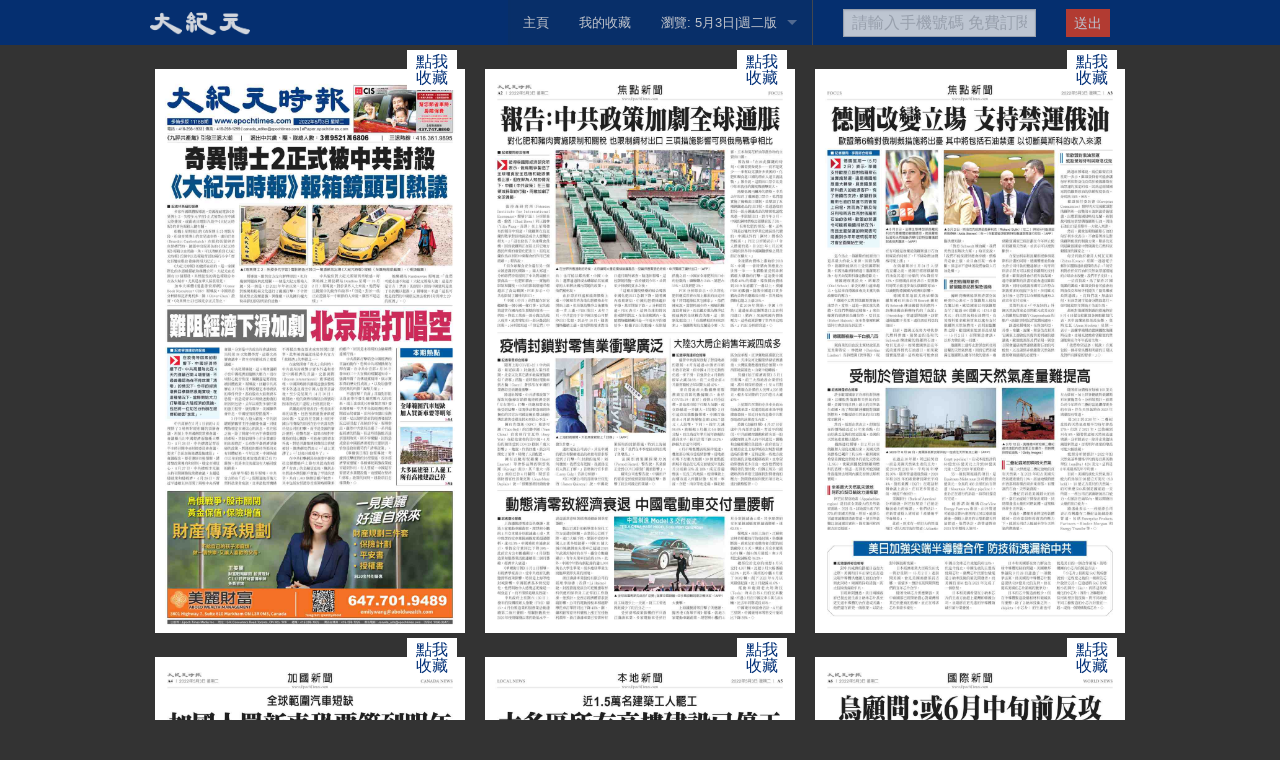

--- FILE ---
content_type: text/html; charset=utf-8
request_url: https://toronto.epochtimes.com/epaper/i/20220503_1116B
body_size: 26274
content:
<!DOCTYPE html>
<html>
<head>
<meta content='text/html; charset=UTF-8' http-equiv='Content-Type'>
<script>window.NREUM||(NREUM={});NREUM.info={"beacon":"bam.nr-data.net","errorBeacon":"bam.nr-data.net","licenseKey":"c40fe6b011","applicationID":"125868744","transactionName":"IlYIQ0pWDVpQEBgNFRJMA0QXSglZQg==","queueTime":0,"applicationTime":236,"agent":""}</script>
<script>(window.NREUM||(NREUM={})).init={ajax:{deny_list:["bam.nr-data.net"]},feature_flags:["soft_nav"]};(window.NREUM||(NREUM={})).loader_config={licenseKey:"c40fe6b011",applicationID:"125868744",browserID:"125870106"};;/*! For license information please see nr-loader-rum-1.308.0.min.js.LICENSE.txt */
(()=>{var e,t,r={163:(e,t,r)=>{"use strict";r.d(t,{j:()=>E});var n=r(384),i=r(1741);var a=r(2555);r(860).K7.genericEvents;const s="experimental.resources",o="register",c=e=>{if(!e||"string"!=typeof e)return!1;try{document.createDocumentFragment().querySelector(e)}catch{return!1}return!0};var d=r(2614),u=r(944),l=r(8122);const f="[data-nr-mask]",g=e=>(0,l.a)(e,(()=>{const e={feature_flags:[],experimental:{allow_registered_children:!1,resources:!1},mask_selector:"*",block_selector:"[data-nr-block]",mask_input_options:{color:!1,date:!1,"datetime-local":!1,email:!1,month:!1,number:!1,range:!1,search:!1,tel:!1,text:!1,time:!1,url:!1,week:!1,textarea:!1,select:!1,password:!0}};return{ajax:{deny_list:void 0,block_internal:!0,enabled:!0,autoStart:!0},api:{get allow_registered_children(){return e.feature_flags.includes(o)||e.experimental.allow_registered_children},set allow_registered_children(t){e.experimental.allow_registered_children=t},duplicate_registered_data:!1},browser_consent_mode:{enabled:!1},distributed_tracing:{enabled:void 0,exclude_newrelic_header:void 0,cors_use_newrelic_header:void 0,cors_use_tracecontext_headers:void 0,allowed_origins:void 0},get feature_flags(){return e.feature_flags},set feature_flags(t){e.feature_flags=t},generic_events:{enabled:!0,autoStart:!0},harvest:{interval:30},jserrors:{enabled:!0,autoStart:!0},logging:{enabled:!0,autoStart:!0},metrics:{enabled:!0,autoStart:!0},obfuscate:void 0,page_action:{enabled:!0},page_view_event:{enabled:!0,autoStart:!0},page_view_timing:{enabled:!0,autoStart:!0},performance:{capture_marks:!1,capture_measures:!1,capture_detail:!0,resources:{get enabled(){return e.feature_flags.includes(s)||e.experimental.resources},set enabled(t){e.experimental.resources=t},asset_types:[],first_party_domains:[],ignore_newrelic:!0}},privacy:{cookies_enabled:!0},proxy:{assets:void 0,beacon:void 0},session:{expiresMs:d.wk,inactiveMs:d.BB},session_replay:{autoStart:!0,enabled:!1,preload:!1,sampling_rate:10,error_sampling_rate:100,collect_fonts:!1,inline_images:!1,fix_stylesheets:!0,mask_all_inputs:!0,get mask_text_selector(){return e.mask_selector},set mask_text_selector(t){c(t)?e.mask_selector="".concat(t,",").concat(f):""===t||null===t?e.mask_selector=f:(0,u.R)(5,t)},get block_class(){return"nr-block"},get ignore_class(){return"nr-ignore"},get mask_text_class(){return"nr-mask"},get block_selector(){return e.block_selector},set block_selector(t){c(t)?e.block_selector+=",".concat(t):""!==t&&(0,u.R)(6,t)},get mask_input_options(){return e.mask_input_options},set mask_input_options(t){t&&"object"==typeof t?e.mask_input_options={...t,password:!0}:(0,u.R)(7,t)}},session_trace:{enabled:!0,autoStart:!0},soft_navigations:{enabled:!0,autoStart:!0},spa:{enabled:!0,autoStart:!0},ssl:void 0,user_actions:{enabled:!0,elementAttributes:["id","className","tagName","type"]}}})());var p=r(6154),m=r(9324);let h=0;const v={buildEnv:m.F3,distMethod:m.Xs,version:m.xv,originTime:p.WN},b={consented:!1},y={appMetadata:{},get consented(){return this.session?.state?.consent||b.consented},set consented(e){b.consented=e},customTransaction:void 0,denyList:void 0,disabled:!1,harvester:void 0,isolatedBacklog:!1,isRecording:!1,loaderType:void 0,maxBytes:3e4,obfuscator:void 0,onerror:void 0,ptid:void 0,releaseIds:{},session:void 0,timeKeeper:void 0,registeredEntities:[],jsAttributesMetadata:{bytes:0},get harvestCount(){return++h}},_=e=>{const t=(0,l.a)(e,y),r=Object.keys(v).reduce((e,t)=>(e[t]={value:v[t],writable:!1,configurable:!0,enumerable:!0},e),{});return Object.defineProperties(t,r)};var w=r(5701);const x=e=>{const t=e.startsWith("http");e+="/",r.p=t?e:"https://"+e};var R=r(7836),k=r(3241);const A={accountID:void 0,trustKey:void 0,agentID:void 0,licenseKey:void 0,applicationID:void 0,xpid:void 0},S=e=>(0,l.a)(e,A),T=new Set;function E(e,t={},r,s){let{init:o,info:c,loader_config:d,runtime:u={},exposed:l=!0}=t;if(!c){const e=(0,n.pV)();o=e.init,c=e.info,d=e.loader_config}e.init=g(o||{}),e.loader_config=S(d||{}),c.jsAttributes??={},p.bv&&(c.jsAttributes.isWorker=!0),e.info=(0,a.D)(c);const f=e.init,m=[c.beacon,c.errorBeacon];T.has(e.agentIdentifier)||(f.proxy.assets&&(x(f.proxy.assets),m.push(f.proxy.assets)),f.proxy.beacon&&m.push(f.proxy.beacon),e.beacons=[...m],function(e){const t=(0,n.pV)();Object.getOwnPropertyNames(i.W.prototype).forEach(r=>{const n=i.W.prototype[r];if("function"!=typeof n||"constructor"===n)return;let a=t[r];e[r]&&!1!==e.exposed&&"micro-agent"!==e.runtime?.loaderType&&(t[r]=(...t)=>{const n=e[r](...t);return a?a(...t):n})})}(e),(0,n.US)("activatedFeatures",w.B)),u.denyList=[...f.ajax.deny_list||[],...f.ajax.block_internal?m:[]],u.ptid=e.agentIdentifier,u.loaderType=r,e.runtime=_(u),T.has(e.agentIdentifier)||(e.ee=R.ee.get(e.agentIdentifier),e.exposed=l,(0,k.W)({agentIdentifier:e.agentIdentifier,drained:!!w.B?.[e.agentIdentifier],type:"lifecycle",name:"initialize",feature:void 0,data:e.config})),T.add(e.agentIdentifier)}},384:(e,t,r)=>{"use strict";r.d(t,{NT:()=>s,US:()=>u,Zm:()=>o,bQ:()=>d,dV:()=>c,pV:()=>l});var n=r(6154),i=r(1863),a=r(1910);const s={beacon:"bam.nr-data.net",errorBeacon:"bam.nr-data.net"};function o(){return n.gm.NREUM||(n.gm.NREUM={}),void 0===n.gm.newrelic&&(n.gm.newrelic=n.gm.NREUM),n.gm.NREUM}function c(){let e=o();return e.o||(e.o={ST:n.gm.setTimeout,SI:n.gm.setImmediate||n.gm.setInterval,CT:n.gm.clearTimeout,XHR:n.gm.XMLHttpRequest,REQ:n.gm.Request,EV:n.gm.Event,PR:n.gm.Promise,MO:n.gm.MutationObserver,FETCH:n.gm.fetch,WS:n.gm.WebSocket},(0,a.i)(...Object.values(e.o))),e}function d(e,t){let r=o();r.initializedAgents??={},t.initializedAt={ms:(0,i.t)(),date:new Date},r.initializedAgents[e]=t}function u(e,t){o()[e]=t}function l(){return function(){let e=o();const t=e.info||{};e.info={beacon:s.beacon,errorBeacon:s.errorBeacon,...t}}(),function(){let e=o();const t=e.init||{};e.init={...t}}(),c(),function(){let e=o();const t=e.loader_config||{};e.loader_config={...t}}(),o()}},782:(e,t,r)=>{"use strict";r.d(t,{T:()=>n});const n=r(860).K7.pageViewTiming},860:(e,t,r)=>{"use strict";r.d(t,{$J:()=>u,K7:()=>c,P3:()=>d,XX:()=>i,Yy:()=>o,df:()=>a,qY:()=>n,v4:()=>s});const n="events",i="jserrors",a="browser/blobs",s="rum",o="browser/logs",c={ajax:"ajax",genericEvents:"generic_events",jserrors:i,logging:"logging",metrics:"metrics",pageAction:"page_action",pageViewEvent:"page_view_event",pageViewTiming:"page_view_timing",sessionReplay:"session_replay",sessionTrace:"session_trace",softNav:"soft_navigations",spa:"spa"},d={[c.pageViewEvent]:1,[c.pageViewTiming]:2,[c.metrics]:3,[c.jserrors]:4,[c.spa]:5,[c.ajax]:6,[c.sessionTrace]:7,[c.softNav]:8,[c.sessionReplay]:9,[c.logging]:10,[c.genericEvents]:11},u={[c.pageViewEvent]:s,[c.pageViewTiming]:n,[c.ajax]:n,[c.spa]:n,[c.softNav]:n,[c.metrics]:i,[c.jserrors]:i,[c.sessionTrace]:a,[c.sessionReplay]:a,[c.logging]:o,[c.genericEvents]:"ins"}},944:(e,t,r)=>{"use strict";r.d(t,{R:()=>i});var n=r(3241);function i(e,t){"function"==typeof console.debug&&(console.debug("New Relic Warning: https://github.com/newrelic/newrelic-browser-agent/blob/main/docs/warning-codes.md#".concat(e),t),(0,n.W)({agentIdentifier:null,drained:null,type:"data",name:"warn",feature:"warn",data:{code:e,secondary:t}}))}},1687:(e,t,r)=>{"use strict";r.d(t,{Ak:()=>d,Ze:()=>f,x3:()=>u});var n=r(3241),i=r(7836),a=r(3606),s=r(860),o=r(2646);const c={};function d(e,t){const r={staged:!1,priority:s.P3[t]||0};l(e),c[e].get(t)||c[e].set(t,r)}function u(e,t){e&&c[e]&&(c[e].get(t)&&c[e].delete(t),p(e,t,!1),c[e].size&&g(e))}function l(e){if(!e)throw new Error("agentIdentifier required");c[e]||(c[e]=new Map)}function f(e="",t="feature",r=!1){if(l(e),!e||!c[e].get(t)||r)return p(e,t);c[e].get(t).staged=!0,g(e)}function g(e){const t=Array.from(c[e]);t.every(([e,t])=>t.staged)&&(t.sort((e,t)=>e[1].priority-t[1].priority),t.forEach(([t])=>{c[e].delete(t),p(e,t)}))}function p(e,t,r=!0){const s=e?i.ee.get(e):i.ee,c=a.i.handlers;if(!s.aborted&&s.backlog&&c){if((0,n.W)({agentIdentifier:e,type:"lifecycle",name:"drain",feature:t}),r){const e=s.backlog[t],r=c[t];if(r){for(let t=0;e&&t<e.length;++t)m(e[t],r);Object.entries(r).forEach(([e,t])=>{Object.values(t||{}).forEach(t=>{t[0]?.on&&t[0]?.context()instanceof o.y&&t[0].on(e,t[1])})})}}s.isolatedBacklog||delete c[t],s.backlog[t]=null,s.emit("drain-"+t,[])}}function m(e,t){var r=e[1];Object.values(t[r]||{}).forEach(t=>{var r=e[0];if(t[0]===r){var n=t[1],i=e[3],a=e[2];n.apply(i,a)}})}},1738:(e,t,r)=>{"use strict";r.d(t,{U:()=>g,Y:()=>f});var n=r(3241),i=r(9908),a=r(1863),s=r(944),o=r(5701),c=r(3969),d=r(8362),u=r(860),l=r(4261);function f(e,t,r,a){const f=a||r;!f||f[e]&&f[e]!==d.d.prototype[e]||(f[e]=function(){(0,i.p)(c.xV,["API/"+e+"/called"],void 0,u.K7.metrics,r.ee),(0,n.W)({agentIdentifier:r.agentIdentifier,drained:!!o.B?.[r.agentIdentifier],type:"data",name:"api",feature:l.Pl+e,data:{}});try{return t.apply(this,arguments)}catch(e){(0,s.R)(23,e)}})}function g(e,t,r,n,s){const o=e.info;null===r?delete o.jsAttributes[t]:o.jsAttributes[t]=r,(s||null===r)&&(0,i.p)(l.Pl+n,[(0,a.t)(),t,r],void 0,"session",e.ee)}},1741:(e,t,r)=>{"use strict";r.d(t,{W:()=>a});var n=r(944),i=r(4261);class a{#e(e,...t){if(this[e]!==a.prototype[e])return this[e](...t);(0,n.R)(35,e)}addPageAction(e,t){return this.#e(i.hG,e,t)}register(e){return this.#e(i.eY,e)}recordCustomEvent(e,t){return this.#e(i.fF,e,t)}setPageViewName(e,t){return this.#e(i.Fw,e,t)}setCustomAttribute(e,t,r){return this.#e(i.cD,e,t,r)}noticeError(e,t){return this.#e(i.o5,e,t)}setUserId(e,t=!1){return this.#e(i.Dl,e,t)}setApplicationVersion(e){return this.#e(i.nb,e)}setErrorHandler(e){return this.#e(i.bt,e)}addRelease(e,t){return this.#e(i.k6,e,t)}log(e,t){return this.#e(i.$9,e,t)}start(){return this.#e(i.d3)}finished(e){return this.#e(i.BL,e)}recordReplay(){return this.#e(i.CH)}pauseReplay(){return this.#e(i.Tb)}addToTrace(e){return this.#e(i.U2,e)}setCurrentRouteName(e){return this.#e(i.PA,e)}interaction(e){return this.#e(i.dT,e)}wrapLogger(e,t,r){return this.#e(i.Wb,e,t,r)}measure(e,t){return this.#e(i.V1,e,t)}consent(e){return this.#e(i.Pv,e)}}},1863:(e,t,r)=>{"use strict";function n(){return Math.floor(performance.now())}r.d(t,{t:()=>n})},1910:(e,t,r)=>{"use strict";r.d(t,{i:()=>a});var n=r(944);const i=new Map;function a(...e){return e.every(e=>{if(i.has(e))return i.get(e);const t="function"==typeof e?e.toString():"",r=t.includes("[native code]"),a=t.includes("nrWrapper");return r||a||(0,n.R)(64,e?.name||t),i.set(e,r),r})}},2555:(e,t,r)=>{"use strict";r.d(t,{D:()=>o,f:()=>s});var n=r(384),i=r(8122);const a={beacon:n.NT.beacon,errorBeacon:n.NT.errorBeacon,licenseKey:void 0,applicationID:void 0,sa:void 0,queueTime:void 0,applicationTime:void 0,ttGuid:void 0,user:void 0,account:void 0,product:void 0,extra:void 0,jsAttributes:{},userAttributes:void 0,atts:void 0,transactionName:void 0,tNamePlain:void 0};function s(e){try{return!!e.licenseKey&&!!e.errorBeacon&&!!e.applicationID}catch(e){return!1}}const o=e=>(0,i.a)(e,a)},2614:(e,t,r)=>{"use strict";r.d(t,{BB:()=>s,H3:()=>n,g:()=>d,iL:()=>c,tS:()=>o,uh:()=>i,wk:()=>a});const n="NRBA",i="SESSION",a=144e5,s=18e5,o={STARTED:"session-started",PAUSE:"session-pause",RESET:"session-reset",RESUME:"session-resume",UPDATE:"session-update"},c={SAME_TAB:"same-tab",CROSS_TAB:"cross-tab"},d={OFF:0,FULL:1,ERROR:2}},2646:(e,t,r)=>{"use strict";r.d(t,{y:()=>n});class n{constructor(e){this.contextId=e}}},2843:(e,t,r)=>{"use strict";r.d(t,{G:()=>a,u:()=>i});var n=r(3878);function i(e,t=!1,r,i){(0,n.DD)("visibilitychange",function(){if(t)return void("hidden"===document.visibilityState&&e());e(document.visibilityState)},r,i)}function a(e,t,r){(0,n.sp)("pagehide",e,t,r)}},3241:(e,t,r)=>{"use strict";r.d(t,{W:()=>a});var n=r(6154);const i="newrelic";function a(e={}){try{n.gm.dispatchEvent(new CustomEvent(i,{detail:e}))}catch(e){}}},3606:(e,t,r)=>{"use strict";r.d(t,{i:()=>a});var n=r(9908);a.on=s;var i=a.handlers={};function a(e,t,r,a){s(a||n.d,i,e,t,r)}function s(e,t,r,i,a){a||(a="feature"),e||(e=n.d);var s=t[a]=t[a]||{};(s[r]=s[r]||[]).push([e,i])}},3878:(e,t,r)=>{"use strict";function n(e,t){return{capture:e,passive:!1,signal:t}}function i(e,t,r=!1,i){window.addEventListener(e,t,n(r,i))}function a(e,t,r=!1,i){document.addEventListener(e,t,n(r,i))}r.d(t,{DD:()=>a,jT:()=>n,sp:()=>i})},3969:(e,t,r)=>{"use strict";r.d(t,{TZ:()=>n,XG:()=>o,rs:()=>i,xV:()=>s,z_:()=>a});const n=r(860).K7.metrics,i="sm",a="cm",s="storeSupportabilityMetrics",o="storeEventMetrics"},4234:(e,t,r)=>{"use strict";r.d(t,{W:()=>a});var n=r(7836),i=r(1687);class a{constructor(e,t){this.agentIdentifier=e,this.ee=n.ee.get(e),this.featureName=t,this.blocked=!1}deregisterDrain(){(0,i.x3)(this.agentIdentifier,this.featureName)}}},4261:(e,t,r)=>{"use strict";r.d(t,{$9:()=>d,BL:()=>o,CH:()=>g,Dl:()=>_,Fw:()=>y,PA:()=>h,Pl:()=>n,Pv:()=>k,Tb:()=>l,U2:()=>a,V1:()=>R,Wb:()=>x,bt:()=>b,cD:()=>v,d3:()=>w,dT:()=>c,eY:()=>p,fF:()=>f,hG:()=>i,k6:()=>s,nb:()=>m,o5:()=>u});const n="api-",i="addPageAction",a="addToTrace",s="addRelease",o="finished",c="interaction",d="log",u="noticeError",l="pauseReplay",f="recordCustomEvent",g="recordReplay",p="register",m="setApplicationVersion",h="setCurrentRouteName",v="setCustomAttribute",b="setErrorHandler",y="setPageViewName",_="setUserId",w="start",x="wrapLogger",R="measure",k="consent"},5289:(e,t,r)=>{"use strict";r.d(t,{GG:()=>s,Qr:()=>c,sB:()=>o});var n=r(3878),i=r(6389);function a(){return"undefined"==typeof document||"complete"===document.readyState}function s(e,t){if(a())return e();const r=(0,i.J)(e),s=setInterval(()=>{a()&&(clearInterval(s),r())},500);(0,n.sp)("load",r,t)}function o(e){if(a())return e();(0,n.DD)("DOMContentLoaded",e)}function c(e){if(a())return e();(0,n.sp)("popstate",e)}},5607:(e,t,r)=>{"use strict";r.d(t,{W:()=>n});const n=(0,r(9566).bz)()},5701:(e,t,r)=>{"use strict";r.d(t,{B:()=>a,t:()=>s});var n=r(3241);const i=new Set,a={};function s(e,t){const r=t.agentIdentifier;a[r]??={},e&&"object"==typeof e&&(i.has(r)||(t.ee.emit("rumresp",[e]),a[r]=e,i.add(r),(0,n.W)({agentIdentifier:r,loaded:!0,drained:!0,type:"lifecycle",name:"load",feature:void 0,data:e})))}},6154:(e,t,r)=>{"use strict";r.d(t,{OF:()=>c,RI:()=>i,WN:()=>u,bv:()=>a,eN:()=>l,gm:()=>s,mw:()=>o,sb:()=>d});var n=r(1863);const i="undefined"!=typeof window&&!!window.document,a="undefined"!=typeof WorkerGlobalScope&&("undefined"!=typeof self&&self instanceof WorkerGlobalScope&&self.navigator instanceof WorkerNavigator||"undefined"!=typeof globalThis&&globalThis instanceof WorkerGlobalScope&&globalThis.navigator instanceof WorkerNavigator),s=i?window:"undefined"!=typeof WorkerGlobalScope&&("undefined"!=typeof self&&self instanceof WorkerGlobalScope&&self||"undefined"!=typeof globalThis&&globalThis instanceof WorkerGlobalScope&&globalThis),o=Boolean("hidden"===s?.document?.visibilityState),c=/iPad|iPhone|iPod/.test(s.navigator?.userAgent),d=c&&"undefined"==typeof SharedWorker,u=((()=>{const e=s.navigator?.userAgent?.match(/Firefox[/\s](\d+\.\d+)/);Array.isArray(e)&&e.length>=2&&e[1]})(),Date.now()-(0,n.t)()),l=()=>"undefined"!=typeof PerformanceNavigationTiming&&s?.performance?.getEntriesByType("navigation")?.[0]?.responseStart},6389:(e,t,r)=>{"use strict";function n(e,t=500,r={}){const n=r?.leading||!1;let i;return(...r)=>{n&&void 0===i&&(e.apply(this,r),i=setTimeout(()=>{i=clearTimeout(i)},t)),n||(clearTimeout(i),i=setTimeout(()=>{e.apply(this,r)},t))}}function i(e){let t=!1;return(...r)=>{t||(t=!0,e.apply(this,r))}}r.d(t,{J:()=>i,s:()=>n})},6630:(e,t,r)=>{"use strict";r.d(t,{T:()=>n});const n=r(860).K7.pageViewEvent},7699:(e,t,r)=>{"use strict";r.d(t,{It:()=>a,KC:()=>o,No:()=>i,qh:()=>s});var n=r(860);const i=16e3,a=1e6,s="SESSION_ERROR",o={[n.K7.logging]:!0,[n.K7.genericEvents]:!1,[n.K7.jserrors]:!1,[n.K7.ajax]:!1}},7836:(e,t,r)=>{"use strict";r.d(t,{P:()=>o,ee:()=>c});var n=r(384),i=r(8990),a=r(2646),s=r(5607);const o="nr@context:".concat(s.W),c=function e(t,r){var n={},s={},u={},l=!1;try{l=16===r.length&&d.initializedAgents?.[r]?.runtime.isolatedBacklog}catch(e){}var f={on:p,addEventListener:p,removeEventListener:function(e,t){var r=n[e];if(!r)return;for(var i=0;i<r.length;i++)r[i]===t&&r.splice(i,1)},emit:function(e,r,n,i,a){!1!==a&&(a=!0);if(c.aborted&&!i)return;t&&a&&t.emit(e,r,n);var o=g(n);m(e).forEach(e=>{e.apply(o,r)});var d=v()[s[e]];d&&d.push([f,e,r,o]);return o},get:h,listeners:m,context:g,buffer:function(e,t){const r=v();if(t=t||"feature",f.aborted)return;Object.entries(e||{}).forEach(([e,n])=>{s[n]=t,t in r||(r[t]=[])})},abort:function(){f._aborted=!0,Object.keys(f.backlog).forEach(e=>{delete f.backlog[e]})},isBuffering:function(e){return!!v()[s[e]]},debugId:r,backlog:l?{}:t&&"object"==typeof t.backlog?t.backlog:{},isolatedBacklog:l};return Object.defineProperty(f,"aborted",{get:()=>{let e=f._aborted||!1;return e||(t&&(e=t.aborted),e)}}),f;function g(e){return e&&e instanceof a.y?e:e?(0,i.I)(e,o,()=>new a.y(o)):new a.y(o)}function p(e,t){n[e]=m(e).concat(t)}function m(e){return n[e]||[]}function h(t){return u[t]=u[t]||e(f,t)}function v(){return f.backlog}}(void 0,"globalEE"),d=(0,n.Zm)();d.ee||(d.ee=c)},8122:(e,t,r)=>{"use strict";r.d(t,{a:()=>i});var n=r(944);function i(e,t){try{if(!e||"object"!=typeof e)return(0,n.R)(3);if(!t||"object"!=typeof t)return(0,n.R)(4);const r=Object.create(Object.getPrototypeOf(t),Object.getOwnPropertyDescriptors(t)),a=0===Object.keys(r).length?e:r;for(let s in a)if(void 0!==e[s])try{if(null===e[s]){r[s]=null;continue}Array.isArray(e[s])&&Array.isArray(t[s])?r[s]=Array.from(new Set([...e[s],...t[s]])):"object"==typeof e[s]&&"object"==typeof t[s]?r[s]=i(e[s],t[s]):r[s]=e[s]}catch(e){r[s]||(0,n.R)(1,e)}return r}catch(e){(0,n.R)(2,e)}}},8362:(e,t,r)=>{"use strict";r.d(t,{d:()=>a});var n=r(9566),i=r(1741);class a extends i.W{agentIdentifier=(0,n.LA)(16)}},8374:(e,t,r)=>{r.nc=(()=>{try{return document?.currentScript?.nonce}catch(e){}return""})()},8990:(e,t,r)=>{"use strict";r.d(t,{I:()=>i});var n=Object.prototype.hasOwnProperty;function i(e,t,r){if(n.call(e,t))return e[t];var i=r();if(Object.defineProperty&&Object.keys)try{return Object.defineProperty(e,t,{value:i,writable:!0,enumerable:!1}),i}catch(e){}return e[t]=i,i}},9324:(e,t,r)=>{"use strict";r.d(t,{F3:()=>i,Xs:()=>a,xv:()=>n});const n="1.308.0",i="PROD",a="CDN"},9566:(e,t,r)=>{"use strict";r.d(t,{LA:()=>o,bz:()=>s});var n=r(6154);const i="xxxxxxxx-xxxx-4xxx-yxxx-xxxxxxxxxxxx";function a(e,t){return e?15&e[t]:16*Math.random()|0}function s(){const e=n.gm?.crypto||n.gm?.msCrypto;let t,r=0;return e&&e.getRandomValues&&(t=e.getRandomValues(new Uint8Array(30))),i.split("").map(e=>"x"===e?a(t,r++).toString(16):"y"===e?(3&a()|8).toString(16):e).join("")}function o(e){const t=n.gm?.crypto||n.gm?.msCrypto;let r,i=0;t&&t.getRandomValues&&(r=t.getRandomValues(new Uint8Array(e)));const s=[];for(var o=0;o<e;o++)s.push(a(r,i++).toString(16));return s.join("")}},9908:(e,t,r)=>{"use strict";r.d(t,{d:()=>n,p:()=>i});var n=r(7836).ee.get("handle");function i(e,t,r,i,a){a?(a.buffer([e],i),a.emit(e,t,r)):(n.buffer([e],i),n.emit(e,t,r))}}},n={};function i(e){var t=n[e];if(void 0!==t)return t.exports;var a=n[e]={exports:{}};return r[e](a,a.exports,i),a.exports}i.m=r,i.d=(e,t)=>{for(var r in t)i.o(t,r)&&!i.o(e,r)&&Object.defineProperty(e,r,{enumerable:!0,get:t[r]})},i.f={},i.e=e=>Promise.all(Object.keys(i.f).reduce((t,r)=>(i.f[r](e,t),t),[])),i.u=e=>"nr-rum-1.308.0.min.js",i.o=(e,t)=>Object.prototype.hasOwnProperty.call(e,t),e={},t="NRBA-1.308.0.PROD:",i.l=(r,n,a,s)=>{if(e[r])e[r].push(n);else{var o,c;if(void 0!==a)for(var d=document.getElementsByTagName("script"),u=0;u<d.length;u++){var l=d[u];if(l.getAttribute("src")==r||l.getAttribute("data-webpack")==t+a){o=l;break}}if(!o){c=!0;var f={296:"sha512-+MIMDsOcckGXa1EdWHqFNv7P+JUkd5kQwCBr3KE6uCvnsBNUrdSt4a/3/L4j4TxtnaMNjHpza2/erNQbpacJQA=="};(o=document.createElement("script")).charset="utf-8",i.nc&&o.setAttribute("nonce",i.nc),o.setAttribute("data-webpack",t+a),o.src=r,0!==o.src.indexOf(window.location.origin+"/")&&(o.crossOrigin="anonymous"),f[s]&&(o.integrity=f[s])}e[r]=[n];var g=(t,n)=>{o.onerror=o.onload=null,clearTimeout(p);var i=e[r];if(delete e[r],o.parentNode&&o.parentNode.removeChild(o),i&&i.forEach(e=>e(n)),t)return t(n)},p=setTimeout(g.bind(null,void 0,{type:"timeout",target:o}),12e4);o.onerror=g.bind(null,o.onerror),o.onload=g.bind(null,o.onload),c&&document.head.appendChild(o)}},i.r=e=>{"undefined"!=typeof Symbol&&Symbol.toStringTag&&Object.defineProperty(e,Symbol.toStringTag,{value:"Module"}),Object.defineProperty(e,"__esModule",{value:!0})},i.p="https://js-agent.newrelic.com/",(()=>{var e={374:0,840:0};i.f.j=(t,r)=>{var n=i.o(e,t)?e[t]:void 0;if(0!==n)if(n)r.push(n[2]);else{var a=new Promise((r,i)=>n=e[t]=[r,i]);r.push(n[2]=a);var s=i.p+i.u(t),o=new Error;i.l(s,r=>{if(i.o(e,t)&&(0!==(n=e[t])&&(e[t]=void 0),n)){var a=r&&("load"===r.type?"missing":r.type),s=r&&r.target&&r.target.src;o.message="Loading chunk "+t+" failed: ("+a+": "+s+")",o.name="ChunkLoadError",o.type=a,o.request=s,n[1](o)}},"chunk-"+t,t)}};var t=(t,r)=>{var n,a,[s,o,c]=r,d=0;if(s.some(t=>0!==e[t])){for(n in o)i.o(o,n)&&(i.m[n]=o[n]);if(c)c(i)}for(t&&t(r);d<s.length;d++)a=s[d],i.o(e,a)&&e[a]&&e[a][0](),e[a]=0},r=self["webpackChunk:NRBA-1.308.0.PROD"]=self["webpackChunk:NRBA-1.308.0.PROD"]||[];r.forEach(t.bind(null,0)),r.push=t.bind(null,r.push.bind(r))})(),(()=>{"use strict";i(8374);var e=i(8362),t=i(860);const r=Object.values(t.K7);var n=i(163);var a=i(9908),s=i(1863),o=i(4261),c=i(1738);var d=i(1687),u=i(4234),l=i(5289),f=i(6154),g=i(944),p=i(384);const m=e=>f.RI&&!0===e?.privacy.cookies_enabled;function h(e){return!!(0,p.dV)().o.MO&&m(e)&&!0===e?.session_trace.enabled}var v=i(6389),b=i(7699);class y extends u.W{constructor(e,t){super(e.agentIdentifier,t),this.agentRef=e,this.abortHandler=void 0,this.featAggregate=void 0,this.loadedSuccessfully=void 0,this.onAggregateImported=new Promise(e=>{this.loadedSuccessfully=e}),this.deferred=Promise.resolve(),!1===e.init[this.featureName].autoStart?this.deferred=new Promise((t,r)=>{this.ee.on("manual-start-all",(0,v.J)(()=>{(0,d.Ak)(e.agentIdentifier,this.featureName),t()}))}):(0,d.Ak)(e.agentIdentifier,t)}importAggregator(e,t,r={}){if(this.featAggregate)return;const n=async()=>{let n;await this.deferred;try{if(m(e.init)){const{setupAgentSession:t}=await i.e(296).then(i.bind(i,3305));n=t(e)}}catch(e){(0,g.R)(20,e),this.ee.emit("internal-error",[e]),(0,a.p)(b.qh,[e],void 0,this.featureName,this.ee)}try{if(!this.#t(this.featureName,n,e.init))return(0,d.Ze)(this.agentIdentifier,this.featureName),void this.loadedSuccessfully(!1);const{Aggregate:i}=await t();this.featAggregate=new i(e,r),e.runtime.harvester.initializedAggregates.push(this.featAggregate),this.loadedSuccessfully(!0)}catch(e){(0,g.R)(34,e),this.abortHandler?.(),(0,d.Ze)(this.agentIdentifier,this.featureName,!0),this.loadedSuccessfully(!1),this.ee&&this.ee.abort()}};f.RI?(0,l.GG)(()=>n(),!0):n()}#t(e,r,n){if(this.blocked)return!1;switch(e){case t.K7.sessionReplay:return h(n)&&!!r;case t.K7.sessionTrace:return!!r;default:return!0}}}var _=i(6630),w=i(2614),x=i(3241);class R extends y{static featureName=_.T;constructor(e){var t;super(e,_.T),this.setupInspectionEvents(e.agentIdentifier),t=e,(0,c.Y)(o.Fw,function(e,r){"string"==typeof e&&("/"!==e.charAt(0)&&(e="/"+e),t.runtime.customTransaction=(r||"http://custom.transaction")+e,(0,a.p)(o.Pl+o.Fw,[(0,s.t)()],void 0,void 0,t.ee))},t),this.importAggregator(e,()=>i.e(296).then(i.bind(i,3943)))}setupInspectionEvents(e){const t=(t,r)=>{t&&(0,x.W)({agentIdentifier:e,timeStamp:t.timeStamp,loaded:"complete"===t.target.readyState,type:"window",name:r,data:t.target.location+""})};(0,l.sB)(e=>{t(e,"DOMContentLoaded")}),(0,l.GG)(e=>{t(e,"load")}),(0,l.Qr)(e=>{t(e,"navigate")}),this.ee.on(w.tS.UPDATE,(t,r)=>{(0,x.W)({agentIdentifier:e,type:"lifecycle",name:"session",data:r})})}}class k extends e.d{constructor(e){var t;(super(),f.gm)?(this.features={},(0,p.bQ)(this.agentIdentifier,this),this.desiredFeatures=new Set(e.features||[]),this.desiredFeatures.add(R),(0,n.j)(this,e,e.loaderType||"agent"),t=this,(0,c.Y)(o.cD,function(e,r,n=!1){if("string"==typeof e){if(["string","number","boolean"].includes(typeof r)||null===r)return(0,c.U)(t,e,r,o.cD,n);(0,g.R)(40,typeof r)}else(0,g.R)(39,typeof e)},t),function(e){(0,c.Y)(o.Dl,function(t,r=!1){if("string"!=typeof t&&null!==t)return void(0,g.R)(41,typeof t);const n=e.info.jsAttributes["enduser.id"];r&&null!=n&&n!==t?(0,a.p)(o.Pl+"setUserIdAndResetSession",[t],void 0,"session",e.ee):(0,c.U)(e,"enduser.id",t,o.Dl,!0)},e)}(this),function(e){(0,c.Y)(o.nb,function(t){if("string"==typeof t||null===t)return(0,c.U)(e,"application.version",t,o.nb,!1);(0,g.R)(42,typeof t)},e)}(this),function(e){(0,c.Y)(o.d3,function(){e.ee.emit("manual-start-all")},e)}(this),function(e){(0,c.Y)(o.Pv,function(t=!0){if("boolean"==typeof t){if((0,a.p)(o.Pl+o.Pv,[t],void 0,"session",e.ee),e.runtime.consented=t,t){const t=e.features.page_view_event;t.onAggregateImported.then(e=>{const r=t.featAggregate;e&&!r.sentRum&&r.sendRum()})}}else(0,g.R)(65,typeof t)},e)}(this),this.run()):(0,g.R)(21)}get config(){return{info:this.info,init:this.init,loader_config:this.loader_config,runtime:this.runtime}}get api(){return this}run(){try{const e=function(e){const t={};return r.forEach(r=>{t[r]=!!e[r]?.enabled}),t}(this.init),n=[...this.desiredFeatures];n.sort((e,r)=>t.P3[e.featureName]-t.P3[r.featureName]),n.forEach(r=>{if(!e[r.featureName]&&r.featureName!==t.K7.pageViewEvent)return;if(r.featureName===t.K7.spa)return void(0,g.R)(67);const n=function(e){switch(e){case t.K7.ajax:return[t.K7.jserrors];case t.K7.sessionTrace:return[t.K7.ajax,t.K7.pageViewEvent];case t.K7.sessionReplay:return[t.K7.sessionTrace];case t.K7.pageViewTiming:return[t.K7.pageViewEvent];default:return[]}}(r.featureName).filter(e=>!(e in this.features));n.length>0&&(0,g.R)(36,{targetFeature:r.featureName,missingDependencies:n}),this.features[r.featureName]=new r(this)})}catch(e){(0,g.R)(22,e);for(const e in this.features)this.features[e].abortHandler?.();const t=(0,p.Zm)();delete t.initializedAgents[this.agentIdentifier]?.features,delete this.sharedAggregator;return t.ee.get(this.agentIdentifier).abort(),!1}}}var A=i(2843),S=i(782);class T extends y{static featureName=S.T;constructor(e){super(e,S.T),f.RI&&((0,A.u)(()=>(0,a.p)("docHidden",[(0,s.t)()],void 0,S.T,this.ee),!0),(0,A.G)(()=>(0,a.p)("winPagehide",[(0,s.t)()],void 0,S.T,this.ee)),this.importAggregator(e,()=>i.e(296).then(i.bind(i,2117))))}}var E=i(3969);class I extends y{static featureName=E.TZ;constructor(e){super(e,E.TZ),f.RI&&document.addEventListener("securitypolicyviolation",e=>{(0,a.p)(E.xV,["Generic/CSPViolation/Detected"],void 0,this.featureName,this.ee)}),this.importAggregator(e,()=>i.e(296).then(i.bind(i,9623)))}}new k({features:[R,T,I],loaderType:"lite"})})()})();</script>
<meta content='width=device-width, initial-scale=1.0' name='viewport'>
<title>2022-05-03 週二版 | 多倫多大紀元電子日報</title>
<meta name="description" content="多倫多大紀元電子日報" />
<meta name="keywords" content="多倫多中文報紙, 多倫多中文媒體" />
<meta property="og:image" content="http://toronto.epochtimes.com/issues/20220503/Toronto-20220503-A01-FrontPage-C-s250x.jpg" />
<meta property="og:url" content="http://toronto.epochtimes.com/epaper/i/20220503_1116B" />
<meta property="og:type" content="website" />
<meta property="og:title" content="2022-05-03 週二版 | 多倫多大紀元電子日報" />
<meta property="og:description" content="多倫多大紀元電子日報" />
<meta name="csrf-param" content="authenticity_token" />
<meta name="csrf-token" content="f3NMcxH1jAyrFf2PMM1xLkuUh7Elc5LRydrmyQZgEwxn5ZtCSAs2gNrXcytVDZZc/z3eq6woeTBDUBTw/4/dgA==" />
<link rel="stylesheet" media="all" href="/epaper-assets/application-526feb94f37ce635d5c8b0f8453d53cd3bfd29f6e1a4026920981374e113ea3b.css" data-turbolinks-track="reload" />
<script src="/epaper-assets/vendor/modernizr-a115534447b7cfbcd031d8da88b7375eef54f782b66fb1d31b7eb5a34c467f13.js"></script>
<script src="/epaper-assets/application-091c1b0f0c6e31cf9ca5a997fa8028aaf16199898740502a3dd0fef0254e7940.js" data-turbolinks-track="reload"></script>
  <!-- GTM on Rails before Page View -->
  <script>var dataLayer = dataLayer || [];</script>
  <!-- End GTM on Rails before Page View -->
<!-- Google Tag Manager -->
<script>(function(w,d,s,l,i){w[l]=w[l]||[];w[l].push({'gtm.start':
new Date().getTime(),event:'gtm.js'});var f=d.getElementsByTagName(s)[0],
j=d.createElement(s),dl=l!='dataLayer'?'&l='+l:'';j.async=true;j.src=
'https://www.googletagmanager.com/gtm.js?id='+i+dl;f.parentNode.insertBefore(j,f);
})(window,document,'script','dataLayer','GTM-TTHGKMB');</script>
<!-- End Google Tag Manager -->

<!-- Global site tag (gtag.js) - Google Analytics -->
<script async src="https://www.googletagmanager.com/gtag/js?id=UA-53740829-2"></script>
<script>
  window.dataLayer = window.dataLayer || [];
  function gtag(){dataLayer.push(arguments);}
  gtag('js', new Date());
</script>
</head>
<body style='margin:0; background-color: #333333'>
<!-- Google Tag Manager (noscript) -->
<noscript><iframe src="https://www.googletagmanager.com/ns.html?id=GTM-TTHGKMB"
height="0" width="0" style="display:none;visibility:hidden"></iframe></noscript>
<!-- End Google Tag Manager (noscript) -->
  <!-- GTM on Rails -->
  <script>var dataLayer = dataLayer || [];</script>
  <!-- End GTM on Rails -->

<div class='contain-to-grid'>
<div id='top'></div>
<a id="toTop" href="#">Top</a>
<a id="toSMS" href="sms:?&amp;body=http://toronto.epochtimes.com/epaper/i/20220503_1116B"><img src="/epaper-assets/sms-icon-16cf423616f80b0e1ac8e789b05291f22236b3aa8a9b95cc24a3b1eb68bf1f2a.png" alt="Sms icon" width="54" height="54" /></a>
<a target="blank" id="toFB" href="http://www.facebook.com/sharer.php?u=http://toronto.epochtimes.com/epaper/i/20220503_1116B"><img src="/epaper-assets/fb-icon-cfa56a098c4fa9b527ed4527977e41b3466f73e7ec032162cdecb6c7ad064616.png" alt="Fb icon" width="54" height="54" /></a>
<div class='contain-to-grid sticky top-menu fixed'>
<nav class='top-bar' data-options='sticky_on: small' data-topbar='' role='navigation'>
<ul class='title-area'>
<li class='left top-bar-info'>
<span class='label top-bar-title-info hide-for-medium-up'>
5月3日 | 週二版
</span>
<span class='label top-bar-title-info hide-for-medium-up'>
<a style="color: white" data-turbolinks="false" href="/epaper/my_list">我的收藏</a>
</span>
</li>
<li class='name'>
<div id='logo'>
<a href="/epaper"><img src="http://www.epochtimes.com/assets/themes/djy/images/ET_Logo_2_cn.png" alt="Et logo 2 cn" />
</a></div>
</li>
<!-- Remove the class "menu-icon" to get rid of menu icon. Take out "Menu" to just have icon alone -->
<li class='toggle-topbar menu-icon'>
<a href="#"><span>MENU</span>
</a></li>
</ul>
<section class='top-bar-section'>
<!-- Right Nav Section -->
<ul class='right'>
<li><a class="show-for-large-up " href="/epaper">主頁</a></li>
<li><a data-turbolinks="false" href="/epaper/my_list">我的收藏</a></li>
<li class='has-dropdown'>
<a class="menu-text" href="#">瀏覽: 5月3日|週二版</a>
<ul class='small dropdown'>
<li><a data-turbolinks="false" href="/epaper/i/20240202_1208">2月2日 | 週末版</a></li>
<li><a data-turbolinks="false" href="/epaper/i/20240201_1207D">2月1日 | 週四版</a></li>
<li><a data-turbolinks="false" href="/epaper/i/20240131_1207C">1月31日 | 週三版</a></li>
<li><a data-turbolinks="false" href="/epaper/i/20240130_1207B">1月30日 | 週二版</a></li>
<li><a data-turbolinks="false" href="/epaper/i/20240129_1207A">1月29日 | 週一版</a></li>
<li><a data-turbolinks="false" href="/epaper/i/20240126_1207">1月26日 | 週末版</a></li>
<li><a data-turbolinks="false" href="/epaper/i/20240125_1206D">1月25日 | 週四版</a></li>
<li><a data-turbolinks="false" href="/epaper/i/20240124_1206C">1月24日 | 週三版</a></li>
<li><a data-turbolinks="false" href="/epaper/i/20240123_1206B">1月23日 | 週二版</a></li>
<li><a data-turbolinks="false" href="/epaper/i/20240122_1206A">1月22日 | 週一版</a></li>
<li><a data-turbolinks="false" href="/epaper/i/20240119_1206">1月19日 | 週末版</a></li>
<li><a data-turbolinks="false" href="/epaper/i/20230818_1184">8月18日 | 週末版</a></li>
<li><a data-turbolinks="false" href="/epaper/i/20230817_1183D">8月17日 | 週四版</a></li>
<li><a data-turbolinks="false" href="/epaper/i/20230816_1183C">8月16日 | 週三版</a></li>
<li><a data-turbolinks="false" href="/epaper/i/20230815_1183B">8月15日 | 週二版</a></li>
<li><a data-turbolinks="false" href="/epaper/i/20230814_1183A">8月14日 | 週一版</a></li>
<li><a data-turbolinks="false" href="/epaper/i/20230811_1183">8月11日 | 週末版</a></li>
<li><a data-turbolinks="false" href="/epaper/i/20230810_1182D">8月10日 | 週四版</a></li>
<li><a data-turbolinks="false" href="/epaper/i/20230809_1182C">8月9日 | 週三版</a></li>
<li><a data-turbolinks="false" href="/epaper/i/20230808_1182B">8月8日 | 週二版</a></li>
<li><a data-turbolinks="false" href="/epaper/i/20230804_1182">8月4日 | 週末版</a></li>
<li><a data-turbolinks="false" href="/epaper/i/20230616_1175">6月16日 | 週末版</a></li>
<li><a data-turbolinks="false" href="/epaper/i/20230615_1174D">6月15日 | 週四版</a></li>
<li><a data-turbolinks="false" href="/epaper/i/20230614_1174C">6月14日 | 週三版</a></li>
<li><a data-turbolinks="false" href="/epaper/i/20230613_1174B">6月13日 | 週二版</a></li>
<li><a data-turbolinks="false" href="/epaper/i/20230612_1174A">6月12日 | 週一版</a></li>
<li><a data-turbolinks="false" href="/epaper/i/20230609_1174">6月9日 | 週末版</a></li>
<li><a data-turbolinks="false" href="/epaper/i/20230608_1173D">6月8日 | 週四版</a></li>
<li><a data-turbolinks="false" href="/epaper/i/20230607_1173C">6月7日 | 週三版</a></li>
<li><a data-turbolinks="false" href="/epaper/i/20230606_1173B">6月6日 | 週二版</a></li>
<li><a data-turbolinks="false" href="/epaper/i/20230605_1173A">6月5日 | 週一版</a></li>
<li><a data-turbolinks="false" href="/epaper/i/20230602_1173">6月2日 | 週末版</a></li>
<li><a data-turbolinks="false" href="/epaper/i/20230601_1172D">6月1日 | 週四版</a></li>
<li><a data-turbolinks="false" href="/epaper/i/20230531_1172C">5月31日 | 週三版</a></li>
<li><a data-turbolinks="false" href="/epaper/i/20230530_1172B">5月30日 | 週二版</a></li>
<li><a data-turbolinks="false" href="/epaper/i/20230331_1164">3月31日 | 週末版</a></li>
<li><a data-turbolinks="false" href="/epaper/i/20230330_1163D">3月30日 | 週四版</a></li>
<li><a data-turbolinks="false" href="/epaper/i/20230329_1163C">3月29日 | 週三版</a></li>
<li><a data-turbolinks="false" href="/epaper/i/20230328_1163B">3月28日 | 週二版</a></li>
<li><a data-turbolinks="false" href="/epaper/i/20230327_1163A">3月27日 | 週一版</a></li>
<li><a data-turbolinks="false" href="/epaper/i/20230324_1163">3月24日 | 週末版</a></li>
<li><a data-turbolinks="false" href="/epaper/i/20230323_1162D">3月23日 | 週四版</a></li>
<li><a data-turbolinks="false" href="/epaper/i/20230322_1162C">3月22日 | 週三版</a></li>
<li><a data-turbolinks="false" href="/epaper/i/20230321_1162B">3月21日 | 週二版</a></li>
<li><a data-turbolinks="false" href="/epaper/i/20230320_1162A">3月20日 | 週一版</a></li>
<li><a data-turbolinks="false" href="/epaper/i/20230317_1162">3月17日 | 週末版</a></li>
<li><a data-turbolinks="false" href="/epaper/i/20230316_1161D">3月16日 | 週四版</a></li>
<li><a data-turbolinks="false" href="/epaper/i/20230309_1160D">3月9日 | 週四版</a></li>
<li><a data-turbolinks="false" href="/epaper/i/20230308_1160C">3月8日 | 週三版</a></li>
<li><a data-turbolinks="false" href="/epaper/i/20230307_1160B">3月7日 | 週二版</a></li>
<li><a data-turbolinks="false" href="/epaper/i/20230306_1160A">3月6日 | 週一版</a></li>
<li><a data-turbolinks="false" href="/epaper/i/20230303_1160">3月3日 | 週末版</a></li>
<li><a data-turbolinks="false" href="/epaper/i/20230302_1159D">3月2日 | 週四版</a></li>
<li><a data-turbolinks="false" href="/epaper/i/20230301_1159C">3月1日 | 週三版</a></li>
<li><a data-turbolinks="false" href="/epaper/i/20230228_1159B">2月28日 | 週二版</a></li>
<li><a data-turbolinks="false" href="/epaper/i/20230227_1159A">2月27日 | 週一版</a></li>
<li><a data-turbolinks="false" href="/epaper/i/20230224_1159">2月24日 | 週末版</a></li>
<li><a data-turbolinks="false" href="/epaper/i/20230223_1158D">2月23日 | 週四版</a></li>
<li><a data-turbolinks="false" href="/epaper/i/20230222_1158C">2月22日 | 週三版</a></li>
<li><a data-turbolinks="false" href="/epaper/i/20230221_1158B">2月21日 | 週二版</a></li>
<li><a data-turbolinks="false" href="/epaper/i/20230217_1158">2月17日 | 週末版</a></li>
<li><a data-turbolinks="false" href="/epaper/i/20230216_1157D">2月16日 | 週四版</a></li>
<li><a data-turbolinks="false" href="/epaper/i/20230215_1157C">2月15日 | 週三版</a></li>
<li><a data-turbolinks="false" href="/epaper/i/20230214_1157B">2月14日 | 週二版</a></li>
<li><a data-turbolinks="false" href="/epaper/i/20230213_1157A">2月13日 | 週一版</a></li>
<li><a data-turbolinks="false" href="/epaper/i/20230210_1157">2月10日 | 週末版</a></li>
<li><a data-turbolinks="false" href="/epaper/i/20230209_1156D">2月9日 | 週四版</a></li>
<li><a data-turbolinks="false" href="/epaper/i/20230208_1156C">2月8日 | 週三版</a></li>
<li><a data-turbolinks="false" href="/epaper/i/20230207_1156B">2月7日 | 週二版</a></li>
<li><a data-turbolinks="false" href="/epaper/i/20230206_1156A">2月6日 | 週一版</a></li>
<li><a data-turbolinks="false" href="/epaper/i/20230203_1156">2月3日 | 週末版</a></li>
<li><a data-turbolinks="false" href="/epaper/i/20230202_1155D">2月2日 | 週四版</a></li>
<li><a data-turbolinks="false" href="/epaper/i/20230201_1155C">2月1日 | 週三版</a></li>
<li><a data-turbolinks="false" href="/epaper/i/20230131_1155B">1月31日 | 週二版</a></li>
<li><a data-turbolinks="false" href="/epaper/i/20230130_1155A">1月30日 | 週一版</a></li>
<li><a data-turbolinks="false" href="/epaper/i/20230127_1155">1月27日 | 週末版</a></li>
<li><a data-turbolinks="false" href="/epaper/i/20230126_1154D">1月26日 | 週四版</a></li>
<li><a data-turbolinks="false" href="/epaper/i/20230125_1154C">1月25日 | 週三版</a></li>
<li><a data-turbolinks="false" href="/epaper/i/20230124_1154B">1月24日 | 週二版</a></li>
<li><a data-turbolinks="false" href="/epaper/i/20230123_1154A">1月23日 | 週一版</a></li>
<li><a data-turbolinks="false" href="/epaper/i/20230120_1154">1月20日 | 週末版</a></li>
<li><a data-turbolinks="false" href="/epaper/i/20230119_1153D">1月19日 | 週四版</a></li>
<li><a data-turbolinks="false" href="/epaper/i/20230118_1153C">1月18日 | 週三版</a></li>
<li><a data-turbolinks="false" href="/epaper/i/20230117_1153B">1月17日 | 週二版</a></li>
<li><a data-turbolinks="false" href="/epaper/i/20230116_1153A">1月16日 | 週一版</a></li>
<li><a data-turbolinks="false" href="/epaper/i/20230113_1153">1月13日 | 週末版</a></li>
<li><a data-turbolinks="false" href="/epaper/i/20230112_1152D">1月12日 | 週四版</a></li>
<li><a data-turbolinks="false" href="/epaper/i/20230111_1152C">1月11日 | 週三版</a></li>
<li><a data-turbolinks="false" href="/epaper/i/20230110_1152B">1月10日 | 週二版</a></li>
<li><a data-turbolinks="false" href="/epaper/i/20230109_1152A">1月9日 | 週一版</a></li>
<li><a data-turbolinks="false" href="/epaper/i/20230106_1152">1月6日 | 週末版</a></li>
<li><a data-turbolinks="false" href="/epaper/i/20230105_1151D">1月5日 | 週四版</a></li>
<li><a data-turbolinks="false" href="/epaper/i/20230104_1151C">1月4日 | 週三版</a></li>
<li><a data-turbolinks="false" href="/epaper/i/20230103_1151B">1月3日 | 週二版</a></li>
<li><a data-turbolinks="false" href="/epaper/i/20221230_1151">12月30日 | 週末版</a></li>
<li><a data-turbolinks="false" href="/epaper/i/20221229_1150D">12月29日 | 週四版</a></li>
<li><a data-turbolinks="false" href="/epaper/i/20221228_1150C">12月28日 | 週三版</a></li>
<li><a data-turbolinks="false" href="/epaper/i/20221227_1150B">12月27日 | 週二版</a></li>
<li><a data-turbolinks="false" href="/epaper/i/20221223_1150">12月23日 | 週末版</a></li>
<li><a data-turbolinks="false" href="/epaper/i/20221222_1149D">12月22日 | 週四版</a></li>
<li><a data-turbolinks="false" href="/epaper/i/20221221_1149C">12月21日 | 週三版</a></li>
<li><a data-turbolinks="false" href="/epaper/i/20221220_1149C">12月20日 | 週二版</a></li>
<li><a data-turbolinks="false" href="/epaper/i/20221220_1149B">12月20日 | 週二版</a></li>
<li><a data-turbolinks="false" href="/epaper/i/20221219_1149A">12月19日 | 週一版</a></li>
<li><a data-turbolinks="false" href="/epaper/i/20221216_1149">12月16日 | 週末版</a></li>
<li><a data-turbolinks="false" href="/epaper/i/20221215_1148D">12月15日 | 週四版</a></li>
<li><a data-turbolinks="false" href="/epaper/i/20221214_1148C">12月14日 | 週三版</a></li>
<li><a data-turbolinks="false" href="/epaper/i/20221213_1148B">12月13日 | 週二版</a></li>
<li><a data-turbolinks="false" href="/epaper/i/20221212_1148A">12月12日 | 週一版</a></li>
<li><a data-turbolinks="false" href="/epaper/i/20221209_1148">12月9日 | 週末版</a></li>
<li><a data-turbolinks="false" href="/epaper/i/20221208_1147D">12月8日 | 週四版</a></li>
<li><a data-turbolinks="false" href="/epaper/i/20221207_1147C">12月7日 | 週三版</a></li>
<li><a data-turbolinks="false" href="/epaper/i/20221206_1147B">12月6日 | 週二版</a></li>
<li><a data-turbolinks="false" href="/epaper/i/20221205_1147A">12月5日 | 週一版</a></li>
<li><a data-turbolinks="false" href="/epaper/i/20221202_1147">12月2日 | 週末版</a></li>
<li><a data-turbolinks="false" href="/epaper/i/20221201_1146D">12月1日 | 週四版</a></li>
<li><a data-turbolinks="false" href="/epaper/i/20221130_1146C">11月30日 | 週三版</a></li>
<li><a data-turbolinks="false" href="/epaper/i/20221129_1146B">11月29日 | 週二版</a></li>
<li><a data-turbolinks="false" href="/epaper/i/20221128_1146A">11月28日 | 週一版</a></li>
<li><a data-turbolinks="false" href="/epaper/i/20221125_1146">11月25日 | 週末版</a></li>
<li><a data-turbolinks="false" href="/epaper/i/20221124_1145D">11月24日 | 週四版</a></li>
<li><a data-turbolinks="false" href="/epaper/i/20221123_1145C">11月23日 | 週三版</a></li>
<li><a data-turbolinks="false" href="/epaper/i/20221122_1145B">11月22日 | 週二版</a></li>
<li><a data-turbolinks="false" href="/epaper/i/20221121_1145A">11月21日 | 週一版</a></li>
<li><a data-turbolinks="false" href="/epaper/i/20221118_1145">11月18日 | 週末版</a></li>
<li><a data-turbolinks="false" href="/epaper/i/20221117_1144D">11月17日 | 週四版</a></li>
<li><a data-turbolinks="false" href="/epaper/i/20221116_1144C">11月16日 | 週三版</a></li>
<li><a data-turbolinks="false" href="/epaper/i/20221115_1144B">11月15日 | 週二版</a></li>
<li><a data-turbolinks="false" href="/epaper/i/20221114_1144A">11月14日 | 週一版</a></li>
<li><a data-turbolinks="false" href="/epaper/i/20221111_1144">11月11日 | 週末版</a></li>
<li><a data-turbolinks="false" href="/epaper/i/20221110_1143D">11月10日 | 週四版</a></li>
<li><a data-turbolinks="false" href="/epaper/i/20221109_1143C">11月9日 | 週三版</a></li>
<li><a data-turbolinks="false" href="/epaper/i/20221108_1143B">11月8日 | 週二版</a></li>
<li><a data-turbolinks="false" href="/epaper/i/20221107_1143A">11月7日 | 週一版</a></li>
<li><a data-turbolinks="false" href="/epaper/i/20221104_1143">11月4日 | 週末版</a></li>
<li><a data-turbolinks="false" href="/epaper/i/20221103_1142D">11月3日 | 週四版</a></li>
<li><a data-turbolinks="false" href="/epaper/i/20221102_1142C">11月2日 | 週三版</a></li>
<li><a data-turbolinks="false" href="/epaper/i/20221101_1142B">11月1日 | 週二版</a></li>
<li><a data-turbolinks="false" href="/epaper/i/20221031_1142A">10月31日 | 週一版</a></li>
<li><a data-turbolinks="false" href="/epaper/i/20221028_1142">10月28日 | 週末版</a></li>
<li><a data-turbolinks="false" href="/epaper/i/20221027_1141D">10月27日 | 週四版</a></li>
<li><a data-turbolinks="false" href="/epaper/i/20221026_1141C">10月26日 | 週三版</a></li>
<li><a data-turbolinks="false" href="/epaper/i/20221025_1141B">10月25日 | 週二版</a></li>
<li><a data-turbolinks="false" href="/epaper/i/20221024_1141A">10月24日 | 週一版</a></li>
<li><a data-turbolinks="false" href="/epaper/i/20221021_1141">10月21日 | 週末版</a></li>
<li><a data-turbolinks="false" href="/epaper/i/20221020_1140D">10月20日 | 週四版</a></li>
<li><a data-turbolinks="false" href="/epaper/i/20221019_1140C">10月19日 | 週三版</a></li>
<li><a data-turbolinks="false" href="/epaper/i/20221018_1140B">10月18日 | 週二版</a></li>
<li><a data-turbolinks="false" href="/epaper/i/20221017_1140A">10月17日 | 週一版</a></li>
<li><a data-turbolinks="false" href="/epaper/i/20221014_1140">10月14日 | 週末版</a></li>
<li><a data-turbolinks="false" href="/epaper/i/20221013_1139D">10月13日 | 週四版</a></li>
<li><a data-turbolinks="false" href="/epaper/i/20221012_1139C">10月12日 | 週三版</a></li>
<li><a data-turbolinks="false" href="/epaper/i/20221011_1139B">10月11日 | 週二版</a></li>
<li><a data-turbolinks="false" href="/epaper/i/20221007_1139">10月7日 | 週末版</a></li>
<li><a data-turbolinks="false" href="/epaper/i/20221006_1138D">10月6日 | 週四版</a></li>
<li><a data-turbolinks="false" href="/epaper/i/20221005_1138C">10月5日 | 週三版</a></li>
<li><a data-turbolinks="false" href="/epaper/i/20221004_1138B">10月4日 | 週二版</a></li>
<li><a data-turbolinks="false" href="/epaper/i/20221003_1138A">10月3日 | 週一版</a></li>
<li><a data-turbolinks="false" href="/epaper/i/20220930_1138">9月30日 | 週末版</a></li>
<li><a data-turbolinks="false" href="/epaper/i/20220929_1137D">9月29日 | 週四版</a></li>
<li><a data-turbolinks="false" href="/epaper/i/20220928_1137C">9月28日 | 週三版</a></li>
<li><a data-turbolinks="false" href="/epaper/i/20220927_1137B">9月27日 | 週二版</a></li>
<li><a data-turbolinks="false" href="/epaper/i/20220926_1137A">9月26日 | 週一版</a></li>
<li><a data-turbolinks="false" href="/epaper/i/20220923_1137">9月23日 | 週末版</a></li>
<li><a data-turbolinks="false" href="/epaper/i/20220922_1136D">9月22日 | 週四版</a></li>
<li><a data-turbolinks="false" href="/epaper/i/20220921_1136C">9月21日 | 週三版</a></li>
<li><a data-turbolinks="false" href="/epaper/i/20220920_1136B">9月20日 | 週二版</a></li>
<li><a data-turbolinks="false" href="/epaper/i/20220919_1136A">9月19日 | 週一版</a></li>
<li><a data-turbolinks="false" href="/epaper/i/20220916_1136">9月16日 | 週末版</a></li>
<li><a data-turbolinks="false" href="/epaper/i/20220915_1135D">9月15日 | 週四版</a></li>
<li><a data-turbolinks="false" href="/epaper/i/20220914_1135C">9月14日 | 週三版</a></li>
<li><a data-turbolinks="false" href="/epaper/i/20220913_1135B">9月13日 | 週二版</a></li>
<li><a data-turbolinks="false" href="/epaper/i/20220912_1135A">9月12日 | 週一版</a></li>
<li><a data-turbolinks="false" href="/epaper/i/20220909_1135">9月9日 | 週末版</a></li>
<li><a data-turbolinks="false" href="/epaper/i/20220908_1134D">9月8日 | 週四版</a></li>
<li><a data-turbolinks="false" href="/epaper/i/20220907_1134C">9月7日 | 週三版</a></li>
<li><a data-turbolinks="false" href="/epaper/i/20220906_1134B">9月6日 | 週二版</a></li>
<li><a data-turbolinks="false" href="/epaper/i/20220902_1134">9月2日 | 週末版</a></li>
<li><a data-turbolinks="false" href="/epaper/i/20220901_1133D">9月1日 | 週四版</a></li>
<li><a data-turbolinks="false" href="/epaper/i/20220831_1133C">8月31日 | 週三版</a></li>
<li><a data-turbolinks="false" href="/epaper/i/20220830_1133B">8月30日 | 週二版</a></li>
<li><a data-turbolinks="false" href="/epaper/i/20220829_1133A">8月29日 | 週一版</a></li>
<li><a data-turbolinks="false" href="/epaper/i/20220825_1133">8月25日 | 週四版</a></li>
<li><a data-turbolinks="false" href="/epaper/i/20220825_1132D">8月25日 | 週四版</a></li>
<li><a data-turbolinks="false" href="/epaper/i/20220824_1132C">8月24日 | 週三版</a></li>
<li><a data-turbolinks="false" href="/epaper/i/20220823_1132B">8月23日 | 週二版</a></li>
<li><a data-turbolinks="false" href="/epaper/i/20220822_1132A">8月22日 | 週一版</a></li>
<li><a data-turbolinks="false" href="/epaper/i/20220819_1132">8月19日 | 週末版</a></li>
<li><a data-turbolinks="false" href="/epaper/i/20220818_1131D">8月18日 | 週四版</a></li>
<li><a data-turbolinks="false" href="/epaper/i/20220817_1131C">8月17日 | 週三版</a></li>
<li><a data-turbolinks="false" href="/epaper/i/20220816_1131B">8月16日 | 週二版</a></li>
<li><a data-turbolinks="false" href="/epaper/i/20220815_1131A">8月15日 | 週一版</a></li>
<li><a data-turbolinks="false" href="/epaper/i/20220812_1131">8月12日 | 週末版</a></li>
<li><a data-turbolinks="false" href="/epaper/i/20220811_1130D">8月11日 | 週四版</a></li>
<li><a data-turbolinks="false" href="/epaper/i/20220810_1130C">8月10日 | 週三版</a></li>
<li><a data-turbolinks="false" href="/epaper/i/20220809_1130B">8月9日 | 週二版</a></li>
<li><a data-turbolinks="false" href="/epaper/i/20220808_1130A">8月8日 | 週一版</a></li>
<li><a data-turbolinks="false" href="/epaper/i/20220805_1130">8月5日 | 週末版</a></li>
<li><a data-turbolinks="false" href="/epaper/i/20220804_1129D">8月4日 | 週四版</a></li>
<li><a data-turbolinks="false" href="/epaper/i/20220803_1129C">8月3日 | 週三版</a></li>
<li><a data-turbolinks="false" href="/epaper/i/20220802_1129B">8月2日 | 週二版</a></li>
<li><a data-turbolinks="false" href="/epaper/i/20220729_1129">7月29日 | 週末版</a></li>
<li><a data-turbolinks="false" href="/epaper/i/20220728_1128D">7月28日 | 週四版</a></li>
<li><a data-turbolinks="false" href="/epaper/i/20220727_1128C">7月27日 | 週三版</a></li>
<li><a data-turbolinks="false" href="/epaper/i/20220726_1128B">7月26日 | 週二版</a></li>
<li><a data-turbolinks="false" href="/epaper/i/20220725_1128A">7月25日 | 週一版</a></li>
<li><a data-turbolinks="false" href="/epaper/i/20220722_1128">7月22日 | 週末版</a></li>
<li><a data-turbolinks="false" href="/epaper/i/20220721_1127D">7月21日 | 週四版</a></li>
<li><a data-turbolinks="false" href="/epaper/i/20220720_1127C">7月20日 | 週三版</a></li>
<li><a data-turbolinks="false" href="/epaper/i/20220719_1127B">7月19日 | 週二版</a></li>
<li><a data-turbolinks="false" href="/epaper/i/20220718_1127A">7月18日 | 週一版</a></li>
<li><a data-turbolinks="false" href="/epaper/i/20220715_1127">7月15日 | 週末版</a></li>
<li><a data-turbolinks="false" href="/epaper/i/20220714_1126D">7月14日 | 週四版</a></li>
<li><a data-turbolinks="false" href="/epaper/i/20220713_1126C">7月13日 | 週三版</a></li>
<li><a data-turbolinks="false" href="/epaper/i/20220712_1126B">7月12日 | 週二版</a></li>
<li><a data-turbolinks="false" href="/epaper/i/20220711_1126A">7月11日 | 週一版</a></li>
<li><a data-turbolinks="false" href="/epaper/i/20220708_1126">7月8日 | 週末版</a></li>
<li><a data-turbolinks="false" href="/epaper/i/20220707_1125D">7月7日 | 週四版</a></li>
<li><a data-turbolinks="false" href="/epaper/i/20220706_1125C">7月6日 | 週三版</a></li>
<li><a data-turbolinks="false" href="/epaper/i/20220705_1125B">7月5日 | 週二版</a></li>
<li><a data-turbolinks="false" href="/epaper/i/20220704_1125A">7月4日 | 週一版</a></li>
<li><a data-turbolinks="false" href="/epaper/i/20220630_1125">6月30日 | 週四版</a></li>
<li><a data-turbolinks="false" href="/epaper/i/20220629_1124C">6月29日 | 週三版</a></li>
<li><a data-turbolinks="false" href="/epaper/i/20220628_1124B">6月28日 | 週二版</a></li>
<li><a data-turbolinks="false" href="/epaper/i/20220627_1124A">6月27日 | 週一版</a></li>
<li><a data-turbolinks="false" href="/epaper/i/20220624_1124">6月24日 | 週末版</a></li>
<li><a data-turbolinks="false" href="/epaper/i/20220623_1123D">6月23日 | 週四版</a></li>
<li><a data-turbolinks="false" href="/epaper/i/20220622_1123C">6月22日 | 週三版</a></li>
<li><a data-turbolinks="false" href="/epaper/i/20220621_1123B">6月21日 | 週二版</a></li>
<li><a data-turbolinks="false" href="/epaper/i/20220620_1123A">6月20日 | 週一版</a></li>
<li><a data-turbolinks="false" href="/epaper/i/20220617_1123">6月17日 | 週末版</a></li>
<li><a data-turbolinks="false" href="/epaper/i/20220616_1122D">6月16日 | 週四版</a></li>
<li><a data-turbolinks="false" href="/epaper/i/20220615_1122C">6月15日 | 週三版</a></li>
<li><a data-turbolinks="false" href="/epaper/i/20220614_1122B">6月14日 | 週二版</a></li>
<li><a data-turbolinks="false" href="/epaper/i/20220613_1122A">6月13日 | 週一版</a></li>
<li><a data-turbolinks="false" href="/epaper/i/20220610_1122">6月10日 | 週末版</a></li>
<li><a data-turbolinks="false" href="/epaper/i/20220609_1121D">6月9日 | 週四版</a></li>
<li><a data-turbolinks="false" href="/epaper/i/20220608_1121C">6月8日 | 週三版</a></li>
<li><a data-turbolinks="false" href="/epaper/i/20220607_1121B">6月7日 | 週二版</a></li>
<li><a data-turbolinks="false" href="/epaper/i/20220606_1121A">6月6日 | 週一版</a></li>
<li><a data-turbolinks="false" href="/epaper/i/20220603_1121">6月3日 | 週末版</a></li>
<li><a data-turbolinks="false" href="/epaper/i/20220602_1120D">6月2日 | 週四版</a></li>
<li><a data-turbolinks="false" href="/epaper/i/20220601_1120C">6月1日 | 週三版</a></li>
<li><a data-turbolinks="false" href="/epaper/i/20220531_1120B">5月31日 | 週二版</a></li>
<li><a data-turbolinks="false" href="/epaper/i/20220530_1120A">5月30日 | 週一版</a></li>
<li><a data-turbolinks="false" href="/epaper/i/20220527_1120">5月27日 | 週末版</a></li>
<li><a data-turbolinks="false" href="/epaper/i/20220526_1119D">5月26日 | 週四版</a></li>
<li><a data-turbolinks="false" href="/epaper/i/20220525_1119C">5月25日 | 週三版</a></li>
<li><a data-turbolinks="false" href="/epaper/i/20220524_1119B">5月24日 | 週二版</a></li>
<li><a data-turbolinks="false" href="/epaper/i/20220520_1119">5月20日 | 週末版</a></li>
<li><a data-turbolinks="false" href="/epaper/i/20220519_1118D">5月19日 | 週四版</a></li>
<li><a data-turbolinks="false" href="/epaper/i/20220518_1118C">5月18日 | 週三版</a></li>
<li><a data-turbolinks="false" href="/epaper/i/20220517_1118B">5月17日 | 週二版</a></li>
<li><a data-turbolinks="false" href="/epaper/i/20220516_1118A">5月16日 | 週一版</a></li>
<li><a data-turbolinks="false" href="/epaper/i/20220513_1118">5月13日 | 週末版</a></li>
<li><a data-turbolinks="false" href="/epaper/i/20220512_1117D">5月12日 | 週四版</a></li>
<li><a data-turbolinks="false" href="/epaper/i/20220511_1117C">5月11日 | 週三版</a></li>
<li><a data-turbolinks="false" href="/epaper/i/20220510_1117B">5月10日 | 週二版</a></li>
<li><a data-turbolinks="false" href="/epaper/i/20220509_1117A">5月9日 | 週一版</a></li>
<li><a data-turbolinks="false" href="/epaper/i/20220506_1117">5月6日 | 週末版</a></li>
<li><a data-turbolinks="false" href="/epaper/i/20220505_1116D">5月5日 | 週四版</a></li>
<li><a data-turbolinks="false" href="/epaper/i/20220504_1116C">5月4日 | 週三版</a></li>
<li class="active"><a data-turbolinks="false" aria-current="page" href="/epaper/i/20220503_1116B">5月3日 | 週二版</a></li>
<li><a data-turbolinks="false" href="/epaper/i/20220502_1116A">5月2日 | 週一版</a></li>
<li><a data-turbolinks="false" href="/epaper/i/20220429_1116">4月29日 | 週末版</a></li>
<li><a data-turbolinks="false" href="/epaper/i/20220428_1115D">4月28日 | 週四版</a></li>
<li><a data-turbolinks="false" href="/epaper/i/20220427_1115C">4月27日 | 週三版</a></li>
<li><a data-turbolinks="false" href="/epaper/i/20220426_1115B">4月26日 | 週二版</a></li>
<li><a data-turbolinks="false" href="/epaper/i/20220425_1115A">4月25日 | 週一版</a></li>
<li><a data-turbolinks="false" href="/epaper/i/20220422_1115">4月22日 | 週末版</a></li>
<li><a data-turbolinks="false" href="/epaper/i/20220421_1114D">4月21日 | 週四版</a></li>
<li><a data-turbolinks="false" href="/epaper/i/20220420_1114C">4月20日 | 週三版</a></li>
<li><a data-turbolinks="false" href="/epaper/i/20220419_1114B">4月19日 | 週二版</a></li>
<li><a data-turbolinks="false" href="/epaper/i/20220418_1114A">4月18日 | 週一版</a></li>
<li><a data-turbolinks="false" href="/epaper/i/20220415_1114">4月15日 | 週末版</a></li>
<li><a data-turbolinks="false" href="/epaper/i/20220414_1113D">4月14日 | 週四版</a></li>
<li><a data-turbolinks="false" href="/epaper/i/20220413_1113C">4月13日 | 週三版</a></li>
<li><a data-turbolinks="false" href="/epaper/i/20220412_1113B">4月12日 | 週二版</a></li>
<li><a data-turbolinks="false" href="/epaper/i/20220411_1113A">4月11日 | 週一版</a></li>
<li><a data-turbolinks="false" href="/epaper/i/20220408_1113">4月8日 | 週末版</a></li>
<li><a data-turbolinks="false" href="/epaper/i/20220407_1112D">4月7日 | 週四版</a></li>
<li><a data-turbolinks="false" href="/epaper/i/20220406_1112C">4月6日 | 週三版</a></li>
<li><a data-turbolinks="false" href="/epaper/i/20220405_1112B">4月5日 | 週二版</a></li>
<li><a data-turbolinks="false" href="/epaper/i/20220404_1112A">4月4日 | 週一版</a></li>
<li><a data-turbolinks="false" href="/epaper/i/20220401_1112">4月1日 | 週末版</a></li>
<li><a data-turbolinks="false" href="/epaper/i/20220331_1111D">3月31日 | 週四版</a></li>
<li><a data-turbolinks="false" href="/epaper/i/20220330_1111C">3月30日 | 週三版</a></li>
<li><a data-turbolinks="false" href="/epaper/i/20220329_1111B">3月29日 | 週二版</a></li>
<li><a data-turbolinks="false" href="/epaper/i/20220328_1111A">3月28日 | 週一版</a></li>
<li><a data-turbolinks="false" href="/epaper/i/20220325_1111">3月25日 | 週末版</a></li>
<li><a data-turbolinks="false" href="/epaper/i/20220324_1110D">3月24日 | 週四版</a></li>
<li><a data-turbolinks="false" href="/epaper/i/20220323_1110C">3月23日 | 週三版</a></li>
<li><a data-turbolinks="false" href="/epaper/i/20220322_1110B">3月22日 | 週二版</a></li>
<li><a data-turbolinks="false" href="/epaper/i/20220321_1110A">3月21日 | 週一版</a></li>
<li><a data-turbolinks="false" href="/epaper/i/20220318_1110">3月18日 | 週末版</a></li>
<li><a data-turbolinks="false" href="/epaper/i/20220317_1109D">3月17日 | 週四版</a></li>
<li><a data-turbolinks="false" href="/epaper/i/20220316_1109C">3月16日 | 週三版</a></li>
<li><a data-turbolinks="false" href="/epaper/i/20220315_1109B">3月15日 | 週二版</a></li>
<li><a data-turbolinks="false" href="/epaper/i/20220314_1109A">3月14日 | 週一版</a></li>
<li><a data-turbolinks="false" href="/epaper/i/20220311_1109">3月11日 | 週末版</a></li>
<li><a data-turbolinks="false" href="/epaper/i/20220310_1108D">3月10日 | 週四版</a></li>
<li><a data-turbolinks="false" href="/epaper/i/20220309_1108C">3月9日 | 週三版</a></li>
<li><a data-turbolinks="false" href="/epaper/i/20220308_1108B">3月8日 | 週二版</a></li>
<li><a data-turbolinks="false" href="/epaper/i/20220307_1108A">3月7日 | 週一版</a></li>
<li><a data-turbolinks="false" href="/epaper/i/20220304_1108">3月4日 | 週末版</a></li>
<li><a data-turbolinks="false" href="/epaper/i/20220303_1107D">3月3日 | 週四版</a></li>
<li><a data-turbolinks="false" href="/epaper/i/20220302_1107C">3月2日 | 週三版</a></li>
<li><a data-turbolinks="false" href="/epaper/i/20220301_1107B">3月1日 | 週二版</a></li>
<li><a data-turbolinks="false" href="/epaper/i/20220228_1107A">2月28日 | 週一版</a></li>
<li><a data-turbolinks="false" href="/epaper/i/20220225_1107">2月25日 | 週末版</a></li>
<li><a data-turbolinks="false" href="/epaper/i/20220224_1106D">2月24日 | 週四版</a></li>
<li><a data-turbolinks="false" href="/epaper/i/20220223_1106C">2月23日 | 週三版</a></li>
<li><a data-turbolinks="false" href="/epaper/i/20220222_1106B">2月22日 | 週二版</a></li>
<li><a data-turbolinks="false" href="/epaper/i/20220218_1106">2月18日 | 週末版</a></li>
<li><a data-turbolinks="false" href="/epaper/i/20220217_1105D">2月17日 | 週四版</a></li>
<li><a data-turbolinks="false" href="/epaper/i/20220216_1105C">2月16日 | 週三版</a></li>
<li><a data-turbolinks="false" href="/epaper/i/20220215_1105B">2月15日 | 週二版</a></li>
<li><a data-turbolinks="false" href="/epaper/i/20220215_1095B">2月15日 | 週二版</a></li>
<li><a data-turbolinks="false" href="/epaper/i/20220214_1105A">2月14日 | 週一版</a></li>
<li><a data-turbolinks="false" href="/epaper/i/20220211_1105">2月11日 | 週末版</a></li>
<li><a data-turbolinks="false" href="/epaper/i/20220210_1104D">2月10日 | 週四版</a></li>
<li><a data-turbolinks="false" href="/epaper/i/20220209_1104C">2月9日 | 週三版</a></li>
<li><a data-turbolinks="false" href="/epaper/i/20220208_1104B">2月8日 | 週二版</a></li>
<li><a data-turbolinks="false" href="/epaper/i/20220207_1104A">2月7日 | 週一版</a></li>
<li><a data-turbolinks="false" href="/epaper/i/20220204_1104">2月4日 | 週末版</a></li>
<li><a data-turbolinks="false" href="/epaper/i/20220203_1103D">2月3日 | 週四版</a></li>
<li><a data-turbolinks="false" href="/epaper/i/20220202_1103C">2月2日 | 週三版</a></li>
<li><a data-turbolinks="false" href="/epaper/i/20220201_1103B">2月1日 | 週二版</a></li>
<li><a data-turbolinks="false" href="/epaper/i/20220131_1103A">1月31日 | 週一版</a></li>
<li><a data-turbolinks="false" href="/epaper/i/20220128_1103">1月28日 | 週末版</a></li>
<li><a data-turbolinks="false" href="/epaper/i/20220127_1102D">1月27日 | 週四版</a></li>
<li><a data-turbolinks="false" href="/epaper/i/20220126_1102C">1月26日 | 週三版</a></li>
<li><a data-turbolinks="false" href="/epaper/i/20220125_1102B">1月25日 | 週二版</a></li>
<li><a data-turbolinks="false" href="/epaper/i/20220124_1102A">1月24日 | 週一版</a></li>
<li><a data-turbolinks="false" href="/epaper/i/20220121_1102">1月21日 | 週末版</a></li>
<li><a data-turbolinks="false" href="/epaper/i/20220120_1101D">1月20日 | 週四版</a></li>
<li><a data-turbolinks="false" href="/epaper/i/20220119_1101C">1月19日 | 週三版</a></li>
<li><a data-turbolinks="false" href="/epaper/i/20220118_1101B">1月18日 | 週二版</a></li>
<li><a data-turbolinks="false" href="/epaper/i/20220117_1101A">1月17日 | 週一版</a></li>
<li><a data-turbolinks="false" href="/epaper/i/20220114_1101">1月14日 | 週末版</a></li>
<li><a data-turbolinks="false" href="/epaper/i/20220113_1100D">1月13日 | 週四版</a></li>
<li><a data-turbolinks="false" href="/epaper/i/20220112_1100C">1月12日 | 週三版</a></li>
<li><a data-turbolinks="false" href="/epaper/i/20220111_1100B">1月11日 | 週二版</a></li>
<li><a data-turbolinks="false" href="/epaper/i/20220110_1100A">1月10日 | 週一版</a></li>
<li><a data-turbolinks="false" href="/epaper/i/20220107_1100">1月7日 | 週末版</a></li>
<li><a data-turbolinks="false" href="/epaper/i/20220106_1099D">1月6日 | 週四版</a></li>
<li><a data-turbolinks="false" href="/epaper/i/20220105_1099C">1月5日 | 週三版</a></li>
<li><a data-turbolinks="false" href="/epaper/i/20220104_1099B">1月4日 | 週二版</a></li>
<li><a data-turbolinks="false" href="/epaper/i/20220103_1099A">1月3日 | 週一版</a></li>
<li><a data-turbolinks="false" href="/epaper/i/20211231_1099">12月31日 | 週末版</a></li>
<li><a data-turbolinks="false" href="/epaper/i/20211230_1098D">12月30日 | 週四版</a></li>
<li><a data-turbolinks="false" href="/epaper/i/20211229_1098C">12月29日 | 週三版</a></li>
<li><a data-turbolinks="false" href="/epaper/i/20211228_1098B">12月28日 | 週二版</a></li>
<li><a data-turbolinks="false" href="/epaper/i/20211227_1098A">12月27日 | 週一版</a></li>
<li><a data-turbolinks="false" href="/epaper/i/20211224_1098">12月24日 | 週末版</a></li>
<li><a data-turbolinks="false" href="/epaper/i/20211223_1097D">12月23日 | 週四版</a></li>
<li><a data-turbolinks="false" href="/epaper/i/20211222_1097C">12月22日 | 週三版</a></li>
<li><a data-turbolinks="false" href="/epaper/i/20211221_1097B">12月21日 | 週二版</a></li>
<li><a data-turbolinks="false" href="/epaper/i/20211220_1097A">12月20日 | 週一版</a></li>
<li><a data-turbolinks="false" href="/epaper/i/20211217_1097">12月17日 | 週末版</a></li>
<li><a data-turbolinks="false" href="/epaper/i/20211216_1096D">12月16日 | 週四版</a></li>
<li><a data-turbolinks="false" href="/epaper/i/20211215_1096C">12月15日 | 週三版</a></li>
<li><a data-turbolinks="false" href="/epaper/i/20211214_1096B">12月14日 | 週二版</a></li>
<li><a data-turbolinks="false" href="/epaper/i/20211213_1096A">12月13日 | 週一版</a></li>
<li><a data-turbolinks="false" href="/epaper/i/20211210_1096">12月10日 | 週末版</a></li>
<li><a data-turbolinks="false" href="/epaper/i/20211209_1095D">12月9日 | 週四版</a></li>
<li><a data-turbolinks="false" href="/epaper/i/20211208_1095C">12月8日 | 週三版</a></li>
<li><a data-turbolinks="false" href="/epaper/i/20211207_1095B">12月7日 | 週二版</a></li>
<li><a data-turbolinks="false" href="/epaper/i/20211206_1095A">12月6日 | 週一版</a></li>
<li><a data-turbolinks="false" href="/epaper/i/20211203_1095">12月3日 | 週末版</a></li>
<li><a data-turbolinks="false" href="/epaper/i/20211202_1094D">12月2日 | 週四版</a></li>
<li><a data-turbolinks="false" href="/epaper/i/20211201_1094C">12月1日 | 週三版</a></li>
<li><a data-turbolinks="false" href="/epaper/i/20211130_1094B">11月30日 | 週二版</a></li>
<li><a data-turbolinks="false" href="/epaper/i/20211129_1094A">11月29日 | 週一版</a></li>
<li><a data-turbolinks="false" href="/epaper/i/20211126_1094">11月26日 | 週末版</a></li>
<li><a data-turbolinks="false" href="/epaper/i/20211125_1093D">11月25日 | 週四版</a></li>
<li><a data-turbolinks="false" href="/epaper/i/20211124_1093C">11月24日 | 週三版</a></li>
<li><a data-turbolinks="false" href="/epaper/i/20211123_1093B">11月23日 | 週二版</a></li>
<li><a data-turbolinks="false" href="/epaper/i/20211122_1093A">11月22日 | 週一版</a></li>
<li><a data-turbolinks="false" href="/epaper/i/20211119_1093">11月19日 | 週末版</a></li>
<li><a data-turbolinks="false" href="/epaper/i/20211118_1092D">11月18日 | 週四版</a></li>
<li><a data-turbolinks="false" href="/epaper/i/20211117_1092C">11月17日 | 週三版</a></li>
<li><a data-turbolinks="false" href="/epaper/i/20211116_1092B">11月16日 | 週二版</a></li>
<li><a data-turbolinks="false" href="/epaper/i/20211115_1092A">11月15日 | 週一版</a></li>
<li><a data-turbolinks="false" href="/epaper/i/20211112_1092">11月12日 | 週末版</a></li>
<li><a data-turbolinks="false" href="/epaper/i/20211111_1091D">11月11日 | 週四版</a></li>
<li><a data-turbolinks="false" href="/epaper/i/20211110_1091C">11月10日 | 週三版</a></li>
<li><a data-turbolinks="false" href="/epaper/i/20211109_1091B">11月9日 | 週二版</a></li>
<li><a data-turbolinks="false" href="/epaper/i/20211108_1091A">11月8日 | 週一版</a></li>
<li><a data-turbolinks="false" href="/epaper/i/20211105_1091">11月5日 | 週末版</a></li>
<li><a data-turbolinks="false" href="/epaper/i/20211104_1090D">11月4日 | 週四版</a></li>
<li><a data-turbolinks="false" href="/epaper/i/20211103_1090C">11月3日 | 週三版</a></li>
<li><a data-turbolinks="false" href="/epaper/i/20211102_1090B">11月2日 | 週二版</a></li>
<li><a data-turbolinks="false" href="/epaper/i/20211101_1090A">11月1日 | 週一版</a></li>
<li><a data-turbolinks="false" href="/epaper/i/20211029_1090">10月29日 | 週末版</a></li>
<li><a data-turbolinks="false" href="/epaper/i/20211028_1089D">10月28日 | 週四版</a></li>
<li><a data-turbolinks="false" href="/epaper/i/20211027_1089C">10月27日 | 週三版</a></li>
<li><a data-turbolinks="false" href="/epaper/i/20211026_1089B">10月26日 | 週二版</a></li>
<li><a data-turbolinks="false" href="/epaper/i/20211025_1089A">10月25日 | 週一版</a></li>
<li><a data-turbolinks="false" href="/epaper/i/20211022_1089">10月22日 | 週末版</a></li>
<li><a data-turbolinks="false" href="/epaper/i/20211021_1088D">10月21日 | 週四版</a></li>
<li><a data-turbolinks="false" href="/epaper/i/20211020_1088C">10月20日 | 週三版</a></li>
<li><a data-turbolinks="false" href="/epaper/i/20211019_1088B">10月19日 | 週二版</a></li>
<li><a data-turbolinks="false" href="/epaper/i/20211018_1088A">10月18日 | 週一版</a></li>
<li><a data-turbolinks="false" href="/epaper/i/20211015_1088">10月15日 | 週末版</a></li>
<li><a data-turbolinks="false" href="/epaper/i/20211014_1087D">10月14日 | 週四版</a></li>
<li><a data-turbolinks="false" href="/epaper/i/20211013_1087C">10月13日 | 週三版</a></li>
<li><a data-turbolinks="false" href="/epaper/i/20211012_1087B">10月12日 | 週二版</a></li>
<li><a data-turbolinks="false" href="/epaper/i/20211008_1087">10月8日 | 週末版</a></li>
<li><a data-turbolinks="false" href="/epaper/i/20211007_1086D">10月7日 | 週四版</a></li>
<li><a data-turbolinks="false" href="/epaper/i/20211006_1086C">10月6日 | 週三版</a></li>
<li><a data-turbolinks="false" href="/epaper/i/20211005_1086B">10月5日 | 週二版</a></li>
<li><a data-turbolinks="false" href="/epaper/i/20211004_1086A">10月4日 | 週一版</a></li>
<li><a data-turbolinks="false" href="/epaper/i/20211001_1086">10月1日 | 週末版</a></li>
<li><a data-turbolinks="false" href="/epaper/i/20210930_1085D">9月30日 | 週四版</a></li>
<li><a data-turbolinks="false" href="/epaper/i/20210929_1085C">9月29日 | 週三版</a></li>
<li><a data-turbolinks="false" href="/epaper/i/20210928_1085B">9月28日 | 週二版</a></li>
<li><a data-turbolinks="false" href="/epaper/i/20210927_1085A">9月27日 | 週一版</a></li>
<li><a data-turbolinks="false" href="/epaper/i/20210924_1085">9月24日 | 週末版</a></li>
<li><a data-turbolinks="false" href="/epaper/i/20210923_1084D">9月23日 | 週四版</a></li>
<li><a data-turbolinks="false" href="/epaper/i/20210922_1084C">9月22日 | 週三版</a></li>
<li><a data-turbolinks="false" href="/epaper/i/20210921_1084B">9月21日 | 週二版</a></li>
<li><a data-turbolinks="false" href="/epaper/i/20210920_1084A">9月20日 | 週一版</a></li>
<li><a data-turbolinks="false" href="/epaper/i/20210917_1084">9月17日 | 週末版</a></li>
<li><a data-turbolinks="false" href="/epaper/i/20210916_1083D">9月16日 | 週四版</a></li>
<li><a data-turbolinks="false" href="/epaper/i/20210915_1083C">9月15日 | 週三版</a></li>
<li><a data-turbolinks="false" href="/epaper/i/20210914_1083B">9月14日 | 週二版</a></li>
<li><a data-turbolinks="false" href="/epaper/i/20210913_1083A">9月13日 | 週一版</a></li>
<li><a data-turbolinks="false" href="/epaper/i/20210910_1083">9月10日 | 週末版</a></li>
<li><a data-turbolinks="false" href="/epaper/i/20210909_1082D">9月9日 | 週四版</a></li>
<li><a data-turbolinks="false" href="/epaper/i/20210908_1082C">9月8日 | 週三版</a></li>
<li><a data-turbolinks="false" href="/epaper/i/20210907_1082B">9月7日 | 週二版</a></li>
<li><a data-turbolinks="false" href="/epaper/i/20210903_1082">9月3日 | 週末版</a></li>
<li><a data-turbolinks="false" href="/epaper/i/20210902_1081D">9月2日 | 週四版</a></li>
<li><a data-turbolinks="false" href="/epaper/i/20210901_1081C">9月1日 | 週三版</a></li>
<li><a data-turbolinks="false" href="/epaper/i/20210831_1081B">8月31日 | 週二版</a></li>
<li><a data-turbolinks="false" href="/epaper/i/20210830_1081A">8月30日 | 週一版</a></li>
<li><a data-turbolinks="false" href="/epaper/i/20210827_1081">8月27日 | 週末版</a></li>
<li><a data-turbolinks="false" href="/epaper/i/20210826_1080D">8月26日 | 週四版</a></li>
<li><a data-turbolinks="false" href="/epaper/i/20210825_1080C">8月25日 | 週三版</a></li>
<li><a data-turbolinks="false" href="/epaper/i/20210824_1080B">8月24日 | 週二版</a></li>
<li><a data-turbolinks="false" href="/epaper/i/20210823_1080A">8月23日 | 週一版</a></li>
<li><a data-turbolinks="false" href="/epaper/i/20210820_1080">8月20日 | 週末版</a></li>
<li><a data-turbolinks="false" href="/epaper/i/20210819_1079D">8月19日 | 週四版</a></li>
<li><a data-turbolinks="false" href="/epaper/i/20210818_1079C">8月18日 | 週三版</a></li>
<li><a data-turbolinks="false" href="/epaper/i/20210817_1079B">8月17日 | 週二版</a></li>
<li><a data-turbolinks="false" href="/epaper/i/20210816_1079A">8月16日 | 週一版</a></li>
<li><a data-turbolinks="false" href="/epaper/i/20210813_1079">8月13日 | 週末版</a></li>
<li><a data-turbolinks="false" href="/epaper/i/20210812_1078D">8月12日 | 週四版</a></li>
<li><a data-turbolinks="false" href="/epaper/i/20210811_1078C">8月11日 | 週三版</a></li>
<li><a data-turbolinks="false" href="/epaper/i/20210810_1078B">8月10日 | 週二版</a></li>
<li><a data-turbolinks="false" href="/epaper/i/20210809_1078A">8月9日 | 週一版</a></li>
<li><a data-turbolinks="false" href="/epaper/i/20210806_1078">8月6日 | 週末版</a></li>
<li><a data-turbolinks="false" href="/epaper/i/20210805_1077D">8月5日 | 週四版</a></li>
<li><a data-turbolinks="false" href="/epaper/i/20210804_1077C">8月4日 | 週三版</a></li>
<li><a data-turbolinks="false" href="/epaper/i/20210803_1077B">8月3日 | 週二版</a></li>
<li><a data-turbolinks="false" href="/epaper/i/20210730_1077">7月30日 | 週末版</a></li>
<li><a data-turbolinks="false" href="/epaper/i/20210729_1076D">7月29日 | 週四版</a></li>
<li><a data-turbolinks="false" href="/epaper/i/20210728_1076C">7月28日 | 週三版</a></li>
<li><a data-turbolinks="false" href="/epaper/i/20210727_1076B">7月27日 | 週二版</a></li>
<li><a data-turbolinks="false" href="/epaper/i/20210726_1076A">7月26日 | 週一版</a></li>
<li><a data-turbolinks="false" href="/epaper/i/20210723_1076">7月23日 | 週末版</a></li>
<li><a data-turbolinks="false" href="/epaper/i/20210722_1075D">7月22日 | 週四版</a></li>
<li><a data-turbolinks="false" href="/epaper/i/20210721_1075C">7月21日 | 週三版</a></li>
<li><a data-turbolinks="false" href="/epaper/i/20210720_1075B">7月20日 | 週二版</a></li>
<li><a data-turbolinks="false" href="/epaper/i/20210719_1075A">7月19日 | 週一版</a></li>
<li><a data-turbolinks="false" href="/epaper/i/20210716_1075">7月16日 | 週末版</a></li>
<li><a data-turbolinks="false" href="/epaper/i/20210715_1074D">7月15日 | 週四版</a></li>
<li><a data-turbolinks="false" href="/epaper/i/20210714_1074C">7月14日 | 週三版</a></li>
<li><a data-turbolinks="false" href="/epaper/i/20210713_1074B">7月13日 | 週二版</a></li>
<li><a data-turbolinks="false" href="/epaper/i/20210712_1074A">7月12日 | 週一版</a></li>
<li><a data-turbolinks="false" href="/epaper/i/20210709_1074">7月9日 | 週末版</a></li>
<li><a data-turbolinks="false" href="/epaper/i/20210708_1073D">7月8日 | 週四版</a></li>
<li><a data-turbolinks="false" href="/epaper/i/20210707_1073C">7月7日 | 週三版</a></li>
<li><a data-turbolinks="false" href="/epaper/i/20210706_1073B">7月6日 | 週二版</a></li>
<li><a data-turbolinks="false" href="/epaper/i/20210705_1073A">7月5日 | 週一版</a></li>
<li><a data-turbolinks="false" href="/epaper/i/20210702_1073">7月2日 | 週末版</a></li>
<li><a data-turbolinks="false" href="/epaper/i/20210630_1072C">6月30日 | 週三版</a></li>
<li><a data-turbolinks="false" href="/epaper/i/20210629_1072B">6月29日 | 週二版</a></li>
<li><a data-turbolinks="false" href="/epaper/i/20210628_1072A">6月28日 | 週一版</a></li>
<li><a data-turbolinks="false" href="/epaper/i/20210625_1072">6月25日 | 週末版</a></li>
<li><a data-turbolinks="false" href="/epaper/i/20210624_1071D">6月24日 | 週四版</a></li>
<li><a data-turbolinks="false" href="/epaper/i/20210623_1071C">6月23日 | 週三版</a></li>
<li><a data-turbolinks="false" href="/epaper/i/20210622_1071B">6月22日 | 週二版</a></li>
<li><a data-turbolinks="false" href="/epaper/i/20210621_1071A">6月21日 | 週一版</a></li>
<li><a data-turbolinks="false" href="/epaper/i/20210618_1071">6月18日 | 週末版</a></li>
<li><a data-turbolinks="false" href="/epaper/i/20210617_1070D">6月17日 | 週四版</a></li>
<li><a data-turbolinks="false" href="/epaper/i/20210616_1070C">6月16日 | 週三版</a></li>
<li><a data-turbolinks="false" href="/epaper/i/20210615_1070B">6月15日 | 週二版</a></li>
<li><a data-turbolinks="false" href="/epaper/i/20210614_1070A">6月14日 | 週一版</a></li>
<li><a data-turbolinks="false" href="/epaper/i/20210611_1070">6月11日 | 週末版</a></li>
<li><a data-turbolinks="false" href="/epaper/i/20210610_1069D">6月10日 | 週四版</a></li>
<li><a data-turbolinks="false" href="/epaper/i/20210609_1069C">6月9日 | 週三版</a></li>
<li><a data-turbolinks="false" href="/epaper/i/20210608_1069B">6月8日 | 週二版</a></li>
<li><a data-turbolinks="false" href="/epaper/i/20210607_1069A">6月7日 | 週一版</a></li>
<li><a data-turbolinks="false" href="/epaper/i/20210604_1069">6月4日 | 週末版</a></li>
<li><a data-turbolinks="false" href="/epaper/i/20210603_1068D">6月3日 | 週四版</a></li>
<li><a data-turbolinks="false" href="/epaper/i/20210602_1068C">6月2日 | 週三版</a></li>
<li><a data-turbolinks="false" href="/epaper/i/20210601_1068B">6月1日 | 週二版</a></li>
<li><a data-turbolinks="false" href="/epaper/i/20210531_1068A">5月31日 | 週一版</a></li>
<li><a data-turbolinks="false" href="/epaper/i/20210528_1068">5月28日 | 週末版</a></li>
<li><a data-turbolinks="false" href="/epaper/i/20210527_1067D">5月27日 | 週四版</a></li>
<li><a data-turbolinks="false" href="/epaper/i/20210526_1067C">5月26日 | 週三版</a></li>
<li><a data-turbolinks="false" href="/epaper/i/20210525_1067B">5月25日 | 週二版</a></li>
<li><a data-turbolinks="false" href="/epaper/i/20210521_1067">5月21日 | 週末版</a></li>
<li><a data-turbolinks="false" href="/epaper/i/20210520_1066D">5月20日 | 週四版</a></li>
<li><a data-turbolinks="false" href="/epaper/i/20210519_1066C">5月19日 | 週三版</a></li>
<li><a data-turbolinks="false" href="/epaper/i/20210518_1066B">5月18日 | 週二版</a></li>
<li><a data-turbolinks="false" href="/epaper/i/20210517_1066A">5月17日 | 週一版</a></li>
<li><a data-turbolinks="false" href="/epaper/i/20210514_1066">5月14日 | 週末版</a></li>
<li><a data-turbolinks="false" href="/epaper/i/20210513_1065D">5月13日 | 週四版</a></li>
<li><a data-turbolinks="false" href="/epaper/i/20210512_1065C">5月12日 | 週三版</a></li>
<li><a data-turbolinks="false" href="/epaper/i/20210511_1065B">5月11日 | 週二版</a></li>
<li><a data-turbolinks="false" href="/epaper/i/20210510_1065A">5月10日 | 週一版</a></li>
<li><a data-turbolinks="false" href="/epaper/i/20210507_1065">5月7日 | 週末版</a></li>
<li><a data-turbolinks="false" href="/epaper/i/20210506_1064D">5月6日 | 週四版</a></li>
<li><a data-turbolinks="false" href="/epaper/i/20210505_1064C">5月5日 | 週三版</a></li>
<li><a data-turbolinks="false" href="/epaper/i/20210504_1064B">5月4日 | 週二版</a></li>
<li><a data-turbolinks="false" href="/epaper/i/20210503_1064A">5月3日 | 週一版</a></li>
<li><a data-turbolinks="false" href="/epaper/i/20210430_1064">4月30日 | 週末版</a></li>
<li><a data-turbolinks="false" href="/epaper/i/20210429_1063D">4月29日 | 週四版</a></li>
<li><a data-turbolinks="false" href="/epaper/i/20210428_1063C">4月28日 | 週三版</a></li>
<li><a data-turbolinks="false" href="/epaper/i/20210427_1063B">4月27日 | 週二版</a></li>
<li><a data-turbolinks="false" href="/epaper/i/20210426_1063A">4月26日 | 週一版</a></li>
<li><a data-turbolinks="false" href="/epaper/i/20210423_1063">4月23日 | 週末版</a></li>
<li><a data-turbolinks="false" href="/epaper/i/20210422_1062D">4月22日 | 週四版</a></li>
<li><a data-turbolinks="false" href="/epaper/i/20210421_1062C">4月21日 | 週三版</a></li>
<li><a data-turbolinks="false" href="/epaper/i/20210420_1062B">4月20日 | 週二版</a></li>
<li><a data-turbolinks="false" href="/epaper/i/20210419_1062A">4月19日 | 週一版</a></li>
<li><a data-turbolinks="false" href="/epaper/i/20210416_1062">4月16日 | 週末版</a></li>
<li><a data-turbolinks="false" href="/epaper/i/20210415_1061D">4月15日 | 週四版</a></li>
<li><a data-turbolinks="false" href="/epaper/i/20210414_1061C">4月14日 | 週三版</a></li>
<li><a data-turbolinks="false" href="/epaper/i/20210413_1061B">4月13日 | 週二版</a></li>
<li><a data-turbolinks="false" href="/epaper/i/20210412_1061A">4月12日 | 週一版</a></li>
<li><a data-turbolinks="false" href="/epaper/i/20210409_1061">4月9日 | 週末版</a></li>
<li><a data-turbolinks="false" href="/epaper/i/20210408_1060D">4月8日 | 週四版</a></li>
<li><a data-turbolinks="false" href="/epaper/i/20210407_1060C">4月7日 | 週三版</a></li>
<li><a data-turbolinks="false" href="/epaper/i/20210406_1060B">4月6日 | 週二版</a></li>
<li><a data-turbolinks="false" href="/epaper/i/20210401_1060">4月1日 | 週四版</a></li>
<li><a data-turbolinks="false" href="/epaper/i/20210331_1059C">3月31日 | 週三版</a></li>
<li><a data-turbolinks="false" href="/epaper/i/20210330_1059B">3月30日 | 週二版</a></li>
<li><a data-turbolinks="false" href="/epaper/i/20210329_1059A">3月29日 | 週一版</a></li>
<li><a data-turbolinks="false" href="/epaper/i/20210326_1059">3月26日 | 週末版</a></li>
<li><a data-turbolinks="false" href="/epaper/i/20210325_1058D">3月25日 | 週四版</a></li>
<li><a data-turbolinks="false" href="/epaper/i/20210324_1058C">3月24日 | 週三版</a></li>
<li><a data-turbolinks="false" href="/epaper/i/20210323_1058B">3月23日 | 週二版</a></li>
<li><a data-turbolinks="false" href="/epaper/i/20210322_1058A">3月22日 | 週一版</a></li>
<li><a data-turbolinks="false" href="/epaper/i/20210319_1058">3月19日 | 週末版</a></li>
<li><a data-turbolinks="false" href="/epaper/i/20210318_1057D">3月18日 | 週四版</a></li>
<li><a data-turbolinks="false" href="/epaper/i/20210317_1057C">3月17日 | 週三版</a></li>
<li><a data-turbolinks="false" href="/epaper/i/20210316_1057B">3月16日 | 週二版</a></li>
<li><a data-turbolinks="false" href="/epaper/i/20210315_1057A">3月15日 | 週一版</a></li>
<li><a data-turbolinks="false" href="/epaper/i/20210312_1057">3月12日 | 週末版</a></li>
<li><a data-turbolinks="false" href="/epaper/i/20210311_1056D">3月11日 | 週四版</a></li>
<li><a data-turbolinks="false" href="/epaper/i/20210310_1056C">3月10日 | 週三版</a></li>
<li><a data-turbolinks="false" href="/epaper/i/20210309_1056B">3月9日 | 週二版</a></li>
<li><a data-turbolinks="false" href="/epaper/i/20210308_1056A">3月8日 | 週一版</a></li>
<li><a data-turbolinks="false" href="/epaper/i/20210305_1056">3月5日 | 週末版</a></li>
<li><a data-turbolinks="false" href="/epaper/i/20210304_1055D">3月4日 | 週四版</a></li>
<li><a data-turbolinks="false" href="/epaper/i/20210303_1055C">3月3日 | 週三版</a></li>
<li><a data-turbolinks="false" href="/epaper/i/20210302_1055B">3月2日 | 週二版</a></li>
<li><a data-turbolinks="false" href="/epaper/i/20210301_1055A">3月1日 | 週一版</a></li>
<li><a data-turbolinks="false" href="/epaper/i/20210226_1055">2月26日 | 週末版</a></li>
<li><a data-turbolinks="false" href="/epaper/i/20210225_1054D">2月25日 | 週四版</a></li>
<li><a data-turbolinks="false" href="/epaper/i/20210224_1054C">2月24日 | 週三版</a></li>
<li><a data-turbolinks="false" href="/epaper/i/20210223_1054B">2月23日 | 週二版</a></li>
<li><a data-turbolinks="false" href="/epaper/i/20210222_1045A">2月22日 | 週一版</a></li>
<li><a data-turbolinks="false" href="/epaper/i/20210219_1054">2月19日 | 週末版</a></li>
<li><a data-turbolinks="false" href="/epaper/i/20210218_1053D">2月18日 | 週四版</a></li>
<li><a data-turbolinks="false" href="/epaper/i/20210217_1053C">2月17日 | 週三版</a></li>
<li><a data-turbolinks="false" href="/epaper/i/20210216_1053B">2月16日 | 週二版</a></li>
<li><a data-turbolinks="false" href="/epaper/i/20210212_1053">2月12日 | 週末版</a></li>
<li><a data-turbolinks="false" href="/epaper/i/20210211_1052D">2月11日 | 週四版</a></li>
<li><a data-turbolinks="false" href="/epaper/i/20210210_1052C">2月10日 | 週三版</a></li>
<li><a data-turbolinks="false" href="/epaper/i/20210209_1052B">2月9日 | 週二版</a></li>
<li><a data-turbolinks="false" href="/epaper/i/20210208_1052A">2月8日 | 週一版</a></li>
<li><a data-turbolinks="false" href="/epaper/i/20210205_1052">2月5日 | 週末版</a></li>
<li><a data-turbolinks="false" href="/epaper/i/20210204_1051D">2月4日 | 週四版</a></li>
<li><a data-turbolinks="false" href="/epaper/i/20210203_1051C">2月3日 | 週三版</a></li>
<li><a data-turbolinks="false" href="/epaper/i/20210202_1051B">2月2日 | 週二版</a></li>
<li><a data-turbolinks="false" href="/epaper/i/20210201_1051A">2月1日 | 週一版</a></li>
<li><a data-turbolinks="false" href="/epaper/i/20210129_1051">1月29日 | 週末版</a></li>
<li><a data-turbolinks="false" href="/epaper/i/20210128_1050D">1月28日 | 週四版</a></li>
<li><a data-turbolinks="false" href="/epaper/i/20210127_1050C">1月27日 | 週三版</a></li>
<li><a data-turbolinks="false" href="/epaper/i/20210126_1050B">1月26日 | 週二版</a></li>
<li><a data-turbolinks="false" href="/epaper/i/20210125_1050A">1月25日 | 週一版</a></li>
<li><a data-turbolinks="false" href="/epaper/i/20210122_1050">1月22日 | 週末版</a></li>
<li><a data-turbolinks="false" href="/epaper/i/20210121_1049D">1月21日 | 週四版</a></li>
<li><a data-turbolinks="false" href="/epaper/i/20210120_1049C">1月20日 | 週三版</a></li>
<li><a data-turbolinks="false" href="/epaper/i/20210119_1049B">1月19日 | 週二版</a></li>
<li><a data-turbolinks="false" href="/epaper/i/20210118_1049A">1月18日 | 週一版</a></li>
<li><a data-turbolinks="false" href="/epaper/i/20210115_1049">1月15日 | 週末版</a></li>
<li><a data-turbolinks="false" href="/epaper/i/20210114_1048D">1月14日 | 週四版</a></li>
<li><a data-turbolinks="false" href="/epaper/i/20210113_1048C">1月13日 | 週三版</a></li>
<li><a data-turbolinks="false" href="/epaper/i/20210112_1048B">1月12日 | 週二版</a></li>
<li><a data-turbolinks="false" href="/epaper/i/20210111_1048A">1月11日 | 週一版</a></li>
<li><a data-turbolinks="false" href="/epaper/i/20210108_1048">1月8日 | 週末版</a></li>
<li><a data-turbolinks="false" href="/epaper/i/20210107_1047D">1月7日 | 週四版</a></li>
<li><a data-turbolinks="false" href="/epaper/i/20210106_1047C">1月6日 | 週三版</a></li>
<li><a data-turbolinks="false" href="/epaper/i/20210105_1047B">1月5日 | 週二版</a></li>
<li><a data-turbolinks="false" href="/epaper/i/20210104_1047A">1月4日 | 週一版</a></li>
<li><a data-turbolinks="false" href="/epaper/i/20201231_1047">12月31日 | 週四版</a></li>
<li><a data-turbolinks="false" href="/epaper/i/20201230_1046C">12月30日 | 週三版</a></li>
<li><a data-turbolinks="false" href="/epaper/i/20201229_1046B">12月29日 | 週二版</a></li>
<li><a data-turbolinks="false" href="/epaper/i/20201228_1046A">12月28日 | 週一版</a></li>
<li><a data-turbolinks="false" href="/epaper/i/20201224_1046">12月24日 | 週四版</a></li>
<li><a data-turbolinks="false" href="/epaper/i/20201223_1045C">12月23日 | 週三版</a></li>
<li><a data-turbolinks="false" href="/epaper/i/20201222_1045B">12月22日 | 週二版</a></li>
<li><a data-turbolinks="false" href="/epaper/i/20201221_1045A">12月21日 | 週一版</a></li>
<li><a data-turbolinks="false" href="/epaper/i/20201218_1045">12月18日 | 週末版</a></li>
<li><a data-turbolinks="false" href="/epaper/i/20201217_1044D">12月17日 | 週四版</a></li>
<li><a data-turbolinks="false" href="/epaper/i/20201216_1044C">12月16日 | 週三版</a></li>
<li><a data-turbolinks="false" href="/epaper/i/20201215_1044B">12月15日 | 週二版</a></li>
<li><a data-turbolinks="false" href="/epaper/i/20201214_1044A">12月14日 | 週一版</a></li>
<li><a data-turbolinks="false" href="/epaper/i/20201211_1044">12月11日 | 週末版</a></li>
<li><a data-turbolinks="false" href="/epaper/i/20201210_1043D">12月10日 | 週四版</a></li>
<li><a data-turbolinks="false" href="/epaper/i/20201209_1043C">12月9日 | 週三版</a></li>
<li><a data-turbolinks="false" href="/epaper/i/20201208_1043B">12月8日 | 週二版</a></li>
<li><a data-turbolinks="false" href="/epaper/i/20201207_1043A">12月7日 | 週一版</a></li>
<li><a data-turbolinks="false" href="/epaper/i/20201204_1043">12月4日 | 週末版</a></li>
<li><a data-turbolinks="false" href="/epaper/i/20201203_1042D">12月3日 | 週四版</a></li>
<li><a data-turbolinks="false" href="/epaper/i/20201202_1042C">12月2日 | 週三版</a></li>
<li><a data-turbolinks="false" href="/epaper/i/20201201_1042B">12月1日 | 週二版</a></li>
<li><a data-turbolinks="false" href="/epaper/i/20201130_1042A">11月30日 | 週一版</a></li>
<li><a data-turbolinks="false" href="/epaper/i/20201127_1042">11月27日 | 週末版</a></li>
<li><a data-turbolinks="false" href="/epaper/i/20201126_1041D">11月26日 | 週四版</a></li>
<li><a data-turbolinks="false" href="/epaper/i/20201125_1041C">11月25日 | 週三版</a></li>
<li><a data-turbolinks="false" href="/epaper/i/20201124_1041B">11月24日 | 週二版</a></li>
<li><a data-turbolinks="false" href="/epaper/i/20201123_1041A">11月23日 | 週一版</a></li>
<li><a data-turbolinks="false" href="/epaper/i/20201120_1041">11月20日 | 週末版</a></li>
<li><a data-turbolinks="false" href="/epaper/i/20201119_1040D">11月19日 | 週四版</a></li>
<li><a data-turbolinks="false" href="/epaper/i/20201118_1040C">11月18日 | 週三版</a></li>
<li><a data-turbolinks="false" href="/epaper/i/20201117_1040B">11月17日 | 週二版</a></li>
<li><a data-turbolinks="false" href="/epaper/i/20201116_1040A">11月16日 | 週一版</a></li>
<li><a data-turbolinks="false" href="/epaper/i/20201113_1040">11月13日 | 週末版</a></li>
<li><a data-turbolinks="false" href="/epaper/i/20201112_1039D">11月12日 | 週四版</a></li>
<li><a data-turbolinks="false" href="/epaper/i/20201111_1039C">11月11日 | 週三版</a></li>
<li><a data-turbolinks="false" href="/epaper/i/20201110_1039B">11月10日 | 週二版</a></li>
<li><a data-turbolinks="false" href="/epaper/i/20201109_1039A">11月9日 | 週一版</a></li>
<li><a data-turbolinks="false" href="/epaper/i/20201106_1039">11月6日 | 週末版</a></li>
<li><a data-turbolinks="false" href="/epaper/i/20201105_1038D">11月5日 | 週四版</a></li>
<li><a data-turbolinks="false" href="/epaper/i/20201104_1038C">11月4日 | 週三版</a></li>
<li><a data-turbolinks="false" href="/epaper/i/20201103_1038B">11月3日 | 週二版</a></li>
<li><a data-turbolinks="false" href="/epaper/i/20201102_1038A">11月2日 | 週一版</a></li>
<li><a data-turbolinks="false" href="/epaper/i/20201030_1038">10月30日 | 週末版</a></li>
<li><a data-turbolinks="false" href="/epaper/i/20201029_1037D">10月29日 | 週四版</a></li>
<li><a data-turbolinks="false" href="/epaper/i/20201028_1037C">10月28日 | 週三版</a></li>
<li><a data-turbolinks="false" href="/epaper/i/20201027_1037B">10月27日 | 週二版</a></li>
<li><a data-turbolinks="false" href="/epaper/i/20201026_1037A">10月26日 | 週一版</a></li>
<li><a data-turbolinks="false" href="/epaper/i/20201023_1037">10月23日 | 週末版</a></li>
<li><a data-turbolinks="false" href="/epaper/i/20201022_1036D">10月22日 | 週四版</a></li>
<li><a data-turbolinks="false" href="/epaper/i/20201021_1036C">10月21日 | 週三版</a></li>
<li><a data-turbolinks="false" href="/epaper/i/20201020_1036B">10月20日 | 週二版</a></li>
<li><a data-turbolinks="false" href="/epaper/i/20201019_1036A">10月19日 | 週一版</a></li>
<li><a data-turbolinks="false" href="/epaper/i/20201016_1036">10月16日 | 週末版</a></li>
<li><a data-turbolinks="false" href="/epaper/i/20201015_1035D">10月15日 | 週四版</a></li>
<li><a data-turbolinks="false" href="/epaper/i/20201014_1035C">10月14日 | 週三版</a></li>
<li><a data-turbolinks="false" href="/epaper/i/20201013_1035B">10月13日 | 週二版</a></li>
<li><a data-turbolinks="false" href="/epaper/i/20201009_1035">10月9日 | 週末版</a></li>
<li><a data-turbolinks="false" href="/epaper/i/20201008_1034D">10月8日 | 週四版</a></li>
<li><a data-turbolinks="false" href="/epaper/i/20201007_1034C">10月7日 | 週三版</a></li>
<li><a data-turbolinks="false" href="/epaper/i/20201006_1034B">10月6日 | 週二版</a></li>
<li><a data-turbolinks="false" href="/epaper/i/20201005_1034A">10月5日 | 週一版</a></li>
<li><a data-turbolinks="false" href="/epaper/i/20201002_1034">10月2日 | 週末版</a></li>
<li><a data-turbolinks="false" href="/epaper/i/20201001_1033D">10月1日 | 週四版</a></li>
<li><a data-turbolinks="false" href="/epaper/i/20200930_1033C">9月30日 | 週三版</a></li>
<li><a data-turbolinks="false" href="/epaper/i/20200929_1033B">9月29日 | 週二版</a></li>
<li><a data-turbolinks="false" href="/epaper/i/20200928_1033A">9月28日 | 週一版</a></li>
<li><a data-turbolinks="false" href="/epaper/i/20200925_1033">9月25日 | 週末版</a></li>
<li><a data-turbolinks="false" href="/epaper/i/20200924_1032D">9月24日 | 週四版</a></li>
<li><a data-turbolinks="false" href="/epaper/i/20200923_1032C">9月23日 | 週三版</a></li>
<li><a data-turbolinks="false" href="/epaper/i/20200922_1032B">9月22日 | 週二版</a></li>
<li><a data-turbolinks="false" href="/epaper/i/20200921_1032A">9月21日 | 週一版</a></li>
<li><a data-turbolinks="false" href="/epaper/i/20200918_1032">9月18日 | 週末版</a></li>
<li><a data-turbolinks="false" href="/epaper/i/20200917_1031D">9月17日 | 週四版</a></li>
<li><a data-turbolinks="false" href="/epaper/i/20200916_1031C">9月16日 | 週三版</a></li>
<li><a data-turbolinks="false" href="/epaper/i/20200915_1031B">9月15日 | 週二版</a></li>
<li><a data-turbolinks="false" href="/epaper/i/20200914_1031A">9月14日 | 週一版</a></li>
<li><a data-turbolinks="false" href="/epaper/i/20200911_1031">9月11日 | 週末版</a></li>
<li><a data-turbolinks="false" href="/epaper/i/20200910_1030D">9月10日 | 週四版</a></li>
<li><a data-turbolinks="false" href="/epaper/i/20200909_1030C">9月9日 | 週三版</a></li>
<li><a data-turbolinks="false" href="/epaper/i/20200908_1030B">9月8日 | 週二版</a></li>
<li><a data-turbolinks="false" href="/epaper/i/20200904_1030">9月4日 | 週末版</a></li>
<li><a data-turbolinks="false" href="/epaper/i/20200903_1029D">9月3日 | 週四版</a></li>
<li><a data-turbolinks="false" href="/epaper/i/20200902_1029C">9月2日 | 週三版</a></li>
<li><a data-turbolinks="false" href="/epaper/i/20200901_1029B">9月1日 | 週二版</a></li>
<li><a data-turbolinks="false" href="/epaper/i/20200831_1029A">8月31日 | 週一版</a></li>
<li><a data-turbolinks="false" href="/epaper/i/20200828_1029">8月28日 | 週末版</a></li>
<li><a data-turbolinks="false" href="/epaper/i/20200827_1028D">8月27日 | 週四版</a></li>
<li><a data-turbolinks="false" href="/epaper/i/20200826_1028C">8月26日 | 週三版</a></li>
<li><a data-turbolinks="false" href="/epaper/i/20200825_1028B">8月25日 | 週二版</a></li>
<li><a data-turbolinks="false" href="/epaper/i/20200824_1028A">8月24日 | 週一版</a></li>
<li><a data-turbolinks="false" href="/epaper/i/20200821_1028">8月21日 | 週末版</a></li>
<li><a data-turbolinks="false" href="/epaper/i/20200820_1027D">8月20日 | 週四版</a></li>
<li><a data-turbolinks="false" href="/epaper/i/20200819_1027C">8月19日 | 週三版</a></li>
<li><a data-turbolinks="false" href="/epaper/i/20200818_1027B">8月18日 | 週二版</a></li>
<li><a data-turbolinks="false" href="/epaper/i/20200817_1027A">8月17日 | 週一版</a></li>
<li><a data-turbolinks="false" href="/epaper/i/20200814_1027">8月14日 | 週末版</a></li>
<li><a data-turbolinks="false" href="/epaper/i/20200813_1026D">8月13日 | 週四版</a></li>
<li><a data-turbolinks="false" href="/epaper/i/20200812_1026C">8月12日 | 週三版</a></li>
<li><a data-turbolinks="false" href="/epaper/i/20200811_1026B">8月11日 | 週二版</a></li>
<li><a data-turbolinks="false" href="/epaper/i/20200810_1026A">8月10日 | 週一版</a></li>
<li><a data-turbolinks="false" href="/epaper/i/20200807_1026">8月7日 | 週末版</a></li>
<li><a data-turbolinks="false" href="/epaper/i/20200806_1025D">8月6日 | 週四版</a></li>
<li><a data-turbolinks="false" href="/epaper/i/20200805_1025C">8月5日 | 週三版</a></li>
<li><a data-turbolinks="false" href="/epaper/i/20200804_1025B">8月4日 | 週二版</a></li>
<li><a data-turbolinks="false" href="/epaper/i/20200731_1025">7月31日 | 週末版</a></li>
<li><a data-turbolinks="false" href="/epaper/i/20200730_1024D">7月30日 | 週四版</a></li>
<li><a data-turbolinks="false" href="/epaper/i/20200729_1024C">7月29日 | 週三版</a></li>
<li><a data-turbolinks="false" href="/epaper/i/20200728_1024B">7月28日 | 週二版</a></li>
<li><a data-turbolinks="false" href="/epaper/i/20200605_1017">6月5日 | 週末版</a></li>
<li><a data-turbolinks="false" href="/epaper/i/20200604_1016D">6月4日 | 週四版</a></li>
<li><a data-turbolinks="false" href="/epaper/i/20200603_1016C">6月3日 | 週三版</a></li>
<li><a data-turbolinks="false" href="/epaper/i/20200602_1016B">6月2日 | 週二版</a></li>
<li><a data-turbolinks="false" href="/epaper/i/20200601_1016A">6月1日 | 週一版</a></li>
<li><a data-turbolinks="false" href="/epaper/i/20200529_1016">5月29日 | 週末版</a></li>
<li><a data-turbolinks="false" href="/epaper/i/20200528_1015D">5月28日 | 週四版</a></li>
<li><a data-turbolinks="false" href="/epaper/i/20200527_1015C">5月27日 | 週三版</a></li>
<li><a data-turbolinks="false" href="/epaper/i/20200526_1015B">5月26日 | 週二版</a></li>
<li><a data-turbolinks="false" href="/epaper/i/20200525_1015A">5月25日 | 週一版</a></li>
<li><a data-turbolinks="false" href="/epaper/i/20200522_1015">5月22日 | 週末版</a></li>
<li><a data-turbolinks="false" href="/epaper/i/20200521_1014D">5月21日 | 週四版</a></li>
<li><a data-turbolinks="false" href="/epaper/i/20200520_1014C">5月20日 | 週三版</a></li>
<li><a data-turbolinks="false" href="/epaper/i/20200519_1014B">5月19日 | 週二版</a></li>
<li><a data-turbolinks="false" href="/epaper/i/20200515_1014">5月15日 | 週末版</a></li>
<li><a data-turbolinks="false" href="/epaper/i/20200514_1013D">5月14日 | 週四版</a></li>
<li><a data-turbolinks="false" href="/epaper/i/20200513_1013C">5月13日 | 週三版</a></li>
<li><a data-turbolinks="false" href="/epaper/i/20200512_1013B">5月12日 | 週二版</a></li>
<li><a data-turbolinks="false" href="/epaper/i/20200511_1013A">5月11日 | 週一版</a></li>
<li><a data-turbolinks="false" href="/epaper/i/20200508_1013">5月8日 | 週末版</a></li>
<li><a data-turbolinks="false" href="/epaper/i/20200507_1012D">5月7日 | 週四版</a></li>
<li><a data-turbolinks="false" href="/epaper/i/20200506_1012C">5月6日 | 週三版</a></li>
<li><a data-turbolinks="false" href="/epaper/i/20200505_1012B">5月5日 | 週二版</a></li>
<li><a data-turbolinks="false" href="/epaper/i/20200504_1012A">5月4日 | 週一版</a></li>
<li><a data-turbolinks="false" href="/epaper/i/20200501_1012">5月1日 | 週末版</a></li>
<li><a data-turbolinks="false" href="/epaper/i/20200430_1011D">4月30日 | 週四版</a></li>
<li><a data-turbolinks="false" href="/epaper/i/20200429_1011C">4月29日 | 週三版</a></li>
<li><a data-turbolinks="false" href="/epaper/i/20200428_1011B">4月28日 | 週二版</a></li>
<li><a data-turbolinks="false" href="/epaper/i/20200427_1011A">4月27日 | 週一版</a></li>
<li><a data-turbolinks="false" href="/epaper/i/20200424_1011">4月24日 | 週末版</a></li>
<li><a data-turbolinks="false" href="/epaper/i/20200423_1010D">4月23日 | 週四版</a></li>
<li><a data-turbolinks="false" href="/epaper/i/20200422_1010C">4月22日 | 週三版</a></li>
<li><a data-turbolinks="false" href="/epaper/i/20200421_1010B">4月21日 | 週二版</a></li>
<li><a data-turbolinks="false" href="/epaper/i/20200420_1010A">4月20日 | 週一版</a></li>
<li><a data-turbolinks="false" href="/epaper/i/20200417_1010">4月17日 | 週末版</a></li>
<li><a data-turbolinks="false" href="/epaper/i/20200416_1009D">4月16日 | 週四版</a></li>
<li><a data-turbolinks="false" href="/epaper/i/20200415_1009C">4月15日 | 週三版</a></li>
<li><a data-turbolinks="false" href="/epaper/i/20200414_1009B">4月14日 | 週二版</a></li>
<li><a data-turbolinks="false" href="/epaper/i/20200410_1009">4月10日 | 週末版</a></li>
<li><a data-turbolinks="false" href="/epaper/i/20200409_1009">4月9日 | 週四版</a></li>
<li><a data-turbolinks="false" href="/epaper/i/20200408_1008C">4月8日 | 週三版</a></li>
<li><a data-turbolinks="false" href="/epaper/i/20200407_1008B">4月7日 | 週二版</a></li>
<li><a data-turbolinks="false" href="/epaper/i/20200406_1008A">4月6日 | 週一版</a></li>
<li><a data-turbolinks="false" href="/epaper/i/20200403_1008">4月3日 | 週末版</a></li>
<li><a data-turbolinks="false" href="/epaper/i/20200402_1007D">4月2日 | 週四版</a></li>
<li><a data-turbolinks="false" href="/epaper/i/20200401_1007C">4月1日 | 週三版</a></li>
<li><a data-turbolinks="false" href="/epaper/i/20200331_1007B">3月31日 | 週二版</a></li>
<li><a data-turbolinks="false" href="/epaper/i/20200330_1007A">3月30日 | 週一版</a></li>
<li><a data-turbolinks="false" href="/epaper/i/20200327_1007">3月27日 | 週末版</a></li>
<li><a data-turbolinks="false" href="/epaper/i/20200326_1006D">3月26日 | 週四版</a></li>
<li><a data-turbolinks="false" href="/epaper/i/20200325_1006C">3月25日 | 週三版</a></li>
<li><a data-turbolinks="false" href="/epaper/i/20200324_1006B">3月24日 | 週二版</a></li>
<li><a data-turbolinks="false" href="/epaper/i/20200323_1006A">3月23日 | 週一版</a></li>
<li><a data-turbolinks="false" href="/epaper/i/20200320_1006">3月20日 | 週末版</a></li>
<li><a data-turbolinks="false" href="/epaper/i/20200319_1005D">3月19日 | 週四版</a></li>
<li><a data-turbolinks="false" href="/epaper/i/20200318_1005C">3月18日 | 週三版</a></li>
<li><a data-turbolinks="false" href="/epaper/i/20200317_1005B">3月17日 | 週二版</a></li>
<li><a data-turbolinks="false" href="/epaper/i/20200316_1005A">3月16日 | 週一版</a></li>
<li><a data-turbolinks="false" href="/epaper/i/20200313_1005">3月13日 | 週末版</a></li>
<li><a data-turbolinks="false" href="/epaper/i/20200312_1004D">3月12日 | 週四版</a></li>
<li><a data-turbolinks="false" href="/epaper/i/20200311_1004C">3月11日 | 週三版</a></li>
<li><a data-turbolinks="false" href="/epaper/i/20200310_1004B">3月10日 | 週二版</a></li>
<li><a data-turbolinks="false" href="/epaper/i/20200309_1004A">3月9日 | 週一版</a></li>
<li><a data-turbolinks="false" href="/epaper/i/20200306_1004">3月6日 | 週末版</a></li>
<li><a data-turbolinks="false" href="/epaper/i/20200305_1003D">3月5日 | 週四版</a></li>
<li><a data-turbolinks="false" href="/epaper/i/20200304_1003C">3月4日 | 週三版</a></li>
<li><a data-turbolinks="false" href="/epaper/i/20200303_1003B">3月3日 | 週二版</a></li>
<li><a data-turbolinks="false" href="/epaper/i/20200302_1003A">3月2日 | 週一版</a></li>
<li><a data-turbolinks="false" href="/epaper/i/20200228_1003">2月28日 | 週末版</a></li>
<li><a data-turbolinks="false" href="/epaper/i/20200227_1002D">2月27日 | 週四版</a></li>
<li><a data-turbolinks="false" href="/epaper/i/20200226_1002C">2月26日 | 週三版</a></li>
<li><a data-turbolinks="false" href="/epaper/i/20200225_1002B">2月25日 | 週二版</a></li>
<li><a data-turbolinks="false" href="/epaper/i/20200224_1002A">2月24日 | 週一版</a></li>
<li><a data-turbolinks="false" href="/epaper/i/20200221_1002">2月21日 | 週末版</a></li>
<li><a data-turbolinks="false" href="/epaper/i/20200220_1001D">2月20日 | 週四版</a></li>
<li><a data-turbolinks="false" href="/epaper/i/20200219_1001C">2月19日 | 週三版</a></li>
<li><a data-turbolinks="false" href="/epaper/i/20200218_1001B">2月18日 | 週二版</a></li>
<li><a data-turbolinks="false" href="/epaper/i/20200214_1001">2月14日 | 週末版</a></li>
<li><a data-turbolinks="false" href="/epaper/i/20200213_1000D">2月13日 | 週四版</a></li>
<li><a data-turbolinks="false" href="/epaper/i/20200212_1000C">2月12日 | 週三版</a></li>
<li><a data-turbolinks="false" href="/epaper/i/20200211_1000B">2月11日 | 週二版</a></li>
<li><a data-turbolinks="false" href="/epaper/i/20200210_1000A">2月10日 | 週一版</a></li>
<li><a data-turbolinks="false" href="/epaper/i/20200207_1000">2月7日 | 週末版</a></li>
<li><a data-turbolinks="false" href="/epaper/i/20200206_999D">2月6日 | 週四版</a></li>
<li><a data-turbolinks="false" href="/epaper/i/20200205_999C">2月5日 | 週三版</a></li>
<li><a data-turbolinks="false" href="/epaper/i/20200204_999B">2月4日 | 週二版</a></li>
<li><a data-turbolinks="false" href="/epaper/i/20200203_999A">2月3日 | 週一版</a></li>
<li><a data-turbolinks="false" href="/epaper/i/20200131_999">1月31日 | 週末版</a></li>
<li><a data-turbolinks="false" href="/epaper/i/20200130_998D">1月30日 | 週四版</a></li>
<li><a data-turbolinks="false" href="/epaper/i/20200129_998C">1月29日 | 週三版</a></li>
<li><a data-turbolinks="false" href="/epaper/i/20200128_998B">1月28日 | 週二版</a></li>
<li><a data-turbolinks="false" href="/epaper/i/20200127_998A">1月27日 | 週一版</a></li>
<li><a data-turbolinks="false" href="/epaper/i/20200124_998">1月24日 | 週末版</a></li>
<li><a data-turbolinks="false" href="/epaper/i/20200123_997D">1月23日 | 週四版</a></li>
<li><a data-turbolinks="false" href="/epaper/i/20200122_997C">1月22日 | 週三版</a></li>
<li><a data-turbolinks="false" href="/epaper/i/20200121_997B">1月21日 | 週二版</a></li>
<li><a data-turbolinks="false" href="/epaper/i/20200120_997A">1月20日 | 週一版</a></li>
<li><a data-turbolinks="false" href="/epaper/i/20200117_997">1月17日 | 週末版</a></li>
<li><a data-turbolinks="false" href="/epaper/i/20200116_996D">1月16日 | 週四版</a></li>
<li><a data-turbolinks="false" href="/epaper/i/20200115_996C">1月15日 | 週三版</a></li>
<li><a data-turbolinks="false" href="/epaper/i/20200114_996B">1月14日 | 週二版</a></li>
<li><a data-turbolinks="false" href="/epaper/i/20200113_996A">1月13日 | 週一版</a></li>
<li><a data-turbolinks="false" href="/epaper/i/20200110_996">1月10日 | 週末版</a></li>
<li><a data-turbolinks="false" href="/epaper/i/20200109_995D">1月9日 | 週四版</a></li>
<li><a data-turbolinks="false" href="/epaper/i/20200108_995C">1月8日 | 週三版</a></li>
<li><a data-turbolinks="false" href="/epaper/i/20200107_995B">1月7日 | 週二版</a></li>
<li><a data-turbolinks="false" href="/epaper/i/20200106_995A">1月6日 | 週一版</a></li>
<li><a data-turbolinks="false" href="/epaper/i/20200103_995">1月3日 | 週末版</a></li>
<li><a data-turbolinks="false" href="/epaper/i/20200102_994D">1月2日 | 週四版</a></li>
<li><a data-turbolinks="false" href="/epaper/i/20191227_994">12月27日 | 週末版</a></li>
<li><a data-turbolinks="false" href="/epaper/i/20191224_993B">12月24日 | 週二版</a></li>
<li><a data-turbolinks="false" href="/epaper/i/20191223_993A">12月23日 | 週一版</a></li>
<li><a data-turbolinks="false" href="/epaper/i/20191220_993">12月20日 | 週末版</a></li>
<li><a data-turbolinks="false" href="/epaper/i/20191219_992D">12月19日 | 週四版</a></li>
<li><a data-turbolinks="false" href="/epaper/i/20191218_992C">12月18日 | 週三版</a></li>
<li><a data-turbolinks="false" href="/epaper/i/20191217_992B">12月17日 | 週二版</a></li>
<li><a data-turbolinks="false" href="/epaper/i/20191216_992A">12月16日 | 週一版</a></li>
<li><a data-turbolinks="false" href="/epaper/i/20191213_992">12月13日 | 週末版</a></li>
<li><a data-turbolinks="false" href="/epaper/i/20191212_991D">12月12日 | 週四版</a></li>
<li><a data-turbolinks="false" href="/epaper/i/20191211_991C">12月11日 | 週三版</a></li>
<li><a data-turbolinks="false" href="/epaper/i/20191210_991B">12月10日 | 週二版</a></li>
<li><a data-turbolinks="false" href="/epaper/i/20191209_991A">12月9日 | 週一版</a></li>
<li><a data-turbolinks="false" href="/epaper/i/20191206_991">12月6日 | 週末版</a></li>
<li><a data-turbolinks="false" href="/epaper/i/20191205_990D">12月5日 | 週四版</a></li>
<li><a data-turbolinks="false" href="/epaper/i/20191204_990C">12月4日 | 週三版</a></li>
<li><a data-turbolinks="false" href="/epaper/i/20191203_990B">12月3日 | 週二版</a></li>
<li><a data-turbolinks="false" href="/epaper/i/20191202_990A">12月2日 | 週一版</a></li>
<li><a data-turbolinks="false" href="/epaper/i/20191129_990">11月29日 | 週末版</a></li>
<li><a data-turbolinks="false" href="/epaper/i/20191128_989D">11月28日 | 週四版</a></li>
<li><a data-turbolinks="false" href="/epaper/i/20191127_989C">11月27日 | 週三版</a></li>
<li><a data-turbolinks="false" href="/epaper/i/20191126_989B">11月26日 | 週二版</a></li>
<li><a data-turbolinks="false" href="/epaper/i/20191125_989A">11月25日 | 週一版</a></li>
<li><a data-turbolinks="false" href="/epaper/i/20191122_989">11月22日 | 週末版</a></li>
<li><a data-turbolinks="false" href="/epaper/i/20191121_988D">11月21日 | 週四版</a></li>
<li><a data-turbolinks="false" href="/epaper/i/20191120_988C">11月20日 | 週三版</a></li>
<li><a data-turbolinks="false" href="/epaper/i/20191119_988B">11月19日 | 週二版</a></li>
<li><a data-turbolinks="false" href="/epaper/i/20191118_988A">11月18日 | 週一版</a></li>
<li><a data-turbolinks="false" href="/epaper/i/20191115_988">11月15日 | 週末版</a></li>
<li><a data-turbolinks="false" href="/epaper/i/20191114_987D">11月14日 | 週四版</a></li>
<li><a data-turbolinks="false" href="/epaper/i/20191113_987C">11月13日 | 週三版</a></li>
<li><a data-turbolinks="false" href="/epaper/i/20191112_987B">11月12日 | 週二版</a></li>
<li><a data-turbolinks="false" href="/epaper/i/20191111_987A">11月11日 | 週一版</a></li>
<li><a data-turbolinks="false" href="/epaper/i/20191108_987">11月8日 | 週末版</a></li>
<li><a data-turbolinks="false" href="/epaper/i/20191107_986D">11月7日 | 週四版</a></li>
<li><a data-turbolinks="false" href="/epaper/i/20191106_986C">11月6日 | 週三版</a></li>
<li><a data-turbolinks="false" href="/epaper/i/20191105_986B">11月5日 | 週二版</a></li>
<li><a data-turbolinks="false" href="/epaper/i/20191104_986A">11月4日 | 週一版</a></li>
<li><a data-turbolinks="false" href="/epaper/i/20191101_986">11月1日 | 週末版</a></li>
<li><a data-turbolinks="false" href="/epaper/i/20191031_985D">10月31日 | 週四版</a></li>
<li><a data-turbolinks="false" href="/epaper/i/20191030_985C">10月30日 | 週三版</a></li>
<li><a data-turbolinks="false" href="/epaper/i/20191029_985B">10月29日 | 週二版</a></li>
<li><a data-turbolinks="false" href="/epaper/i/20191028_985A">10月28日 | 週一版</a></li>
<li><a data-turbolinks="false" href="/epaper/i/20191025_985">10月25日 | 週末版</a></li>
<li><a data-turbolinks="false" href="/epaper/i/20191024_984D">10月24日 | 週四版</a></li>
<li><a data-turbolinks="false" href="/epaper/i/20191023_984C">10月23日 | 週三版</a></li>
<li><a data-turbolinks="false" href="/epaper/i/20191022_984B">10月22日 | 週二版</a></li>
<li><a data-turbolinks="false" href="/epaper/i/20191021_984A">10月21日 | 週一版</a></li>
<li><a data-turbolinks="false" href="/epaper/i/20191018_984">10月18日 | 週末版</a></li>
<li><a data-turbolinks="false" href="/epaper/i/20191017_983D">10月17日 | 週四版</a></li>
<li><a data-turbolinks="false" href="/epaper/i/20191016_983C">10月16日 | 週三版</a></li>
<li><a data-turbolinks="false" href="/epaper/i/20191015_983B">10月15日 | 週二版</a></li>
<li><a data-turbolinks="false" href="/epaper/i/20191011_983">10月11日 | 週末版</a></li>
<li><a data-turbolinks="false" href="/epaper/i/20191010_982D">10月10日 | 週四版</a></li>
<li><a data-turbolinks="false" href="/epaper/i/20191009_982C">10月9日 | 週三版</a></li>
<li><a data-turbolinks="false" href="/epaper/i/20191008_982B">10月8日 | 週二版</a></li>
<li><a data-turbolinks="false" href="/epaper/i/20191007_982A">10月7日 | 週一版</a></li>
<li><a data-turbolinks="false" href="/epaper/i/20191004_982">10月4日 | 週末版</a></li>
<li><a data-turbolinks="false" href="/epaper/i/20191003_981D">10月3日 | 週四版</a></li>
<li><a data-turbolinks="false" href="/epaper/i/20191002_981C">10月2日 | 週三版</a></li>
<li><a data-turbolinks="false" href="/epaper/i/20191001_980B">10月1日 | 週二版</a></li>
<li><a data-turbolinks="false" href="/epaper/i/20190930_981A">9月30日 | 週一版</a></li>
<li><a data-turbolinks="false" href="/epaper/i/20190927_981">9月27日 | 週末版</a></li>
<li><a data-turbolinks="false" href="/epaper/i/20190926_980D">9月26日 | 週四版</a></li>
<li><a data-turbolinks="false" href="/epaper/i/20190925_980C">9月25日 | 週三版</a></li>
<li><a data-turbolinks="false" href="/epaper/i/20190924_980B">9月24日 | 週二版</a></li>
<li><a data-turbolinks="false" href="/epaper/i/20190923_980A">9月23日 | 週一版</a></li>
<li><a data-turbolinks="false" href="/epaper/i/20190920_980">9月20日 | 週末版</a></li>
<li><a data-turbolinks="false" href="/epaper/i/20190919_979D">9月19日 | 週四版</a></li>
<li><a data-turbolinks="false" href="/epaper/i/20190918_979C">9月18日 | 週三版</a></li>
<li><a data-turbolinks="false" href="/epaper/i/20190917_979B">9月17日 | 週二版</a></li>
<li><a data-turbolinks="false" href="/epaper/i/20190916_979A">9月16日 | 週一版</a></li>
<li><a data-turbolinks="false" href="/epaper/i/20190913_979">9月13日 | 週末版</a></li>
<li><a data-turbolinks="false" href="/epaper/i/20190912_978D">9月12日 | 週四版</a></li>
<li><a data-turbolinks="false" href="/epaper/i/20190911_978C">9月11日 | 週三版</a></li>
<li><a data-turbolinks="false" href="/epaper/i/20190910_978B">9月10日 | 週二版</a></li>
<li><a data-turbolinks="false" href="/epaper/i/20190909_978A">9月9日 | 週一版</a></li>
<li><a data-turbolinks="false" href="/epaper/i/20190906_978">9月6日 | 週末版</a></li>
<li><a data-turbolinks="false" href="/epaper/i/20190905_977D">9月5日 | 週四版</a></li>
<li><a data-turbolinks="false" href="/epaper/i/20190904_977C">9月4日 | 週三版</a></li>
<li><a data-turbolinks="false" href="/epaper/i/20190903_977B">9月3日 | 週二版</a></li>
<li><a data-turbolinks="false" href="/epaper/i/20190830_977">8月30日 | 週末版</a></li>
<li><a data-turbolinks="false" href="/epaper/i/20190829_976D">8月29日 | 週四版</a></li>
<li><a data-turbolinks="false" href="/epaper/i/20190828_976C">8月28日 | 週三版</a></li>
<li><a data-turbolinks="false" href="/epaper/i/20190827_976B">8月27日 | 週二版</a></li>
<li><a data-turbolinks="false" href="/epaper/i/20190826_976A">8月26日 | 週一版</a></li>
<li><a data-turbolinks="false" href="/epaper/i/20190823_976">8月23日 | 週末版</a></li>
<li><a data-turbolinks="false" href="/epaper/i/20190822_975D">8月22日 | 週四版</a></li>
<li><a data-turbolinks="false" href="/epaper/i/20190821_975C">8月21日 | 週三版</a></li>
<li><a data-turbolinks="false" href="/epaper/i/20190820_975B">8月20日 | 週二版</a></li>
<li><a data-turbolinks="false" href="/epaper/i/20190819_975A">8月19日 | 週一版</a></li>
<li><a data-turbolinks="false" href="/epaper/i/20190816_975">8月16日 | 週末版</a></li>
<li><a data-turbolinks="false" href="/epaper/i/20190815_974D">8月15日 | 週四版</a></li>
<li><a data-turbolinks="false" href="/epaper/i/20190814_974C">8月14日 | 週三版</a></li>
<li><a data-turbolinks="false" href="/epaper/i/20190813_974B">8月13日 | 週二版</a></li>
<li><a data-turbolinks="false" href="/epaper/i/20190812_974A">8月12日 | 週一版</a></li>
<li><a data-turbolinks="false" href="/epaper/i/20190809_974">8月9日 | 週末版</a></li>
<li><a data-turbolinks="false" href="/epaper/i/20190808_973D">8月8日 | 週四版</a></li>
<li><a data-turbolinks="false" href="/epaper/i/20190807_973C">8月7日 | 週三版</a></li>
<li><a data-turbolinks="false" href="/epaper/i/20190806_973B">8月6日 | 週二版</a></li>
<li><a data-turbolinks="false" href="/epaper/i/20190802_973">8月2日 | 週末版</a></li>
<li><a data-turbolinks="false" href="/epaper/i/20190801_972D">8月1日 | 週四版</a></li>
<li><a data-turbolinks="false" href="/epaper/i/20190731_972C">7月31日 | 週三版</a></li>
<li><a data-turbolinks="false" href="/epaper/i/20190730_972B">7月30日 | 週二版</a></li>
<li><a data-turbolinks="false" href="/epaper/i/20190729_972A">7月29日 | 週一版</a></li>
<li><a data-turbolinks="false" href="/epaper/i/20190726_972">7月26日 | 週末版</a></li>
<li><a data-turbolinks="false" href="/epaper/i/20190725_971D">7月25日 | 週四版</a></li>
<li><a data-turbolinks="false" href="/epaper/i/20190724_971C">7月24日 | 週三版</a></li>
<li><a data-turbolinks="false" href="/epaper/i/20190723_971B">7月23日 | 週二版</a></li>
<li><a data-turbolinks="false" href="/epaper/i/20190722_971A">7月22日 | 週一版</a></li>
<li><a data-turbolinks="false" href="/epaper/i/20190719_971">7月19日 | 週末版</a></li>
<li><a data-turbolinks="false" href="/epaper/i/20190718_970D">7月18日 | 週四版</a></li>
<li><a data-turbolinks="false" href="/epaper/i/20190717_970C">7月17日 | 週三版</a></li>
<li><a data-turbolinks="false" href="/epaper/i/20190716_970B">7月16日 | 週二版</a></li>
<li><a data-turbolinks="false" href="/epaper/i/20190715_970A">7月15日 | 週一版</a></li>
<li><a data-turbolinks="false" href="/epaper/i/20190712_970">7月12日 | 週末版</a></li>
<li><a data-turbolinks="false" href="/epaper/i/20190711_969D">7月11日 | 週四版</a></li>
<li><a data-turbolinks="false" href="/epaper/i/20190710_969C">7月10日 | 週三版</a></li>
<li><a data-turbolinks="false" href="/epaper/i/20190709_969B">7月9日 | 週二版</a></li>
<li><a data-turbolinks="false" href="/epaper/i/20190708_969A">7月8日 | 週一版</a></li>
<li><a data-turbolinks="false" href="/epaper/i/20190705_969">7月5日 | 週末版</a></li>
<li><a data-turbolinks="false" href="/epaper/i/20190704_968D">7月4日 | 週四版</a></li>
<li><a data-turbolinks="false" href="/epaper/i/20190703_968C">7月3日 | 週三版</a></li>
<li><a data-turbolinks="false" href="/epaper/i/20190702_968B">7月2日 | 週二版</a></li>
<li><a data-turbolinks="false" href="/epaper/i/20190628_968">6月28日 | 週末版</a></li>
<li><a data-turbolinks="false" href="/epaper/i/20190627_967D">6月27日 | 週四版</a></li>
<li><a data-turbolinks="false" href="/epaper/i/20190626_967C">6月26日 | 週三版</a></li>
<li><a data-turbolinks="false" href="/epaper/i/20190625_967B">6月25日 | 週二版</a></li>
<li><a data-turbolinks="false" href="/epaper/i/20190624_967A">6月24日 | 週一版</a></li>
<li><a data-turbolinks="false" href="/epaper/i/20190621_967">6月21日 | 週末版</a></li>
<li><a data-turbolinks="false" href="/epaper/i/20190620_966D">6月20日 | 週四版</a></li>
<li><a data-turbolinks="false" href="/epaper/i/20190619_966C">6月19日 | 週三版</a></li>
<li><a data-turbolinks="false" href="/epaper/i/20190618_966B">6月18日 | 週二版</a></li>
<li><a data-turbolinks="false" href="/epaper/i/20190617_966A">6月17日 | 週一版</a></li>
<li><a data-turbolinks="false" href="/epaper/i/20190614_966">6月14日 | 週末版</a></li>
<li><a data-turbolinks="false" href="/epaper/i/20190613_965D">6月13日 | 週四版</a></li>
<li><a data-turbolinks="false" href="/epaper/i/20190612_965C">6月12日 | 週三版</a></li>
<li><a data-turbolinks="false" href="/epaper/i/20190611_965B">6月11日 | 週二版</a></li>
<li><a data-turbolinks="false" href="/epaper/i/20190610_965A">6月10日 | 週一版</a></li>
<li><a data-turbolinks="false" href="/epaper/i/20190607_965">6月7日 | 週末版</a></li>
<li><a data-turbolinks="false" href="/epaper/i/20190606_964D">6月6日 | 週四版</a></li>
<li><a data-turbolinks="false" href="/epaper/i/20190605_964C">6月5日 | 週三版</a></li>
<li><a data-turbolinks="false" href="/epaper/i/20190604_964B">6月4日 | 週二版</a></li>
<li><a data-turbolinks="false" href="/epaper/i/20190603_964A">6月3日 | 週一版</a></li>
<li><a data-turbolinks="false" href="/epaper/i/20190531_964">5月31日 | 週末版</a></li>
<li><a data-turbolinks="false" href="/epaper/i/20190530_963D">5月30日 | 週四版</a></li>
<li><a data-turbolinks="false" href="/epaper/i/20190529_963C">5月29日 | 週三版</a></li>
<li><a data-turbolinks="false" href="/epaper/i/20190528_963B">5月28日 | 週二版</a></li>
<li><a data-turbolinks="false" href="/epaper/i/20190527_963A">5月27日 | 週一版</a></li>
<li><a data-turbolinks="false" href="/epaper/i/20190524_963">5月24日 | 週末版</a></li>
<li><a data-turbolinks="false" href="/epaper/i/20190523_962D">5月23日 | 週四版</a></li>
<li><a data-turbolinks="false" href="/epaper/i/20190522_962C">5月22日 | 週三版</a></li>
<li><a data-turbolinks="false" href="/epaper/i/20190521_962B">5月21日 | 週二版</a></li>
<li><a data-turbolinks="false" href="/epaper/i/20190517_962">5月17日 | 週末版</a></li>
<li><a data-turbolinks="false" href="/epaper/i/20190516_961D">5月16日 | 週四版</a></li>
<li><a data-turbolinks="false" href="/epaper/i/20190515_961C">5月15日 | 週三版</a></li>
<li><a data-turbolinks="false" href="/epaper/i/20190514_961B">5月14日 | 週二版</a></li>
<li><a data-turbolinks="false" href="/epaper/i/20190513_961A">5月13日 | 週一版</a></li>
<li><a data-turbolinks="false" href="/epaper/i/20190510_961">5月10日 | 週末版</a></li>
<li><a data-turbolinks="false" href="/epaper/i/20190509_960D">5月9日 | 週四版</a></li>
<li><a data-turbolinks="false" href="/epaper/i/20190508_960C">5月8日 | 週三版</a></li>
<li><a data-turbolinks="false" href="/epaper/i/20190507_960B">5月7日 | 週二版</a></li>
<li><a data-turbolinks="false" href="/epaper/i/20190506_960A">5月6日 | 週一版</a></li>
<li><a data-turbolinks="false" href="/epaper/i/20190503_960">5月3日 | 週末版</a></li>
<li><a data-turbolinks="false" href="/epaper/i/20190502_959D">5月2日 | 週四版</a></li>
<li><a data-turbolinks="false" href="/epaper/i/20190501_959C">5月1日 | 週三版</a></li>
<li><a data-turbolinks="false" href="/epaper/i/20190430_959B">4月30日 | 週二版</a></li>
<li><a data-turbolinks="false" href="/epaper/i/20190429_959A">4月29日 | 週一版</a></li>
<li><a data-turbolinks="false" href="/epaper/i/20190426_959">4月26日 | 週末版</a></li>
<li><a data-turbolinks="false" href="/epaper/i/20190425_958D">4月25日 | 週四版</a></li>
<li><a data-turbolinks="false" href="/epaper/i/20190424_958C">4月24日 | 週三版</a></li>
<li><a data-turbolinks="false" href="/epaper/i/20190423_958B">4月23日 | 週二版</a></li>
<li><a data-turbolinks="false" href="/epaper/i/20190419_958">4月19日 | 週末版</a></li>
<li><a data-turbolinks="false" href="/epaper/i/20190418_957D">4月18日 | 週四版</a></li>
<li><a data-turbolinks="false" href="/epaper/i/20190417_957C">4月17日 | 週三版</a></li>
<li><a data-turbolinks="false" href="/epaper/i/20190416_957B">4月16日 | 週二版</a></li>
<li><a data-turbolinks="false" href="/epaper/i/20190415_957A">4月15日 | 週一版</a></li>
<li><a data-turbolinks="false" href="/epaper/i/20190412_957">4月12日 | 週末版</a></li>
<li><a data-turbolinks="false" href="/epaper/i/20190411_956D">4月11日 | 週四版</a></li>
<li><a data-turbolinks="false" href="/epaper/i/20190410_956C">4月10日 | 週三版</a></li>
<li><a data-turbolinks="false" href="/epaper/i/20190409_956B">4月9日 | 週二版</a></li>
<li><a data-turbolinks="false" href="/epaper/i/20190408_956A">4月8日 | 週一版</a></li>
<li><a data-turbolinks="false" href="/epaper/i/20190405_956">4月5日 | 週末版</a></li>
<li><a data-turbolinks="false" href="/epaper/i/20190404_955D">4月4日 | 週四版</a></li>
<li><a data-turbolinks="false" href="/epaper/i/20190403_955C">4月3日 | 週三版</a></li>
<li><a data-turbolinks="false" href="/epaper/i/20190402_955B">4月2日 | 週二版</a></li>
<li><a data-turbolinks="false" href="/epaper/i/20190401_955A">4月1日 | 週一版</a></li>
<li><a data-turbolinks="false" href="/epaper/i/20190329_955">3月29日 | 週末版</a></li>
<li><a data-turbolinks="false" href="/epaper/i/20190328_954D">3月28日 | 週四版</a></li>
<li><a data-turbolinks="false" href="/epaper/i/20190327_954C">3月27日 | 週三版</a></li>
<li><a data-turbolinks="false" href="/epaper/i/20190326_954B">3月26日 | 週二版</a></li>
<li><a data-turbolinks="false" href="/epaper/i/20190325_954A">3月25日 | 週一版</a></li>
<li><a data-turbolinks="false" href="/epaper/i/20190322_954">3月22日 | 週末版</a></li>
<li><a data-turbolinks="false" href="/epaper/i/20190321_953D">3月21日 | 週四版</a></li>
<li><a data-turbolinks="false" href="/epaper/i/20190320_953C">3月20日 | 週三版</a></li>
<li><a data-turbolinks="false" href="/epaper/i/20190319_953B">3月19日 | 週二版</a></li>
<li><a data-turbolinks="false" href="/epaper/i/20190318_953A">3月18日 | 週一版</a></li>
<li><a data-turbolinks="false" href="/epaper/i/20190315_953">3月15日 | 週末版</a></li>
<li><a data-turbolinks="false" href="/epaper/i/20190314_952D">3月14日 | 週四版</a></li>
<li><a data-turbolinks="false" href="/epaper/i/20190313_952C">3月13日 | 週三版</a></li>
<li><a data-turbolinks="false" href="/epaper/i/20190312_952B">3月12日 | 週二版</a></li>
<li><a data-turbolinks="false" href="/epaper/i/20190311_952A">3月11日 | 週一版</a></li>
<li><a data-turbolinks="false" href="/epaper/i/20190308_952">3月8日 | 週末版</a></li>
<li><a data-turbolinks="false" href="/epaper/i/20190307_951D">3月7日 | 週四版</a></li>
<li><a data-turbolinks="false" href="/epaper/i/20190306_951C">3月6日 | 週三版</a></li>
<li><a data-turbolinks="false" href="/epaper/i/20190305_951B">3月5日 | 週二版</a></li>
<li><a data-turbolinks="false" href="/epaper/i/20190304_951A">3月4日 | 週一版</a></li>
<li><a data-turbolinks="false" href="/epaper/i/20190301_951">3月1日 | 週末版</a></li>
<li><a data-turbolinks="false" href="/epaper/i/20190228_950D">2月28日 | 週四版</a></li>
<li><a data-turbolinks="false" href="/epaper/i/20190227_950C">2月27日 | 週三版</a></li>
<li><a data-turbolinks="false" href="/epaper/i/20190226_950B">2月26日 | 週二版</a></li>
<li><a data-turbolinks="false" href="/epaper/i/20190225_950A">2月25日 | 週一版</a></li>
<li><a data-turbolinks="false" href="/epaper/i/20190222_950">2月22日 | 週末版</a></li>
<li><a data-turbolinks="false" href="/epaper/i/20190221_949D">2月21日 | 週四版</a></li>
<li><a data-turbolinks="false" href="/epaper/i/20190220_949C">2月20日 | 週三版</a></li>
<li><a data-turbolinks="false" href="/epaper/i/20190219_949B">2月19日 | 週二版</a></li>
<li><a data-turbolinks="false" href="/epaper/i/20190215_949">2月15日 | 週末版</a></li>
<li><a data-turbolinks="false" href="/epaper/i/20190214_948D">2月14日 | 週四版</a></li>
<li><a data-turbolinks="false" href="/epaper/i/20190213_948C">2月13日 | 週三版</a></li>
<li><a data-turbolinks="false" href="/epaper/i/20190212_948B">2月12日 | 週二版</a></li>
<li><a data-turbolinks="false" href="/epaper/i/20190211_948A">2月11日 | 週一版</a></li>
<li><a data-turbolinks="false" href="/epaper/i/20190208_948">2月8日 | 週末版</a></li>
<li><a data-turbolinks="false" href="/epaper/i/20190207_947D">2月7日 | 週四版</a></li>
<li><a data-turbolinks="false" href="/epaper/i/20190206_947C">2月6日 | 週三版</a></li>
<li><a data-turbolinks="false" href="/epaper/i/20190205_947B">2月5日 | 週二版</a></li>
<li><a data-turbolinks="false" href="/epaper/i/20190204_947A">2月4日 | 週一版</a></li>
<li><a data-turbolinks="false" href="/epaper/i/20190201_947">2月1日 | 週末版</a></li>
<li><a data-turbolinks="false" href="/epaper/i/20190131_946D">1月31日 | 週四版</a></li>
<li><a data-turbolinks="false" href="/epaper/i/20190130_946C">1月30日 | 週三版</a></li>
<li><a data-turbolinks="false" href="/epaper/i/20190129_946B">1月29日 | 週二版</a></li>
<li><a data-turbolinks="false" href="/epaper/i/20190128_946A">1月28日 | 週一版</a></li>
<li><a data-turbolinks="false" href="/epaper/i/20190125_946">1月25日 | 週末版</a></li>
<li><a data-turbolinks="false" href="/epaper/i/20190124_945D">1月24日 | 週四版</a></li>
<li><a data-turbolinks="false" href="/epaper/i/20190123_945C">1月23日 | 週三版</a></li>
<li><a data-turbolinks="false" href="/epaper/i/20190122_945B">1月22日 | 週二版</a></li>
<li><a data-turbolinks="false" href="/epaper/i/20190121_945A">1月21日 | 週一版</a></li>
<li><a data-turbolinks="false" href="/epaper/i/20190118_945">1月18日 | 週末版</a></li>
<li><a data-turbolinks="false" href="/epaper/i/20190117_944D">1月17日 | 週四版</a></li>
<li><a data-turbolinks="false" href="/epaper/i/20190116_944C">1月16日 | 週三版</a></li>
<li><a data-turbolinks="false" href="/epaper/i/20190115_944B">1月15日 | 週二版</a></li>
<li><a data-turbolinks="false" href="/epaper/i/20190114_944A">1月14日 | 週一版</a></li>
<li><a data-turbolinks="false" href="/epaper/i/20190111_944">1月11日 | 週末版</a></li>
<li><a data-turbolinks="false" href="/epaper/i/20190110_943D">1月10日 | 週四版</a></li>
<li><a data-turbolinks="false" href="/epaper/i/20190109_943C">1月9日 | 週三版</a></li>
<li><a data-turbolinks="false" href="/epaper/i/20190108_943B">1月8日 | 週二版</a></li>
<li><a data-turbolinks="false" href="/epaper/i/20190107_943A">1月7日 | 週一版</a></li>
<li><a data-turbolinks="false" href="/epaper/i/20190104_943">1月4日 | 週末版</a></li>
<li><a data-turbolinks="false" href="/epaper/i/20190103_942D">1月3日 | 週四版</a></li>
<li><a data-turbolinks="false" href="/epaper/i/20190102_942C">1月2日 | 週三版</a></li>
<li><a data-turbolinks="false" href="/epaper/i/20181231_942A">12月31日 | 週一版</a></li>
<li><a data-turbolinks="false" href="/epaper/i/20181228_942">12月28日 | 週末版</a></li>
<li><a data-turbolinks="false" href="/epaper/i/20181227_941D">12月27日 | 週四版</a></li>
<li><a data-turbolinks="false" href="/epaper/i/20181224_941A">12月24日 | 週一版</a></li>
<li><a data-turbolinks="false" href="/epaper/i/20181221_941">12月21日 | 週末版</a></li>
<li><a data-turbolinks="false" href="/epaper/i/20181220_940D">12月20日 | 週四版</a></li>
<li><a data-turbolinks="false" href="/epaper/i/20181219_940C">12月19日 | 週三版</a></li>
<li><a data-turbolinks="false" href="/epaper/i/20181218_940B">12月18日 | 週二版</a></li>
<li><a data-turbolinks="false" href="/epaper/i/20181217_940A">12月17日 | 週一版</a></li>
<li><a data-turbolinks="false" href="/epaper/i/20181214_940">12月14日 | 週末版</a></li>
<li><a data-turbolinks="false" href="/epaper/i/20181213_939D">12月13日 | 週四版</a></li>
<li><a data-turbolinks="false" href="/epaper/i/20181212_939C">12月12日 | 週三版</a></li>
<li><a data-turbolinks="false" href="/epaper/i/20181211_939B">12月11日 | 週二版</a></li>
<li><a data-turbolinks="false" href="/epaper/i/20181210_939A">12月10日 | 週一版</a></li>
<li><a data-turbolinks="false" href="/epaper/i/20181207_939">12月7日 | 週末版</a></li>
<li><a data-turbolinks="false" href="/epaper/i/20181206_938D">12月6日 | 週四版</a></li>
<li><a data-turbolinks="false" href="/epaper/i/20181205_938C">12月5日 | 週三版</a></li>
<li><a data-turbolinks="false" href="/epaper/i/20181204_938B">12月4日 | 週二版</a></li>
<li><a data-turbolinks="false" href="/epaper/i/20181203_938A">12月3日 | 週一版</a></li>
<li><a data-turbolinks="false" href="/epaper/i/20181130_938">11月30日 | 週末版</a></li>
<li><a data-turbolinks="false" href="/epaper/i/20181129_937D">11月29日 | 週四版</a></li>
<li><a data-turbolinks="false" href="/epaper/i/20181128_937C">11月28日 | 週三版</a></li>
<li><a data-turbolinks="false" href="/epaper/i/20181127_937B">11月27日 | 週二版</a></li>
<li><a data-turbolinks="false" href="/epaper/i/20181126_937A">11月26日 | 週一版</a></li>
<li><a data-turbolinks="false" href="/epaper/i/20181123_937">11月23日 | 週末版</a></li>
<li><a data-turbolinks="false" href="/epaper/i/20181122_936D">11月22日 | 週四版</a></li>
<li><a data-turbolinks="false" href="/epaper/i/20181121_936C">11月21日 | 週三版</a></li>
<li><a data-turbolinks="false" href="/epaper/i/20181120_936B">11月20日 | 週二版</a></li>
<li><a data-turbolinks="false" href="/epaper/i/20181119_936A">11月19日 | 週一版</a></li>
<li><a data-turbolinks="false" href="/epaper/i/20181116_936">11月16日 | 週末版</a></li>
<li><a data-turbolinks="false" href="/epaper/i/20181115_935D">11月15日 | 週四版</a></li>
<li><a data-turbolinks="false" href="/epaper/i/20181114_935C">11月14日 | 週三版</a></li>
<li><a data-turbolinks="false" href="/epaper/i/20181113_935B">11月13日 | 週二版</a></li>
<li><a data-turbolinks="false" href="/epaper/i/20181112_935A">11月12日 | 週一版</a></li>
<li><a data-turbolinks="false" href="/epaper/i/20181109_935">11月9日 | 週末版</a></li>
<li><a data-turbolinks="false" href="/epaper/i/20181108_934D">11月8日 | 週四版</a></li>
<li><a data-turbolinks="false" href="/epaper/i/20181107_934C">11月7日 | 週三版</a></li>
<li><a data-turbolinks="false" href="/epaper/i/20181106_934B">11月6日 | 週二版</a></li>
<li><a data-turbolinks="false" href="/epaper/i/20181105_934A">11月5日 | 週一版</a></li>
<li><a data-turbolinks="false" href="/epaper/i/20181102_934">11月2日 | 週末版</a></li>
<li><a data-turbolinks="false" href="/epaper/i/20181101_933D">11月1日 | 週四版</a></li>
<li><a data-turbolinks="false" href="/epaper/i/20181031_933C">10月31日 | 週三版</a></li>
<li><a data-turbolinks="false" href="/epaper/i/20181030_933B">10月30日 | 週二版</a></li>
<li><a data-turbolinks="false" href="/epaper/i/20181029_933A">10月29日 | 週一版</a></li>
<li><a data-turbolinks="false" href="/epaper/i/20181026_933">10月26日 | 週末版</a></li>
<li><a data-turbolinks="false" href="/epaper/i/20181025_932D">10月25日 | 週四版</a></li>
<li><a data-turbolinks="false" href="/epaper/i/20181024_932C">10月24日 | 週三版</a></li>
<li><a data-turbolinks="false" href="/epaper/i/20181023_932B">10月23日 | 週二版</a></li>
<li><a data-turbolinks="false" href="/epaper/i/20181022_932A">10月22日 | 週一版</a></li>
<li><a data-turbolinks="false" href="/epaper/i/20181019_932">10月19日 | 週末版</a></li>
<li><a data-turbolinks="false" href="/epaper/i/20181018_931D">10月18日 | 週四版</a></li>
<li><a data-turbolinks="false" href="/epaper/i/20181017_931C">10月17日 | 週三版</a></li>
<li><a data-turbolinks="false" href="/epaper/i/20181016_931B">10月16日 | 週二版</a></li>
<li><a data-turbolinks="false" href="/epaper/i/20181015_931A">10月15日 | 週一版</a></li>
<li><a data-turbolinks="false" href="/epaper/i/20181012_931">10月12日 | 週末版</a></li>
<li><a data-turbolinks="false" href="/epaper/i/20181011_930D">10月11日 | 週四版</a></li>
<li><a data-turbolinks="false" href="/epaper/i/20181010_930C">10月10日 | 週三版</a></li>
<li><a data-turbolinks="false" href="/epaper/i/20181009_930B">10月9日 | 週二版</a></li>
<li><a data-turbolinks="false" href="/epaper/i/20181005_930">10月5日 | 週末版</a></li>
<li><a data-turbolinks="false" href="/epaper/i/20181004_929D">10月4日 | 週四版</a></li>
<li><a data-turbolinks="false" href="/epaper/i/20181003_929C">10月3日 | 週三版</a></li>
<li><a data-turbolinks="false" href="/epaper/i/20181002_929B">10月2日 | 週二版</a></li>
<li><a data-turbolinks="false" href="/epaper/i/20181001_929A">10月1日 | 週一版</a></li>
<li><a data-turbolinks="false" href="/epaper/i/20180928_929">9月28日 | 週末版</a></li>
<li><a data-turbolinks="false" href="/epaper/i/20180927_928D">9月27日 | 週四版</a></li>
<li><a data-turbolinks="false" href="/epaper/i/20180926_928C">9月26日 | 週三版</a></li>
<li><a data-turbolinks="false" href="/epaper/i/20180925_928B">9月25日 | 週二版</a></li>
<li><a data-turbolinks="false" href="/epaper/i/20180924_928A">9月24日 | 週一版</a></li>
<li><a data-turbolinks="false" href="/epaper/i/20180921_928">9月21日 | 週末版</a></li>
<li><a data-turbolinks="false" href="/epaper/i/20180920_927D">9月20日 | 週四版</a></li>
<li><a data-turbolinks="false" href="/epaper/i/20180919_927C">9月19日 | 週三版</a></li>
<li><a data-turbolinks="false" href="/epaper/i/20180918_927B">9月18日 | 週二版</a></li>
<li><a data-turbolinks="false" href="/epaper/i/20180917_927A">9月17日 | 週一版</a></li>
<li><a data-turbolinks="false" href="/epaper/i/20180914_927">9月14日 | 週末版</a></li>
<li><a data-turbolinks="false" href="/epaper/i/20180913_926D">9月13日 | 週四版</a></li>
<li><a data-turbolinks="false" href="/epaper/i/20180912_926C">9月12日 | 週三版</a></li>
<li><a data-turbolinks="false" href="/epaper/i/20180911_926B">9月11日 | 週二版</a></li>
<li><a data-turbolinks="false" href="/epaper/i/20180910_926A">9月10日 | 週一版</a></li>
<li><a data-turbolinks="false" href="/epaper/i/20180907_926">9月7日 | 週末版</a></li>
<li><a data-turbolinks="false" href="/epaper/i/20180906_925D">9月6日 | 週四版</a></li>
<li><a data-turbolinks="false" href="/epaper/i/20180905_925C">9月5日 | 週三版</a></li>
<li><a data-turbolinks="false" href="/epaper/i/20180904_925B">9月4日 | 週二版</a></li>
<li><a data-turbolinks="false" href="/epaper/i/20180831_925">8月31日 | 週末版</a></li>
<li><a data-turbolinks="false" href="/epaper/i/20180830_924D">8月30日 | 週四版</a></li>
<li><a data-turbolinks="false" href="/epaper/i/20180829_924C">8月29日 | 週三版</a></li>
<li><a data-turbolinks="false" href="/epaper/i/20180828_924B">8月28日 | 週二版</a></li>
<li><a data-turbolinks="false" href="/epaper/i/20180827_924A">8月27日 | 週一版</a></li>
<li><a data-turbolinks="false" href="/epaper/i/20180824_924">8月24日 | 週末版</a></li>
<li><a data-turbolinks="false" href="/epaper/i/20180823_923D">8月23日 | 週四版</a></li>
<li><a data-turbolinks="false" href="/epaper/i/20180822_923C">8月22日 | 週三版</a></li>
<li><a data-turbolinks="false" href="/epaper/i/20180821_923B">8月21日 | 週二版</a></li>
<li><a data-turbolinks="false" href="/epaper/i/20180820_923A">8月20日 | 週一版</a></li>
<li><a data-turbolinks="false" href="/epaper/i/20180817_923">8月17日 | 週末版</a></li>
<li><a data-turbolinks="false" href="/epaper/i/20180816_922D">8月16日 | 週四版</a></li>
<li><a data-turbolinks="false" href="/epaper/i/20180815_922C">8月15日 | 週三版</a></li>
<li><a data-turbolinks="false" href="/epaper/i/20180814_922B">8月14日 | 週二版</a></li>
<li><a data-turbolinks="false" href="/epaper/i/20180813_922A">8月13日 | 週一版</a></li>
<li><a data-turbolinks="false" href="/epaper/i/20180810_922">8月10日 | 週末版</a></li>
<li><a data-turbolinks="false" href="/epaper/i/20180809_921D">8月9日 | 週四版</a></li>
<li><a data-turbolinks="false" href="/epaper/i/20180808_921C">8月8日 | 週三版</a></li>
<li><a data-turbolinks="false" href="/epaper/i/20180807_921B">8月7日 | 週二版</a></li>
<li><a data-turbolinks="false" href="/epaper/i/20180803_921">8月3日 | 週末版</a></li>
<li><a data-turbolinks="false" href="/epaper/i/20180802_920D">8月2日 | 週四版</a></li>
<li><a data-turbolinks="false" href="/epaper/i/20180801_920C">8月1日 | 週三版</a></li>
<li><a data-turbolinks="false" href="/epaper/i/20180731_920B">7月31日 | 週二版</a></li>
<li><a data-turbolinks="false" href="/epaper/i/20180730_920A">7月30日 | 週一版</a></li>
<li><a data-turbolinks="false" href="/epaper/i/20180727_920">7月27日 | 週末版</a></li>
<li><a data-turbolinks="false" href="/epaper/i/20180726_919D">7月26日 | 週四版</a></li>
<li><a data-turbolinks="false" href="/epaper/i/20180725_919C">7月25日 | 週三版</a></li>
<li><a data-turbolinks="false" href="/epaper/i/20180724_919B">7月24日 | 週二版</a></li>
<li><a data-turbolinks="false" href="/epaper/i/20180723_919A">7月23日 | 週一版</a></li>
<li><a data-turbolinks="false" href="/epaper/i/20180720_919">7月20日 | 週末版</a></li>
<li><a data-turbolinks="false" href="/epaper/i/20180719_918D">7月19日 | 週四版</a></li>
<li><a data-turbolinks="false" href="/epaper/i/20180718_918C">7月18日 | 週三版</a></li>
<li><a data-turbolinks="false" href="/epaper/i/20180717_918B">7月17日 | 週二版</a></li>
<li><a data-turbolinks="false" href="/epaper/i/20180716_918A">7月16日 | 週一版</a></li>
<li><a data-turbolinks="false" href="/epaper/i/20180713_918">7月13日 | 週末版</a></li>
<li><a data-turbolinks="false" href="/epaper/i/20180712_917D">7月12日 | 週四版</a></li>
<li><a data-turbolinks="false" href="/epaper/i/20180711_917C">7月11日 | 週三版</a></li>
<li><a data-turbolinks="false" href="/epaper/i/20180710_917B">7月10日 | 週二版</a></li>
<li><a data-turbolinks="false" href="/epaper/i/20180709_917A">7月9日 | 週一版</a></li>
<li><a data-turbolinks="false" href="/epaper/i/20180706_917">7月6日 | 週末版</a></li>
<li><a data-turbolinks="false" href="/epaper/i/20180705_916D">7月5日 | 週四版</a></li>
<li><a data-turbolinks="false" href="/epaper/i/20180704_916C">7月4日 | 週三版</a></li>
<li><a data-turbolinks="false" href="/epaper/i/20180703_916B">7月3日 | 週二版</a></li>
<li><a data-turbolinks="false" href="/epaper/i/20180629_916">6月29日 | 週末版</a></li>
<li><a data-turbolinks="false" href="/epaper/i/20180628_915D">6月28日 | 週四版</a></li>
<li><a data-turbolinks="false" href="/epaper/i/20180627_915C">6月27日 | 週三版</a></li>
<li><a data-turbolinks="false" href="/epaper/i/20180626_915B">6月26日 | 週二版</a></li>
<li><a data-turbolinks="false" href="/epaper/i/20180625_915A">6月25日 | 週一版</a></li>
<li><a data-turbolinks="false" href="/epaper/i/20180622_915">6月22日 | 週末版</a></li>
<li><a data-turbolinks="false" href="/epaper/i/20180621_914D">6月21日 | 週四版</a></li>
<li><a data-turbolinks="false" href="/epaper/i/20180620_914C">6月20日 | 週三版</a></li>
<li><a data-turbolinks="false" href="/epaper/i/20180619_914B">6月19日 | 週二版</a></li>
<li><a data-turbolinks="false" href="/epaper/i/20180618_914A">6月18日 | 週一版</a></li>
<li><a data-turbolinks="false" href="/epaper/i/20180615_914">6月15日 | 週末版</a></li>
<li><a data-turbolinks="false" href="/epaper/i/20180614_913D">6月14日 | 週四版</a></li>
<li><a data-turbolinks="false" href="/epaper/i/20180613_913C">6月13日 | 週三版</a></li>
<li><a data-turbolinks="false" href="/epaper/i/20180612_913B">6月12日 | 週二版</a></li>
<li><a data-turbolinks="false" href="/epaper/i/20180611_913A">6月11日 | 週一版</a></li>
<li><a data-turbolinks="false" href="/epaper/i/20180608_913">6月8日 | 週末版</a></li>
<li><a data-turbolinks="false" href="/epaper/i/20180607_912D">6月7日 | 週四版</a></li>
<li><a data-turbolinks="false" href="/epaper/i/20180606_912C">6月6日 | 週三版</a></li>
<li><a data-turbolinks="false" href="/epaper/i/20180605_912B">6月5日 | 週二版</a></li>
<li><a data-turbolinks="false" href="/epaper/i/20180604_912A">6月4日 | 週一版</a></li>
<li><a data-turbolinks="false" href="/epaper/i/20180601_912">6月1日 | 週末版</a></li>
<li><a data-turbolinks="false" href="/epaper/i/20180531_911D">5月31日 | 週四版</a></li>
<li><a data-turbolinks="false" href="/epaper/i/20180530_911C">5月30日 | 週三版</a></li>
<li><a data-turbolinks="false" href="/epaper/i/20180529_911B">5月29日 | 週二版</a></li>
<li><a data-turbolinks="false" href="/epaper/i/20180528_911A">5月28日 | 週一版</a></li>
<li><a data-turbolinks="false" href="/epaper/i/20180525_911">5月25日 | 週末版</a></li>
<li><a data-turbolinks="false" href="/epaper/i/20180524_910D">5月24日 | 週四版</a></li>
<li><a data-turbolinks="false" href="/epaper/i/20180523_910C">5月23日 | 週三版</a></li>
<li><a data-turbolinks="false" href="/epaper/i/20180522_910B">5月22日 | 週二版</a></li>
<li><a data-turbolinks="false" href="/epaper/i/20180518_910">5月18日 | 週末版</a></li>
<li><a data-turbolinks="false" href="/epaper/i/20180517_909D">5月17日 | 週四版</a></li>
<li><a data-turbolinks="false" href="/epaper/i/20180516_909C">5月16日 | 週三版</a></li>
<li><a data-turbolinks="false" href="/epaper/i/20180515_909B">5月15日 | 週二版</a></li>
<li><a data-turbolinks="false" href="/epaper/i/20180514_909A">5月14日 | 週一版</a></li>
<li><a data-turbolinks="false" href="/epaper/i/20180511_909">5月11日 | 週末版</a></li>
<li><a data-turbolinks="false" href="/epaper/i/20180510_908D">5月10日 | 週四版</a></li>
<li><a data-turbolinks="false" href="/epaper/i/20180509_908C">5月9日 | 週三版</a></li>
<li><a data-turbolinks="false" href="/epaper/i/20180508_908B">5月8日 | 週二版</a></li>
<li><a data-turbolinks="false" href="/epaper/i/20180507_908A">5月7日 | 週一版</a></li>
<li><a data-turbolinks="false" href="/epaper/i/20180504_908">5月4日 | 週末版</a></li>
<li><a data-turbolinks="false" href="/epaper/i/20180503_907D">5月3日 | 週四版</a></li>
<li><a data-turbolinks="false" href="/epaper/i/20180430_907A">4月30日 | 週一版</a></li>
<li><a data-turbolinks="false" href="/epaper/i/20180427_907">4月27日 | 週末版</a></li>
<li><a data-turbolinks="false" href="/epaper/i/20180426_906D">4月26日 | 週四版</a></li>
<li><a data-turbolinks="false" href="/epaper/i/20180425_906C">4月25日 | 週三版</a></li>
<li><a data-turbolinks="false" href="/epaper/i/20180424_906B">4月24日 | 週二版</a></li>
<li><a data-turbolinks="false" href="/epaper/i/20180423_906A">4月23日 | 週一版</a></li>
<li><a data-turbolinks="false" href="/epaper/i/20180420_906">4月20日 | 週末版</a></li>
<li><a data-turbolinks="false" href="/epaper/i/20180420_905E">4月20日 | 週末版</a></li>
<li><a data-turbolinks="false" href="/epaper/i/20180419_905D">4月19日 | 週四版</a></li>
<li><a data-turbolinks="false" href="/epaper/i/20180418_905C">4月18日 | 週三版</a></li>
<li><a data-turbolinks="false" href="/epaper/i/20180417_905B">4月17日 | 週二版</a></li>
<li><a data-turbolinks="false" href="/epaper/i/20180416_905A">4月16日 | 週一版</a></li>
<li><a data-turbolinks="false" href="/epaper/i/20180413_905">4月13日 | 週末版</a></li>
<li><a data-turbolinks="false" href="/epaper/i/20180412_904D">4月12日 | 週四版</a></li>
<li><a data-turbolinks="false" href="/epaper/i/20180411_904C">4月11日 | 週三版</a></li>
<li><a data-turbolinks="false" href="/epaper/i/20180410_904B">4月10日 | 週二版</a></li>
<li><a data-turbolinks="false" href="/epaper/i/20180409_904A">4月9日 | 週一版</a></li>
<li><a data-turbolinks="false" href="/epaper/i/20180406_904">4月6日 | 週末版</a></li>
<li><a data-turbolinks="false" href="/epaper/i/20180405_903D">4月5日 | 週四版</a></li>
<li><a data-turbolinks="false" href="/epaper/i/20180404_903C">4月4日 | 週三版</a></li>
<li><a data-turbolinks="false" href="/epaper/i/20180403_903B">4月3日 | 週二版</a></li>
<li><a data-turbolinks="false" href="/epaper/i/20180402_903A">4月2日 | 週一版</a></li>
<li><a data-turbolinks="false" href="/epaper/i/20180330_903">3月30日 | 週末版</a></li>
<li><a data-turbolinks="false" href="/epaper/i/20180329_902D">3月29日 | 週四版</a></li>
<li><a data-turbolinks="false" href="/epaper/i/20180328_902C">3月28日 | 週三版</a></li>
<li><a data-turbolinks="false" href="/epaper/i/20180327_902B">3月27日 | 週二版</a></li>
<li><a data-turbolinks="false" href="/epaper/i/20180326_902A">3月26日 | 週一版</a></li>
<li><a data-turbolinks="false" href="/epaper/i/20180323_902">3月23日 | 週末版</a></li>
<li><a data-turbolinks="false" href="/epaper/i/20180322_901D">3月22日 | 週四版</a></li>
<li><a data-turbolinks="false" href="/epaper/i/20180321_901C">3月21日 | 週三版</a></li>
<li><a data-turbolinks="false" href="/epaper/i/20180320_901B">3月20日 | 週二版</a></li>
<li><a data-turbolinks="false" href="/epaper/i/20180319_901A">3月19日 | 週一版</a></li>
<li><a data-turbolinks="false" href="/epaper/i/20180316_901">3月16日 | 週末版</a></li>
<li><a data-turbolinks="false" href="/epaper/i/20180315_900D">3月15日 | 週四版</a></li>
<li><a data-turbolinks="false" href="/epaper/i/20180314_900C">3月14日 | 週三版</a></li>
<li><a data-turbolinks="false" href="/epaper/i/20180313_900B">3月13日 | 週二版</a></li>
<li><a data-turbolinks="false" href="/epaper/i/20180312_900A">3月12日 | 週一版</a></li>
<li><a data-turbolinks="false" href="/epaper/i/20180309_900">3月9日 | 週末版</a></li>
<li><a data-turbolinks="false" href="/epaper/i/20180308_899D">3月8日 | 週四版</a></li>
<li><a data-turbolinks="false" href="/epaper/i/20180307_899C">3月7日 | 週三版</a></li>
<li><a data-turbolinks="false" href="/epaper/i/20180306_899B">3月6日 | 週二版</a></li>
<li><a data-turbolinks="false" href="/epaper/i/20180305_899A">3月5日 | 週一版</a></li>
<li><a data-turbolinks="false" href="/epaper/i/20180302_899">3月2日 | 週末版</a></li>
<li><a data-turbolinks="false" href="/epaper/i/20180301_898D">3月1日 | 週四版</a></li>
<li><a data-turbolinks="false" href="/epaper/i/20180228_898C">2月28日 | 週三版</a></li>
<li><a data-turbolinks="false" href="/epaper/i/20180227_898B">2月27日 | 週二版</a></li>
<li><a data-turbolinks="false" href="/epaper/i/20180226_898A">2月26日 | 週一版</a></li>
<li><a data-turbolinks="false" href="/epaper/i/20180223_898">2月23日 | 週末版</a></li>
</ul>
</li>
<li class='divider'></li>
<li class='has-form'>
<div class='row collapse'>
<form action="/epaper/s" accept-charset="UTF-8" data-remote="true" method="post"><input name="utf8" type="hidden" value="&#x2713;" />
<div class='large-9 medium-8 small-12 columns'>
<input type="text" name="tel_email" id="tel_email" placeholder="請輸入手機號碼 免費訂閱電子報" />
</div>
<div class='large-3 medium-4 small-12 columns'>
<input type="submit" name="commit" value="送出" class="alert button expand" data-disable-with="送出" />
</div>
</form>


</div>
</li>
</ul>
</section>
</nav>
</div>

<!-- - first_page_path = @page if @page.present? -->
<div class='row'>
<div class='columns'>
<ul class='small-block-grid-2 medium-block-grid-3'>
<li name='Toronto-20220503-A01-FrontPage-C'>
<a data-remote="true" href="/epaper/to_my_list/Toronto-20220503-A01-FrontPage-C?issue=20220503&amp;page_url=http%3A%2F%2Fe-paper.epochtimes.com%2FCanadaEast%2F20220503_1116B%2FToronto-20220503-A01-FrontPage-C.jpg"><div class='unmark' id='Toronto-20220503-A01-FrontPage-C'></div>
</a><img class="thumbnail page" data-high-res-src="/issues/20220503/Toronto-20220503-A01-FrontPage-C-s500x.jpg" src="/issues/20220503/Toronto-20220503-A01-FrontPage-C-s250x.jpg" alt="Toronto 20220503 a01 frontpage c s250x" />
</li>
<li name='Toronto-20220503-A02-Focus-C'>
<a data-remote="true" href="/epaper/to_my_list/Toronto-20220503-A02-Focus-C?issue=20220503&amp;page_url=http%3A%2F%2Fe-paper.epochtimes.com%2FCanadaEast%2F20220503_1116B%2FToronto-20220503-A02-Focus-C.jpg"><div class='unmark' id='Toronto-20220503-A02-Focus-C'></div>
</a><img class="thumbnail page" data-high-res-src="/issues/20220503/Toronto-20220503-A02-Focus-C-s500x.jpg" src="/issues/20220503/Toronto-20220503-A02-Focus-C-s250x.jpg" alt="Toronto 20220503 a02 focus c s250x" />
</li>
<li name='Toronto-20220503-A03-Focus-C'>
<a data-remote="true" href="/epaper/to_my_list/Toronto-20220503-A03-Focus-C?issue=20220503&amp;page_url=http%3A%2F%2Fe-paper.epochtimes.com%2FCanadaEast%2F20220503_1116B%2FToronto-20220503-A03-Focus-C.jpg"><div class='unmark' id='Toronto-20220503-A03-Focus-C'></div>
</a><img class="thumbnail page" data-high-res-src="/issues/20220503/Toronto-20220503-A03-Focus-C-s500x.jpg" src="/issues/20220503/Toronto-20220503-A03-Focus-C-s250x.jpg" alt="Toronto 20220503 a03 focus c s250x" />
</li>
<li name='Toronto-20220503-A04-CanadaNews-C'>
<a data-remote="true" href="/epaper/to_my_list/Toronto-20220503-A04-CanadaNews-C?issue=20220503&amp;page_url=http%3A%2F%2Fe-paper.epochtimes.com%2FCanadaEast%2F20220503_1116B%2FToronto-20220503-A04-CanadaNews-C.jpg"><div class='unmark' id='Toronto-20220503-A04-CanadaNews-C'></div>
</a><img class="thumbnail page" data-high-res-src="/issues/20220503/Toronto-20220503-A04-CanadaNews-C-s500x.jpg" src="/issues/20220503/Toronto-20220503-A04-CanadaNews-C-s250x.jpg" alt="Toronto 20220503 a04 canadanews c s250x" />
</li>
<li name='Toronto-20220503-A05-LocalNews-C'>
<a data-remote="true" href="/epaper/to_my_list/Toronto-20220503-A05-LocalNews-C?issue=20220503&amp;page_url=http%3A%2F%2Fe-paper.epochtimes.com%2FCanadaEast%2F20220503_1116B%2FToronto-20220503-A05-LocalNews-C.jpg"><div class='unmark' id='Toronto-20220503-A05-LocalNews-C'></div>
</a><img class="thumbnail page" data-high-res-src="/issues/20220503/Toronto-20220503-A05-LocalNews-C-s500x.jpg" src="/issues/20220503/Toronto-20220503-A05-LocalNews-C-s250x.jpg" alt="Toronto 20220503 a05 localnews c s250x" />
</li>
<li name='Toronto-20220503-A06-WorldNews-C'>
<a data-remote="true" href="/epaper/to_my_list/Toronto-20220503-A06-WorldNews-C?issue=20220503&amp;page_url=http%3A%2F%2Fe-paper.epochtimes.com%2FCanadaEast%2F20220503_1116B%2FToronto-20220503-A06-WorldNews-C.jpg"><div class='unmark' id='Toronto-20220503-A06-WorldNews-C'></div>
</a><img class="thumbnail page" data-high-res-src="/issues/20220503/Toronto-20220503-A06-WorldNews-C-s500x.jpg" src="/issues/20220503/Toronto-20220503-A06-WorldNews-C-s250x.jpg" alt="Toronto 20220503 a06 worldnews c s250x" />
</li>
<li name='Toronto-20220503-A07-ChinaNews-C'>
<a data-remote="true" href="/epaper/to_my_list/Toronto-20220503-A07-ChinaNews-C?issue=20220503&amp;page_url=http%3A%2F%2Fe-paper.epochtimes.com%2FCanadaEast%2F20220503_1116B%2FToronto-20220503-A07-ChinaNews-C.jpg"><div class='unmark' id='Toronto-20220503-A07-ChinaNews-C'></div>
</a><img class="thumbnail page" data-high-res-src="/issues/20220503/Toronto-20220503-A07-ChinaNews-C-s500x.jpg" src="/issues/20220503/Toronto-20220503-A07-ChinaNews-C-s250x.jpg" alt="Toronto 20220503 a07 chinanews c s250x" />
</li>
<li name='Toronto-20220503-A08-HKNews-C'>
<a data-remote="true" href="/epaper/to_my_list/Toronto-20220503-A08-HKNews-C?issue=20220503&amp;page_url=http%3A%2F%2Fe-paper.epochtimes.com%2FCanadaEast%2F20220503_1116B%2FToronto-20220503-A08-HKNews-C.jpg"><div class='unmark' id='Toronto-20220503-A08-HKNews-C'></div>
</a><img class="thumbnail page" data-high-res-src="/issues/20220503/Toronto-20220503-A08-HKNews-C-s500x.jpg" src="/issues/20220503/Toronto-20220503-A08-HKNews-C-s250x.jpg" alt="Toronto 20220503 a08 hknews c s250x" />
</li>
<li name='Toronto-20220503-A09-TWNews-C'>
<a data-remote="true" href="/epaper/to_my_list/Toronto-20220503-A09-TWNews-C?issue=20220503&amp;page_url=http%3A%2F%2Fe-paper.epochtimes.com%2FCanadaEast%2F20220503_1116B%2FToronto-20220503-A09-TWNews-C.jpg"><div class='unmark' id='Toronto-20220503-A09-TWNews-C'></div>
</a><img class="thumbnail page" data-high-res-src="/issues/20220503/Toronto-20220503-A09-TWNews-C-s500x.jpg" src="/issues/20220503/Toronto-20220503-A09-TWNews-C-s250x.jpg" alt="Toronto 20220503 a09 twnews c s250x" />
</li>
<li name='Toronto-20220503-A10-Forum-C'>
<a data-remote="true" href="/epaper/to_my_list/Toronto-20220503-A10-Forum-C?issue=20220503&amp;page_url=http%3A%2F%2Fe-paper.epochtimes.com%2FCanadaEast%2F20220503_1116B%2FToronto-20220503-A10-Forum-C.jpg"><div class='unmark' id='Toronto-20220503-A10-Forum-C'></div>
</a><img class="thumbnail page" data-high-res-src="/issues/20220503/Toronto-20220503-A10-Forum-C-s500x.jpg" src="/issues/20220503/Toronto-20220503-A10-Forum-C-s250x.jpg" alt="Toronto 20220503 a10 forum c s250x" />
</li>
<li name='Toronto-20220503-B01-Life-Leisure-C'>
<a data-remote="true" href="/epaper/to_my_list/Toronto-20220503-B01-Life-Leisure-C?issue=20220503&amp;page_url=http%3A%2F%2Fe-paper.epochtimes.com%2FCanadaEast%2F20220503_1116B%2FToronto-20220503-B01-Life-Leisure-C.jpg"><div class='unmark' id='Toronto-20220503-B01-Life-Leisure-C'></div>
</a><img class="thumbnail page" data-high-res-src="/issues/20220503/Toronto-20220503-B01-Life-Leisure-C-s500x.jpg" src="/issues/20220503/Toronto-20220503-B01-Life-Leisure-C-s250x.jpg" alt="Toronto 20220503 b01 life leisure c s250x" />
</li>
<li name='Toronto-20220503-B02-Society-C'>
<a data-remote="true" href="/epaper/to_my_list/Toronto-20220503-B02-Society-C?issue=20220503&amp;page_url=http%3A%2F%2Fe-paper.epochtimes.com%2FCanadaEast%2F20220503_1116B%2FToronto-20220503-B02-Society-C.jpg"><div class='unmark' id='Toronto-20220503-B02-Society-C'></div>
</a><img class="thumbnail page" data-high-res-src="/issues/20220503/Toronto-20220503-B02-Society-C-s500x.jpg" src="/issues/20220503/Toronto-20220503-B02-Society-C-s250x.jpg" alt="Toronto 20220503 b02 society c s250x" />
</li>
<li name='Toronto-20220503-B03-Education-C'>
<a data-remote="true" href="/epaper/to_my_list/Toronto-20220503-B03-Education-C?issue=20220503&amp;page_url=http%3A%2F%2Fe-paper.epochtimes.com%2FCanadaEast%2F20220503_1116B%2FToronto-20220503-B03-Education-C.jpg"><div class='unmark' id='Toronto-20220503-B03-Education-C'></div>
</a><img class="thumbnail page" data-high-res-src="/issues/20220503/Toronto-20220503-B03-Education-C-s500x.jpg" src="/issues/20220503/Toronto-20220503-B03-Education-C-s250x.jpg" alt="Toronto 20220503 b03 education c s250x" />
</li>
<li name='Toronto-20220503-B04-Science-C'>
<a data-remote="true" href="/epaper/to_my_list/Toronto-20220503-B04-Science-C?issue=20220503&amp;page_url=http%3A%2F%2Fe-paper.epochtimes.com%2FCanadaEast%2F20220503_1116B%2FToronto-20220503-B04-Science-C.jpg"><div class='unmark' id='Toronto-20220503-B04-Science-C'></div>
</a><img class="thumbnail page" data-high-res-src="/issues/20220503/Toronto-20220503-B04-Science-C-s500x.jpg" src="/issues/20220503/Toronto-20220503-B04-Science-C-s250x.jpg" alt="Toronto 20220503 b04 science c s250x" />
</li>
<li name='Toronto-20220503-B05-Life-C'>
<a data-remote="true" href="/epaper/to_my_list/Toronto-20220503-B05-Life-C?issue=20220503&amp;page_url=http%3A%2F%2Fe-paper.epochtimes.com%2FCanadaEast%2F20220503_1116B%2FToronto-20220503-B05-Life-C.jpg"><div class='unmark' id='Toronto-20220503-B05-Life-C'></div>
</a><img class="thumbnail page" data-high-res-src="/issues/20220503/Toronto-20220503-B05-Life-C-s500x.jpg" src="/issues/20220503/Toronto-20220503-B05-Life-C-s250x.jpg" alt="Toronto 20220503 b05 life c s250x" />
</li>
<li name='Toronto-20220503-B06-Style-C'>
<a data-remote="true" href="/epaper/to_my_list/Toronto-20220503-B06-Style-C?issue=20220503&amp;page_url=http%3A%2F%2Fe-paper.epochtimes.com%2FCanadaEast%2F20220503_1116B%2FToronto-20220503-B06-Style-C.jpg"><div class='unmark' id='Toronto-20220503-B06-Style-C'></div>
</a><img class="thumbnail page" data-high-res-src="/issues/20220503/Toronto-20220503-B06-Style-C-s500x.jpg" src="/issues/20220503/Toronto-20220503-B06-Style-C-s250x.jpg" alt="Toronto 20220503 b06 style c s250x" />
</li>
<li name='Toronto-20220503-B07-Renovation-C'>
<a data-remote="true" href="/epaper/to_my_list/Toronto-20220503-B07-Renovation-C?issue=20220503&amp;page_url=http%3A%2F%2Fe-paper.epochtimes.com%2FCanadaEast%2F20220503_1116B%2FToronto-20220503-B07-Renovation-C.jpg"><div class='unmark' id='Toronto-20220503-B07-Renovation-C'></div>
</a><img class="thumbnail page" data-high-res-src="/issues/20220503/Toronto-20220503-B07-Renovation-C-s500x.jpg" src="/issues/20220503/Toronto-20220503-B07-Renovation-C-s250x.jpg" alt="Toronto 20220503 b07 renovation c s250x" />
</li>
<li name='Toronto-20220503-B08-Classifieds-C'>
<a data-remote="true" href="/epaper/to_my_list/Toronto-20220503-B08-Classifieds-C?issue=20220503&amp;page_url=http%3A%2F%2Fe-paper.epochtimes.com%2FCanadaEast%2F20220503_1116B%2FToronto-20220503-B08-Classifieds-C.jpg"><div class='unmark' id='Toronto-20220503-B08-Classifieds-C'></div>
</a><img class="thumbnail page" data-high-res-src="/issues/20220503/Toronto-20220503-B08-Classifieds-C-s500x.jpg" src="/issues/20220503/Toronto-20220503-B08-Classifieds-C-s250x.jpg" alt="Toronto 20220503 b08 classifieds c s250x" />
</li>
<li name='Toronto-20220503-B09-Entertainment-C'>
<a data-remote="true" href="/epaper/to_my_list/Toronto-20220503-B09-Entertainment-C?issue=20220503&amp;page_url=http%3A%2F%2Fe-paper.epochtimes.com%2FCanadaEast%2F20220503_1116B%2FToronto-20220503-B09-Entertainment-C.jpg"><div class='unmark' id='Toronto-20220503-B09-Entertainment-C'></div>
</a><img class="thumbnail page" data-high-res-src="/issues/20220503/Toronto-20220503-B09-Entertainment-C-s500x.jpg" src="/issues/20220503/Toronto-20220503-B09-Entertainment-C-s250x.jpg" alt="Toronto 20220503 b09 entertainment c s250x" />
</li>
<li name='Toronto-20220503-B10-Entertainment-Life-C'>
<a data-remote="true" href="/epaper/to_my_list/Toronto-20220503-B10-Entertainment-Life-C?issue=20220503&amp;page_url=http%3A%2F%2Fe-paper.epochtimes.com%2FCanadaEast%2F20220503_1116B%2FToronto-20220503-B10-Entertainment-Life-C.jpg"><div class='unmark' id='Toronto-20220503-B10-Entertainment-Life-C'></div>
</a><img class="thumbnail page" data-high-res-src="/issues/20220503/Toronto-20220503-B10-Entertainment-Life-C-s500x.jpg" src="/issues/20220503/Toronto-20220503-B10-Entertainment-Life-C-s250x.jpg" alt="Toronto 20220503 b10 entertainment life c s250x" />
</li>
</ul>
</div>
</div>

</div>
<script>
  var msg = "";
  if (msg.length > 0){ alert(msg); }
</script>
</body>
</html>


--- FILE ---
content_type: application/javascript
request_url: https://toronto.epochtimes.com/epaper-assets/application-091c1b0f0c6e31cf9ca5a997fa8028aaf16199898740502a3dd0fef0254e7940.js
body_size: 83159
content:
!function(t,e){"object"==typeof module&&"object"==typeof module.exports?module.exports=t.document?e(t,!0):function(t){if(!t.document)throw new Error("jQuery requires a window with a document");return e(t)}:e(t)}("undefined"!=typeof window?window:this,function(t,e){function n(t){var e=!!t&&"length"in t&&t.length,n=pt.type(t);return"function"!==n&&!pt.isWindow(t)&&("array"===n||0===e||"number"==typeof e&&e>0&&e-1 in t)}function i(t,e,n){if(pt.isFunction(e))return pt.grep(t,function(t,i){return!!e.call(t,i,t)!==n});if(e.nodeType)return pt.grep(t,function(t){return t===e!==n});if("string"==typeof e){if(kt.test(e))return pt.filter(e,t,n);e=pt.filter(e,t)}return pt.grep(t,function(t){return pt.inArray(t,e)>-1!==n})}function o(t,e){do{t=t[e]}while(t&&1!==t.nodeType);return t}function s(t){var e={};return pt.each(t.match(Ft)||[],function(t,n){e[n]=!0}),e}function r(){it.addEventListener?(it.removeEventListener("DOMContentLoaded",a),t.removeEventListener("load",a)):(it.detachEvent("onreadystatechange",a),t.detachEvent("onload",a))}function a(){(it.addEventListener||"load"===t.event.type||"complete"===it.readyState)&&(r(),pt.ready())}function l(t,e,n){if(n===undefined&&1===t.nodeType){var i="data-"+e.replace(Lt,"-$1").toLowerCase();if("string"==typeof(n=t.getAttribute(i))){try{n="true"===n||"false"!==n&&("null"===n?null:+n+""===n?+n:qt.test(n)?pt.parseJSON(n):n)}catch(o){}pt.data(t,e,n)}else n=undefined}return n}function c(t){var e;for(e in t)if(("data"!==e||!pt.isEmptyObject(t[e]))&&"toJSON"!==e)return!1;return!0}function u(t,e,n,i){if(Mt(t)){var o,s,r=pt.expando,a=t.nodeType,l=a?pt.cache:t,c=a?t[r]:t[r]&&r;if(c&&l[c]&&(i||l[c].data)||n!==undefined||"string"!=typeof e)return c||(c=a?t[r]=nt.pop()||pt.guid++:r),l[c]||(l[c]=a?{}:{toJSON:pt.noop}),"object"!=typeof e&&"function"!=typeof e||(i?l[c]=pt.extend(l[c],e):l[c].data=pt.extend(l[c].data,e)),s=l[c],i||(s.data||(s.data={}),s=s.data),n!==undefined&&(s[pt.camelCase(e)]=n),"string"==typeof e?null==(o=s[e])&&(o=s[pt.camelCase(e)]):o=s,o}}function d(t,e,n){if(Mt(t)){var i,o,s=t.nodeType,r=s?pt.cache:t,a=s?t[pt.expando]:pt.expando;if(r[a]){if(e&&(i=n?r[a]:r[a].data)){o=(e=pt.isArray(e)?e.concat(pt.map(e,pt.camelCase)):e in i?[e]:(e=pt.camelCase(e))in i?[e]:e.split(" ")).length;for(;o--;)delete i[e[o]];if(n?!c(i):!pt.isEmptyObject(i))return}(n||(delete r[a].data,c(r[a])))&&(s?pt.cleanData([t],!0):dt.deleteExpando||r!=r.window?delete r[a]:r[a]=undefined)}}}function h(t,e,n,i){var o,s=1,r=20,a=i?function(){return i.cur()}:function(){return pt.css(t,e,"")},l=a(),c=n&&n[3]||(pt.cssNumber[e]?"":"px"),u=(pt.cssNumber[e]||"px"!==c&&+l)&&Pt.exec(pt.css(t,e));if(u&&u[3]!==c){c=c||u[3],n=n||[],u=+l||1;do{u/=s=s||".5",pt.style(t,e,u+c)}while(s!==(s=a()/l)&&1!==s&&--r)}return n&&(u=+u||+l||0,o=n[1]?u+(n[1]+1)*n[2]:+n[2],i&&(i.unit=c,i.start=u,i.end=o)),o}function p(t){var e=Vt.split("|"),n=t.createDocumentFragment();if(n.createElement)for(;e.length;)n.createElement(e.pop());return n}function f(t,e){var n,i,o=0,s="undefined"!=typeof t.getElementsByTagName?t.getElementsByTagName(e||"*"):"undefined"!=typeof t.querySelectorAll?t.querySelectorAll(e||"*"):undefined;if(!s)for(s=[],n=t.childNodes||t;null!=(i=n[o]);o++)!e||pt.nodeName(i,e)?s.push(i):pt.merge(s,f(i,e));return e===undefined||e&&pt.nodeName(t,e)?pt.merge([t],s):s}function g(t,e){for(var n,i=0;null!=(n=t[i]);i++)pt._data(n,"globalEval",!e||pt._data(e[i],"globalEval"))}function m(t){Ot.test(t.type)&&(t.defaultChecked=t.checked)}function v(t,e,n,i,o){for(var s,r,a,l,c,u,d,h=t.length,v=p(e),y=[],_=0;_<h;_++)if((r=t[_])||0===r)if("object"===pt.type(r))pt.merge(y,r.nodeType?[r]:r);else if(Qt.test(r)){for(l=l||v.appendChild(e.createElement("div")),c=(Bt.exec(r)||["",""])[1].toLowerCase(),d=Ut[c]||Ut._default,l.innerHTML=d[1]+pt.htmlPrefilter(r)+d[2],s=d[0];s--;)l=l.lastChild;if(!dt.leadingWhitespace&&Yt.test(r)&&y.push(e.createTextNode(Yt.exec(r)[0])),!dt.tbody)for(s=(r="table"!==c||Zt.test(r)?"<table>"!==d[1]||Zt.test(r)?0:l:l.firstChild)&&r.childNodes.length;s--;)pt.nodeName(u=r.childNodes[s],"tbody")&&!u.childNodes.length&&r.removeChild(u);for(pt.merge(y,l.childNodes),l.textContent="";l.firstChild;)l.removeChild(l.firstChild);l=v.lastChild}else y.push(e.createTextNode(r));for(l&&v.removeChild(l),dt.appendChecked||pt.grep(f(y,"input"),m),_=0;r=y[_++];)if(i&&pt.inArray(r,i)>-1)o&&o.push(r);else if(a=pt.contains(r.ownerDocument,r),l=f(v.appendChild(r),"script"),a&&g(l),n)for(s=0;r=l[s++];)Xt.test(r.type||"")&&n.push(r);return l=null,v}function y(){return!0}function _(){return!1}function b(){try{return it.activeElement}catch(t){}}function x(t,e,n,i,o,s){var r,a;if("object"==typeof e){for(a in"string"!=typeof n&&(i=i||n,n=undefined),e)x(t,a,n,i,e[a],s);return t}if(null==i&&null==o?(o=n,i=n=undefined):null==o&&("string"==typeof n?(o=i,i=undefined):(o=i,i=n,n=undefined)),!1===o)o=_;else if(!o)return t;return 1===s&&(r=o,(o=function(t){return pt().off(t),r.apply(this,arguments)}).guid=r.guid||(r.guid=pt.guid++)),t.each(function(){pt.event.add(this,e,o,i,n)})}function w(t,e){return pt.nodeName(t,"table")&&pt.nodeName(11!==e.nodeType?e:e.firstChild,"tr")?t.getElementsByTagName("tbody")[0]||t.appendChild(t.ownerDocument.createElement("tbody")):t}function k(t){return t.type=(null!==pt.find.attr(t,"type"))+"/"+t.type,t}function T(t){var e=ae.exec(t.type);return e?t.type=e[1]:t.removeAttribute("type"),t}function S(t,e){if(1===e.nodeType&&pt.hasData(t)){var n,i,o,s=pt._data(t),r=pt._data(e,s),a=s.events;if(a)for(n in delete r.handle,r.events={},a)for(i=0,o=a[n].length;i<o;i++)pt.event.add(e,n,a[n][i]);r.data&&(r.data=pt.extend({},r.data))}}function C(t,e){var n,i,o;if(1===e.nodeType){if(n=e.nodeName.toLowerCase(),!dt.noCloneEvent&&e[pt.expando]){for(i in(o=pt._data(e)).events)pt.removeEvent(e,i,o.handle);e.removeAttribute(pt.expando)}"script"===n&&e.text!==t.text?(k(e).text=t.text,T(e)):"object"===n?(e.parentNode&&(e.outerHTML=t.outerHTML),dt.html5Clone&&t.innerHTML&&!pt.trim(e.innerHTML)&&(e.innerHTML=t.innerHTML)):"input"===n&&Ot.test(t.type)?(e.defaultChecked=e.checked=t.checked,e.value!==t.value&&(e.value=t.value)):"option"===n?e.defaultSelected=e.selected=t.defaultSelected:"input"!==n&&"textarea"!==n||(e.defaultValue=t.defaultValue)}}function E(t,e,n,i){e=st.apply([],e);var o,s,r,a,l,c,u=0,d=t.length,h=d-1,p=e[0],g=pt.isFunction(p);if(g||d>1&&"string"==typeof p&&!dt.checkClone&&re.test(p))return t.each(function(o){var s=t.eq(o);g&&(e[0]=p.call(this,o,s.html())),E(s,e,n,i)});if(d&&(o=(c=v(e,t[0].ownerDocument,!1,t,i)).firstChild,1===c.childNodes.length&&(c=o),o||i)){for(r=(a=pt.map(f(c,"script"),k)).length;u<d;u++)s=c,u!==h&&(s=pt.clone(s,!0,!0),r&&pt.merge(a,f(s,"script"))),n.call(t[u],s,u);if(r)for(l=a[a.length-1].ownerDocument,pt.map(a,T),u=0;u<r;u++)s=a[u],Xt.test(s.type||"")&&!pt._data(s,"globalEval")&&pt.contains(l,s)&&(s.src?pt._evalUrl&&pt._evalUrl(s.src):pt.globalEval((s.text||s.textContent||s.innerHTML||"").replace(le,"")));c=o=null}return t}function A(t,e,n){for(var i,o=e?pt.filter(e,t):t,s=0;null!=(i=o[s]);s++)n||1!==i.nodeType||pt.cleanData(f(i)),i.parentNode&&(n&&pt.contains(i.ownerDocument,i)&&g(f(i,"script")),i.parentNode.removeChild(i));return t}function D(t,e){var n=pt(e.createElement(t)).appendTo(e.body),i=pt.css(n[0],"display");return n.detach(),i}function F(t){var e=it,n=de[t];return n||("none"!==(n=D(t,e))&&n||((e=((ue=(ue||pt("<iframe frameborder='0' width='0' height='0'/>")).appendTo(e.documentElement))[0].contentWindow||ue[0].contentDocument).document).write(),e.close(),n=D(t,e),ue.detach()),de[t]=n),n}function j(t,e){return{get:function(){if(!t())return(this.get=e).apply(this,arguments);delete this.get}}}function M(t){if(t in Ce)return t;for(var e=t.charAt(0).toUpperCase()+t.slice(1),n=Se.length;n--;)if((t=Se[n]+e)in Ce)return t}function q(t,e){for(var n,i,o,s=[],r=0,a=t.length;r<a;r++)(i=t[r]).style&&(s[r]=pt._data(i,"olddisplay"),n=i.style.display,e?(s[r]||"none"!==n||(i.style.display=""),""===i.style.display&&zt(i)&&(s[r]=pt._data(i,"olddisplay",F(i.nodeName)))):(o=zt(i),(n&&"none"!==n||!o)&&pt._data(i,"olddisplay",o?n:pt.css(i,"display"))));for(r=0;r<a;r++)(i=t[r]).style&&(e&&"none"!==i.style.display&&""!==i.style.display||(i.style.display=e?s[r]||"":"none"));return t}function L(t,e,n){var i=we.exec(e);return i?Math.max(0,i[1]-(n||0))+(i[2]||"px"):e}function H(t,e,n,i,o){for(var s=n===(i?"border":"content")?4:"width"===e?1:0,r=0;s<4;s+=2)"margin"===n&&(r+=pt.css(t,n+It[s],!0,o)),i?("content"===n&&(r-=pt.css(t,"padding"+It[s],!0,o)),"margin"!==n&&(r-=pt.css(t,"border"+It[s]+"Width",!0,o))):(r+=pt.css(t,"padding"+It[s],!0,o),"padding"!==n&&(r+=pt.css(t,"border"+It[s]+"Width",!0,o)));return r}function N(t,e,n){var i=!0,o="width"===e?t.offsetWidth:t.offsetHeight,s=me(t),r=dt.boxSizing&&"border-box"===pt.css(t,"boxSizing",!1,s);if(o<=0||null==o){if(((o=ve(t,e,s))<0||null==o)&&(o=t.style[e]),pe.test(o))return o;i=r&&(dt.boxSizingReliable()||o===t.style[e]),o=parseFloat(o)||0}return o+H(t,e,n||(r?"border":"content"),i,s)+"px"}function $(t,e,n,i,o){return new $.prototype.init(t,e,n,i,o)}function R(){return t.setTimeout(function(){Ee=undefined}),Ee=pt.now()}function P(t,e){var n,i={height:t},o=0;for(e=e?1:0;o<4;o+=2-e)i["margin"+(n=It[o])]=i["padding"+n]=t;return e&&(i.opacity=i.width=t),i}function I(t,e,n){for(var i,o=(O.tweeners[e]||[]).concat(O.tweeners["*"]),s=0,r=o.length;s<r;s++)if(i=o[s].call(n,e,t))return i}function z(t,e,n){var i,o,s,r,a,l,c,u=this,d={},h=t.style,p=t.nodeType&&zt(t),f=pt._data(t,"fxshow");for(i in n.queue||(null==(a=pt._queueHooks(t,"fx")).unqueued&&(a.unqueued=0,l=a.empty.fire,a.empty.fire=function(){a.unqueued||l()}),a.unqueued++,u.always(function(){u.always(function(){a.unqueued--,pt.queue(t,"fx").length||a.empty.fire()})})),1===t.nodeType&&("height"in e||"width"in e)&&(n.overflow=[h.overflow,h.overflowX,h.overflowY],"inline"===("none"===(c=pt.css(t,"display"))?pt._data(t,"olddisplay")||F(t.nodeName):c)&&"none"===pt.css(t,"float")&&(dt.inlineBlockNeedsLayout&&"inline"!==F(t.nodeName)?h.zoom=1:h.display="inline-block")),n.overflow&&(h.overflow="hidden",dt.shrinkWrapBlocks()||u.always(function(){h.overflow=n.overflow[0],h.overflowX=n.overflow[1],h.overflowY=n.overflow[2]})),e)if(o=e[i],Le.exec(o)){if(delete e[i],s=s||"toggle"===o,o===(p?"hide":"show")){if("show"!==o||!f||f[i]===undefined)continue;p=!0}d[i]=f&&f[i]||pt.style(t,i)}else c=undefined;if(pt.isEmptyObject(d))"inline"===("none"===c?F(t.nodeName):c)&&(h.display=c);else for(i in f?"hidden"in f&&(p=f.hidden):f=pt._data(t,"fxshow",{}),s&&(f.hidden=!p),p?pt(t).show():u.done(function(){pt(t).hide()}),u.done(function(){var e;for(e in pt._removeData(t,"fxshow"),d)pt.style(t,e,d[e])}),d)r=I(p?f[i]:0,i,u),i in f||(f[i]=r.start,p&&(r.end=r.start,r.start="width"===i||"height"===i?1:0))}function W(t,e){var n,i,o,s,r;for(n in t)if(o=e[i=pt.camelCase(n)],s=t[n],pt.isArray(s)&&(o=s[1],s=t[n]=s[0]),n!==i&&(t[i]=s,delete t[n]),(r=pt.cssHooks[i])&&"expand"in r)for(n in s=r.expand(s),delete t[i],s)n in t||(t[n]=s[n],e[n]=o);else e[i]=o}function O(t,e,n){var i,o,s=0,r=O.prefilters.length,a=pt.Deferred().always(function(){delete l.elem}),l=function(){if(o)return!1;for(var e=Ee||R(),n=Math.max(0,c.startTime+c.duration-e),i=1-(n/c.duration||0),s=0,r=c.tweens.length;s<r;s++)c.tweens[s].run(i);return a.notifyWith(t,[c,i,n]),i<1&&r?n:(a.resolveWith(t,[c]),!1)},c=a.promise({elem:t,props:pt.extend({},e),opts:pt.extend(!0,{specialEasing:{},easing:pt.easing._default},n),originalProperties:e,originalOptions:n,startTime:Ee||R(),duration:n.duration,tweens:[],createTween:function(e,n){var i=pt.Tween(t,c.opts,e,n,c.opts.specialEasing[e]||c.opts.easing);return c.tweens.push(i),i},stop:function(e){var n=0,i=e?c.tweens.length:0;if(o)return this;for(o=!0;n<i;n++)c.tweens[n].run(1);return e?(a.notifyWith(t,[c,1,0]),a.resolveWith(t,[c,e])):a.rejectWith(t,[c,e]),this}}),u=c.props;for(W(u,c.opts.specialEasing);s<r;s++)if(i=O.prefilters[s].call(c,t,u,c.opts))return pt.isFunction(i.stop)&&(pt._queueHooks(c.elem,c.opts.queue).stop=pt.proxy(i.stop,i)),i;return pt.map(u,I,c),pt.isFunction(c.opts.start)&&c.opts.start.call(t,c),pt.fx.timer(pt.extend(l,{elem:t,anim:c,queue:c.opts.queue})),c.progress(c.opts.progress).done(c.opts.done,c.opts.complete).fail(c.opts.fail).always(c.opts.always)}function B(t){return pt.attr(t,"class")||""}function X(t){return function(e,n){"string"!=typeof e&&(n=e,e="*");var i,o=0,s=e.toLowerCase().match(Ft)||[];if(pt.isFunction(n))for(;i=s[o++];)"+"===i.charAt(0)?(i=i.slice(1)||"*",(t[i]=t[i]||[]).unshift(n)):(t[i]=t[i]||[]).push(n)}}function Y(t,e,n,i){function o(a){var l;return s[a]=!0,pt.each(t[a]||[],function(t,a){var c=a(e,n,i);return"string"!=typeof c||r||s[c]?r?!(l=c):void 0:(e.dataTypes.unshift(c),o(c),!1)}),l}var s={},r=t===rn;return o(e.dataTypes[0])||!s["*"]&&o("*")}function V(t,e){var n,i,o=pt.ajaxSettings.flatOptions||{};for(i in e)e[i]!==undefined&&((o[i]?t:n||(n={}))[i]=e[i]);return n&&pt.extend(!0,t,n),t}function U(t,e,n){for(var i,o,s,r,a=t.contents,l=t.dataTypes;"*"===l[0];)l.shift(),o===undefined&&(o=t.mimeType||e.getResponseHeader("Content-Type"));if(o)for(r in a)if(a[r]&&a[r].test(o)){l.unshift(r);break}if(l[0]in n)s=l[0];else{for(r in n){if(!l[0]||t.converters[r+" "+l[0]]){s=r;break}i||(i=r)}s=s||i}if(s)return s!==l[0]&&l.unshift(s),n[s]}function Q(t,e,n,i){var o,s,r,a,l,c={},u=t.dataTypes.slice();if(u[1])for(r in t.converters)c[r.toLowerCase()]=t.converters[r];for(s=u.shift();s;)if(t.responseFields[s]&&(n[t.responseFields[s]]=e),!l&&i&&t.dataFilter&&(e=t.dataFilter(e,t.dataType)),l=s,s=u.shift())if("*"===s)s=l;else if("*"!==l&&l!==s){if(!(r=c[l+" "+s]||c["* "+s]))for(o in c)if((a=o.split(" "))[1]===s&&(r=c[l+" "+a[0]]||c["* "+a[0]])){!0===r?r=c[o]:!0!==c[o]&&(s=a[0],u.unshift(a[1]));break}if(!0!==r)if(r&&t["throws"])e=r(e);else try{e=r(e)}catch(d){return{state:"parsererror",error:r?d:"No conversion from "+l+" to "+s}}}return{state:"success",data:e}}function Z(t){return t.style&&t.style.display||pt.css(t,"display")}function J(t){if(!pt.contains(t.ownerDocument||it,t))return!0;for(;t&&1===t.nodeType;){if("none"===Z(t)||"hidden"===t.type)return!0;t=t.parentNode}return!1}function K(t,e,n,i){var o;if(pt.isArray(e))pt.each(e,function(e,o){n||dn.test(t)?i(t,o):K(t+"["+("object"==typeof o&&null!=o?e:"")+"]",o,n,i)});else if(n||"object"!==pt.type(e))i(t,e);else for(o in e)K(t+"["+o+"]",e[o],n,i)}function G(){try{return new t.XMLHttpRequest}catch(e){}}function tt(){try{return new t.ActiveXObject("Microsoft.XMLHTTP")}catch(e){}}function et(t){return pt.isWindow(t)?t:9===t.nodeType&&(t.defaultView||t.parentWindow)}var nt=[],it=t.document,ot=nt.slice,st=nt.concat,rt=nt.push,at=nt.indexOf,lt={},ct=lt.toString,ut=lt.hasOwnProperty,dt={},ht="1.12.4",pt=function(t,e){return new pt.fn.init(t,e)},ft=/^[\s\uFEFF\xA0]+|[\s\uFEFF\xA0]+$/g,gt=/^-ms-/,mt=/-([\da-z])/gi,vt=function(t,e){return e.toUpperCase()};pt.fn=pt.prototype={jquery:ht,constructor:pt,selector:"",length:0,toArray:function(){return ot.call(this)},get:function(t){return null!=t?t<0?this[t+this.length]:this[t]:ot.call(this)},pushStack:function(t){var e=pt.merge(this.constructor(),t);return e.prevObject=this,e.context=this.context,e},each:function(t){return pt.each(this,t)},map:function(t){return this.pushStack(pt.map(this,function(e,n){return t.call(e,n,e)}))},slice:function(){return this.pushStack(ot.apply(this,arguments))},first:function(){return this.eq(0)},last:function(){return this.eq(-1)},eq:function(t){var e=this.length,n=+t+(t<0?e:0);return this.pushStack(n>=0&&n<e?[this[n]]:[])},end:function(){return this.prevObject||this.constructor()},push:rt,sort:nt.sort,splice:nt.splice},pt.extend=pt.fn.extend=function(){var t,e,n,i,o,s,r=arguments[0]||{},a=1,l=arguments.length,c=!1;for("boolean"==typeof r&&(c=r,r=arguments[a]||{},a++),"object"==typeof r||pt.isFunction(r)||(r={}),a===l&&(r=this,a--);a<l;a++)if(null!=(o=arguments[a]))for(i in o)t=r[i],r!==(n=o[i])&&(c&&n&&(pt.isPlainObject(n)||(e=pt.isArray(n)))?(e?(e=!1,s=t&&pt.isArray(t)?t:[]):s=t&&pt.isPlainObject(t)?t:{},r[i]=pt.extend(c,s,n)):n!==undefined&&(r[i]=n));return r},pt.extend({expando:"jQuery"+(ht+Math.random()).replace(/\D/g,""),isReady:!0,error:function(t){throw new Error(t)},noop:function(){},isFunction:function(t){return"function"===pt.type(t)},isArray:Array.isArray||function(t){return"array"===pt.type(t)},isWindow:function(t){return null!=t&&t==t.window},isNumeric:function(t){var e=t&&t.toString();return!pt.isArray(t)&&e-parseFloat(e)+1>=0},isEmptyObject:function(t){var e;for(e in t)return!1;return!0},isPlainObject:function(t){var e;if(!t||"object"!==pt.type(t)||t.nodeType||pt.isWindow(t))return!1;try{if(t.constructor&&!ut.call(t,"constructor")&&!ut.call(t.constructor.prototype,"isPrototypeOf"))return!1}catch(n){return!1}if(!dt.ownFirst)for(e in t)return ut.call(t,e);for(e in t);return e===undefined||ut.call(t,e)},type:function(t){return null==t?t+"":"object"==typeof t||"function"==typeof t?lt[ct.call(t)]||"object":typeof t},globalEval:function(e){e&&pt.trim(e)&&(t.execScript||function(e){t.eval.call(t,e)})(e)},camelCase:function(t){return t.replace(gt,"ms-").replace(mt,vt)},nodeName:function(t,e){return t.nodeName&&t.nodeName.toLowerCase()===e.toLowerCase()},each:function(t,e){var i,o=0;if(n(t))for(i=t.length;o<i&&!1!==e.call(t[o],o,t[o]);o++);else for(o in t)if(!1===e.call(t[o],o,t[o]))break;return t},trim:function(t){return null==t?"":(t+"").replace(ft,"")},makeArray:function(t,e){var i=e||[];return null!=t&&(n(Object(t))?pt.merge(i,"string"==typeof t?[t]:t):rt.call(i,t)),i},inArray:function(t,e,n){var i;if(e){if(at)return at.call(e,t,n);for(i=e.length,n=n?n<0?Math.max(0,i+n):n:0;n<i;n++)if(n in e&&e[n]===t)return n}return-1},merge:function(t,e){for(var n=+e.length,i=0,o=t.length;i<n;)t[o++]=e[i++];if(n!=n)for(;e[i]!==undefined;)t[o++]=e[i++];return t.length=o,t},grep:function(t,e,n){for(var i=[],o=0,s=t.length,r=!n;o<s;o++)!e(t[o],o)!==r&&i.push(t[o]);return i},map:function(t,e,i){var o,s,r=0,a=[];if(n(t))for(o=t.length;r<o;r++)null!=(s=e(t[r],r,i))&&a.push(s);else for(r in t)null!=(s=e(t[r],r,i))&&a.push(s);return st.apply([],a)},guid:1,proxy:function(t,e){var n,i,o;return"string"==typeof e&&(o=t[e],e=t,t=o),pt.isFunction(t)?(n=ot.call(arguments,2),(i=function(){return t.apply(e||this,n.concat(ot.call(arguments)))}).guid=t.guid=t.guid||pt.guid++,i):undefined},now:function(){return+new Date},support:dt}),"function"==typeof Symbol&&(pt.fn[Symbol.iterator]=nt[Symbol.iterator]),pt.each("Boolean Number String Function Array Date RegExp Object Error Symbol".split(" "),function(t,e){lt["[object "+e+"]"]=e.toLowerCase()});var yt=function(t){function e(t,e,n,i){var o,s,r,a,l,c,d,p,f=e&&e.ownerDocument,g=e?e.nodeType:9;if(n=n||[],"string"!=typeof t||!t||1!==g&&9!==g&&11!==g)return n;if(!i&&((e?e.ownerDocument||e:I)!==M&&j(e),e=e||M,L)){if(11!==g&&(c=vt.exec(t)))if(o=c[1]){if(9===g){if(!(r=e.getElementById(o)))return n;if(r.id===o)return n.push(r),n}else if(f&&(r=f.getElementById(o))&&R(e,r)&&r.id===o)return n.push(r),n}else{if(c[2])return K.apply(n,e.getElementsByTagName(t)),n;if((o=c[3])&&x.getElementsByClassName&&e.getElementsByClassName)return K.apply(n,e.getElementsByClassName(o)),n}if(x.qsa&&!X[t+" "]&&(!H||!H.test(t))){if(1!==g)f=e,p=t;else if("object"!==e.nodeName.toLowerCase()){for((a=e.getAttribute("id"))?a=a.replace(_t,"\\$&"):e.setAttribute("id",a=P),s=(d=S(t)).length,l=ht.test(a)?"#"+a:"[id='"+a+"']";s--;)d[s]=l+" "+h(d[s]);p=d.join(","),f=yt.test(t)&&u(e.parentNode)||e}if(p)try{return K.apply(n,f.querySelectorAll(p)),n}catch(m){}finally{a===P&&e.removeAttribute("id")}}}return E(t.replace(at,"$1"),e,n,i)}function n(){function t(n,i){return e.push(n+" ")>w.cacheLength&&delete t[e.shift()],t[n+" "]=i}var e=[];return t}function i(t){return t[P]=!0,t}function o(t){var e=M.createElement("div");try{return!!t(e)}catch(n){return!1}finally{e.parentNode&&e.parentNode.removeChild(e),e=null}}function s(t,e){for(var n=t.split("|"),i=n.length;i--;)w.attrHandle[n[i]]=e}function r(t,e){var n=e&&t,i=n&&1===t.nodeType&&1===e.nodeType&&(~e.sourceIndex||V)-(~t.sourceIndex||V);if(i)return i;if(n)for(;n=n.nextSibling;)if(n===e)return-1;return t?1:-1}function a(t){return function(e){return"input"===e.nodeName.toLowerCase()&&e.type===t}}function l(t){return function(e){var n=e.nodeName.toLowerCase();return("input"===n||"button"===n)&&e.type===t}}function c(t){return i(function(e){return e=+e,i(function(n,i){for(var o,s=t([],n.length,e),r=s.length;r--;)n[o=s[r]]&&(n[o]=!(i[o]=n[o]))})})}function u(t){return t&&"undefined"!=typeof t.getElementsByTagName&&t}function d(){}function h(t){for(var e=0,n=t.length,i="";e<n;e++)i+=t[e].value;return i}function p(t,e,n){var i=e.dir,o=n&&"parentNode"===i,s=W++;return e.first?function(e,n,s){for(;e=e[i];)if(1===e.nodeType||o)return t(e,n,s)}:function(e,n,r){var a,l,c,u=[z,s];if(r){for(;e=e[i];)if((1===e.nodeType||o)&&t(e,n,r))return!0}else for(;e=e[i];)if(1===e.nodeType||o){if((a=(l=(c=e[P]||(e[P]={}))[e.uniqueID]||(c[e.uniqueID]={}))[i])&&a[0]===z&&a[1]===s)return u[2]=a[2];if(l[i]=u,u[2]=t(e,n,r))return!0}}}function f(t){return t.length>1?function(e,n,i){for(var o=t.length;o--;)if(!t[o](e,n,i))return!1;return!0}:t[0]}function g(t,n,i){for(var o=0,s=n.length;o<s;o++)e(t,n[o],i);return i}function m(t,e,n,i,o){for(var s,r=[],a=0,l=t.length,c=null!=e;a<l;a++)(s=t[a])&&(n&&!n(s,i,o)||(r.push(s),c&&e.push(a)));return r}function v(t,e,n,o,s,r){return o&&!o[P]&&(o=v(o)),s&&!s[P]&&(s=v(s,r)),i(function(i,r,a,l){var c,u,d,h=[],p=[],f=r.length,v=i||g(e||"*",a.nodeType?[a]:a,[]),y=!t||!i&&e?v:m(v,h,t,a,l),_=n?s||(i?t:f||o)?[]:r:y;if(n&&n(y,_,a,l),o)for(c=m(_,p),o(c,[],a,l),u=c.length;u--;)(d=c[u])&&(_[p[u]]=!(y[p[u]]=d));if(i){if(s||t){if(s){for(c=[],u=_.length;u--;)(d=_[u])&&c.push(y[u]=d);s(null,_=[],c,l)}for(u=_.length;u--;)(d=_[u])&&(c=s?tt(i,d):h[u])>-1&&(i[c]=!(r[c]=d))}}else _=m(_===r?_.splice(f,_.length):_),s?s(null,r,_,l):K.apply(r,_)})}function y(t){for(var e,n,i,o=t.length,s=w.relative[t[0].type],r=s||w.relative[" "],a=s?1:0,l=p(function(t){return t===e},r,!0),c=p(function(t){return tt(e,t)>-1},r,!0),u=[function(t,n,i){var o=!s&&(i||n!==A)||((e=n).nodeType?l(t,n,i):c(t,n,i));return e=null,o}];a<o;a++)if(n=w.relative[t[a].type])u=[p(f(u),n)];else{if((n=w.filter[t[a].type].apply(null,t[a].matches))[P]){for(i=++a;i<o&&!w.relative[t[i].type];i++);return v(a>1&&f(u),a>1&&h(t.slice(0,a-1).concat({value:" "===t[a-2].type?"*":""})).replace(at,"$1"),n,a<i&&y(t.slice(a,i)),i<o&&y(t=t.slice(i)),i<o&&h(t))}u.push(n)}return f(u)}function _(t,n){var o=n.length>0,s=t.length>0,r=function(i,r,a,l,c){var u,d,h,p=0,f="0",g=i&&[],v=[],y=A,_=i||s&&w.find.TAG("*",c),b=z+=null==y?1:Math.random()||.1,x=_.length;for(c&&(A=r===M||r||c);f!==x&&null!=(u=_[f]);f++){if(s&&u){for(d=0,r||u.ownerDocument===M||(j(u),a=!L);h=t[d++];)if(h(u,r||M,a)){l.push(u);break}c&&(z=b)}o&&((u=!h&&u)&&p--,i&&g.push(u))}if(p+=f,o&&f!==p){for(d=0;h=n[d++];)h(g,v,r,a);if(i){if(p>0)for(;f--;)g[f]||v[f]||(v[f]=Z.call(l));v=m(v)}K.apply(l,v),c&&!i&&v.length>0&&p+n.length>1&&e.uniqueSort(l)}return c&&(z=b,A=y),g};return o?i(r):r}var b,x,w,k,T,S,C,E,A,D,F,j,M,q,L,H,N,$,R,P="sizzle"+1*new Date,I=t.document,z=0,W=0,O=n(),B=n(),X=n(),Y=function(t,e){return t===e&&(F=!0),0},V=1<<31,U={}.hasOwnProperty,Q=[],Z=Q.pop,J=Q.push,K=Q.push,G=Q.slice,tt=function(t,e){for(var n=0,i=t.length;n<i;n++)if(t[n]===e)return n;return-1},et="checked|selected|async|autofocus|autoplay|controls|defer|disabled|hidden|ismap|loop|multiple|open|readonly|required|scoped",nt="[\\x20\\t\\r\\n\\f]",it="(?:\\\\.|[\\w-]|[^\\x00-\\xa0])+",ot="\\["+nt+"*("+it+")(?:"+nt+"*([*^$|!~]?=)"+nt+"*(?:'((?:\\\\.|[^\\\\'])*)'|\"((?:\\\\.|[^\\\\\"])*)\"|("+it+"))|)"+nt+"*\\]",st=":("+it+")(?:\\((('((?:\\\\.|[^\\\\'])*)'|\"((?:\\\\.|[^\\\\\"])*)\")|((?:\\\\.|[^\\\\()[\\]]|"+ot+")*)|.*)\\)|)",rt=new RegExp(nt+"+","g"),at=new RegExp("^"+nt+"+|((?:^|[^\\\\])(?:\\\\.)*)"+nt+"+$","g"),lt=new RegExp("^"+nt+"*,"+nt+"*"),ct=new RegExp("^"+nt+"*([>+~]|"+nt+")"+nt+"*"),ut=new RegExp("="+nt+"*([^\\]'\"]*?)"+nt+"*\\]","g"),dt=new RegExp(st),ht=new RegExp("^"+it+"$"),pt={ID:new RegExp("^#("+it+")"),CLASS:new RegExp("^\\.("+it+")"),TAG:new RegExp("^("+it+"|[*])"),ATTR:new RegExp("^"+ot),PSEUDO:new RegExp("^"+st),CHILD:new RegExp("^:(only|first|last|nth|nth-last)-(child|of-type)(?:\\("+nt+"*(even|odd|(([+-]|)(\\d*)n|)"+nt+"*(?:([+-]|)"+nt+"*(\\d+)|))"+nt+"*\\)|)","i"),bool:new RegExp("^(?:"+et+")$","i"),needsContext:new RegExp("^"+nt+"*[>+~]|:(even|odd|eq|gt|lt|nth|first|last)(?:\\("+nt+"*((?:-\\d)?\\d*)"+nt+"*\\)|)(?=[^-]|$)","i")},ft=/^(?:input|select|textarea|button)$/i,gt=/^h\d$/i,mt=/^[^{]+\{\s*\[native \w/,vt=/^(?:#([\w-]+)|(\w+)|\.([\w-]+))$/,yt=/[+~]/,_t=/'|\\/g,bt=new RegExp("\\\\([\\da-f]{1,6}"+nt+"?|("+nt+")|.)","ig"),xt=function(t,e,n){var i="0x"+e-65536;return i!=i||n?e:i<0?String.fromCharCode(i+65536):String.fromCharCode(i>>10|55296,1023&i|56320)},wt=function(){j()};try{K.apply(Q=G.call(I.childNodes),I.childNodes),Q[I.childNodes.length].nodeType}catch(kt){K={apply:Q.length?function(t,e){J.apply(t,G.call(e))}:function(t,e){for(var n=t.length,i=0;t[n++]=e[i++];);t.length=n-1}}}for(b in x=e.support={},T=e.isXML=function(t){var e=t&&(t.ownerDocument||t).documentElement;return!!e&&"HTML"!==e.nodeName},j=e.setDocument=function(t){var e,n,i=t?t.ownerDocument||t:I;return i!==M&&9===i.nodeType&&i.documentElement?(q=(M=i).documentElement,L=!T(M),(n=M.defaultView)&&n.top!==n&&(n.addEventListener?n.addEventListener("unload",wt,!1):n.attachEvent&&n.attachEvent("onunload",wt)),x.attributes=o(function(t){return t.className="i",!t.getAttribute("className")}),x.getElementsByTagName=o(function(t){return t.appendChild(M.createComment("")),!t.getElementsByTagName("*").length}),x.getElementsByClassName=mt.test(M.getElementsByClassName),x.getById=o(function(t){return q.appendChild(t).id=P,!M.getElementsByName||!M.getElementsByName(P).length}),x.getById?(w.find.ID=function(t,e){if("undefined"!=typeof e.getElementById&&L){var n=e.getElementById(t);return n?[n]:[]}},w.filter.ID=function(t){var e=t.replace(bt,xt);return function(t){return t.getAttribute("id")===e}}):(delete w.find.ID,w.filter.ID=function(t){var e=t.replace(bt,xt);return function(t){var n="undefined"!=typeof t.getAttributeNode&&t.getAttributeNode("id");return n&&n.value===e}}),w.find.TAG=x.getElementsByTagName?function(t,e){return"undefined"!=typeof e.getElementsByTagName?e.getElementsByTagName(t):x.qsa?e.querySelectorAll(t):void 0}:function(t,e){var n,i=[],o=0,s=e.getElementsByTagName(t);if("*"===t){for(;n=s[o++];)1===n.nodeType&&i.push(n);return i}return s},w.find.CLASS=x.getElementsByClassName&&function(t,e){if("undefined"!=typeof e.getElementsByClassName&&L)return e.getElementsByClassName(t)},N=[],H=[],(x.qsa=mt.test(M.querySelectorAll))&&(o(function(t){q.appendChild(t).innerHTML="<a id='"+P+"'></a><select id='"+P+"-\r\\' msallowcapture=''><option selected=''></option></select>",t.querySelectorAll("[msallowcapture^='']").length&&H.push("[*^$]="+nt+"*(?:''|\"\")"),t.querySelectorAll("[selected]").length||H.push("\\["+nt+"*(?:value|"+et+")"),t.querySelectorAll("[id~="+P+"-]").length||H.push("~="),t.querySelectorAll(":checked").length||H.push(":checked"),t.querySelectorAll("a#"+P+"+*").length||H.push(".#.+[+~]")}),o(function(t){var e=M.createElement("input");e.setAttribute("type","hidden"),t.appendChild(e).setAttribute("name","D"),t.querySelectorAll("[name=d]").length&&H.push("name"+nt+"*[*^$|!~]?="),t.querySelectorAll(":enabled").length||H.push(":enabled",":disabled"),t.querySelectorAll("*,:x"),H.push(",.*:")})),(x.matchesSelector=mt.test($=q.matches||q.webkitMatchesSelector||q.mozMatchesSelector||q.oMatchesSelector||q.msMatchesSelector))&&o(function(t){x.disconnectedMatch=$.call(t,"div"),$.call(t,"[s!='']:x"),N.push("!=",st)}),H=H.length&&new RegExp(H.join("|")),N=N.length&&new RegExp(N.join("|")),e=mt.test(q.compareDocumentPosition),R=e||mt.test(q.contains)?function(t,e){var n=9===t.nodeType?t.documentElement:t,i=e&&e.parentNode;return t===i||!(!i||1!==i.nodeType||!(n.contains?n.contains(i):t.compareDocumentPosition&&16&t.compareDocumentPosition(i)))}:function(t,e){if(e)for(;e=e.parentNode;)if(e===t)return!0;return!1},Y=e?function(t,e){if(t===e)return F=!0,0;var n=!t.compareDocumentPosition-!e.compareDocumentPosition;return n||(1&(n=(t.ownerDocument||t)===(e.ownerDocument||e)?t.compareDocumentPosition(e):1)||!x.sortDetached&&e.compareDocumentPosition(t)===n?t===M||t.ownerDocument===I&&R(I,t)?-1:e===M||e.ownerDocument===I&&R(I,e)?1:D?tt(D,t)-tt(D,e):0:4&n?-1:1)}:function(t,e){if(t===e)return F=!0,0;var n,i=0,o=t.parentNode,s=e.parentNode,a=[t],l=[e];if(!o||!s)return t===M?-1:e===M?1:o?-1:s?1:D?tt(D,t)-tt(D,e):0;if(o===s)return r(t,e);for(n=t;n=n.parentNode;)a.unshift(n);for(n=e;n=n.parentNode;)l.unshift(n);for(;a[i]===l[i];)i++;return i?r(a[i],l[i]):a[i]===I?-1:l[i]===I?1:0},M):M},e.matches=function(t,n){return e(t,null,null,n)},e.matchesSelector=function(t,n){if((t.ownerDocument||t)!==M&&j(t),n=n.replace(ut,"='$1']"),x.matchesSelector&&L&&!X[n+" "]&&(!N||!N.test(n))&&(!H||!H.test(n)))try{var i=$.call(t,n);if(i||x.disconnectedMatch||t.document&&11!==t.document.nodeType)return i}catch(kt){}return e(n,M,null,[t]).length>0},e.contains=function(t,e){return(t.ownerDocument||t)!==M&&j(t),R(t,e)},e.attr=function(t,e){(t.ownerDocument||t)!==M&&j(t);var n=w.attrHandle[e.toLowerCase()],i=n&&U.call(w.attrHandle,e.toLowerCase())?n(t,e,!L):undefined;return i!==undefined?i:x.attributes||!L?t.getAttribute(e):(i=t.getAttributeNode(e))&&i.specified?i.value:null},e.error=function(t){throw new Error("Syntax error, unrecognized expression: "+t)},e.uniqueSort=function(t){var e,n=[],i=0,o=0;if(F=!x.detectDuplicates,D=!x.sortStable&&t.slice(0),t.sort(Y),F){for(;e=t[o++];)e===t[o]&&(i=n.push(o));for(;i--;)t.splice(n[i],1)}return D=null,t},k=e.getText=function(t){var e,n="",i=0,o=t.nodeType;if(o){if(1===o||9===o||11===o){if("string"==typeof t.textContent)return t.textContent;for(t=t.firstChild;t;t=t.nextSibling)n+=k(t)}else if(3===o||4===o)return t.nodeValue}else for(;e=t[i++];)n+=k(e);return n},(w=e.selectors={cacheLength:50,createPseudo:i,match:pt,attrHandle:{},find:{},relative:{">":{dir:"parentNode",first:!0}," ":{dir:"parentNode"},"+":{dir:"previousSibling",first:!0},"~":{dir:"previousSibling"}},preFilter:{ATTR:function(t){return t[1]=t[1].replace(bt,xt),t[3]=(t[3]||t[4]||t[5]||"").replace(bt,xt),"~="===t[2]&&(t[3]=" "+t[3]+" "),t.slice(0,4)},CHILD:function(t){return t[1]=t[1].toLowerCase(),"nth"===t[1].slice(0,3)?(t[3]||e.error(t[0]),t[4]=+(t[4]?t[5]+(t[6]||1):2*("even"===t[3]||"odd"===t[3])),t[5]=+(t[7]+t[8]||"odd"===t[3])):t[3]&&e.error(t[0]),t},PSEUDO:function(t){var e,n=!t[6]&&t[2];return pt.CHILD.test(t[0])?null:(t[3]?t[2]=t[4]||t[5]||"":n&&dt.test(n)&&(e=S(n,!0))&&(e=n.indexOf(")",n.length-e)-n.length)&&(t[0]=t[0].slice(0,e),t[2]=n.slice(0,e)),t.slice(0,3))}},filter:{TAG:function(t){var e=t.replace(bt,xt).toLowerCase();return"*"===t?function(){return!0}:function(t){return t.nodeName&&t.nodeName.toLowerCase()===e}},CLASS:function(t){var e=O[t+" "];return e||(e=new RegExp("(^|"+nt+")"+t+"("+nt+"|$)"))&&O(t,function(t){return e.test("string"==typeof t.className&&t.className||"undefined"!=typeof t.getAttribute&&t.getAttribute("class")||"")})},ATTR:function(t,n,i){return function(o){var s=e.attr(o,t);return null==s?"!="===n:!n||(s+="","="===n?s===i:"!="===n?s!==i:"^="===n?i&&0===s.indexOf(i):"*="===n?i&&s.indexOf(i)>-1:"$="===n?i&&s.slice(-i.length)===i:"~="===n?(" "+s.replace(rt," ")+" ").indexOf(i)>-1:"|="===n&&(s===i||s.slice(0,i.length+1)===i+"-"))}},CHILD:function(t,e,n,i,o){var s="nth"!==t.slice(0,3),r="last"!==t.slice(-4),a="of-type"===e;return 1===i&&0===o?function(t){return!!t.parentNode}:function(e,n,l){var c,u,d,h,p,f,g=s!==r?"nextSibling":"previousSibling",m=e.parentNode,v=a&&e.nodeName.toLowerCase(),y=!l&&!a,_=!1;if(m){if(s){for(;g;){for(h=e;h=h[g];)if(a?h.nodeName.toLowerCase()===v:1===h.nodeType)return!1;f=g="only"===t&&!f&&"nextSibling"}return!0}if(f=[r?m.firstChild:m.lastChild],r&&y){for(_=(p=(c=(u=(d=(h=m)[P]||(h[P]={}))[h.uniqueID]||(d[h.uniqueID]={}))[t]||[])[0]===z&&c[1])&&c[2],h=p&&m.childNodes[p];h=++p&&h&&h[g]||(_=p=0)||f.pop();)if(1===h.nodeType&&++_&&h===e){u[t]=[z,p,_];break}}else if(y&&(_=p=(c=(u=(d=(h=e)[P]||(h[P]={}))[h.uniqueID]||(d[h.uniqueID]={}))[t]||[])[0]===z&&c[1]),!1===_)for(;(h=++p&&h&&h[g]||(_=p=0)||f.pop())&&((a?h.nodeName.toLowerCase()!==v:1!==h.nodeType)||!++_||(y&&((u=(d=h[P]||(h[P]={}))[h.uniqueID]||(d[h.uniqueID]={}))[t]=[z,_]),h!==e)););return(_-=o)===i||_%i==0&&_/i>=0}}},PSEUDO:function(t,n){var o,s=w.pseudos[t]||w.setFilters[t.toLowerCase()]||e.error("unsupported pseudo: "+t);return s[P]?s(n):s.length>1?(o=[t,t,"",n],w.setFilters.hasOwnProperty(t.toLowerCase())?i(function(t,e){for(var i,o=s(t,n),r=o.length;r--;)t[i=tt(t,o[r])]=!(e[i]=o[r])}):function(t){
return s(t,0,o)}):s}},pseudos:{not:i(function(t){var e=[],n=[],o=C(t.replace(at,"$1"));return o[P]?i(function(t,e,n,i){for(var s,r=o(t,null,i,[]),a=t.length;a--;)(s=r[a])&&(t[a]=!(e[a]=s))}):function(t,i,s){return e[0]=t,o(e,null,s,n),e[0]=null,!n.pop()}}),has:i(function(t){return function(n){return e(t,n).length>0}}),contains:i(function(t){return t=t.replace(bt,xt),function(e){return(e.textContent||e.innerText||k(e)).indexOf(t)>-1}}),lang:i(function(t){return ht.test(t||"")||e.error("unsupported lang: "+t),t=t.replace(bt,xt).toLowerCase(),function(e){var n;do{if(n=L?e.lang:e.getAttribute("xml:lang")||e.getAttribute("lang"))return(n=n.toLowerCase())===t||0===n.indexOf(t+"-")}while((e=e.parentNode)&&1===e.nodeType);return!1}}),target:function(e){var n=t.location&&t.location.hash;return n&&n.slice(1)===e.id},root:function(t){return t===q},focus:function(t){return t===M.activeElement&&(!M.hasFocus||M.hasFocus())&&!!(t.type||t.href||~t.tabIndex)},enabled:function(t){return!1===t.disabled},disabled:function(t){return!0===t.disabled},checked:function(t){var e=t.nodeName.toLowerCase();return"input"===e&&!!t.checked||"option"===e&&!!t.selected},selected:function(t){return t.parentNode&&t.parentNode.selectedIndex,!0===t.selected},empty:function(t){for(t=t.firstChild;t;t=t.nextSibling)if(t.nodeType<6)return!1;return!0},parent:function(t){return!w.pseudos.empty(t)},header:function(t){return gt.test(t.nodeName)},input:function(t){return ft.test(t.nodeName)},button:function(t){var e=t.nodeName.toLowerCase();return"input"===e&&"button"===t.type||"button"===e},text:function(t){var e;return"input"===t.nodeName.toLowerCase()&&"text"===t.type&&(null==(e=t.getAttribute("type"))||"text"===e.toLowerCase())},first:c(function(){return[0]}),last:c(function(t,e){return[e-1]}),eq:c(function(t,e,n){return[n<0?n+e:n]}),even:c(function(t,e){for(var n=0;n<e;n+=2)t.push(n);return t}),odd:c(function(t,e){for(var n=1;n<e;n+=2)t.push(n);return t}),lt:c(function(t,e,n){for(var i=n<0?n+e:n;--i>=0;)t.push(i);return t}),gt:c(function(t,e,n){for(var i=n<0?n+e:n;++i<e;)t.push(i);return t})}}).pseudos.nth=w.pseudos.eq,{radio:!0,checkbox:!0,file:!0,password:!0,image:!0})w.pseudos[b]=a(b);for(b in{submit:!0,reset:!0})w.pseudos[b]=l(b);return d.prototype=w.filters=w.pseudos,w.setFilters=new d,S=e.tokenize=function(t,n){var i,o,s,r,a,l,c,u=B[t+" "];if(u)return n?0:u.slice(0);for(a=t,l=[],c=w.preFilter;a;){for(r in i&&!(o=lt.exec(a))||(o&&(a=a.slice(o[0].length)||a),l.push(s=[])),i=!1,(o=ct.exec(a))&&(i=o.shift(),s.push({value:i,type:o[0].replace(at," ")}),a=a.slice(i.length)),w.filter)!(o=pt[r].exec(a))||c[r]&&!(o=c[r](o))||(i=o.shift(),s.push({value:i,type:r,matches:o}),a=a.slice(i.length));if(!i)break}return n?a.length:a?e.error(t):B(t,l).slice(0)},C=e.compile=function(t,e){var n,i=[],o=[],s=X[t+" "];if(!s){for(e||(e=S(t)),n=e.length;n--;)(s=y(e[n]))[P]?i.push(s):o.push(s);(s=X(t,_(o,i))).selector=t}return s},E=e.select=function(t,e,n,i){var o,s,r,a,l,c="function"==typeof t&&t,d=!i&&S(t=c.selector||t);if(n=n||[],1===d.length){if((s=d[0]=d[0].slice(0)).length>2&&"ID"===(r=s[0]).type&&x.getById&&9===e.nodeType&&L&&w.relative[s[1].type]){if(!(e=(w.find.ID(r.matches[0].replace(bt,xt),e)||[])[0]))return n;c&&(e=e.parentNode),t=t.slice(s.shift().value.length)}for(o=pt.needsContext.test(t)?0:s.length;o--&&(r=s[o],!w.relative[a=r.type]);)if((l=w.find[a])&&(i=l(r.matches[0].replace(bt,xt),yt.test(s[0].type)&&u(e.parentNode)||e))){if(s.splice(o,1),!(t=i.length&&h(s)))return K.apply(n,i),n;break}}return(c||C(t,d))(i,e,!L,n,!e||yt.test(t)&&u(e.parentNode)||e),n},x.sortStable=P.split("").sort(Y).join("")===P,x.detectDuplicates=!!F,j(),x.sortDetached=o(function(t){return 1&t.compareDocumentPosition(M.createElement("div"))}),o(function(t){return t.innerHTML="<a href='#'></a>","#"===t.firstChild.getAttribute("href")})||s("type|href|height|width",function(t,e,n){if(!n)return t.getAttribute(e,"type"===e.toLowerCase()?1:2)}),x.attributes&&o(function(t){return t.innerHTML="<input/>",t.firstChild.setAttribute("value",""),""===t.firstChild.getAttribute("value")})||s("value",function(t,e,n){if(!n&&"input"===t.nodeName.toLowerCase())return t.defaultValue}),o(function(t){return null==t.getAttribute("disabled")})||s(et,function(t,e,n){var i;if(!n)return!0===t[e]?e.toLowerCase():(i=t.getAttributeNode(e))&&i.specified?i.value:null}),e}(t);pt.find=yt,pt.expr=yt.selectors,pt.expr[":"]=pt.expr.pseudos,pt.uniqueSort=pt.unique=yt.uniqueSort,pt.text=yt.getText,pt.isXMLDoc=yt.isXML,pt.contains=yt.contains;var _t=function(t,e,n){for(var i=[],o=n!==undefined;(t=t[e])&&9!==t.nodeType;)if(1===t.nodeType){if(o&&pt(t).is(n))break;i.push(t)}return i},bt=function(t,e){for(var n=[];t;t=t.nextSibling)1===t.nodeType&&t!==e&&n.push(t);return n},xt=pt.expr.match.needsContext,wt=/^<([\w-]+)\s*\/?>(?:<\/\1>|)$/,kt=/^.[^:#\[\.,]*$/;pt.filter=function(t,e,n){var i=e[0];return n&&(t=":not("+t+")"),1===e.length&&1===i.nodeType?pt.find.matchesSelector(i,t)?[i]:[]:pt.find.matches(t,pt.grep(e,function(t){return 1===t.nodeType}))},pt.fn.extend({find:function(t){var e,n=[],i=this,o=i.length;if("string"!=typeof t)return this.pushStack(pt(t).filter(function(){for(e=0;e<o;e++)if(pt.contains(i[e],this))return!0}));for(e=0;e<o;e++)pt.find(t,i[e],n);return(n=this.pushStack(o>1?pt.unique(n):n)).selector=this.selector?this.selector+" "+t:t,n},filter:function(t){return this.pushStack(i(this,t||[],!1))},not:function(t){return this.pushStack(i(this,t||[],!0))},is:function(t){return!!i(this,"string"==typeof t&&xt.test(t)?pt(t):t||[],!1).length}});var Tt,St=/^(?:\s*(<[\w\W]+>)[^>]*|#([\w-]*))$/;(pt.fn.init=function(t,e,n){var i,o;if(!t)return this;if(n=n||Tt,"string"==typeof t){if(!(i="<"===t.charAt(0)&&">"===t.charAt(t.length-1)&&t.length>=3?[null,t,null]:St.exec(t))||!i[1]&&e)return!e||e.jquery?(e||n).find(t):this.constructor(e).find(t);if(i[1]){if(e=e instanceof pt?e[0]:e,pt.merge(this,pt.parseHTML(i[1],e&&e.nodeType?e.ownerDocument||e:it,!0)),wt.test(i[1])&&pt.isPlainObject(e))for(i in e)pt.isFunction(this[i])?this[i](e[i]):this.attr(i,e[i]);return this}if((o=it.getElementById(i[2]))&&o.parentNode){if(o.id!==i[2])return Tt.find(t);this.length=1,this[0]=o}return this.context=it,this.selector=t,this}return t.nodeType?(this.context=this[0]=t,this.length=1,this):pt.isFunction(t)?"undefined"!=typeof n.ready?n.ready(t):t(pt):(t.selector!==undefined&&(this.selector=t.selector,this.context=t.context),pt.makeArray(t,this))}).prototype=pt.fn,Tt=pt(it);var Ct=/^(?:parents|prev(?:Until|All))/,Et={children:!0,contents:!0,next:!0,prev:!0};pt.fn.extend({has:function(t){var e,n=pt(t,this),i=n.length;return this.filter(function(){for(e=0;e<i;e++)if(pt.contains(this,n[e]))return!0})},closest:function(t,e){for(var n,i=0,o=this.length,s=[],r=xt.test(t)||"string"!=typeof t?pt(t,e||this.context):0;i<o;i++)for(n=this[i];n&&n!==e;n=n.parentNode)if(n.nodeType<11&&(r?r.index(n)>-1:1===n.nodeType&&pt.find.matchesSelector(n,t))){s.push(n);break}return this.pushStack(s.length>1?pt.uniqueSort(s):s)},index:function(t){return t?"string"==typeof t?pt.inArray(this[0],pt(t)):pt.inArray(t.jquery?t[0]:t,this):this[0]&&this[0].parentNode?this.first().prevAll().length:-1},add:function(t,e){return this.pushStack(pt.uniqueSort(pt.merge(this.get(),pt(t,e))))},addBack:function(t){return this.add(null==t?this.prevObject:this.prevObject.filter(t))}}),pt.each({parent:function(t){var e=t.parentNode;return e&&11!==e.nodeType?e:null},parents:function(t){return _t(t,"parentNode")},parentsUntil:function(t,e,n){return _t(t,"parentNode",n)},next:function(t){return o(t,"nextSibling")},prev:function(t){return o(t,"previousSibling")},nextAll:function(t){return _t(t,"nextSibling")},prevAll:function(t){return _t(t,"previousSibling")},nextUntil:function(t,e,n){return _t(t,"nextSibling",n)},prevUntil:function(t,e,n){return _t(t,"previousSibling",n)},siblings:function(t){return bt((t.parentNode||{}).firstChild,t)},children:function(t){return bt(t.firstChild)},contents:function(t){return pt.nodeName(t,"iframe")?t.contentDocument||t.contentWindow.document:pt.merge([],t.childNodes)}},function(t,e){pt.fn[t]=function(n,i){var o=pt.map(this,e,n);return"Until"!==t.slice(-5)&&(i=n),i&&"string"==typeof i&&(o=pt.filter(i,o)),this.length>1&&(Et[t]||(o=pt.uniqueSort(o)),Ct.test(t)&&(o=o.reverse())),this.pushStack(o)}});var At,Dt,Ft=/\S+/g;for(Dt in pt.Callbacks=function(t){t="string"==typeof t?s(t):pt.extend({},t);var e,n,i,o,r=[],a=[],l=-1,c=function(){for(o=t.once,i=e=!0;a.length;l=-1)for(n=a.shift();++l<r.length;)!1===r[l].apply(n[0],n[1])&&t.stopOnFalse&&(l=r.length,n=!1);t.memory||(n=!1),e=!1,o&&(r=n?[]:"")},u={add:function(){return r&&(n&&!e&&(l=r.length-1,a.push(n)),function i(e){pt.each(e,function(e,n){pt.isFunction(n)?t.unique&&u.has(n)||r.push(n):n&&n.length&&"string"!==pt.type(n)&&i(n)})}(arguments),n&&!e&&c()),this},remove:function(){return pt.each(arguments,function(t,e){for(var n;(n=pt.inArray(e,r,n))>-1;)r.splice(n,1),n<=l&&l--}),this},has:function(t){return t?pt.inArray(t,r)>-1:r.length>0},empty:function(){return r&&(r=[]),this},disable:function(){return o=a=[],r=n="",this},disabled:function(){return!r},lock:function(){return o=!0,n||u.disable(),this},locked:function(){return!!o},fireWith:function(t,n){return o||(n=[t,(n=n||[]).slice?n.slice():n],a.push(n),e||c()),this},fire:function(){return u.fireWith(this,arguments),this},fired:function(){return!!i}};return u},pt.extend({Deferred:function(t){var e=[["resolve","done",pt.Callbacks("once memory"),"resolved"],["reject","fail",pt.Callbacks("once memory"),"rejected"],["notify","progress",pt.Callbacks("memory")]],n="pending",i={state:function(){return n},always:function(){return o.done(arguments).fail(arguments),this},then:function(){var t=arguments;return pt.Deferred(function(n){pt.each(e,function(e,s){var r=pt.isFunction(t[e])&&t[e];o[s[1]](function(){var t=r&&r.apply(this,arguments);t&&pt.isFunction(t.promise)?t.promise().progress(n.notify).done(n.resolve).fail(n.reject):n[s[0]+"With"](this===i?n.promise():this,r?[t]:arguments)})}),t=null}).promise()},promise:function(t){return null!=t?pt.extend(t,i):i}},o={};return i.pipe=i.then,pt.each(e,function(t,s){var r=s[2],a=s[3];i[s[1]]=r.add,a&&r.add(function(){n=a},e[1^t][2].disable,e[2][2].lock),o[s[0]]=function(){return o[s[0]+"With"](this===o?i:this,arguments),this},o[s[0]+"With"]=r.fireWith}),i.promise(o),t&&t.call(o,o),o},when:function(t){var e,n,i,o=0,s=ot.call(arguments),r=s.length,a=1!==r||t&&pt.isFunction(t.promise)?r:0,l=1===a?t:pt.Deferred(),c=function(t,n,i){return function(o){n[t]=this,i[t]=arguments.length>1?ot.call(arguments):o,i===e?l.notifyWith(n,i):--a||l.resolveWith(n,i)}};if(r>1)for(e=new Array(r),n=new Array(r),i=new Array(r);o<r;o++)s[o]&&pt.isFunction(s[o].promise)?s[o].promise().progress(c(o,n,e)).done(c(o,i,s)).fail(l.reject):--a;return a||l.resolveWith(i,s),l.promise()}}),pt.fn.ready=function(t){return pt.ready.promise().done(t),this},pt.extend({isReady:!1,readyWait:1,holdReady:function(t){t?pt.readyWait++:pt.ready(!0)},ready:function(t){(!0===t?--pt.readyWait:pt.isReady)||(pt.isReady=!0,!0!==t&&--pt.readyWait>0||(At.resolveWith(it,[pt]),pt.fn.triggerHandler&&(pt(it).triggerHandler("ready"),pt(it).off("ready"))))}}),pt.ready.promise=function(e){if(!At)if(At=pt.Deferred(),"complete"===it.readyState||"loading"!==it.readyState&&!it.documentElement.doScroll)t.setTimeout(pt.ready);else if(it.addEventListener)it.addEventListener("DOMContentLoaded",a),t.addEventListener("load",a);else{it.attachEvent("onreadystatechange",a),t.attachEvent("onload",a);var n=!1;try{n=null==t.frameElement&&it.documentElement}catch(i){}n&&n.doScroll&&function o(){if(!pt.isReady){try{n.doScroll("left")}catch(i){return t.setTimeout(o,50)}r(),pt.ready()}}()}return At.promise(e)},pt.ready.promise(),pt(dt))break;dt.ownFirst="0"===Dt,dt.inlineBlockNeedsLayout=!1,pt(function(){var t,e,n,i;(n=it.getElementsByTagName("body")[0])&&n.style&&(e=it.createElement("div"),(i=it.createElement("div")).style.cssText="position:absolute;border:0;width:0;height:0;top:0;left:-9999px",n.appendChild(i).appendChild(e),"undefined"!=typeof e.style.zoom&&(e.style.cssText="display:inline;margin:0;border:0;padding:1px;width:1px;zoom:1",dt.inlineBlockNeedsLayout=t=3===e.offsetWidth,t&&(n.style.zoom=1)),n.removeChild(i))}),function(){var t=it.createElement("div");dt.deleteExpando=!0;try{delete t.test}catch(e){dt.deleteExpando=!1}t=null}();var jt,Mt=function(t){var e=pt.noData[(t.nodeName+" ").toLowerCase()],n=+t.nodeType||1;return(1===n||9===n)&&(!e||!0!==e&&t.getAttribute("classid")===e)},qt=/^(?:\{[\w\W]*\}|\[[\w\W]*\])$/,Lt=/([A-Z])/g;pt.extend({cache:{},noData:{"applet ":!0,"embed ":!0,"object ":"clsid:D27CDB6E-AE6D-11cf-96B8-444553540000"},hasData:function(t){return!!(t=t.nodeType?pt.cache[t[pt.expando]]:t[pt.expando])&&!c(t)},data:function(t,e,n){return u(t,e,n)},removeData:function(t,e){return d(t,e)},_data:function(t,e,n){return u(t,e,n,!0)},_removeData:function(t,e){return d(t,e,!0)}}),pt.fn.extend({data:function(t,e){var n,i,o,s=this[0],r=s&&s.attributes;if(t===undefined){if(this.length&&(o=pt.data(s),1===s.nodeType&&!pt._data(s,"parsedAttrs"))){for(n=r.length;n--;)r[n]&&0===(i=r[n].name).indexOf("data-")&&l(s,i=pt.camelCase(i.slice(5)),o[i]);pt._data(s,"parsedAttrs",!0)}return o}return"object"==typeof t?this.each(function(){pt.data(this,t)}):arguments.length>1?this.each(function(){pt.data(this,t,e)}):s?l(s,t,pt.data(s,t)):undefined},removeData:function(t){return this.each(function(){pt.removeData(this,t)})}}),pt.extend({queue:function(t,e,n){var i;if(t)return e=(e||"fx")+"queue",i=pt._data(t,e),n&&(!i||pt.isArray(n)?i=pt._data(t,e,pt.makeArray(n)):i.push(n)),i||[]},dequeue:function(t,e){e=e||"fx";var n=pt.queue(t,e),i=n.length,o=n.shift(),s=pt._queueHooks(t,e),r=function(){pt.dequeue(t,e)};"inprogress"===o&&(o=n.shift(),i--),o&&("fx"===e&&n.unshift("inprogress"),delete s.stop,o.call(t,r,s)),!i&&s&&s.empty.fire()},_queueHooks:function(t,e){var n=e+"queueHooks";return pt._data(t,n)||pt._data(t,n,{empty:pt.Callbacks("once memory").add(function(){pt._removeData(t,e+"queue"),pt._removeData(t,n)})})}}),pt.fn.extend({queue:function(t,e){var n=2;return"string"!=typeof t&&(e=t,t="fx",n--),arguments.length<n?pt.queue(this[0],t):e===undefined?this:this.each(function(){var n=pt.queue(this,t,e);pt._queueHooks(this,t),"fx"===t&&"inprogress"!==n[0]&&pt.dequeue(this,t)})},dequeue:function(t){return this.each(function(){pt.dequeue(this,t)})},clearQueue:function(t){return this.queue(t||"fx",[])},promise:function(t,e){var n,i=1,o=pt.Deferred(),s=this,r=this.length,a=function(){--i||o.resolveWith(s,[s])};for("string"!=typeof t&&(e=t,t=undefined),t=t||"fx";r--;)(n=pt._data(s[r],t+"queueHooks"))&&n.empty&&(i++,n.empty.add(a));return a(),o.promise(e)}}),dt.shrinkWrapBlocks=function(){return null!=jt?jt:(jt=!1,(e=it.getElementsByTagName("body")[0])&&e.style?(t=it.createElement("div"),(n=it.createElement("div")).style.cssText="position:absolute;border:0;width:0;height:0;top:0;left:-9999px",e.appendChild(n).appendChild(t),"undefined"!=typeof t.style.zoom&&(t.style.cssText="-webkit-box-sizing:content-box;-moz-box-sizing:content-box;box-sizing:content-box;display:block;margin:0;border:0;padding:1px;width:1px;zoom:1",t.appendChild(it.createElement("div")).style.width="5px",jt=3!==t.offsetWidth),e.removeChild(n),jt):void 0);var t,e,n};var Ht,Nt,$t,Rt=/[+-]?(?:\d*\.|)\d+(?:[eE][+-]?\d+|)/.source,Pt=new RegExp("^(?:([+-])=|)("+Rt+")([a-z%]*)$","i"),It=["Top","Right","Bottom","Left"],zt=function(t,e){return t=e||t,"none"===pt.css(t,"display")||!pt.contains(t.ownerDocument,t)},Wt=function(t,e,n,i,o,s,r){var a=0,l=t.length,c=null==n;if("object"===pt.type(n))for(a in o=!0,n)Wt(t,e,a,n[a],!0,s,r);else if(i!==undefined&&(o=!0,pt.isFunction(i)||(r=!0),c&&(r?(e.call(t,i),e=null):(c=e,e=function(t,e,n){return c.call(pt(t),n)})),e))for(;a<l;a++)e(t[a],n,r?i:i.call(t[a],a,e(t[a],n)));return o?t:c?e.call(t):l?e(t[0],n):s},Ot=/^(?:checkbox|radio)$/i,Bt=/<([\w:-]+)/,Xt=/^$|\/(?:java|ecma)script/i,Yt=/^\s+/,Vt="abbr|article|aside|audio|bdi|canvas|data|datalist|details|dialog|figcaption|figure|footer|header|hgroup|main|mark|meter|nav|output|picture|progress|section|summary|template|time|video";Ht=it.createElement("div"),Nt=it.createDocumentFragment(),$t=it.createElement("input"),Ht.innerHTML="  <link/><table></table><a href='/a'>a</a><input type='checkbox'/>",dt.leadingWhitespace=3===Ht.firstChild.nodeType,dt.tbody=!Ht.getElementsByTagName("tbody").length,dt.htmlSerialize=!!Ht.getElementsByTagName("link").length,dt.html5Clone="<:nav></:nav>"!==it.createElement("nav").cloneNode(!0).outerHTML,$t.type="checkbox",$t.checked=!0,Nt.appendChild($t),dt.appendChecked=$t.checked,Ht.innerHTML="<textarea>x</textarea>",dt.noCloneChecked=!!Ht.cloneNode(!0).lastChild.defaultValue,Nt.appendChild(Ht),($t=it.createElement("input")).setAttribute("type","radio"),$t.setAttribute("checked","checked"),$t.setAttribute("name","t"),Ht.appendChild($t),dt.checkClone=Ht.cloneNode(!0).cloneNode(!0).lastChild.checked,dt.noCloneEvent=!!Ht.addEventListener,Ht[pt.expando]=1,dt.attributes=!Ht.getAttribute(pt.expando);var Ut={option:[1,"<select multiple='multiple'>","</select>"],legend:[1,"<fieldset>","</fieldset>"],area:[1,"<map>","</map>"],param:[1,"<object>","</object>"],thead:[1,"<table>","</table>"],tr:[2,"<table><tbody>","</tbody></table>"],col:[2,"<table><tbody></tbody><colgroup>","</colgroup></table>"],td:[3,"<table><tbody><tr>","</tr></tbody></table>"],_default:dt.htmlSerialize?[0,"",""]:[1,"X<div>","</div>"]};Ut.optgroup=Ut.option,Ut.tbody=Ut.tfoot=Ut.colgroup=Ut.caption=Ut.thead,Ut.th=Ut.td;var Qt=/<|&#?\w+;/,Zt=/<tbody/i;!function(){var e,n,i=it.createElement("div");for(e in{submit:!0,change:!0,focusin:!0})n="on"+e,(dt[e]=n in t)||(i.setAttribute(n,"t"),dt[e]=!1===i.attributes[n].expando);i=null}();var Jt=/^(?:input|select|textarea)$/i,Kt=/^key/,Gt=/^(?:mouse|pointer|contextmenu|drag|drop)|click/,te=/^(?:focusinfocus|focusoutblur)$/,ee=/^([^.]*)(?:\.(.+)|)/;pt.event={global:{},add:function(t,e,n,i,o){var s,r,a,l,c,u,d,h,p,f,g,m=pt._data(t);if(m){for(n.handler&&(n=(l=n).handler,o=l.selector),n.guid||(n.guid=pt.guid++),(r=m.events)||(r=m.events={}),(u=m.handle)||((u=m.handle=function(t){return void 0===pt||t&&pt.event.triggered===t.type?undefined:pt.event.dispatch.apply(u.elem,arguments)}).elem=t),a=(e=(e||"").match(Ft)||[""]).length;a--;)p=g=(s=ee.exec(e[a])||[])[1],f=(s[2]||"").split(".").sort(),p&&(c=pt.event.special[p]||{},p=(o?c.delegateType:c.bindType)||p,c=pt.event.special[p]||{},d=pt.extend({type:p,origType:g,data:i,handler:n,guid:n.guid,selector:o,needsContext:o&&pt.expr.match.needsContext.test(o),namespace:f.join(".")},l),(h=r[p])||((h=r[p]=[]).delegateCount=0,c.setup&&!1!==c.setup.call(t,i,f,u)||(t.addEventListener?t.addEventListener(p,u,!1):t.attachEvent&&t.attachEvent("on"+p,u))),c.add&&(c.add.call(t,d),d.handler.guid||(d.handler.guid=n.guid)),o?h.splice(h.delegateCount++,0,d):h.push(d),pt.event.global[p]=!0);t=null}},remove:function(t,e,n,i,o){var s,r,a,l,c,u,d,h,p,f,g,m=pt.hasData(t)&&pt._data(t);if(m&&(u=m.events)){for(c=(e=(e||"").match(Ft)||[""]).length;c--;)if(p=g=(a=ee.exec(e[c])||[])[1],f=(a[2]||"").split(".").sort(),p){for(d=pt.event.special[p]||{},h=u[p=(i?d.delegateType:d.bindType)||p]||[],a=a[2]&&new RegExp("(^|\\.)"+f.join("\\.(?:.*\\.|)")+"(\\.|$)"),l=s=h.length;s--;)r=h[s],!o&&g!==r.origType||n&&n.guid!==r.guid||a&&!a.test(r.namespace)||i&&i!==r.selector&&("**"!==i||!r.selector)||(h.splice(s,1),r.selector&&h.delegateCount--,d.remove&&d.remove.call(t,r));l&&!h.length&&(d.teardown&&!1!==d.teardown.call(t,f,m.handle)||pt.removeEvent(t,p,m.handle),delete u[p])}else for(p in u)pt.event.remove(t,p+e[c],n,i,!0);pt.isEmptyObject(u)&&(delete m.handle,pt._removeData(t,"events"))}},trigger:function(e,n,i,o){var s,r,a,l,c,u,d,h=[i||it],p=ut.call(e,"type")?e.type:e,f=ut.call(e,"namespace")?e.namespace.split("."):[];if(a=u=i=i||it,3!==i.nodeType&&8!==i.nodeType&&!te.test(p+pt.event.triggered)&&(p.indexOf(".")>-1&&(p=(f=p.split(".")).shift(),f.sort()),r=p.indexOf(":")<0&&"on"+p,(e=e[pt.expando]?e:new pt.Event(p,"object"==typeof e&&e)).isTrigger=o?2:3,e.namespace=f.join("."),e.rnamespace=e.namespace?new RegExp("(^|\\.)"+f.join("\\.(?:.*\\.|)")+"(\\.|$)"):null,e.result=undefined,e.target||(e.target=i),n=null==n?[e]:pt.makeArray(n,[e]),c=pt.event.special[p]||{},o||!c.trigger||!1!==c.trigger.apply(i,n))){if(!o&&!c.noBubble&&!pt.isWindow(i)){for(l=c.delegateType||p,te.test(l+p)||(a=a.parentNode);a;a=a.parentNode)h.push(a),u=a;u===(i.ownerDocument||it)&&h.push(u.defaultView||u.parentWindow||t)}for(d=0;(a=h[d++])&&!e.isPropagationStopped();)e.type=d>1?l:c.bindType||p,(s=(pt._data(a,"events")||{})[e.type]&&pt._data(a,"handle"))&&s.apply(a,n),(s=r&&a[r])&&s.apply&&Mt(a)&&(e.result=s.apply(a,n),!1===e.result&&e.preventDefault());if(e.type=p,!o&&!e.isDefaultPrevented()&&(!c._default||!1===c._default.apply(h.pop(),n))&&Mt(i)&&r&&i[p]&&!pt.isWindow(i)){(u=i[r])&&(i[r]=null),pt.event.triggered=p;try{i[p]()}catch(g){}pt.event.triggered=undefined,u&&(i[r]=u)}return e.result}},dispatch:function(t){t=pt.event.fix(t);var e,n,i,o,s,r=[],a=ot.call(arguments),l=(pt._data(this,"events")||{})[t.type]||[],c=pt.event.special[t.type]||{};if(a[0]=t,t.delegateTarget=this,!c.preDispatch||!1!==c.preDispatch.call(this,t)){for(r=pt.event.handlers.call(this,t,l),e=0;(o=r[e++])&&!t.isPropagationStopped();)for(t.currentTarget=o.elem,n=0;(s=o.handlers[n++])&&!t.isImmediatePropagationStopped();)t.rnamespace&&!t.rnamespace.test(s.namespace)||(t.handleObj=s,t.data=s.data,(i=((pt.event.special[s.origType]||{}).handle||s.handler).apply(o.elem,a))!==undefined&&!1===(t.result=i)&&(t.preventDefault(),t.stopPropagation()));return c.postDispatch&&c.postDispatch.call(this,t),t.result}},handlers:function(t,e){var n,i,o,s,r=[],a=e.delegateCount,l=t.target;if(a&&l.nodeType&&("click"!==t.type||isNaN(t.button)||t.button<1))for(;l!=this;l=l.parentNode||this)if(1===l.nodeType&&(!0!==l.disabled||"click"!==t.type)){for(i=[],n=0;n<a;n++)i[o=(s=e[n]).selector+" "]===undefined&&(i[o]=s.needsContext?pt(o,this).index(l)>-1:pt.find(o,this,null,[l]).length),i[o]&&i.push(s);i.length&&r.push({elem:l,handlers:i})}return a<e.length&&r.push({elem:this,handlers:e.slice(a)}),r},fix:function(t){if(t[pt.expando])return t;var e,n,i,o=t.type,s=t,r=this.fixHooks[o];for(r||(this.fixHooks[o]=r=Gt.test(o)?this.mouseHooks:Kt.test(o)?this.keyHooks:{}),i=r.props?this.props.concat(r.props):this.props,t=new pt.Event(s),e=i.length;e--;)t[n=i[e]]=s[n];return t.target||(t.target=s.srcElement||it),3===t.target.nodeType&&(t.target=t.target.parentNode),t.metaKey=!!t.metaKey,r.filter?r.filter(t,s):t},props:"altKey bubbles cancelable ctrlKey currentTarget detail eventPhase metaKey relatedTarget shiftKey target timeStamp view which".split(" "),fixHooks:{},keyHooks:{props:"char charCode key keyCode".split(" "),filter:function(t,e){return null==t.which&&(t.which=null!=e.charCode?e.charCode:e.keyCode),t}},mouseHooks:{props:"button buttons clientX clientY fromElement offsetX offsetY pageX pageY screenX screenY toElement".split(" "),filter:function(t,e){var n,i,o,s=e.button,r=e.fromElement;return null==t.pageX&&null!=e.clientX&&(o=(i=t.target.ownerDocument||it).documentElement,n=i.body,t.pageX=e.clientX+(o&&o.scrollLeft||n&&n.scrollLeft||0)-(o&&o.clientLeft||n&&n.clientLeft||0),t.pageY=e.clientY+(o&&o.scrollTop||n&&n.scrollTop||0)-(o&&o.clientTop||n&&n.clientTop||0)),!t.relatedTarget&&r&&(t.relatedTarget=r===t.target?e.toElement:r),t.which||s===undefined||(t.which=1&s?1:2&s?3:4&s?2:0),t}},special:{load:{noBubble:!0},focus:{trigger:function(){if(this!==b()&&this.focus)try{return this.focus(),!1}catch(t){}},delegateType:"focusin"},blur:{trigger:function(){if(this===b()&&this.blur)return this.blur(),!1},delegateType:"focusout"},click:{trigger:function(){if(pt.nodeName(this,"input")&&"checkbox"===this.type&&this.click)return this.click(),!1},_default:function(t){return pt.nodeName(t.target,"a")}},beforeunload:{postDispatch:function(t){t.result!==undefined&&t.originalEvent&&(t.originalEvent.returnValue=t.result)}}},simulate:function(t,e,n){var i=pt.extend(new pt.Event,n,{type:t,isSimulated:!0});pt.event.trigger(i,null,e),i.isDefaultPrevented()&&n.preventDefault()}},pt.removeEvent=it.removeEventListener?function(t,e,n){t.removeEventListener&&t.removeEventListener(e,n)}:function(t,e,n){var i="on"+e;t.detachEvent&&("undefined"==typeof t[i]&&(t[i]=null),t.detachEvent(i,n))},pt.Event=function(t,e){if(!(this instanceof pt.Event))return new pt.Event(t,e);t&&t.type?(this.originalEvent=t,this.type=t.type,this.isDefaultPrevented=t.defaultPrevented||t.defaultPrevented===undefined&&!1===t.returnValue?y:_):this.type=t,e&&pt.extend(this,e),this.timeStamp=t&&t.timeStamp||pt.now(),this[pt.expando]=!0},pt.Event.prototype={constructor:pt.Event,isDefaultPrevented:_,isPropagationStopped:_,isImmediatePropagationStopped:_,preventDefault:function(){var t=this.originalEvent;this.isDefaultPrevented=y,t&&(t.preventDefault?t.preventDefault():t.returnValue=!1)},stopPropagation:function(){var t=this.originalEvent;this.isPropagationStopped=y,t&&!this.isSimulated&&(t.stopPropagation&&t.stopPropagation(),t.cancelBubble=!0)},stopImmediatePropagation:function(){var t=this.originalEvent;this.isImmediatePropagationStopped=y,t&&t.stopImmediatePropagation&&t.stopImmediatePropagation(),this.stopPropagation()}},pt.each({mouseenter:"mouseover",mouseleave:"mouseout",pointerenter:"pointerover",pointerleave:"pointerout"},function(t,e){pt.event.special[t]={delegateType:e,bindType:e,handle:function(t){var n,i=this,o=t.relatedTarget,s=t.handleObj;return o&&(o===i||pt.contains(i,o))||(t.type=s.origType,n=s.handler.apply(this,arguments),t.type=e),n}}}),dt.submit||(pt.event.special.submit={setup:function(){if(pt.nodeName(this,"form"))return!1;pt.event.add(this,"click._submit keypress._submit",function(t){var e=t.target,n=pt.nodeName(e,"input")||pt.nodeName(e,"button")?pt.prop(e,"form"):undefined;n&&!pt._data(n,"submit")&&(pt.event.add(n,"submit._submit",function(t){t._submitBubble=!0}),pt._data(n,"submit",!0))})},postDispatch:function(t){t._submitBubble&&(delete t._submitBubble,this.parentNode&&!t.isTrigger&&pt.event.simulate("submit",this.parentNode,t))},teardown:function(){if(pt.nodeName(this,"form"))return!1;pt.event.remove(this,"._submit")}}),dt.change||(pt.event.special.change={setup:function(){if(Jt.test(this.nodeName))return"checkbox"!==this.type&&"radio"!==this.type||(pt.event.add(this,"propertychange._change",function(t){"checked"===t.originalEvent.propertyName&&(this._justChanged=!0)}),pt.event.add(this,"click._change",function(t){this._justChanged&&!t.isTrigger&&(this._justChanged=!1),pt.event.simulate("change",this,t)})),!1;pt.event.add(this,"beforeactivate._change",function(t){var e=t.target;Jt.test(e.nodeName)&&!pt._data(e,"change")&&(pt.event.add(e,"change._change",function(t){!this.parentNode||t.isSimulated||t.isTrigger||pt.event.simulate("change",this.parentNode,t)}),pt._data(e,"change",!0))})},handle:function(t){var e=t.target;if(this!==e||t.isSimulated||t.isTrigger||"radio"!==e.type&&"checkbox"!==e.type)return t.handleObj.handler.apply(this,arguments)},teardown:function(){return pt.event.remove(this,"._change"),!Jt.test(this.nodeName)}}),dt.focusin||pt.each({focus:"focusin",blur:"focusout"},function(t,e){var n=function(t){pt.event.simulate(e,t.target,pt.event.fix(t))};pt.event.special[e]={setup:function(){var i=this.ownerDocument||this,o=pt._data(i,e);o||i.addEventListener(t,n,!0),pt._data(i,e,(o||0)+1)},teardown:function(){var i=this.ownerDocument||this,o=pt._data(i,e)-1;o?pt._data(i,e,o):(i.removeEventListener(t,n,!0),pt._removeData(i,e))}}}),pt.fn.extend({on:function(t,e,n,i){return x(this,t,e,n,i)},one:function(t,e,n,i){return x(this,t,e,n,i,1)},off:function(t,e,n){var i,o;if(t&&t.preventDefault&&t.handleObj)return i=t.handleObj,pt(t.delegateTarget).off(i.namespace?i.origType+"."+i.namespace:i.origType,i.selector,i.handler),this;if("object"==typeof t){for(o in t)this.off(o,e,t[o]);return this}return!1!==e&&"function"!=typeof e||(n=e,e=undefined),!1===n&&(n=_),this.each(function(){pt.event.remove(this,t,n,e)})},trigger:function(t,e){return this.each(function(){pt.event.trigger(t,e,this)})},triggerHandler:function(t,e){var n=this[0];if(n)return pt.event.trigger(t,e,n,!0)}});var ne=/ jQuery\d+="(?:null|\d+)"/g,ie=new RegExp("<(?:"+Vt+")[\\s/>]","i"),oe=/<(?!area|br|col|embed|hr|img|input|link|meta|param)(([\w:-]+)[^>]*)\/>/gi,se=/<script|<style|<link/i,re=/checked\s*(?:[^=]|=\s*.checked.)/i,ae=/^true\/(.*)/,le=/^\s*<!(?:\[CDATA\[|--)|(?:\]\]|--)>\s*$/g,ce=p(it).appendChild(it.createElement("div"));pt.extend({htmlPrefilter:function(t){return t.replace(oe,"<$1></$2>")},clone:function(t,e,n){var i,o,s,r,a,l=pt.contains(t.ownerDocument,t);if(dt.html5Clone||pt.isXMLDoc(t)||!ie.test("<"+t.nodeName+">")?s=t.cloneNode(!0):(ce.innerHTML=t.outerHTML,ce.removeChild(s=ce.firstChild)),!(dt.noCloneEvent&&dt.noCloneChecked||1!==t.nodeType&&11!==t.nodeType||pt.isXMLDoc(t)))for(i=f(s),a=f(t),r=0;null!=(o=a[r]);++r)i[r]&&C(o,i[r]);if(e)if(n)for(a=a||f(t),i=i||f(s),r=0;null!=(o=a[r]);r++)S(o,i[r]);else S(t,s);return(i=f(s,"script")).length>0&&g(i,!l&&f(t,"script")),i=a=o=null,s},cleanData:function(t,e){for(var n,i,o,s,r=0,a=pt.expando,l=pt.cache,c=dt.attributes,u=pt.event.special;null!=(n=t[r]);r++)if((e||Mt(n))&&(s=(o=n[a])&&l[o])){if(s.events)for(i in s.events)u[i]?pt.event.remove(n,i):pt.removeEvent(n,i,s.handle);l[o]&&(delete l[o],c||"undefined"==typeof n.removeAttribute?n[a]=undefined:n.removeAttribute(a),nt.push(o))}}}),pt.fn.extend({domManip:E,detach:function(t){return A(this,t,!0)},remove:function(t){return A(this,t)},text:function(t){return Wt(this,function(t){return t===undefined?pt.text(this):this.empty().append((this[0]&&this[0].ownerDocument||it).createTextNode(t))},null,t,arguments.length)},append:function(){return E(this,arguments,function(t){1!==this.nodeType&&11!==this.nodeType&&9!==this.nodeType||w(this,t).appendChild(t)})},prepend:function(){return E(this,arguments,function(t){if(1===this.nodeType||11===this.nodeType||9===this.nodeType){var e=w(this,t);e.insertBefore(t,e.firstChild)}})},before:function(){return E(this,arguments,function(t){this.parentNode&&this.parentNode.insertBefore(t,this)})},after:function(){return E(this,arguments,function(t){this.parentNode&&this.parentNode.insertBefore(t,this.nextSibling)})},empty:function(){for(var t,e=0;null!=(t=this[e]);e++){for(1===t.nodeType&&pt.cleanData(f(t,!1));t.firstChild;)t.removeChild(t.firstChild);t.options&&pt.nodeName(t,"select")&&(t.options.length=0)}return this},clone:function(t,e){return t=null!=t&&t,e=null==e?t:e,this.map(function(){return pt.clone(this,t,e)})},html:function(t){return Wt(this,function(t){var e=this[0]||{},n=0,i=this.length;if(t===undefined)return 1===e.nodeType?e.innerHTML.replace(ne,""):undefined;if("string"==typeof t&&!se.test(t)&&(dt.htmlSerialize||!ie.test(t))&&(dt.leadingWhitespace||!Yt.test(t))&&!Ut[(Bt.exec(t)||["",""])[1].toLowerCase()]){t=pt.htmlPrefilter(t);try{for(;n<i;n++)1===(e=this[n]||{}).nodeType&&(pt.cleanData(f(e,!1)),e.innerHTML=t);e=0}catch(o){}}e&&this.empty().append(t)},null,t,arguments.length)},replaceWith:function(){var t=[];return E(this,arguments,function(e){var n=this.parentNode;pt.inArray(this,t)<0&&(pt.cleanData(f(this)),n&&n.replaceChild(e,this))},t)}}),pt.each({appendTo:"append",prependTo:"prepend",insertBefore:"before",insertAfter:"after",replaceAll:"replaceWith"},function(t,e){pt.fn[t]=function(t){for(var n,i=0,o=[],s=pt(t),r=s.length-1;i<=r;i++)n=i===r?this:this.clone(!0),pt(s[i])[e](n),rt.apply(o,n.get());return this.pushStack(o)}});var ue,de={HTML:"block",BODY:"block"},he=/^margin/,pe=new RegExp("^("+Rt+")(?!px)[a-z%]+$","i"),fe=function(t,e,n,i){var o,s,r={};for(s in e)r[s]=t.style[s],t.style[s]=e[s];for(s in o=n.apply(t,i||[]),e)t.style[s]=r[s];return o},ge=it.documentElement;!function(){function e(){var e,u,d=it.documentElement;d.appendChild(l),c.style.cssText="-webkit-box-sizing:border-box;box-sizing:border-box;position:relative;display:block;margin:auto;border:1px;padding:1px;top:1%;width:50%",n=o=a=!1,i=r=!0,t.getComputedStyle&&(u=t.getComputedStyle(c),n="1%"!==(u||{}).top,a="2px"===(u||{}).marginLeft,o="4px"===(u||{width:"4px"}).width,c.style.marginRight="50%",i="4px"===(u||{marginRight:"4px"}).marginRight,(e=c.appendChild(it.createElement("div"))).style.cssText=c.style.cssText="-webkit-box-sizing:content-box;-moz-box-sizing:content-box;box-sizing:content-box;display:block;margin:0;border:0;padding:0",e.style.marginRight=e.style.width="0",c.style.width="1px",r=!parseFloat((t.getComputedStyle(e)||{}).marginRight),c.removeChild(e)),c.style.display="none",(s=0===c.getClientRects().length)&&(c.style.display="",c.innerHTML="<table><tr><td></td><td>t</td></tr></table>",
c.childNodes[0].style.borderCollapse="separate",(e=c.getElementsByTagName("td"))[0].style.cssText="margin:0;border:0;padding:0;display:none",(s=0===e[0].offsetHeight)&&(e[0].style.display="",e[1].style.display="none",s=0===e[0].offsetHeight)),d.removeChild(l)}var n,i,o,s,r,a,l=it.createElement("div"),c=it.createElement("div");c.style&&(c.style.cssText="float:left;opacity:.5",dt.opacity="0.5"===c.style.opacity,dt.cssFloat=!!c.style.cssFloat,c.style.backgroundClip="content-box",c.cloneNode(!0).style.backgroundClip="",dt.clearCloneStyle="content-box"===c.style.backgroundClip,(l=it.createElement("div")).style.cssText="border:0;width:8px;height:0;top:0;left:-9999px;padding:0;margin-top:1px;position:absolute",c.innerHTML="",l.appendChild(c),dt.boxSizing=""===c.style.boxSizing||""===c.style.MozBoxSizing||""===c.style.WebkitBoxSizing,pt.extend(dt,{reliableHiddenOffsets:function(){return null==n&&e(),s},boxSizingReliable:function(){return null==n&&e(),o},pixelMarginRight:function(){return null==n&&e(),i},pixelPosition:function(){return null==n&&e(),n},reliableMarginRight:function(){return null==n&&e(),r},reliableMarginLeft:function(){return null==n&&e(),a}}))}();var me,ve,ye=/^(top|right|bottom|left)$/;t.getComputedStyle?(me=function(e){var n=e.ownerDocument.defaultView;return n&&n.opener||(n=t),n.getComputedStyle(e)},ve=function(t,e,n){var i,o,s,r,a=t.style;return""!==(r=(n=n||me(t))?n.getPropertyValue(e)||n[e]:undefined)&&r!==undefined||pt.contains(t.ownerDocument,t)||(r=pt.style(t,e)),n&&!dt.pixelMarginRight()&&pe.test(r)&&he.test(e)&&(i=a.width,o=a.minWidth,s=a.maxWidth,a.minWidth=a.maxWidth=a.width=r,r=n.width,a.width=i,a.minWidth=o,a.maxWidth=s),r===undefined?r:r+""}):ge.currentStyle&&(me=function(t){return t.currentStyle},ve=function(t,e,n){var i,o,s,r,a=t.style;return null==(r=(n=n||me(t))?n[e]:undefined)&&a&&a[e]&&(r=a[e]),pe.test(r)&&!ye.test(e)&&(i=a.left,(s=(o=t.runtimeStyle)&&o.left)&&(o.left=t.currentStyle.left),a.left="fontSize"===e?"1em":r,r=a.pixelLeft+"px",a.left=i,s&&(o.left=s)),r===undefined?r:r+""||"auto"});var _e=/alpha\([^)]*\)/i,be=/opacity\s*=\s*([^)]*)/i,xe=/^(none|table(?!-c[ea]).+)/,we=new RegExp("^("+Rt+")(.*)$","i"),ke={position:"absolute",visibility:"hidden",display:"block"},Te={letterSpacing:"0",fontWeight:"400"},Se=["Webkit","O","Moz","ms"],Ce=it.createElement("div").style;pt.extend({cssHooks:{opacity:{get:function(t,e){if(e){var n=ve(t,"opacity");return""===n?"1":n}}}},cssNumber:{animationIterationCount:!0,columnCount:!0,fillOpacity:!0,flexGrow:!0,flexShrink:!0,fontWeight:!0,lineHeight:!0,opacity:!0,order:!0,orphans:!0,widows:!0,zIndex:!0,zoom:!0},cssProps:{"float":dt.cssFloat?"cssFloat":"styleFloat"},style:function(t,e,n,i){if(t&&3!==t.nodeType&&8!==t.nodeType&&t.style){var o,s,r,a=pt.camelCase(e),l=t.style;if(e=pt.cssProps[a]||(pt.cssProps[a]=M(a)||a),r=pt.cssHooks[e]||pt.cssHooks[a],n===undefined)return r&&"get"in r&&(o=r.get(t,!1,i))!==undefined?o:l[e];if("string"===(s=typeof n)&&(o=Pt.exec(n))&&o[1]&&(n=h(t,e,o),s="number"),null!=n&&n==n&&("number"===s&&(n+=o&&o[3]||(pt.cssNumber[a]?"":"px")),dt.clearCloneStyle||""!==n||0!==e.indexOf("background")||(l[e]="inherit"),!(r&&"set"in r&&(n=r.set(t,n,i))===undefined)))try{l[e]=n}catch(c){}}},css:function(t,e,n,i){var o,s,r,a=pt.camelCase(e);return e=pt.cssProps[a]||(pt.cssProps[a]=M(a)||a),(r=pt.cssHooks[e]||pt.cssHooks[a])&&"get"in r&&(s=r.get(t,!0,n)),s===undefined&&(s=ve(t,e,i)),"normal"===s&&e in Te&&(s=Te[e]),""===n||n?(o=parseFloat(s),!0===n||isFinite(o)?o||0:s):s}}),pt.each(["height","width"],function(t,e){pt.cssHooks[e]={get:function(t,n,i){if(n)return xe.test(pt.css(t,"display"))&&0===t.offsetWidth?fe(t,ke,function(){return N(t,e,i)}):N(t,e,i)},set:function(t,n,i){var o=i&&me(t);return L(t,n,i?H(t,e,i,dt.boxSizing&&"border-box"===pt.css(t,"boxSizing",!1,o),o):0)}}}),dt.opacity||(pt.cssHooks.opacity={get:function(t,e){return be.test((e&&t.currentStyle?t.currentStyle.filter:t.style.filter)||"")?.01*parseFloat(RegExp.$1)+"":e?"1":""},set:function(t,e){var n=t.style,i=t.currentStyle,o=pt.isNumeric(e)?"alpha(opacity="+100*e+")":"",s=i&&i.filter||n.filter||"";n.zoom=1,(e>=1||""===e)&&""===pt.trim(s.replace(_e,""))&&n.removeAttribute&&(n.removeAttribute("filter"),""===e||i&&!i.filter)||(n.filter=_e.test(s)?s.replace(_e,o):s+" "+o)}}),pt.cssHooks.marginRight=j(dt.reliableMarginRight,function(t,e){if(e)return fe(t,{display:"inline-block"},ve,[t,"marginRight"])}),pt.cssHooks.marginLeft=j(dt.reliableMarginLeft,function(t,e){if(e)return(parseFloat(ve(t,"marginLeft"))||(pt.contains(t.ownerDocument,t)?t.getBoundingClientRect().left-fe(t,{marginLeft:0},function(){return t.getBoundingClientRect().left}):0))+"px"}),pt.each({margin:"",padding:"",border:"Width"},function(t,e){pt.cssHooks[t+e]={expand:function(n){for(var i=0,o={},s="string"==typeof n?n.split(" "):[n];i<4;i++)o[t+It[i]+e]=s[i]||s[i-2]||s[0];return o}},he.test(t)||(pt.cssHooks[t+e].set=L)}),pt.fn.extend({css:function(t,e){return Wt(this,function(t,e,n){var i,o,s={},r=0;if(pt.isArray(e)){for(i=me(t),o=e.length;r<o;r++)s[e[r]]=pt.css(t,e[r],!1,i);return s}return n!==undefined?pt.style(t,e,n):pt.css(t,e)},t,e,arguments.length>1)},show:function(){return q(this,!0)},hide:function(){return q(this)},toggle:function(t){return"boolean"==typeof t?t?this.show():this.hide():this.each(function(){zt(this)?pt(this).show():pt(this).hide()})}}),pt.Tween=$,$.prototype={constructor:$,init:function(t,e,n,i,o,s){this.elem=t,this.prop=n,this.easing=o||pt.easing._default,this.options=e,this.start=this.now=this.cur(),this.end=i,this.unit=s||(pt.cssNumber[n]?"":"px")},cur:function(){var t=$.propHooks[this.prop];return t&&t.get?t.get(this):$.propHooks._default.get(this)},run:function(t){var e,n=$.propHooks[this.prop];return this.options.duration?this.pos=e=pt.easing[this.easing](t,this.options.duration*t,0,1,this.options.duration):this.pos=e=t,this.now=(this.end-this.start)*e+this.start,this.options.step&&this.options.step.call(this.elem,this.now,this),n&&n.set?n.set(this):$.propHooks._default.set(this),this}},$.prototype.init.prototype=$.prototype,$.propHooks={_default:{get:function(t){var e;return 1!==t.elem.nodeType||null!=t.elem[t.prop]&&null==t.elem.style[t.prop]?t.elem[t.prop]:(e=pt.css(t.elem,t.prop,""))&&"auto"!==e?e:0},set:function(t){pt.fx.step[t.prop]?pt.fx.step[t.prop](t):1!==t.elem.nodeType||null==t.elem.style[pt.cssProps[t.prop]]&&!pt.cssHooks[t.prop]?t.elem[t.prop]=t.now:pt.style(t.elem,t.prop,t.now+t.unit)}}},$.propHooks.scrollTop=$.propHooks.scrollLeft={set:function(t){t.elem.nodeType&&t.elem.parentNode&&(t.elem[t.prop]=t.now)}},pt.easing={linear:function(t){return t},swing:function(t){return.5-Math.cos(t*Math.PI)/2},_default:"swing"},pt.fx=$.prototype.init,pt.fx.step={};var Ee,Ae,De,Fe,je,Me,qe,Le=/^(?:toggle|show|hide)$/,He=/queueHooks$/;pt.Animation=pt.extend(O,{tweeners:{"*":[function(t,e){var n=this.createTween(t,e);return h(n.elem,t,Pt.exec(e),n),n}]},tweener:function(t,e){pt.isFunction(t)?(e=t,t=["*"]):t=t.match(Ft);for(var n,i=0,o=t.length;i<o;i++)n=t[i],O.tweeners[n]=O.tweeners[n]||[],O.tweeners[n].unshift(e)},prefilters:[z],prefilter:function(t,e){e?O.prefilters.unshift(t):O.prefilters.push(t)}}),pt.speed=function(t,e,n){var i=t&&"object"==typeof t?pt.extend({},t):{complete:n||!n&&e||pt.isFunction(t)&&t,duration:t,easing:n&&e||e&&!pt.isFunction(e)&&e};return i.duration=pt.fx.off?0:"number"==typeof i.duration?i.duration:i.duration in pt.fx.speeds?pt.fx.speeds[i.duration]:pt.fx.speeds._default,null!=i.queue&&!0!==i.queue||(i.queue="fx"),i.old=i.complete,i.complete=function(){pt.isFunction(i.old)&&i.old.call(this),i.queue&&pt.dequeue(this,i.queue)},i},pt.fn.extend({fadeTo:function(t,e,n,i){return this.filter(zt).css("opacity",0).show().end().animate({opacity:e},t,n,i)},animate:function(t,e,n,i){var o=pt.isEmptyObject(t),s=pt.speed(e,n,i),r=function(){var e=O(this,pt.extend({},t),s);(o||pt._data(this,"finish"))&&e.stop(!0)};return r.finish=r,o||!1===s.queue?this.each(r):this.queue(s.queue,r)},stop:function(t,e,n){var i=function(t){var e=t.stop;delete t.stop,e(n)};return"string"!=typeof t&&(n=e,e=t,t=undefined),e&&!1!==t&&this.queue(t||"fx",[]),this.each(function(){var e=!0,o=null!=t&&t+"queueHooks",s=pt.timers,r=pt._data(this);if(o)r[o]&&r[o].stop&&i(r[o]);else for(o in r)r[o]&&r[o].stop&&He.test(o)&&i(r[o]);for(o=s.length;o--;)s[o].elem!==this||null!=t&&s[o].queue!==t||(s[o].anim.stop(n),e=!1,s.splice(o,1));!e&&n||pt.dequeue(this,t)})},finish:function(t){return!1!==t&&(t=t||"fx"),this.each(function(){var e,n=pt._data(this),i=n[t+"queue"],o=n[t+"queueHooks"],s=pt.timers,r=i?i.length:0;for(n.finish=!0,pt.queue(this,t,[]),o&&o.stop&&o.stop.call(this,!0),e=s.length;e--;)s[e].elem===this&&s[e].queue===t&&(s[e].anim.stop(!0),s.splice(e,1));for(e=0;e<r;e++)i[e]&&i[e].finish&&i[e].finish.call(this);delete n.finish})}}),pt.each(["toggle","show","hide"],function(t,e){var n=pt.fn[e];pt.fn[e]=function(t,i,o){return null==t||"boolean"==typeof t?n.apply(this,arguments):this.animate(P(e,!0),t,i,o)}}),pt.each({slideDown:P("show"),slideUp:P("hide"),slideToggle:P("toggle"),fadeIn:{opacity:"show"},fadeOut:{opacity:"hide"},fadeToggle:{opacity:"toggle"}},function(t,e){pt.fn[t]=function(t,n,i){return this.animate(e,t,n,i)}}),pt.timers=[],pt.fx.tick=function(){var t,e=pt.timers,n=0;for(Ee=pt.now();n<e.length;n++)(t=e[n])()||e[n]!==t||e.splice(n--,1);e.length||pt.fx.stop(),Ee=undefined},pt.fx.timer=function(t){pt.timers.push(t),t()?pt.fx.start():pt.timers.pop()},pt.fx.interval=13,pt.fx.start=function(){Ae||(Ae=t.setInterval(pt.fx.tick,pt.fx.interval))},pt.fx.stop=function(){t.clearInterval(Ae),Ae=null},pt.fx.speeds={slow:600,fast:200,_default:400},pt.fn.delay=function(e,n){return e=pt.fx&&pt.fx.speeds[e]||e,n=n||"fx",this.queue(n,function(n,i){var o=t.setTimeout(n,e);i.stop=function(){t.clearTimeout(o)}})},Fe=it.createElement("input"),je=it.createElement("div"),Me=it.createElement("select"),qe=Me.appendChild(it.createElement("option")),(je=it.createElement("div")).setAttribute("className","t"),je.innerHTML="  <link/><table></table><a href='/a'>a</a><input type='checkbox'/>",De=je.getElementsByTagName("a")[0],Fe.setAttribute("type","checkbox"),je.appendChild(Fe),(De=je.getElementsByTagName("a")[0]).style.cssText="top:1px",dt.getSetAttribute="t"!==je.className,dt.style=/top/.test(De.getAttribute("style")),dt.hrefNormalized="/a"===De.getAttribute("href"),dt.checkOn=!!Fe.value,dt.optSelected=qe.selected,dt.enctype=!!it.createElement("form").enctype,Me.disabled=!0,dt.optDisabled=!qe.disabled,(Fe=it.createElement("input")).setAttribute("value",""),dt.input=""===Fe.getAttribute("value"),Fe.value="t",Fe.setAttribute("type","radio"),dt.radioValue="t"===Fe.value;var Ne=/\r/g,$e=/[\x20\t\r\n\f]+/g;pt.fn.extend({val:function(t){var e,n,i,o=this[0];return arguments.length?(i=pt.isFunction(t),this.each(function(n){var o;1===this.nodeType&&(null==(o=i?t.call(this,n,pt(this).val()):t)?o="":"number"==typeof o?o+="":pt.isArray(o)&&(o=pt.map(o,function(t){return null==t?"":t+""})),(e=pt.valHooks[this.type]||pt.valHooks[this.nodeName.toLowerCase()])&&"set"in e&&e.set(this,o,"value")!==undefined||(this.value=o))})):o?(e=pt.valHooks[o.type]||pt.valHooks[o.nodeName.toLowerCase()])&&"get"in e&&(n=e.get(o,"value"))!==undefined?n:"string"==typeof(n=o.value)?n.replace(Ne,""):null==n?"":n:void 0}}),pt.extend({valHooks:{option:{get:function(t){var e=pt.find.attr(t,"value");return null!=e?e:pt.trim(pt.text(t)).replace($e," ")}},select:{get:function(t){for(var e,n,i=t.options,o=t.selectedIndex,s="select-one"===t.type||o<0,r=s?null:[],a=s?o+1:i.length,l=o<0?a:s?o:0;l<a;l++)if(((n=i[l]).selected||l===o)&&(dt.optDisabled?!n.disabled:null===n.getAttribute("disabled"))&&(!n.parentNode.disabled||!pt.nodeName(n.parentNode,"optgroup"))){if(e=pt(n).val(),s)return e;r.push(e)}return r},set:function(t,e){for(var n,i,o=t.options,s=pt.makeArray(e),r=o.length;r--;)if(i=o[r],pt.inArray(pt.valHooks.option.get(i),s)>-1)try{i.selected=n=!0}catch(a){i.scrollHeight}else i.selected=!1;return n||(t.selectedIndex=-1),o}}}}),pt.each(["radio","checkbox"],function(){pt.valHooks[this]={set:function(t,e){if(pt.isArray(e))return t.checked=pt.inArray(pt(t).val(),e)>-1}},dt.checkOn||(pt.valHooks[this].get=function(t){return null===t.getAttribute("value")?"on":t.value})});var Re,Pe,Ie=pt.expr.attrHandle,ze=/^(?:checked|selected)$/i,We=dt.getSetAttribute,Oe=dt.input;pt.fn.extend({attr:function(t,e){return Wt(this,pt.attr,t,e,arguments.length>1)},removeAttr:function(t){return this.each(function(){pt.removeAttr(this,t)})}}),pt.extend({attr:function(t,e,n){var i,o,s=t.nodeType;if(3!==s&&8!==s&&2!==s)return"undefined"==typeof t.getAttribute?pt.prop(t,e,n):(1===s&&pt.isXMLDoc(t)||(e=e.toLowerCase(),o=pt.attrHooks[e]||(pt.expr.match.bool.test(e)?Pe:Re)),n!==undefined?null===n?void pt.removeAttr(t,e):o&&"set"in o&&(i=o.set(t,n,e))!==undefined?i:(t.setAttribute(e,n+""),n):o&&"get"in o&&null!==(i=o.get(t,e))?i:null==(i=pt.find.attr(t,e))?undefined:i)},attrHooks:{type:{set:function(t,e){if(!dt.radioValue&&"radio"===e&&pt.nodeName(t,"input")){var n=t.value;return t.setAttribute("type",e),n&&(t.value=n),e}}}},removeAttr:function(t,e){var n,i,o=0,s=e&&e.match(Ft);if(s&&1===t.nodeType)for(;n=s[o++];)i=pt.propFix[n]||n,pt.expr.match.bool.test(n)?Oe&&We||!ze.test(n)?t[i]=!1:t[pt.camelCase("default-"+n)]=t[i]=!1:pt.attr(t,n,""),t.removeAttribute(We?n:i)}}),Pe={set:function(t,e,n){return!1===e?pt.removeAttr(t,n):Oe&&We||!ze.test(n)?t.setAttribute(!We&&pt.propFix[n]||n,n):t[pt.camelCase("default-"+n)]=t[n]=!0,n}},pt.each(pt.expr.match.bool.source.match(/\w+/g),function(t,e){var n=Ie[e]||pt.find.attr;Oe&&We||!ze.test(e)?Ie[e]=function(t,e,i){var o,s;return i||(s=Ie[e],Ie[e]=o,o=null!=n(t,e,i)?e.toLowerCase():null,Ie[e]=s),o}:Ie[e]=function(t,e,n){if(!n)return t[pt.camelCase("default-"+e)]?e.toLowerCase():null}}),Oe&&We||(pt.attrHooks.value={set:function(t,e,n){if(!pt.nodeName(t,"input"))return Re&&Re.set(t,e,n);t.defaultValue=e}}),We||(Re={set:function(t,e,n){var i=t.getAttributeNode(n);if(i||t.setAttributeNode(i=t.ownerDocument.createAttribute(n)),i.value=e+="","value"===n||e===t.getAttribute(n))return e}},Ie.id=Ie.name=Ie.coords=function(t,e,n){var i;if(!n)return(i=t.getAttributeNode(e))&&""!==i.value?i.value:null},pt.valHooks.button={get:function(t,e){var n=t.getAttributeNode(e);if(n&&n.specified)return n.value},set:Re.set},pt.attrHooks.contenteditable={set:function(t,e,n){Re.set(t,""!==e&&e,n)}},pt.each(["width","height"],function(t,e){pt.attrHooks[e]={set:function(t,n){if(""===n)return t.setAttribute(e,"auto"),n}}})),dt.style||(pt.attrHooks.style={get:function(t){return t.style.cssText||undefined},set:function(t,e){return t.style.cssText=e+""}});var Be=/^(?:input|select|textarea|button|object)$/i,Xe=/^(?:a|area)$/i;pt.fn.extend({prop:function(t,e){return Wt(this,pt.prop,t,e,arguments.length>1)},removeProp:function(t){return t=pt.propFix[t]||t,this.each(function(){try{this[t]=undefined,delete this[t]}catch(e){}})}}),pt.extend({prop:function(t,e,n){var i,o,s=t.nodeType;if(3!==s&&8!==s&&2!==s)return 1===s&&pt.isXMLDoc(t)||(e=pt.propFix[e]||e,o=pt.propHooks[e]),n!==undefined?o&&"set"in o&&(i=o.set(t,n,e))!==undefined?i:t[e]=n:o&&"get"in o&&null!==(i=o.get(t,e))?i:t[e]},propHooks:{tabIndex:{get:function(t){var e=pt.find.attr(t,"tabindex");return e?parseInt(e,10):Be.test(t.nodeName)||Xe.test(t.nodeName)&&t.href?0:-1}}},propFix:{"for":"htmlFor","class":"className"}}),dt.hrefNormalized||pt.each(["href","src"],function(t,e){pt.propHooks[e]={get:function(t){return t.getAttribute(e,4)}}}),dt.optSelected||(pt.propHooks.selected={get:function(t){var e=t.parentNode;return e&&(e.selectedIndex,e.parentNode&&e.parentNode.selectedIndex),null},set:function(t){var e=t.parentNode;e&&(e.selectedIndex,e.parentNode&&e.parentNode.selectedIndex)}}),pt.each(["tabIndex","readOnly","maxLength","cellSpacing","cellPadding","rowSpan","colSpan","useMap","frameBorder","contentEditable"],function(){pt.propFix[this.toLowerCase()]=this}),dt.enctype||(pt.propFix.enctype="encoding");var Ye=/[\t\r\n\f]/g;pt.fn.extend({addClass:function(t){var e,n,i,o,s,r,a,l=0;if(pt.isFunction(t))return this.each(function(e){pt(this).addClass(t.call(this,e,B(this)))});if("string"==typeof t&&t)for(e=t.match(Ft)||[];n=this[l++];)if(o=B(n),i=1===n.nodeType&&(" "+o+" ").replace(Ye," ")){for(r=0;s=e[r++];)i.indexOf(" "+s+" ")<0&&(i+=s+" ");o!==(a=pt.trim(i))&&pt.attr(n,"class",a)}return this},removeClass:function(t){var e,n,i,o,s,r,a,l=0;if(pt.isFunction(t))return this.each(function(e){pt(this).removeClass(t.call(this,e,B(this)))});if(!arguments.length)return this.attr("class","");if("string"==typeof t&&t)for(e=t.match(Ft)||[];n=this[l++];)if(o=B(n),i=1===n.nodeType&&(" "+o+" ").replace(Ye," ")){for(r=0;s=e[r++];)for(;i.indexOf(" "+s+" ")>-1;)i=i.replace(" "+s+" "," ");o!==(a=pt.trim(i))&&pt.attr(n,"class",a)}return this},toggleClass:function(t,e){var n=typeof t;return"boolean"==typeof e&&"string"===n?e?this.addClass(t):this.removeClass(t):pt.isFunction(t)?this.each(function(n){pt(this).toggleClass(t.call(this,n,B(this),e),e)}):this.each(function(){var e,i,o,s;if("string"===n)for(i=0,o=pt(this),s=t.match(Ft)||[];e=s[i++];)o.hasClass(e)?o.removeClass(e):o.addClass(e);else t!==undefined&&"boolean"!==n||((e=B(this))&&pt._data(this,"__className__",e),pt.attr(this,"class",e||!1===t?"":pt._data(this,"__className__")||""))})},hasClass:function(t){var e,n,i=0;for(e=" "+t+" ";n=this[i++];)if(1===n.nodeType&&(" "+B(n)+" ").replace(Ye," ").indexOf(e)>-1)return!0;return!1}}),pt.each("blur focus focusin focusout load resize scroll unload click dblclick mousedown mouseup mousemove mouseover mouseout mouseenter mouseleave change select submit keydown keypress keyup error contextmenu".split(" "),function(t,e){pt.fn[e]=function(t,n){return arguments.length>0?this.on(e,null,t,n):this.trigger(e)}}),pt.fn.extend({hover:function(t,e){return this.mouseenter(t).mouseleave(e||t)}});var Ve=t.location,Ue=pt.now(),Qe=/\?/,Ze=/(,)|(\[|{)|(}|])|"(?:[^"\\\r\n]|\\["\\\/bfnrt]|\\u[\da-fA-F]{4})*"\s*:?|true|false|null|-?(?!0\d)\d+(?:\.\d+|)(?:[eE][+-]?\d+|)/g;pt.parseJSON=function(e){if(t.JSON&&t.JSON.parse)return t.JSON.parse(e+"");var n,i=null,o=pt.trim(e+"");return o&&!pt.trim(o.replace(Ze,function(t,e,o,s){return n&&e&&(i=0),0===i?t:(n=o||e,i+=!s-!o,"")}))?Function("return "+o)():pt.error("Invalid JSON: "+e)},pt.parseXML=function(e){var n,i;if(!e||"string"!=typeof e)return null;try{t.DOMParser?(i=new t.DOMParser,n=i.parseFromString(e,"text/xml")):((n=new t.ActiveXObject("Microsoft.XMLDOM")).async="false",n.loadXML(e))}catch(o){n=undefined}return n&&n.documentElement&&!n.getElementsByTagName("parsererror").length||pt.error("Invalid XML: "+e),n};var Je=/#.*$/,Ke=/([?&])_=[^&]*/,Ge=/^(.*?):[ \t]*([^\r\n]*)\r?$/gm,tn=/^(?:about|app|app-storage|.+-extension|file|res|widget):$/,en=/^(?:GET|HEAD)$/,nn=/^\/\//,on=/^([\w.+-]+:)(?:\/\/(?:[^\/?#]*@|)([^\/?#:]*)(?::(\d+)|)|)/,sn={},rn={},an="*/".concat("*"),ln=Ve.href,cn=on.exec(ln.toLowerCase())||[];pt.extend({active:0,lastModified:{},etag:{},ajaxSettings:{url:ln,type:"GET",isLocal:tn.test(cn[1]),global:!0,processData:!0,async:!0,contentType:"application/x-www-form-urlencoded; charset=UTF-8",accepts:{"*":an,text:"text/plain",html:"text/html",xml:"application/xml, text/xml",json:"application/json, text/javascript"},contents:{xml:/\bxml\b/,html:/\bhtml/,json:/\bjson\b/},responseFields:{xml:"responseXML",text:"responseText",json:"responseJSON"},converters:{"* text":String,"text html":!0,"text json":pt.parseJSON,"text xml":pt.parseXML},flatOptions:{url:!0,context:!0}},ajaxSetup:function(t,e){return e?V(V(t,pt.ajaxSettings),e):V(pt.ajaxSettings,t)},ajaxPrefilter:X(sn),ajaxTransport:X(rn),ajax:function(e,n){function i(e,n,i,o){var s,d,y,_,x,k=n;2!==b&&(b=2,l&&t.clearTimeout(l),u=undefined,a=o||"",w.readyState=e>0?4:0,s=e>=200&&e<300||304===e,i&&(_=U(h,w,i)),_=Q(h,_,w,s),s?(h.ifModified&&((x=w.getResponseHeader("Last-Modified"))&&(pt.lastModified[r]=x),(x=w.getResponseHeader("etag"))&&(pt.etag[r]=x)),204===e||"HEAD"===h.type?k="nocontent":304===e?k="notmodified":(k=_.state,d=_.data,s=!(y=_.error))):(y=k,!e&&k||(k="error",e<0&&(e=0))),w.status=e,w.statusText=(n||k)+"",s?g.resolveWith(p,[d,k,w]):g.rejectWith(p,[w,k,y]),w.statusCode(v),v=undefined,c&&f.trigger(s?"ajaxSuccess":"ajaxError",[w,h,s?d:y]),m.fireWith(p,[w,k]),c&&(f.trigger("ajaxComplete",[w,h]),--pt.active||pt.event.trigger("ajaxStop")))}"object"==typeof e&&(n=e,e=undefined),n=n||{};var o,s,r,a,l,c,u,d,h=pt.ajaxSetup({},n),p=h.context||h,f=h.context&&(p.nodeType||p.jquery)?pt(p):pt.event,g=pt.Deferred(),m=pt.Callbacks("once memory"),v=h.statusCode||{},y={},_={},b=0,x="canceled",w={readyState:0,getResponseHeader:function(t){var e;if(2===b){if(!d)for(d={};e=Ge.exec(a);)d[e[1].toLowerCase()]=e[2];e=d[t.toLowerCase()]}return null==e?null:e},getAllResponseHeaders:function(){return 2===b?a:null},setRequestHeader:function(t,e){var n=t.toLowerCase();return b||(t=_[n]=_[n]||t,y[t]=e),this},overrideMimeType:function(t){return b||(h.mimeType=t),this},statusCode:function(t){var e;if(t)if(b<2)for(e in t)v[e]=[v[e],t[e]];else w.always(t[w.status]);return this},abort:function(t){var e=t||x;return u&&u.abort(e),i(0,e),this}};if(g.promise(w).complete=m.add,w.success=w.done,w.error=w.fail,h.url=((e||h.url||ln)+"").replace(Je,"").replace(nn,cn[1]+"//"),h.type=n.method||n.type||h.method||h.type,h.dataTypes=pt.trim(h.dataType||"*").toLowerCase().match(Ft)||[""],null==h.crossDomain&&(o=on.exec(h.url.toLowerCase()),h.crossDomain=!(!o||o[1]===cn[1]&&o[2]===cn[2]&&(o[3]||("http:"===o[1]?"80":"443"))===(cn[3]||("http:"===cn[1]?"80":"443")))),h.data&&h.processData&&"string"!=typeof h.data&&(h.data=pt.param(h.data,h.traditional)),Y(sn,h,n,w),2===b)return w;for(s in(c=pt.event&&h.global)&&0==pt.active++&&pt.event.trigger("ajaxStart"),h.type=h.type.toUpperCase(),h.hasContent=!en.test(h.type),r=h.url,h.hasContent||(h.data&&(r=h.url+=(Qe.test(r)?"&":"?")+h.data,delete h.data),!1===h.cache&&(h.url=Ke.test(r)?r.replace(Ke,"$1_="+Ue++):r+(Qe.test(r)?"&":"?")+"_="+Ue++)),h.ifModified&&(pt.lastModified[r]&&w.setRequestHeader("If-Modified-Since",pt.lastModified[r]),pt.etag[r]&&w.setRequestHeader("If-None-Match",pt.etag[r])),(h.data&&h.hasContent&&!1!==h.contentType||n.contentType)&&w.setRequestHeader("Content-Type",h.contentType),w.setRequestHeader("Accept",h.dataTypes[0]&&h.accepts[h.dataTypes[0]]?h.accepts[h.dataTypes[0]]+("*"!==h.dataTypes[0]?", "+an+"; q=0.01":""):h.accepts["*"]),h.headers)w.setRequestHeader(s,h.headers[s]);if(h.beforeSend&&(!1===h.beforeSend.call(p,w,h)||2===b))return w.abort();for(s in x="abort",{success:1,error:1,complete:1})w[s](h[s]);if(u=Y(rn,h,n,w)){if(w.readyState=1,c&&f.trigger("ajaxSend",[w,h]),2===b)return w;h.async&&h.timeout>0&&(l=t.setTimeout(function(){w.abort("timeout")},h.timeout));try{b=1,u.send(y,i)}catch(k){if(!(b<2))throw k;i(-1,k)}}else i(-1,"No Transport");return w},getJSON:function(t,e,n){return pt.get(t,e,n,"json")},getScript:function(t,e){return pt.get(t,undefined,e,"script")}}),pt.each(["get","post"],function(t,e){pt[e]=function(t,n,i,o){return pt.isFunction(n)&&(o=o||i,i=n,n=undefined),pt.ajax(pt.extend({url:t,type:e,dataType:o,data:n,success:i},pt.isPlainObject(t)&&t))}}),pt._evalUrl=function(t){return pt.ajax({url:t,type:"GET",dataType:"script",cache:!0,async:!1,global:!1,"throws":!0})},pt.fn.extend({wrapAll:function(t){if(pt.isFunction(t))return this.each(function(e){pt(this).wrapAll(t.call(this,e))});if(this[0]){var e=pt(t,this[0].ownerDocument).eq(0).clone(!0);this[0].parentNode&&e.insertBefore(this[0]),e.map(function(){for(var t=this;t.firstChild&&1===t.firstChild.nodeType;)t=t.firstChild;return t}).append(this)}return this},wrapInner:function(t){return pt.isFunction(t)?this.each(function(e){pt(this).wrapInner(t.call(this,e))}):this.each(function(){var e=pt(this),n=e.contents();n.length?n.wrapAll(t):e.append(t)})},wrap:function(t){var e=pt.isFunction(t);return this.each(function(n){pt(this).wrapAll(e?t.call(this,n):t)})},unwrap:function(){return this.parent().each(function(){pt.nodeName(this,"body")||pt(this).replaceWith(this.childNodes)}).end()}}),pt.expr.filters.hidden=function(t){return dt.reliableHiddenOffsets()?t.offsetWidth<=0&&t.offsetHeight<=0&&!t.getClientRects().length:J(t)},pt.expr.filters.visible=function(t){return!pt.expr.filters.hidden(t)};var un=/%20/g,dn=/\[\]$/,hn=/\r?\n/g,pn=/^(?:submit|button|image|reset|file)$/i,fn=/^(?:input|select|textarea|keygen)/i;pt.param=function(t,e){var n,i=[],o=function(t,e){e=pt.isFunction(e)?e():null==e?"":e,i[i.length]=encodeURIComponent(t)+"="+encodeURIComponent(e)};if(e===undefined&&(e=pt.ajaxSettings&&pt.ajaxSettings.traditional),pt.isArray(t)||t.jquery&&!pt.isPlainObject(t))pt.each(t,function(){o(this.name,this.value)});else for(n in t)K(n,t[n],e,o);return i.join("&").replace(un,"+")},pt.fn.extend({serialize:function(){return pt.param(this.serializeArray())},serializeArray:function(){return this.map(function(){var t=pt.prop(this,"elements");return t?pt.makeArray(t):this}).filter(function(){var t=this.type;return this.name&&!pt(this).is(":disabled")&&fn.test(this.nodeName)&&!pn.test(t)&&(this.checked||!Ot.test(t))}).map(function(t,e){var n=pt(this).val();return null==n?null:pt.isArray(n)?pt.map(n,function(t){return{name:e.name,value:t.replace(hn,"\r\n")}}):{name:e.name,value:n.replace(hn,"\r\n")}}).get()}}),pt.ajaxSettings.xhr=t.ActiveXObject!==undefined?function(){return this.isLocal?tt():it.documentMode>8?G():/^(get|post|head|put|delete|options)$/i.test(this.type)&&G()||tt()}:G;var gn=0,mn={},vn=pt.ajaxSettings.xhr();t.attachEvent&&t.attachEvent("onunload",function(){for(var t in mn)mn[t](undefined,!0)}),dt.cors=!!vn&&"withCredentials"in vn,(vn=dt.ajax=!!vn)&&pt.ajaxTransport(function(e){var n;if(!e.crossDomain||dt.cors)return{send:function(i,o){var s,r=e.xhr(),a=++gn;if(r.open(e.type,e.url,e.async,e.username,e.password),e.xhrFields)for(s in e.xhrFields)r[s]=e.xhrFields[s];for(s in e.mimeType&&r.overrideMimeType&&r.overrideMimeType(e.mimeType),e.crossDomain||i["X-Requested-With"]||(i["X-Requested-With"]="XMLHttpRequest"),i)i[s]!==undefined&&r.setRequestHeader(s,i[s]+"");r.send(e.hasContent&&e.data||null),n=function(t,i){var s,l,c;if(n&&(i||4===r.readyState))if(delete mn[a],n=undefined,r.onreadystatechange=pt.noop,i)4!==r.readyState&&r.abort();else{c={},s=r.status,"string"==typeof r.responseText&&(c.text=r.responseText);try{l=r.statusText}catch(u){l=""}s||!e.isLocal||e.crossDomain?1223===s&&(s=204):s=c.text?200:404}c&&o(s,l,c,r.getAllResponseHeaders())},e.async?4===r.readyState?t.setTimeout(n):r.onreadystatechange=mn[a]=n:n()},abort:function(){n&&n(undefined,!0)}}}),pt.ajaxSetup({accepts:{script:"text/javascript, application/javascript, application/ecmascript, application/x-ecmascript"},contents:{script:/\b(?:java|ecma)script\b/},converters:{"text script":function(t){return pt.globalEval(t),t}}}),pt.ajaxPrefilter("script",function(t){t.cache===undefined&&(t.cache=!1),t.crossDomain&&(t.type="GET",t.global=!1)}),pt.ajaxTransport("script",function(t){if(t.crossDomain){var e,n=it.head||pt("head")[0]||it.documentElement;return{send:function(i,o){(e=it.createElement("script")).async=!0,t.scriptCharset&&(e.charset=t.scriptCharset),e.src=t.url,e.onload=e.onreadystatechange=function(t,n){(n||!e.readyState||/loaded|complete/.test(e.readyState))&&(e.onload=e.onreadystatechange=null,e.parentNode&&e.parentNode.removeChild(e),e=null,n||o(200,"success"))},n.insertBefore(e,n.firstChild)},abort:function(){e&&e.onload(undefined,!0)}}}});var yn=[],_n=/(=)\?(?=&|$)|\?\?/;pt.ajaxSetup({jsonp:"callback",jsonpCallback:function(){var t=yn.pop()||pt.expando+"_"+Ue++;return this[t]=!0,t}}),pt.ajaxPrefilter("json jsonp",function(e,n,i){var o,s,r,a=!1!==e.jsonp&&(_n.test(e.url)?"url":"string"==typeof e.data&&0===(e.contentType||"").indexOf("application/x-www-form-urlencoded")&&_n.test(e.data)&&"data");if(a||"jsonp"===e.dataTypes[0])return o=e.jsonpCallback=pt.isFunction(e.jsonpCallback)?e.jsonpCallback():e.jsonpCallback,a?e[a]=e[a].replace(_n,"$1"+o):!1!==e.jsonp&&(e.url+=(Qe.test(e.url)?"&":"?")+e.jsonp+"="+o),e.converters["script json"]=function(){return r||pt.error(o+" was not called"),r[0]},e.dataTypes[0]="json",s=t[o],t[o]=function(){r=arguments},i.always(function(){s===undefined?pt(t).removeProp(o):t[o]=s,e[o]&&(e.jsonpCallback=n.jsonpCallback,yn.push(o)),r&&pt.isFunction(s)&&s(r[0]),r=s=undefined}),"script"}),pt.parseHTML=function(t,e,n){if(!t||"string"!=typeof t)return null;"boolean"==typeof e&&(n=e,e=!1),e=e||it;var i=wt.exec(t),o=!n&&[];return i?[e.createElement(i[1])]:(i=v([t],e,o),o&&o.length&&pt(o).remove(),pt.merge([],i.childNodes))};var bn=pt.fn.load;pt.fn.load=function(t,e,n){if("string"!=typeof t&&bn)return bn.apply(this,arguments);var i,o,s,r=this,a=t.indexOf(" ");return a>-1&&(i=pt.trim(t.slice(a,t.length)),t=t.slice(0,a)),pt.isFunction(e)?(n=e,e=undefined):e&&"object"==typeof e&&(o="POST"),r.length>0&&pt.ajax({url:t,type:o||"GET",dataType:"html",data:e}).done(function(t){s=arguments,r.html(i?pt("<div>").append(pt.parseHTML(t)).find(i):t)}).always(n&&function(t,e){r.each(function(){n.apply(this,s||[t.responseText,e,t])})}),this},pt.each(["ajaxStart","ajaxStop","ajaxComplete","ajaxError","ajaxSuccess","ajaxSend"],function(t,e){pt.fn[e]=function(t){return this.on(e,t)}}),pt.expr.filters.animated=function(t){return pt.grep(pt.timers,function(e){return t===e.elem}).length},pt.offset={setOffset:function(t,e,n){var i,o,s,r,a,l,c=pt.css(t,"position"),u=pt(t),d={};"static"===c&&(t.style.position="relative"),a=u.offset(),s=pt.css(t,"top"),l=pt.css(t,"left"),("absolute"===c||"fixed"===c)&&pt.inArray("auto",[s,l])>-1?(r=(i=u.position()).top,o=i.left):(r=parseFloat(s)||0,o=parseFloat(l)||0),pt.isFunction(e)&&(e=e.call(t,n,pt.extend({},a))),null!=e.top&&(d.top=e.top-a.top+r),null!=e.left&&(d.left=e.left-a.left+o),"using"in e?e.using.call(t,d):u.css(d)}},pt.fn.extend({offset:function(t){if(arguments.length)return t===undefined?this:this.each(function(e){pt.offset.setOffset(this,t,e)});var e,n,i={top:0,left:0},o=this[0],s=o&&o.ownerDocument;return s?(e=s.documentElement,pt.contains(e,o)?("undefined"!=typeof o.getBoundingClientRect&&(i=o.getBoundingClientRect()),n=et(s),{top:i.top+(n.pageYOffset||e.scrollTop)-(e.clientTop||0),left:i.left+(n.pageXOffset||e.scrollLeft)-(e.clientLeft||0)}):i):void 0},position:function(){if(this[0]){var t,e,n={top:0,left:0},i=this[0];return"fixed"===pt.css(i,"position")?e=i.getBoundingClientRect():(t=this.offsetParent(),e=this.offset(),pt.nodeName(t[0],"html")||(n=t.offset()),n.top+=pt.css(t[0],"borderTopWidth",!0),n.left+=pt.css(t[0],"borderLeftWidth",!0)),{top:e.top-n.top-pt.css(i,"marginTop",!0),left:e.left-n.left-pt.css(i,"marginLeft",!0)}}},offsetParent:function(){return this.map(function(){for(var t=this.offsetParent;t&&!pt.nodeName(t,"html")&&"static"===pt.css(t,"position");)t=t.offsetParent;return t||ge})}}),pt.each({scrollLeft:"pageXOffset",scrollTop:"pageYOffset"},function(t,e){var n=/Y/.test(e);pt.fn[t]=function(i){return Wt(this,function(t,i,o){var s=et(t);if(o===undefined)return s?e in s?s[e]:s.document.documentElement[i]:t[i];s?s.scrollTo(n?pt(s).scrollLeft():o,n?o:pt(s).scrollTop()):t[i]=o},t,i,arguments.length,null)}}),pt.each(["top","left"],function(t,e){pt.cssHooks[e]=j(dt.pixelPosition,function(t,n){if(n)return n=ve(t,e),pe.test(n)?pt(t).position()[e]+"px":n})}),pt.each({Height:"height",Width:"width"},function(t,e){pt.each({padding:"inner"+t,content:e,"":"outer"+t},function(n,i){pt.fn[i]=function(i,o){var s=arguments.length&&(n||"boolean"!=typeof i),r=n||(!0===i||!0===o?"margin":"border");return Wt(this,function(e,n,i){var o;return pt.isWindow(e)?e.document.documentElement["client"+t]:9===e.nodeType?(o=e.documentElement,Math.max(e.body["scroll"+t],o["scroll"+t],e.body["offset"+t],o["offset"+t],o["client"+t])):i===undefined?pt.css(e,n,r):pt.style(e,n,i,r)},e,s?i:undefined,s,null)}})}),pt.fn.extend({bind:function(t,e,n){return this.on(t,null,e,n)},unbind:function(t,e){return this.off(t,null,e)},delegate:function(t,e,n,i){return this.on(e,t,n,i)},undelegate:function(t,e,n){return 1===arguments.length?this.off(t,"**"):this.off(e,t||"**",n)}}),pt.fn.size=function(){return this.length},pt.fn.andSelf=pt.fn.addBack,"function"==typeof define&&define.amd&&define("jquery",[],function(){return pt});var xn=t.jQuery,wn=t.$;return pt.noConflict=function(e){return t.$===pt&&(t.$=wn),e&&t.jQuery===pt&&(t.jQuery=xn),pt},e||(t.jQuery=t.$=pt),pt}),function(t,e){"use strict";var n;t.rails!==e&&t.error("jquery-ujs has already been loaded!");var i=t(document);t.rails=n={linkClickSelector:"a[data-confirm], a[data-method], a[data-remote]:not([disabled]), a[data-disable-with], a[data-disable]",buttonClickSelector:"button[data-remote]:not([form]):not(form button), button[data-confirm]:not([form]):not(form button)",
inputChangeSelector:"select[data-remote], input[data-remote], textarea[data-remote]",formSubmitSelector:"form",formInputClickSelector:"form input[type=submit], form input[type=image], form button[type=submit], form button:not([type]), input[type=submit][form], input[type=image][form], button[type=submit][form], button[form]:not([type])",disableSelector:"input[data-disable-with]:enabled, button[data-disable-with]:enabled, textarea[data-disable-with]:enabled, input[data-disable]:enabled, button[data-disable]:enabled, textarea[data-disable]:enabled",enableSelector:"input[data-disable-with]:disabled, button[data-disable-with]:disabled, textarea[data-disable-with]:disabled, input[data-disable]:disabled, button[data-disable]:disabled, textarea[data-disable]:disabled",requiredInputSelector:"input[name][required]:not([disabled]), textarea[name][required]:not([disabled])",fileInputSelector:"input[name][type=file]:not([disabled])",linkDisableSelector:"a[data-disable-with], a[data-disable]",buttonDisableSelector:"button[data-remote][data-disable-with], button[data-remote][data-disable]",csrfToken:function(){return t("meta[name=csrf-token]").attr("content")},csrfParam:function(){return t("meta[name=csrf-param]").attr("content")},CSRFProtection:function(t){var e=n.csrfToken();e&&t.setRequestHeader("X-CSRF-Token",e)},refreshCSRFTokens:function(){t('form input[name="'+n.csrfParam()+'"]').val(n.csrfToken())},fire:function(e,n,i){var o=t.Event(n);return e.trigger(o,i),!1!==o.result},confirm:function(t){return confirm(t)},ajax:function(e){return t.ajax(e)},href:function(t){return t[0].href},isRemote:function(t){return t.data("remote")!==e&&!1!==t.data("remote")},handleRemote:function(i){var o,s,r,a,l,c;if(n.fire(i,"ajax:before")){if(a=i.data("with-credentials")||null,l=i.data("type")||t.ajaxSettings&&t.ajaxSettings.dataType,i.is("form")){o=i.data("ujs:submit-button-formmethod")||i.attr("method"),s=i.data("ujs:submit-button-formaction")||i.attr("action"),r=t(i[0]).serializeArray();var u=i.data("ujs:submit-button");u&&(r.push(u),i.data("ujs:submit-button",null)),i.data("ujs:submit-button-formmethod",null),i.data("ujs:submit-button-formaction",null)}else i.is(n.inputChangeSelector)?(o=i.data("method"),s=i.data("url"),r=i.serialize(),i.data("params")&&(r=r+"&"+i.data("params"))):i.is(n.buttonClickSelector)?(o=i.data("method")||"get",s=i.data("url"),r=i.serialize(),i.data("params")&&(r=r+"&"+i.data("params"))):(o=i.data("method"),s=n.href(i),r=i.data("params")||null);return c={type:o||"GET",data:r,dataType:l,beforeSend:function(t,o){if(o.dataType===e&&t.setRequestHeader("accept","*/*;q=0.5, "+o.accepts.script),!n.fire(i,"ajax:beforeSend",[t,o]))return!1;i.trigger("ajax:send",t)},success:function(t,e,n){i.trigger("ajax:success",[t,e,n])},complete:function(t,e){i.trigger("ajax:complete",[t,e])},error:function(t,e,n){i.trigger("ajax:error",[t,e,n])},crossDomain:n.isCrossDomain(s)},a&&(c.xhrFields={withCredentials:a}),s&&(c.url=s),n.ajax(c)}return!1},isCrossDomain:function(t){var e=document.createElement("a");e.href=location.href;var n=document.createElement("a");try{return n.href=t,n.href=n.href,!((!n.protocol||":"===n.protocol)&&!n.host||e.protocol+"//"+e.host==n.protocol+"//"+n.host)}catch(i){return!0}},handleMethod:function(i){var o=n.href(i),s=i.data("method"),r=i.attr("target"),a=n.csrfToken(),l=n.csrfParam(),c=t('<form method="post" action="'+o+'"></form>'),u='<input name="_method" value="'+s+'" type="hidden" />';l===e||a===e||n.isCrossDomain(o)||(u+='<input name="'+l+'" value="'+a+'" type="hidden" />'),r&&c.attr("target",r),c.hide().append(u).appendTo("body"),c.submit()},formElements:function(e,n){return e.is("form")?t(e[0].elements).filter(n):e.find(n)},disableFormElements:function(e){n.formElements(e,n.disableSelector).each(function(){n.disableFormElement(t(this))})},disableFormElement:function(t){var n,i;n=t.is("button")?"html":"val",(i=t.data("disable-with"))!==e&&(t.data("ujs:enable-with",t[n]()),t[n](i)),t.prop("disabled",!0),t.data("ujs:disabled",!0)},enableFormElements:function(e){n.formElements(e,n.enableSelector).each(function(){n.enableFormElement(t(this))})},enableFormElement:function(t){var n=t.is("button")?"html":"val";t.data("ujs:enable-with")!==e&&(t[n](t.data("ujs:enable-with")),t.removeData("ujs:enable-with")),t.prop("disabled",!1),t.removeData("ujs:disabled")},allowAction:function(t){var e,i=t.data("confirm"),o=!1;if(!i)return!0;if(n.fire(t,"confirm")){try{o=n.confirm(i)}catch(s){(console.error||console.log).call(console,s.stack||s)}e=n.fire(t,"confirm:complete",[o])}return o&&e},blankInputs:function(e,n,i){var o,s,r,a=t(),l=n||"input,textarea",c={};return e.find(l).each(function(){(o=t(this)).is("input[type=radio]")?(r=o.attr("name"),c[r]||(0===e.find('input[type=radio]:checked[name="'+r+'"]').length&&(s=e.find('input[type=radio][name="'+r+'"]'),a=a.add(s)),c[r]=r)):(o.is("input[type=checkbox],input[type=radio]")?o.is(":checked"):!!o.val())===i&&(a=a.add(o))}),!!a.length&&a},nonBlankInputs:function(t,e){return n.blankInputs(t,e,!0)},stopEverything:function(e){return t(e.target).trigger("ujs:everythingStopped"),e.stopImmediatePropagation(),!1},disableElement:function(t){var i=t.data("disable-with");i!==e&&(t.data("ujs:enable-with",t.html()),t.html(i)),t.bind("click.railsDisable",function(t){return n.stopEverything(t)}),t.data("ujs:disabled",!0)},enableElement:function(t){t.data("ujs:enable-with")!==e&&(t.html(t.data("ujs:enable-with")),t.removeData("ujs:enable-with")),t.unbind("click.railsDisable"),t.removeData("ujs:disabled")}},n.fire(i,"rails:attachBindings")&&(t.ajaxPrefilter(function(t,e,i){t.crossDomain||n.CSRFProtection(i)}),t(window).on("pageshow.rails",function(){t(t.rails.enableSelector).each(function(){var e=t(this);e.data("ujs:disabled")&&t.rails.enableFormElement(e)}),t(t.rails.linkDisableSelector).each(function(){var e=t(this);e.data("ujs:disabled")&&t.rails.enableElement(e)})}),i.on("ajax:complete",n.linkDisableSelector,function(){n.enableElement(t(this))}),i.on("ajax:complete",n.buttonDisableSelector,function(){n.enableFormElement(t(this))}),i.on("click.rails",n.linkClickSelector,function(e){var i=t(this),o=i.data("method"),s=i.data("params"),r=e.metaKey||e.ctrlKey;if(!n.allowAction(i))return n.stopEverything(e);if(!r&&i.is(n.linkDisableSelector)&&n.disableElement(i),n.isRemote(i)){if(r&&(!o||"GET"===o)&&!s)return!0;var a=n.handleRemote(i);return!1===a?n.enableElement(i):a.fail(function(){n.enableElement(i)}),!1}return o?(n.handleMethod(i),!1):void 0}),i.on("click.rails",n.buttonClickSelector,function(e){var i=t(this);if(!n.allowAction(i)||!n.isRemote(i))return n.stopEverything(e);i.is(n.buttonDisableSelector)&&n.disableFormElement(i);var o=n.handleRemote(i);return!1===o?n.enableFormElement(i):o.fail(function(){n.enableFormElement(i)}),!1}),i.on("change.rails",n.inputChangeSelector,function(e){var i=t(this);return n.allowAction(i)&&n.isRemote(i)?(n.handleRemote(i),!1):n.stopEverything(e)}),i.on("submit.rails",n.formSubmitSelector,function(i){var o,s,r=t(this),a=n.isRemote(r);if(!n.allowAction(r))return n.stopEverything(i);if(r.attr("novalidate")===e)if(r.data("ujs:formnovalidate-button")===e){if((o=n.blankInputs(r,n.requiredInputSelector,!1))&&n.fire(r,"ajax:aborted:required",[o]))return n.stopEverything(i)}else r.data("ujs:formnovalidate-button",e);if(a){if(s=n.nonBlankInputs(r,n.fileInputSelector)){setTimeout(function(){n.disableFormElements(r)},13);var l=n.fire(r,"ajax:aborted:file",[s]);return l||setTimeout(function(){n.enableFormElements(r)},13),l}return n.handleRemote(r),!1}setTimeout(function(){n.disableFormElements(r)},13)}),i.on("click.rails",n.formInputClickSelector,function(e){var i=t(this);if(!n.allowAction(i))return n.stopEverything(e);var o=i.attr("name"),s=o?{name:o,value:i.val()}:null,r=i.closest("form");0===r.length&&(r=t("#"+i.attr("form"))),r.data("ujs:submit-button",s),r.data("ujs:formnovalidate-button",i.attr("formnovalidate")),r.data("ujs:submit-button-formaction",i.attr("formaction")),r.data("ujs:submit-button-formmethod",i.attr("formmethod"))}),i.on("ajax:send.rails",n.formSubmitSelector,function(e){this===e.target&&n.disableFormElements(t(this))}),i.on("ajax:complete.rails",n.formSubmitSelector,function(e){this===e.target&&n.enableFormElements(t(this))}),t(function(){n.refreshCSRFTokens()}))}(jQuery),function(){var t,e;t=window.jQuery||("function"==typeof require?require("jquery"):void 0),e=t(document),t.turbo={version:"2.1.0",isReady:!1,use:function(t,n){return e.off(".turbo").on(t+".turbo",this.onLoad).on(n+".turbo",this.onFetch)},addCallback:function(n){return t.turbo.isReady&&n(t),e.on("turbo:ready",function(){return n(t)})},onLoad:function(){return t.turbo.isReady=!0,e.trigger("turbo:ready")},onFetch:function(){return t.turbo.isReady=!1},register:function(){return t(this.onLoad),t.fn.ready=this.addCallback}},t.turbo.register(),t.turbo.use("page:load","page:fetch")}.call(this),function(t,e,n){"use strict";function i(t,e,n,i){return t/=i,-n*(--t*t*t*t-1)+e}function o(t){return t.complete&&("undefined"==typeof t.naturalWidth||0!==t.naturalWidth)}function s(t,e){this.container=t,this.onStart=e.onStart||a,this.onMove=e.onMove||a,this.onEnd=e.onEnd||a,this.sliderId=e.sliderId||"slider"+Math.ceil(1e6*Math.random())}function r(e,n){var i=this;e.is("#iv-container")&&(i._fullPage=!0),i.container=e,n=i.options=t.extend({},r.defaults,n),i.zoomValue=100,e.find(".snap-view").length||e.prepend(p),e.addClass("iv-container"),"static"==e.css("position")&&e.css("position","relative"),i.snapView=e.find(".iv-snap-view"),i.snapImageWrap=e.find(".iv-snap-image-wrap"),i.imageWrap=e.find(".iv-image-wrap"),i.snapHandle=e.find(".iv-snap-handle"),i.zoomHandle=e.find(".iv-zoom-handle"),i._viewerId="iv"+Math.floor(1e6*Math.random())}var a=function(){},l=t("body"),c=t(e),u=t(n),d=15,h=5;!function(){for(var t=0,n=["ms","moz","webkit","o"],i=0;i<n.length&&!e.requestAnimationFrame;++i)e.requestAnimationFrame=e[n[i]+"RequestAnimationFrame"],e.cancelAnimationFrame=e[n[i]+"CancelAnimationFrame"]||e[n[i]+"CancelRequestAnimationFrame"];e.requestAnimationFrame||(e.requestAnimationFrame=function(n){var i=(new Date).getTime(),o=Math.max(0,16-(i-t)),s=e.setTimeout(function(){n(i+o)},o);return t=i+o,s}),e.cancelAnimationFrame||(e.cancelAnimationFrame=function(t){clearTimeout(t)})}();var p='<div class="iv-loader"></div> <div class="iv-snap-view"><div class="iv-snap-image-wrap"><div class="iv-snap-handle"></div></div><div class="iv-zoom-slider"><div class="iv-zoom-handle"></div></div></div><div class="iv-image-view" ><div class="iv-image-wrap" ></div></div>';t(function(){l.length||(l=t("body")),l.append('<div id="iv-container">'+p+'<div class="iv-close"></div><button class="iv-zoom-in"></button><button class="iv-zoom-out"></button><div>')}),s.prototype.init=function(){var t=this,e=(this.container,"."+this.sliderId);return this.container.on("touchstart"+e+" mousedown"+e,function(n){n.preventDefault();var i=("touchstart"==n.type?"touchmove":"mousemove")+e,o=("touchstart"==n.type?"touchend":"mouseup")+e,s=n.originalEvent,r=s.clientX||s.touches[0].clientX,a=s.clientY||s.touches[0].clientY;if(!1!==t.onStart(n,{x:r,y:a})){var l=function(e){e.preventDefault();var n=(s=e.originalEvent).clientX||s.touches[0].clientX,i=s.clientY||s.touches[0].clientY;t.onMove(e,{dx:n-r,dy:i-a,mx:n,my:i})},c=function(){u.off(i,l),u.off(o,c),t.onEnd()};u.on(i,l),u.on(o,c)}}),this},r.prototype={constructor:r,_init:function(){function t(t){n.snapView&&(x||e.zoomValue<=100||!e.loaded||(clearTimeout(b),x=!0,e.snapView.css("opacity",1),t||(b=setTimeout(function(){e.snapView.css("opacity",0),x=!1},4e3))))}var e=this,n=e.options,o=!1,r=this.container,a="."+e._viewerId,l=this.snapHandle,p=this.snapImageWrap,f=this.imageWrap,g=new s(p,{sliderId:e._viewerId,onStart:function(){if(!e.loaded)return!1;var t=l[0].style;this.curHandleTop=parseFloat(t.top),this.curHandleLeft=parseFloat(t.left),this.handleWidth=parseFloat(t.width),this.handleHeight=parseFloat(t.height),this.width=p.width(),this.height=p.height(),clearInterval(m.slideMomentumCheck),cancelAnimationFrame(m.sliderMomentumFrame)},onMove:function(t,n){var i=this.curHandleLeft+100*n.dx/this.width,o=this.curHandleTop+100*n.dy/this.height;i=Math.max(0,i),i=Math.min(100-this.handleWidth,i),o=Math.max(0,o),o=Math.min(100-this.handleHeight,o);var s=e.containerDim,r=e.imageDim.w*(e.zoomValue/100),a=e.imageDim.h*(e.zoomValue/100),c=r<s.w?(s.w-r)/2:-r*i/100,u=a<s.h?(s.h-a)/2:-a*o/100;l.css({top:o+"%",left:i+"%"}),e.currentImg.css({left:c,top:u})}}).init(),m=e._imageSlider=new s(f,{sliderId:e._viewerId,onStart:function(t,n){if(!e.loaded)return!1;if(!o){var i=this;g.onStart(),i.imgWidth=e.imageDim.w*e.zoomValue/100,i.imgHeight=e.imageDim.h*e.zoomValue/100,i.positions=[n,n],i.startPosition=n,e._clearFrames(),i.slideMomentumCheck=setInterval(function(){i.currentPos&&(i.positions.shift(),i.positions.push({x:i.currentPos.mx,y:i.currentPos.my}))},50)}},onMove:function(t,e){o||(this.currentPos=e,g.onMove(t,{dx:-e.dx*g.width/this.imgWidth,dy:-e.dy*g.height/this.imgHeight}))},onEnd:function(){function t(){r<=60&&(e.sliderMomentumFrame=requestAnimationFrame(t)),a+=i(r,n/3,-n/3,60),l+=i(r,s/3,-s/3,60),g.onMove(null,{dx:-a*g.width/e.imgWidth,dy:-l*g.height/e.imgHeight}),r++}if(!o){var e=this,n=this.positions[1].x-this.positions[0].x,s=this.positions[1].y-this.positions[0].y;if(Math.abs(n)>30||Math.abs(s)>30){var r=1,a=e.currentPos.dx,l=e.currentPos.dy;t()}}}}).init(),v=0;f.on("mousewheel"+a+" DOMMouseScroll"+a,function(i){if(n.zoomOnMouseWheel&&e.loaded){e._clearFrames();var o=Math.max(-1,Math.min(1,i.originalEvent.wheelDelta||-i.originalEvent.detail)),s=e.zoomValue*(100+o*d)/100;if(s>=100&&s<=n.maxZoom?v=0:v+=Math.abs(o),!(v>h)){i.preventDefault();var a=r.offset(),l=(i.pageX||i.originalEvent.pageX)-a.left,c=(i.pageY||i.originalEvent.pageY)-a.top;e.zoom(s,{x:l,y:c}),t()}}}),f.on("touchstart"+a,function(t){if(e.loaded){var n=t.originalEvent.touches[0],i=t.originalEvent.touches[1];if(n&&i){o=!0;var s=r.offset(),a=Math.sqrt(Math.pow(i.pageX-n.pageX,2)+Math.pow(i.pageY-n.pageY,2)),l=e.zoomValue,c={x:(i.pageX+n.pageX)/2-s.left,y:(i.pageY+n.pageY)/2-s.top},d=function(t){t.preventDefault();var n=t.originalEvent.touches[0],i=t.originalEvent.touches[1],o=Math.sqrt(Math.pow(i.pageX-n.pageX,2)+Math.pow(i.pageY-n.pageY,2)),s=l+(o-a)/2;e.zoom(s,c)},h=function(){u.off("touchmove",d),u.off("touchend",h),o=!1};u.on("touchmove",d),u.on("touchend",h)}}});var y,_=0;f.on("click"+a,function(t){0==_?(_=Date.now(),y={x:t.pageX,y:t.pageY}):Date.now()-_<500&&Math.abs(t.pageX-y.x)<50&&Math.abs(t.pageY-y.y)<50?(e.zoomValue==n.zoomValue?e.zoom(200):e.resetZoom(),_=0):_=0});var b,x,w=e.snapView.find(".iv-zoom-slider");new s(w,{sliderId:e._viewerId,onStart:function(t){if(!e.loaded)return!1;this.leftOffset=w.offset().left,this.handleWidth=e.zoomHandle.width(),this.onMove(t)},onMove:function(t){var i=(t.pageX||t.originalEvent.touches[0].pageX)-this.leftOffset-this.handleWidth/2;i=Math.max(0,i),i=Math.min(e._zoomSliderLength,i);var o=100+(n.maxZoom-100)*i/e._zoomSliderLength;e.zoom(o)}}).init();f.on("touchmove"+a+" mousemove"+a,function(){t()});var k={};k["mouseenter"+a+" touchstart"+a]=function(){x=!1,t(!0)},k["mouseleave"+a+" touchend"+a]=function(){x=!1,t()},e.snapView.on(k),n.refreshOnResize&&c.on("resize"+a,function(){e.refresh()}),e._fullPage&&(r.on("touchmove"+a+" mousewheel"+a+" DOMMouseScroll"+a,function(t){t.preventDefault()}),r.find(".iv-close").on("click"+a,function(){e.hide()}))},zoom:function(t,e){function n(){++d<20&&(o._zoomFrame=requestAnimationFrame(n));var l=i(d,r,t-r,20),h=l/r,v=o.imageDim.w*l/100,y=o.imageDim.h*l/100,_=-((e.x-c)*h-e.x),b=-((e.y-u)*h-e.y);_=Math.min(_,p),b=Math.min(b,f),_+v<g&&(_=g-v),b+y<m&&(b=m-y),a.css({height:y+"px",width:v+"px",left:_+"px",top:b+"px"}),o.zoomValue=l,o._resizeHandle(v,y,_,b),o.zoomHandle.css("left",(l-100)*o._zoomSliderLength/(s-100)+"px")}t=Math.round(Math.max(100,t)),t=Math.min(this.options.maxZoom,t),e=e||{x:this.containerDim.w/2,y:this.containerDim.h/2};var o=this,s=this.options.maxZoom,r=this.zoomValue,a=this.currentImg,l=this.containerDim,c=parseFloat(a.css("left")),u=parseFloat(a.css("top"));o._clearFrames();var d=0,h=(l=o.containerDim,o.imageDim),p=(l.w-h.w)/2,f=(l.h-h.h)/2,g=l.w-p,m=l.h-f;n()},_clearFrames:function(){clearInterval(this._imageSlider.slideMomentumCheck),cancelAnimationFrame(this._imageSlider.sliderMomentumFrame),cancelAnimationFrame(this._zoomFrame)},resetZoom:function(){this.zoom(this.options.zoomValue)},_calculateDimensions:function(){var t=this,e=t.currentImg,n=t.container,i=t.snapView,o=e.width(),s=e.height(),r=n.width(),a=n.height(),l=i.innerWidth(),c=i.innerHeight();t.containerDim={w:r,h:a};var u,d,h=o/s;d=(u=o>s&&a>=r||h*a>r?r:h*a)/h,t.imageDim={w:u,h:d},e.css({width:u+"px",height:d+"px",left:(r-u)/2+"px",top:(a-d)/2+"px","max-width":"none","max-height":"none"});var p=u>d?l:u*c/d,f=d>u?c:d*l/u;t.snapImageDim={w:p,h:f},t.snapImg.css({width:p,height:f}),t._zoomSliderLength=l-t.zoomHandle.outerWidth()},refresh:function(){this.loaded&&(this._calculateDimensions(),this.resetZoom())},_resizeHandle:function(t,e,n,i){var o=this.currentImg,s=t||this.imageDim.w*this.zoomValue/100,r=e||this.imageDim.h*this.zoomValue/100,a=Math.max(100*-(n||parseFloat(o.css("left")))/s,0),l=Math.max(100*-(i||parseFloat(o.css("top")))/r,0),c=Math.min(100*this.containerDim.w/s,100),u=Math.min(100*this.containerDim.h/r,100);this.snapHandle.css({top:l+"%",left:a+"%",width:c+"%",height:u+"%"})},show:function(t,e){this._fullPage&&(this.container.show(),t&&this.load(t,e))},hide:function(){this._fullPage&&this.container.hide()},options:function(t,e){if(!e)return this.options[t];this.options[t]=e},destroy:function(){var t="."+this._viewerId;return this._fullPage?(container.off(t),container.find('[class^="iv"]').off(t)):this.container.remove('[class^="iv"]'),c.off(t),null},load:function(e,n){function i(){s.loaded=!0,s.zoomValue=100,a.show(),s.snapImg.show(),s.refresh(),s.resetZoom(),r.find(".iv-loader").hide()}var s=this,r=this.container;r.find(".iv-snap-image,.iv-large-image").remove(),this.container.find(".iv-snap-image-wrap").prepend('<img class="iv-snap-image" src="'+e+'" />'),this.imageWrap.prepend('<img class="iv-large-image" src="'+e+'" />'),n&&this.imageWrap.append('<img class="iv-large-image" src="'+n+'" />');var a=this.currentImg=this.container.find(".iv-large-image");this.snapImg=this.container.find(".iv-snap-image"),s.loaded=!1,r.find(".iv-loader").show(),a.hide(),s.snapImg.hide(),o(a[0])?i():t(a[0]).on("load",i)}},r.defaults={zoomValue:100,snapView:!0,maxZoom:500,refreshOnResize:!0,zoomOnMouseWheel:!0},e.ImageViewer=function(e,n){var i,o,s;e&&("string"==typeof e||e instanceof Element||e[0]instanceof Element)||(n=e,e=t("#iv-container")),(e=t(e)).is("img")?(o=(i=e)[0].src,s=i.attr("high-res-src")||i.attr("data-high-res-src"),e=i.wrap('<div class="iv-container" style="display:inline-block; overflow:hidden"></div>').parent(),i.css({opacity:0,position:"relative",zIndex:-1})):(o=e.attr("src")||e.attr("data-src"),s=e.attr("high-res-src")||e.attr("data-high-res-src"));var a=new r(e,n);return a._init(),o&&a.load(o,s),a},t.fn.ImageViewer=function(n){return this.each(function(){var i=t(this),o=e.ImageViewer(i,n);i.data("ImageViewer",o)})}}(window.jQuery,window,document),function(t){function e(){var t=s();t!==r&&(r=t,c.trigger("orientationchange"))}function n(e,n,i,o){var s=i.type;i.type=n,t.event.dispatch.call(e,i,o),i.type=s}t.attrFn=t.attrFn||{};var i="ontouchstart"in window,o={tap_pixel_range:5,swipe_h_threshold:50,swipe_v_threshold:50,taphold_threshold:750,doubletap_int:500,touch_capable:i,orientation_support:"orientation"in window&&"onorientationchange"in window,startevent:i?"touchstart":"mousedown",endevent:i?"touchend":"mouseup",moveevent:i?"touchmove":"mousemove",tapevent:i?"tap":"click",scrollevent:i?"touchmove":"scroll",hold_timer:null,tap_timer:null};t.isTouchCapable=function(){return o.touch_capable},t.getStartEvent=function(){return o.startevent},t.getEndEvent=function(){return o.endevent},t.getMoveEvent=function(){return o.moveevent},t.getTapEvent=function(){return o.tapevent},t.getScrollEvent=function(){return o.scrollevent},t.each(["tapstart","tapend","tapmove","tap","tap2","tap3","tap4","singletap","doubletap","taphold","swipe","swipeup","swiperight","swipedown","swipeleft","swipeend","scrollstart","scrollend","orientationchange"],function(e,n){t.fn[n]=function(t){return t?this.on(n,t):this.trigger(n)},t.attrFn[n]=!0}),t.event.special.tapstart={setup:function(){function e(t){if(t.originalEvent){if(t.which&&1!==t.which)return!1;var e=t.originalEvent,r={position:{x:o.touch_capable?e.touches[0].screenX:t.screenX,y:o.touch_capable?e.touches[0].screenY:t.screenY},offset:{x:o.touch_capable?Math.round(e.changedTouches[0].pageX-(s.offset()?s.offset().left:0)):Math.round(t.pageX-(s.offset()?s.offset().left:0)),y:o.touch_capable?Math.round(e.changedTouches[0].pageY-(s.offset()?s.offset().top:0)):Math.round(t.pageY-(s.offset()?s.offset().top:0))},time:Date.now(),target:t.target};return n(i,"tapstart",t,r),!0}}var i=this,s=t(i);s.on(o.startevent,s.data.tapStartFunc=e)},remove:function(){t(this).off(o.startevent,t(this).data.tapStartFunc)}},t.event.special.tapmove={setup:function(){function e(t){if(t.originalEvent){var e=t.originalEvent,r={position:{x:o.touch_capable?e.touches[0].screenX:t.screenX,y:o.touch_capable?e.touches[0].screenY:t.screenY},offset:{x:o.touch_capable?Math.round(e.changedTouches[0].pageX-(s.offset()?s.offset().left:0)):Math.round(t.pageX-(s.offset()?s.offset().left:0)),y:o.touch_capable?Math.round(e.changedTouches[0].pageY-(s.offset()?s.offset().top:0)):Math.round(t.pageY-(s.offset()?s.offset().top:0))},time:Date.now(),target:t.target};return n(i,"tapmove",t,r),!0}}var i=this,s=t(i);s.on(o.moveevent,s.data.tapMoveFunc=e)},remove:function(){t(this).off(o.moveevent,t(this).data.tapMoveFunc)}},t.event.special.tapend={setup:function(){function e(t){if(t.originalEvent){var e=t.originalEvent,r={position:{x:o.touch_capable?e.changedTouches[0].screenX:t.screenX,y:o.touch_capable?e.changedTouches[0].screenY:t.screenY},offset:{x:o.touch_capable?Math.round(e.changedTouches[0].pageX-(s.offset()?s.offset().left:0)):Math.round(t.pageX-(s.offset()?s.offset().left:0)),y:o.touch_capable?Math.round(e.changedTouches[0].pageY-(s.offset()?s.offset().top:0)):Math.round(t.pageY-(s.offset()?s.offset().top:0))},time:Date.now(),target:t.target};return n(i,"tapend",t,r),!0}}var i=this,s=t(i);s.on(o.endevent,s.data.tapEndFunc=e)},remove:function(){t(this).off(o.endevent,t(this).data.tapEndFunc)}},t.event.special.taphold={setup:function(){function e(t){if(t.originalEvent){if(t.which&&1!==t.which)return!1;l.data("tapheld",!1),r=t.target;var e=t.originalEvent,i=Date.now(),s={x:o.touch_capable?e.touches[0].screenX:t.screenX,y:o.touch_capable?e.touches[0].screenY:t.screenY},h={x:o.touch_capable?e.touches[0].pageX-e.touches[0].target.offsetLeft:t.offsetX,y:o.touch_capable?e.touches[0].pageY-e.touches[0].target.offsetTop:t.offsetY};c.x=t.originalEvent.targetTouches?t.originalEvent.targetTouches[0].pageX:t.pageX,c.y=t.originalEvent.targetTouches?t.originalEvent.targetTouches[0].pageY:t.pageY,u=c.x,d=c.y;var p=l.parent().data("threshold")?l.parent().data("threshold"):l.data("threshold"),f=void 0!==p&&!1!==p&&parseInt(p)?parseInt(p):o.taphold_threshold;return o.hold_timer=window.setTimeout(function(){var p=c.x-u,f=c.y-d;if(t.target==r&&(c.x==u&&c.y==d||p>=-o.tap_pixel_range&&p<=o.tap_pixel_range&&f>=-o.tap_pixel_range&&f<=o.tap_pixel_range)){l.data("tapheld",!0);var g=Date.now(),m={x:o.touch_capable?e.touches[0].screenX:t.screenX,y:o.touch_capable?e.touches[0].screenY:t.screenY},v={x:o.touch_capable?Math.round(e.changedTouches[0].pageX-(l.offset()?l.offset().left:0)):Math.round(t.pageX-(l.offset()?l.offset().left:0)),y:o.touch_capable?Math.round(e.changedTouches[0].pageY-(l.offset()?l.offset().top:0)):Math.round(t.pageY-(l.offset()?l.offset().top:0))},y={startTime:i,endTime:g,startPosition:s,startOffset:h,endPosition:m,endOffset:v,duration:g-i,target:t.target};n(a,"taphold",t,y)}},f),!0}}function i(){l.data("tapheld",!1),window.clearTimeout(o.hold_timer)}function s(t){t.originalEvent&&(u=t.originalEvent.targetTouches?t.originalEvent.targetTouches[0].pageX:t.pageX,d=t.originalEvent.targetTouches?t.originalEvent.targetTouches[0].pageY:t.pageY)}var r,a=this,l=t(a),c={x:0,y:0},u=0,d=0;l.on(o.startevent,l.data.tapHoldFunc1=e).on(o.endevent,l.data.tapHoldFunc2=i).on(o.moveevent,l.data.tapHoldFunc3=s)},remove:function(){t(this).off(o.startevent,t(this).data.tapHoldFunc1).off(o.endevent,t(this).data.tapHoldFunc2).off(o.moveevent,t(this).data.tapHoldFunc3)}},t.event.special.doubletap={setup:function(){function e(e){if(e.originalEvent)return(!e.which||1===e.which)&&(l.data("doubletapped",!1),e.target,r=e.originalEvent,c||(c={position:{x:o.touch_capable?r.touches[0].screenX:e.screenX,y:o.touch_capable?r.touches[0].screenY:e.screenY},offset:{x:o.touch_capable?Math.round(r.changedTouches[0].pageX-(l.offset()?l.offset().left:0)):Math.round(e.pageX-(l.offset()?l.offset().left:0)),y:o.touch_capable?Math.round(r.changedTouches[0].pageY-(l.offset()?l.offset().top:0)):Math.round(e.pageY-(l.offset()?l.offset().top:0))},time:Date.now(),target:e.target,element:e.originalEvent.srcElement,index:t(e.target).index()}),!0)}function i(e){if(e.originalEvent){var i=Date.now(),d=i-(l.data("lastTouch")||i+1);if(window.clearTimeout(s),d<o.doubletap_int&&t(e.target).index()==c.index&&d>100){l.data("doubletapped",!0),window.clearTimeout(o.tap_timer);var h={position:{x:o.touch_capable?e.originalEvent.changedTouches[0].screenX:e.screenX,y:o.touch_capable?e.originalEvent.changedTouches[0].screenY:e.screenY},offset:{x:o.touch_capable?Math.round(r.changedTouches[0].pageX-(l.offset()?l.offset().left:0)):Math.round(e.pageX-(l.offset()?l.offset().left:0)),y:o.touch_capable?Math.round(r.changedTouches[0].pageY-(l.offset()?l.offset().top:0)):Math.round(e.pageY-(l.offset()?l.offset().top:0))},time:Date.now(),target:e.target,element:e.originalEvent.srcElement,index:t(e.target).index()},p={firstTap:c,secondTap:h,interval:h.time-c.time};u||(n(a,"doubletap",e,p),c=null),u=!0,window.setTimeout(function(){u=!1},o.doubletap_int)}else l.data("lastTouch",i),s=window.setTimeout(function(){c=null,window.clearTimeout(s)},o.doubletap_int,[e]);l.data("lastTouch",i)}}var s,r,a=this,l=t(a),c=null,u=!1;l.on(o.startevent,l.data.doubleTapFunc1=e).on(o.endevent,l.data.doubleTapFunc2=i)},remove:function(){t(this).off(o.startevent,t(this).data.doubleTapFunc1).off(o.endevent,t(this).data.doubleTapFunc2)}},t.event.special.singletap={setup:function(){function e(t){if(t.originalEvent)return(!t.which||1===t.which)&&(l=Date.now(),a=t.target,c.x=t.originalEvent.targetTouches?t.originalEvent.targetTouches[0].pageX:t.pageX,c.y=t.originalEvent.targetTouches?t.originalEvent.targetTouches[0].pageY:t.pageY,!0)}function i(t){if(t.originalEvent&&t.target==a){var e=t.originalEvent.changedTouches?t.originalEvent.changedTouches[0].pageX:t.pageX,i=t.originalEvent.changedTouches?t.originalEvent.changedTouches[0].pageY:t.pageY;o.tap_timer=window.setTimeout(function(){var a=c.x-e,u=c.y-i;if(!r.data("doubletapped")&&!r.data("tapheld")&&(c.x==e&&c.y==i||a>=-o.tap_pixel_range&&a<=o.tap_pixel_range&&u>=-o.tap_pixel_range&&u<=o.tap_pixel_range)){var d=t.originalEvent,h={position:{x:o.touch_capable?d.changedTouches[0].screenX:t.screenX,y:o.touch_capable?d.changedTouches[0].screenY:t.screenY},offset:{x:o.touch_capable?Math.round(d.changedTouches[0].pageX-(r.offset()?r.offset().left:0)):Math.round(t.pageX-(r.offset()?r.offset().left:0)),y:o.touch_capable?Math.round(d.changedTouches[0].pageY-(r.offset()?r.offset().top:0)):Math.round(t.pageY-(r.offset()?r.offset().top:0))},time:Date.now(),target:t.target};h.time-l<o.taphold_threshold&&n(s,"singletap",t,h)}},o.doubletap_int)}}var s=this,r=t(s),a=null,l=null,c={x:0,y:0};r.on(o.startevent,r.data.singleTapFunc1=e).on(o.endevent,r.data.singleTapFunc2=i)},remove:function(){t(this).off(o.startevent,t(this).data.singleTapFunc1).off(o.endevent,t(this).data.singleTapFunc2)}},t.event.special.tap={setup:function(){function e(t){if(t.originalEvent)return(!t.which||1===t.which)&&(c=!0,d.x=t.originalEvent.targetTouches?t.originalEvent.targetTouches[0].pageX:t.pageX,d.y=t.originalEvent.targetTouches?t.originalEvent.targetTouches[0].pageY:t.pageY,s=Date.now(),u=t.target,r=t.originalEvent.targetTouches?t.originalEvent.targetTouches:[t],!0)}function i(t){if(t.originalEvent){var e=t.originalEvent.targetTouches?t.originalEvent.changedTouches[0].pageX:t.pageX,i=t.originalEvent.targetTouches?t.originalEvent.changedTouches[0].pageY:t.pageY,h=d.x-e,p=d.y-i;if(u==t.target&&c&&Date.now()-s<o.taphold_threshold&&(d.x==e&&d.y==i||h>=-o.tap_pixel_range&&h<=o.tap_pixel_range&&p>=-o.tap_pixel_range&&p<=o.tap_pixel_range)){for(var f=t.originalEvent,g=[],m=0;m<r.length;m++){var v={position:{x:o.touch_capable?f.changedTouches[m].screenX:t.screenX,y:o.touch_capable?f.changedTouches[m].screenY:t.screenY},offset:{x:o.touch_capable?Math.round(f.changedTouches[m].pageX-(l.offset()?l.offset().left:0)):Math.round(t.pageX-(l.offset()?l.offset().left:0)),y:o.touch_capable?Math.round(f.changedTouches[m].pageY-(l.offset()?l.offset().top:0)):Math.round(t.pageY-(l.offset()?l.offset().top:0))},time:Date.now(),target:t.target};g.push(v)}n(a,"tap",t,g)}}}var s,r,a=this,l=t(a),c=!1,u=null,d={x:0,y:0};l.on(o.startevent,l.data.tapFunc1=e).on(o.endevent,l.data.tapFunc2=i)},remove:function(){t(this).off(o.startevent,t(this).data.tapFunc1).off(o.endevent,t(this).data.tapFunc2)}},t.event.special.swipe={setup:function(){function e(e){if(e.originalEvent){r=t(e.currentTarget),c.x=e.originalEvent.targetTouches?e.originalEvent.targetTouches[0].pageX:e.pageX,c.y=e.originalEvent.targetTouches?e.originalEvent.targetTouches[0].pageY:e.pageY,u.x=c.x,u.y=c.y,a=!0;var n=e.originalEvent;s={position:{x:o.touch_capable?n.touches[0].screenX:e.screenX,y:o.touch_capable?n.touches[0].screenY:e.screenY},offset:{x:o.touch_capable?Math.round(n.changedTouches[0].pageX-(r.offset()?r.offset().left:0)):Math.round(e.pageX-(r.offset()?r.offset().left:0)),y:o.touch_capable?Math.round(n.changedTouches[0].pageY-(r.offset()?r.offset().top:0)):Math.round(e.pageY-(r.offset()?r.offset().top:0))},time:Date.now(),target:e.target}}}function n(e){if(e.originalEvent){var n;r=t(e.currentTarget),u.x=e.originalEvent.targetTouches?e.originalEvent.targetTouches[0].pageX:e.pageX,u.y=e.originalEvent.targetTouches?e.originalEvent.targetTouches[0].pageY:e.pageY;var i=r.parent().data("xthreshold")?r.parent().data("xthreshold"):r.data("xthreshold"),d=r.parent().data("ythreshold")?r.parent().data("ythreshold"):r.data("ythreshold"),h=void 0!==i&&!1!==i&&parseInt(i)?parseInt(i):o.swipe_h_threshold,p=void 0!==d&&!1!==d&&parseInt(d)?parseInt(d):o.swipe_v_threshold;if(c.y>u.y&&c.y-u.y>p&&(n="swipeup"),c.x<u.x&&u.x-c.x>h&&(n="swiperight"),c.y<u.y&&u.y-c.y>p&&(n="swipedown"),c.x>u.x&&c.x-u.x>h&&(n="swipeleft"),n!=undefined&&a){c.x=0,c.y=0,u.x=0,u.y=0,a=!1;var f=e.originalEvent,g={position:{x:o.touch_capable?f.touches[0].screenX:e.screenX,y:o.touch_capable?f.touches[0].screenY:e.screenY},offset:{x:o.touch_capable?Math.round(f.changedTouches[0].pageX-(r.offset()?r.offset().left:0)):Math.round(e.pageX-(r.offset()?r.offset().left:0)),y:o.touch_capable?Math.round(f.changedTouches[0].pageY-(r.offset()?r.offset().top:0)):Math.round(e.pageY-(r.offset()?r.offset().top:0))},time:Date.now(),target:e.target},m=Math.abs(s.position.x-g.position.x),v=Math.abs(s.position.y-g.position.y),y={startEvnt:s,endEvnt:g,direction:n.replace("swipe",""),xAmount:m,yAmount:v,duration:g.time-s.time};l=!0,r.trigger("swipe",y).trigger(n,y)}}}function i(e){if(e.originalEvent){r=t(e.currentTarget);var n="";if(l){var i=r.data("xthreshold"),c=r.data("ythreshold"),u=void 0!==i&&!1!==i&&parseInt(i)?parseInt(i):o.swipe_h_threshold,d=void 0!==c&&!1!==c&&parseInt(c)?parseInt(c):o.swipe_v_threshold,h=e.originalEvent,p={position:{x:o.touch_capable?h.changedTouches[0].screenX:e.screenX,y:o.touch_capable?h.changedTouches[0].screenY:e.screenY},offset:{x:o.touch_capable?Math.round(h.changedTouches[0].pageX-(r.offset()?r.offset().left:0)):Math.round(e.pageX-(r.offset()?r.offset().left:0)),y:o.touch_capable?Math.round(h.changedTouches[0].pageY-(r.offset()?r.offset().top:0)):Math.round(e.pageY-(r.offset()?r.offset().top:0))},time:Date.now(),target:e.target};s.position.y>p.position.y&&s.position.y-p.position.y>d&&(n="swipeup"),s.position.x<p.position.x&&p.position.x-s.position.x>u&&(n="swiperight"),s.position.y<p.position.y&&p.position.y-s.position.y>d&&(n="swipedown"),s.position.x>p.position.x&&s.position.x-p.position.x>u&&(n="swipeleft");var f=Math.abs(s.position.x-p.position.x),g=Math.abs(s.position.y-p.position.y),m={startEvnt:s,endEvnt:p,
direction:n.replace("swipe",""),xAmount:f,yAmount:g,duration:p.time-s.time};r.trigger("swipeend",m)}a=!1,l=!1}}var s,r=t(this),a=!1,l=!1,c={x:0,y:0},u={x:0,y:0};r.on(o.startevent,r.data.touchStart=e),r.on(o.moveevent,r.data.touchMove=n),r.on(o.endevent,r.data.touchEnd=i)},remove:function(){t(this).off(o.startevent,t(this).data.touchStart).off(o.moveevent,t(this).data.touchMove).off(o.endevent,t(this).data.touchEnd)}},t.event.special.scrollstart={setup:function(){function e(t,e){n(a,(s=e)?"scrollstart":"scrollend",t)}function i(t){s||e(t,!0),clearTimeout(r),r=setTimeout(function(){e(t,!1)},50)}var s,r,a=this,l=t(a);l.on(o.scrollevent,l.data.scrollFunc=i)},remove:function(){t(this).off(o.scrollevent,t(this).data.scrollFunc)}};var s,r,a,l,c=t(window),u={0:!0,180:!0};if(o.orientation_support){var d=window.innerWidth||c.width(),h=window.innerHeight||c.height();a=d>h&&d-h>50,l=u[window.orientation],(a&&l||!a&&!l)&&(u={"-90":!0,90:!0})}t.event.special.orientationchange={setup:function(){return!o.orientation_support&&(r=s(),c.on("throttledresize",e),!0)},teardown:function(){return!o.orientation_support&&(c.off("throttledresize",e),!0)},add:function(t){var e=t.handler;t.handler=function(t){return t.orientation=s(),e.apply(this,arguments)}}},t.event.special.orientationchange.orientation=s=function(){var t=document.documentElement;return(o.orientation_support?u[window.orientation]:t&&t.clientWidth/t.clientHeight<1.1)?"portrait":"landscape"},t.event.special.throttledresize={setup:function(){t(this).on("resize",v)},teardown:function(){t(this).off("resize",v)}};var p,f,g,m=250,v=function(){f=Date.now(),(g=f-y)>=m?(y=f,t(this).trigger("throttledresize")):(p&&window.clearTimeout(p),p=window.setTimeout(e,m-g))},y=0;t.each({scrollend:"scrollstart",swipeup:"swipe",swiperight:"swipe",swipedown:"swipe",swipeleft:"swipe",swipeend:"swipe",tap2:"tap"},function(e,n){var i=function(){};t.event.special[e]={setup:function(){t(this).on(n,i)},teardown:function(){t(this).off(n,i)}}})}(jQuery),function(t){"function"==typeof define&&define.amd?define(["jquery"],t):"object"==typeof module&&module.exports?t(require("jquery")):t(jQuery)}(function(t){var e="2.2.0",n={},i={exclude:[],excludeWithin:[],offset:0,direction:"top",delegateSelector:null,scrollElement:null,scrollTarget:null,autoFocus:!1,beforeScroll:function(){},afterScroll:function(){},easing:"swing",speed:400,autoCoefficient:2,preventDefault:!0},o=function(e){var n=[],i=e.dir&&"left"===e.dir?"scrollLeft":"scrollTop";return this.each(function(){var e=t(this);if(this!==document&&this!==window)return!document.scrollingElement||this!==document.documentElement&&this!==document.body?void(e[i]()>0?n.push(this):(e[i](1),e[i]()>0&&n.push(this),e[i](0))):(n.push(document.scrollingElement),!1)}),n.length||this.each(function(){this===document.documentElement&&"smooth"===t(this).css("scrollBehavior")&&(n=[this]),n.length||"BODY"!==this.nodeName||(n=[this])}),"first"===e.el&&n.length>1&&(n=[n[0]]),n},s=/^([\-\+]=)(\d+)/;t.fn.extend({scrollable:function(t){var e=o.call(this,{dir:t});return this.pushStack(e)},firstScrollable:function(t){var e=o.call(this,{el:"first",dir:t});return this.pushStack(e)},smoothScroll:function(e,n){if("options"===(e=e||{}))return n?this.each(function(){var e=t(this),i=t.extend(e.data("ssOpts")||{},n);t(this).data("ssOpts",i)}):this.first().data("ssOpts");var i=t.extend({},t.fn.smoothScroll.defaults,e),o=function(e){var n=function(t){return t.replace(/(:|\.|\/)/g,"\\$1")},o=this,s=t(this),r=t.extend({},i,s.data("ssOpts")||{}),a=i.exclude,l=r.excludeWithin,c=0,u=0,d=!0,h={},p=t.smoothScroll.filterPath(location.pathname),f=t.smoothScroll.filterPath(o.pathname),g=location.hostname===o.hostname||!o.hostname,m=r.scrollTarget||f===p,v=n(o.hash);if(v&&!t(v).length&&(d=!1),r.scrollTarget||g&&m&&v){for(;d&&c<a.length;)s.is(n(a[c++]))&&(d=!1);for(;d&&u<l.length;)s.closest(l[u++]).length&&(d=!1)}else d=!1;d&&(r.preventDefault&&e.preventDefault(),t.extend(h,r,{scrollTarget:r.scrollTarget||v,link:o}),t.smoothScroll(h))};return null!==e.delegateSelector?this.off("click.smoothscroll",e.delegateSelector).on("click.smoothscroll",e.delegateSelector,o):this.off("click.smoothscroll").on("click.smoothscroll",o),this}});var r=function(t){var e={relative:""},n="string"==typeof t&&s.exec(t);return"number"==typeof t?e.px=t:n&&(e.relative=n[1],e.px=parseFloat(n[2])||0),e},a=function(e){var n=t(e.scrollTarget);e.autoFocus&&n.length&&(n[0].focus(),n.is(document.activeElement)||(n.prop({tabIndex:-1}),n[0].focus())),e.afterScroll.call(e.link,e)};t.smoothScroll=function(e,i){if("options"===e&&"object"==typeof i)return t.extend(n,i);var o,s,l,c=r(e),u={},d=0,h="offset",p="scrollTop",f={},g={};c.px?o=t.extend({link:null},t.fn.smoothScroll.defaults,n):((o=t.extend({link:null},t.fn.smoothScroll.defaults,e||{},n)).scrollElement&&(h="position","static"===o.scrollElement.css("position")&&o.scrollElement.css("position","relative")),i&&(c=r(i))),p="left"===o.direction?"scrollLeft":p,o.scrollElement?(s=o.scrollElement,c.px||/^(?:HTML|BODY)$/.test(s[0].nodeName)||(d=s[p]())):s=t("html, body").firstScrollable(o.direction),o.beforeScroll.call(s,o),u=c.px?c:{relative:"",px:t(o.scrollTarget)[h]()&&t(o.scrollTarget)[h]()[o.direction]||0},f[p]=u.relative+(u.px+d+o.offset),"auto"===(l=o.speed)&&(l=Math.abs(f[p]-s[p]())/o.autoCoefficient),g={duration:l,easing:o.easing,complete:function(){a(o)}},o.step&&(g.step=o.step),s.length?s.stop().animate(f,g):a(o)},t.smoothScroll.version=e,t.smoothScroll.filterPath=function(t){return(t=t||"").replace(/^\//,"").replace(/(?:index|default).[a-zA-Z]{3,4}$/,"").replace(/\/$/,"")},t.fn.smoothScroll.defaults=i}),function(t,e,n,i){"use strict";function o(t){return("string"==typeof t||t instanceof String)&&(t=t.replace(/^['\\/"]+|(;\s?})+|['\\/"]+$/g,"")),t}(function(e){for(var n=e.length,i=t("head");n--;)0===i.has("."+e[n]).length&&i.append('<meta class="'+e[n]+'" />')})(["foundation-mq-small","foundation-mq-small-only","foundation-mq-medium","foundation-mq-medium-only","foundation-mq-large","foundation-mq-large-only","foundation-mq-xlarge","foundation-mq-xlarge-only","foundation-mq-xxlarge","foundation-data-attribute-namespace"]),t(function(){"undefined"!=typeof FastClick&&"undefined"!=typeof n.body&&FastClick.attach(n.body)});var s=function(e,i){if("string"==typeof e){if(i){var o;if(i.jquery){if(!(o=i[0]))return i}else o=i;return t(o.querySelectorAll(e))}return t(n.querySelectorAll(e))}return t(e,i)},r=function(t){var e=[];return t||e.push("data"),this.namespace.length>0&&e.push(this.namespace),e.push(this.name),e.join("-")},a=function(t){for(var e=t.split("-"),n=e.length,i=[];n--;)0!==n?i.push(e[n]):this.namespace.length>0?i.push(this.namespace,e[n]):i.push(e[n]);return i.reverse().join("-")},l=function(e,n){var i=this,o=function(){var o=s(this),r=!o.data(i.attr_name(!0)+"-init");o.data(i.attr_name(!0)+"-init",t.extend({},i.settings,n||e,i.data_options(o))),r&&i.events(this)};if(s(this.scope).is("["+this.attr_name()+"]")?o.call(this.scope):s("["+this.attr_name()+"]",this.scope).each(o),"string"==typeof e)return this[e].call(this,n)},c=function(t,e){function n(){e(t[0])}function i(){if(this.one("load",n),/MSIE (\d+\.\d+);/.test(navigator.userAgent)){var t=this.attr("src"),e=t.match(/\?/)?"&":"?";e+="random="+(new Date).getTime(),this.attr("src",t+e)}}t.attr("src")?t[0].complete||4===t[0].readyState?n():i.call(t):n()};e.matchMedia||(e.matchMedia=function(){var t=e.styleMedia||e.media;if(!t){var i=n.createElement("style"),o=n.getElementsByTagName("script")[0],s=null;i.type="text/css",i.id="matchmediajs-test",o.parentNode.insertBefore(i,o),s="getComputedStyle"in e&&e.getComputedStyle(i,null)||i.currentStyle,t={matchMedium:function(t){var e="@media "+t+"{ #matchmediajs-test { width: 1px; } }";return i.styleSheet?i.styleSheet.cssText=e:i.textContent=e,"1px"===s.width}}}return function(e){return{matches:t.matchMedium(e||"all"),media:e||"all"}}}()),function(t){function n(){i&&(r(n),l&&t.fx.tick())}for(var i,o=0,s=["webkit","moz"],r=e.requestAnimationFrame,a=e.cancelAnimationFrame,l="undefined"!=typeof t.fx;o<s.length&&!r;o++)r=e[s[o]+"RequestAnimationFrame"],a=a||e[s[o]+"CancelAnimationFrame"]||e[s[o]+"CancelRequestAnimationFrame"];r?(e.requestAnimationFrame=r,e.cancelAnimationFrame=a,l&&(t.fx.timer=function(e){e()&&t.timers.push(e)&&!i&&(i=!0,n())},t.fx.stop=function(){i=!1})):(e.requestAnimationFrame=function(t){var n=(new Date).getTime(),i=Math.max(0,16-(n-o)),s=e.setTimeout(function(){t(n+i)},i);return o=n+i,s},e.cancelAnimationFrame=function(t){clearTimeout(t)})}(t),e.Foundation={name:"Foundation",version:"5.5.2",media_queries:{small:s(".foundation-mq-small").css("font-family").replace(/^[\/\\'"]+|(;\s?})+|[\/\\'"]+$/g,""),"small-only":s(".foundation-mq-small-only").css("font-family").replace(/^[\/\\'"]+|(;\s?})+|[\/\\'"]+$/g,""),medium:s(".foundation-mq-medium").css("font-family").replace(/^[\/\\'"]+|(;\s?})+|[\/\\'"]+$/g,""),"medium-only":s(".foundation-mq-medium-only").css("font-family").replace(/^[\/\\'"]+|(;\s?})+|[\/\\'"]+$/g,""),large:s(".foundation-mq-large").css("font-family").replace(/^[\/\\'"]+|(;\s?})+|[\/\\'"]+$/g,""),"large-only":s(".foundation-mq-large-only").css("font-family").replace(/^[\/\\'"]+|(;\s?})+|[\/\\'"]+$/g,""),xlarge:s(".foundation-mq-xlarge").css("font-family").replace(/^[\/\\'"]+|(;\s?})+|[\/\\'"]+$/g,""),"xlarge-only":s(".foundation-mq-xlarge-only").css("font-family").replace(/^[\/\\'"]+|(;\s?})+|[\/\\'"]+$/g,""),xxlarge:s(".foundation-mq-xxlarge").css("font-family").replace(/^[\/\\'"]+|(;\s?})+|[\/\\'"]+$/g,"")},stylesheet:t("<style></style>").appendTo("head")[0].sheet,global:{namespace:i},init:function(t,n,i,o,r){var a=[t,i,o,r],l=[];if(this.rtl=/rtl/i.test(s("html").attr("dir")),this.scope=t||this.scope,this.set_namespace(),n&&"string"==typeof n&&!/reflow/i.test(n))this.libs.hasOwnProperty(n)&&l.push(this.init_lib(n,a));else for(var c in this.libs)l.push(this.init_lib(c,n));return s(e).load(function(){s(e).trigger("resize.fndtn.clearing").trigger("resize.fndtn.dropdown").trigger("resize.fndtn.equalizer").trigger("resize.fndtn.interchange").trigger("resize.fndtn.joyride").trigger("resize.fndtn.magellan").trigger("resize.fndtn.topbar").trigger("resize.fndtn.slider")}),t},init_lib:function(e,n){return this.libs.hasOwnProperty(e)?(this.patch(this.libs[e]),n&&n.hasOwnProperty(e)?("undefined"!=typeof this.libs[e].settings?t.extend(!0,this.libs[e].settings,n[e]):"undefined"!=typeof this.libs[e].defaults&&t.extend(!0,this.libs[e].defaults,n[e]),this.libs[e].init.apply(this.libs[e],[this.scope,n[e]])):(n=n instanceof Array?n:new Array(n),this.libs[e].init.apply(this.libs[e],n))):function(){}},patch:function(t){t.scope=this.scope,t.namespace=this.global.namespace,t.rtl=this.rtl,t.data_options=this.utils.data_options,t.attr_name=r,t.add_namespace=a,t.bindings=l,t.S=this.utils.S},inherit:function(t,e){for(var n=e.split(" "),i=n.length;i--;)this.utils.hasOwnProperty(n[i])&&(t[n[i]]=this.utils[n[i]])},set_namespace:function(){var e=this.global.namespace===i?t(".foundation-data-attribute-namespace").css("font-family"):this.global.namespace;this.global.namespace=e===i||/false/i.test(e)?"":e},libs:{},utils:{S:s,throttle:function(t,e){var n=null;return function(){var i=this,o=arguments;null==n&&(n=setTimeout(function(){t.apply(i,o),n=null},e))}},debounce:function(t,e,n){var i,o;return function(){var s=this,r=arguments,a=function(){i=null,n||(o=t.apply(s,r))},l=n&&!i;return clearTimeout(i),i=setTimeout(a,e),l&&(o=t.apply(s,r)),o}},data_options:function(e,n){function i(t){return!isNaN(t-0)&&null!==t&&""!==t&&!1!==t&&!0!==t}function o(e){return"string"==typeof e?t.trim(e):e}n=n||"options";var s,r,a,l={},c=function(t){var e=Foundation.global.namespace;return e.length>0?t.data(e+"-"+n):t.data(n)}(e);if("object"==typeof c)return c;for(s=(a=(c||":").split(";")).length;s--;)r=[(r=a[s].split(":"))[0],r.slice(1).join(":")],/true/i.test(r[1])&&(r[1]=!0),/false/i.test(r[1])&&(r[1]=!1),i(r[1])&&(-1===r[1].indexOf(".")?r[1]=parseInt(r[1],10):r[1]=parseFloat(r[1])),2===r.length&&r[0].length>0&&(l[o(r[0])]=o(r[1]));return l},register_media:function(e,n){Foundation.media_queries[e]===i&&(t("head").append('<meta class="'+n+'"/>'),Foundation.media_queries[e]=o(t("."+n).css("font-family")))},add_custom_rule:function(t,e){e===i&&Foundation.stylesheet?Foundation.stylesheet.insertRule(t,Foundation.stylesheet.cssRules.length):Foundation.media_queries[e]!==i&&Foundation.stylesheet.insertRule("@media "+Foundation.media_queries[e]+"{ "+t+" }",Foundation.stylesheet.cssRules.length)},image_loaded:function(t,e){function n(t){for(var e=t.length-1;e>=0;e--)if(t.attr("height")===i)return!1;return!0}var o=this,s=t.length;(0===s||n(t))&&e(t),t.each(function(){c(o.S(this),function(){0===(s-=1)&&e(t)})})},random_str:function(){return this.fidx||(this.fidx=0),this.prefix=this.prefix||[this.name||"F",(+new Date).toString(36)].join("-"),this.prefix+(this.fidx++).toString(36)},match:function(t){return e.matchMedia(t).matches},is_small_up:function(){return this.match(Foundation.media_queries.small)},is_medium_up:function(){return this.match(Foundation.media_queries.medium)},is_large_up:function(){return this.match(Foundation.media_queries.large)},is_xlarge_up:function(){return this.match(Foundation.media_queries.xlarge)},is_xxlarge_up:function(){return this.match(Foundation.media_queries.xxlarge)},is_small_only:function(){return!(this.is_medium_up()||this.is_large_up()||this.is_xlarge_up()||this.is_xxlarge_up())},is_medium_only:function(){return this.is_medium_up()&&!this.is_large_up()&&!this.is_xlarge_up()&&!this.is_xxlarge_up()},is_large_only:function(){return this.is_medium_up()&&this.is_large_up()&&!this.is_xlarge_up()&&!this.is_xxlarge_up()},is_xlarge_only:function(){return this.is_medium_up()&&this.is_large_up()&&this.is_xlarge_up()&&!this.is_xxlarge_up()},is_xxlarge_only:function(){return this.is_medium_up()&&this.is_large_up()&&this.is_xlarge_up()&&this.is_xxlarge_up()}}},t.fn.foundation=function(){var t=Array.prototype.slice.call(arguments,0);return this.each(function(){return Foundation.init.apply(Foundation,[this].concat(t)),this})}}(jQuery,window,window.document),function(t,e,n){"use strict";Foundation.libs.abide={name:"abide",version:"5.5.2",settings:{live_validate:!0,validate_on_blur:!0,focus_on_invalid:!0,error_labels:!0,error_class:"error",timeout:1e3,patterns:{alpha:/^[a-zA-Z]+$/,alpha_numeric:/^[a-zA-Z0-9]+$/,integer:/^[-+]?\d+$/,number:/^[-+]?\d*(?:[\.\,]\d+)?$/,card:/^(?:4[0-9]{12}(?:[0-9]{3})?|5[1-5][0-9]{14}|6(?:011|5[0-9][0-9])[0-9]{12}|3[47][0-9]{13}|3(?:0[0-5]|[68][0-9])[0-9]{11}|(?:2131|1800|35\d{3})\d{11})$/,cvv:/^([0-9]){3,4}$/,email:/^[a-zA-Z0-9.!#$%&'*+\/=?^_`{|}~-]+@[a-zA-Z0-9](?:[a-zA-Z0-9-]{0,61}[a-zA-Z0-9])?(?:\.[a-zA-Z0-9](?:[a-zA-Z0-9-]{0,61}[a-zA-Z0-9])?)+$/,url:/^(https?|ftp|file|ssh):\/\/([-;:&=\+\$,\w]+@{1})?([-A-Za-z0-9\.]+)+:?(\d+)?((\/[-\+~%\/\.\w]+)?\??([-\+=&;%@\.\w]+)?#?([\w]+)?)?/,domain:/^([a-zA-Z0-9]([a-zA-Z0-9\-]{0,61}[a-zA-Z0-9])?\.)+[a-zA-Z]{2,8}$/,datetime:/^([0-2][0-9]{3})\-([0-1][0-9])\-([0-3][0-9])T([0-5][0-9])\:([0-5][0-9])\:([0-5][0-9])(Z|([\-\+]([0-1][0-9])\:00))$/,date:/(?:19|20)[0-9]{2}-(?:(?:0[1-9]|1[0-2])-(?:0[1-9]|1[0-9]|2[0-9])|(?:(?!02)(?:0[1-9]|1[0-2])-(?:30))|(?:(?:0[13578]|1[02])-31))$/,time:/^(0[0-9]|1[0-9]|2[0-3])(:[0-5][0-9]){2}$/,dateISO:/^\d{4}[\/\-]\d{1,2}[\/\-]\d{1,2}$/,month_day_year:/^(0[1-9]|1[012])[- \/.](0[1-9]|[12][0-9]|3[01])[- \/.]\d{4}$/,day_month_year:/^(0[1-9]|[12][0-9]|3[01])[- \/.](0[1-9]|1[012])[- \/.]\d{4}$/,color:/^#?([a-fA-F0-9]{6}|[a-fA-F0-9]{3})$/},validators:{equalTo:function(t){return n.getElementById(t.getAttribute(this.add_namespace("data-equalto"))).value===t.value}}},timer:null,init:function(t,e,n){this.bindings(e,n)},events:function(e){function n(t,e){clearTimeout(i.timer),i.timer=setTimeout(function(){i.validate([t],e)}.bind(t),s.timeout)}var i=this,o=i.S(e).attr("novalidate","novalidate"),s=o.data(this.attr_name(!0)+"-init")||{};this.invalid_attr=this.add_namespace("data-invalid"),o.off(".abide").on("submit.fndtn.abide",function(t){var e=/ajax/i.test(i.S(this).attr(i.attr_name()));return i.validate(i.S(this).find("input, textarea, select").not(":hidden, [data-abide-ignore]").get(),t,e)}).on("validate.fndtn.abide",function(t){"manual"===s.validate_on&&i.validate([t.target],t)}).on("reset",function(e){return i.reset(t(this),e)}).find("input, textarea, select").not(":hidden, [data-abide-ignore]").off(".abide").on("blur.fndtn.abide change.fndtn.abide",function(t){s.validate_on_blur&&!0===s.validate_on_blur&&n(this,t),"change"===s.validate_on&&n(this,t)}).on("keydown.fndtn.abide",function(t){s.live_validate&&!0===s.live_validate&&9!=t.which&&n(this,t),"tab"===s.validate_on&&9===t.which?n(this,t):"change"===s.validate_on&&n(this,t)}).on("focus",function(e){navigator.userAgent.match(/iPad|iPhone|Android|BlackBerry|Windows Phone|webOS/i)&&t("html, body").animate({scrollTop:t(e.target).offset().top},100)})},reset:function(e){var n=this;e.removeAttr(n.invalid_attr),t("["+n.invalid_attr+"]",e).removeAttr(n.invalid_attr),t("."+n.settings.error_class,e).not("small").removeClass(n.settings.error_class),t(":input",e).not(":button, :submit, :reset, :hidden, [data-abide-ignore]").val("").removeAttr(n.invalid_attr)},validate:function(t,e,n){for(var i=this.parse_patterns(t),o=i.length,s=this.S(t[0]).closest("form"),r=/submit/.test(e.type),a=0;a<o;a++)if(!i[a]&&(r||n))return this.settings.focus_on_invalid&&t[a].focus(),s.trigger("invalid.fndtn.abide"),this.S(t[a]).closest("form").attr(this.invalid_attr,""),!1;return(r||n)&&s.trigger("valid.fndtn.abide"),s.removeAttr(this.invalid_attr),!n},parse_patterns:function(t){for(var e=t.length,n=[];e--;)n.push(this.pattern(t[e]));return this.check_validation_and_apply_styles(n)},pattern:function(t){var e=t.getAttribute("type"),n="string"==typeof t.getAttribute("required"),i=t.getAttribute("pattern")||"";return this.settings.patterns.hasOwnProperty(i)&&i.length>0?[t,this.settings.patterns[i],n]:i.length>0?[t,new RegExp(i),n]:this.settings.patterns.hasOwnProperty(e)?[t,this.settings.patterns[e],n]:[t,i=/.*/,n]},check_validation_and_apply_styles:function(e){var n=e.length,i=[];for(this.S(e[0][0]).closest("[data-"+this.attr_name(!0)+"]").data(this.attr_name(!0)+"-init");n--;){var o,s,r=e[n][0],a=e[n][2],l=r.value.trim(),c=this.S(r).parent(),u=r.getAttribute(this.add_namespace("data-abide-validator")),d="radio"===r.type,h="checkbox"===r.type,p=this.S('label[for="'+r.getAttribute("id")+'"]'),f=!a||r.value.length>0,g=[];if(r.getAttribute(this.add_namespace("data-equalto"))&&(u="equalTo"),o=c.is("label")?c.parent():c,d&&a)g.push(this.valid_radio(r,a));else if(h&&a)g.push(this.valid_checkbox(r,a));else if(u){for(var m=u.split(" "),v=!0,y=!0,_=0;_<m.length;_++)s=this.settings.validators[m[_]].apply(this,[r,a,o]),g.push(s),y=s&&v,v=s;y?(this.S(r).removeAttr(this.invalid_attr),o.removeClass("error"),p.length>0&&this.settings.error_labels&&p.removeClass(this.settings.error_class).removeAttr("role"),t(r).triggerHandler("valid")):(this.S(r).attr(this.invalid_attr,""),o.addClass("error"),p.length>0&&this.settings.error_labels&&p.addClass(this.settings.error_class).attr("role","alert"),t(r).triggerHandler("invalid"))}else if(e[n][1].test(l)&&f||!a&&r.value.length<1||t(r).attr("disabled")?g.push(!0):g.push(!1),(g=[g.every(function(t){return t})])[0])this.S(r).removeAttr(this.invalid_attr),r.setAttribute("aria-invalid","false"),r.removeAttribute("aria-describedby"),o.removeClass(this.settings.error_class),p.length>0&&this.settings.error_labels&&p.removeClass(this.settings.error_class).removeAttr("role"),t(r).triggerHandler("valid");else{this.S(r).attr(this.invalid_attr,""),r.setAttribute("aria-invalid","true");var b=o.find("small."+this.settings.error_class,"span."+this.settings.error_class),x=b.length>0?b[0].id:"";x.length>0&&r.setAttribute("aria-describedby",x),o.addClass(this.settings.error_class),p.length>0&&this.settings.error_labels&&p.addClass(this.settings.error_class).attr("role","alert"),t(r).triggerHandler("invalid")}i=i.concat(g)}return i},valid_checkbox:function(e,n){var i=(e=this.S(e)).is(":checked")||!n||e.get(0).getAttribute("disabled");return i?(e.removeAttr(this.invalid_attr).parent().removeClass(this.settings.error_class),t(e).triggerHandler("valid")):(e.attr(this.invalid_attr,"").parent().addClass(this.settings.error_class),t(e).triggerHandler("invalid")),i},valid_radio:function(e){for(var n=e.getAttribute("name"),i=this.S(e).closest("[data-"+this.attr_name(!0)+"]").find("[name='"+n+"']"),o=i.length,s=!1,r=!1,a=0;a<o;a++)i[a].getAttribute("disabled")?(r=!0,s=!0):i[a].checked?s=!0:r&&(s=!1);for(a=0;a<o;a++)s?(this.S(i[a]).removeAttr(this.invalid_attr).parent().removeClass(this.settings.error_class),t(i[a]).triggerHandler("valid")):(this.S(i[a]).attr(this.invalid_attr,"").parent().addClass(this.settings.error_class),t(i[a]).triggerHandler("invalid"));return s},valid_equal:function(t,e,i){var o=n.getElementById(t.getAttribute(this.add_namespace("data-equalto"))).value===t.value;return o?(this.S(t).removeAttr(this.invalid_attr),i.removeClass(this.settings.error_class),label.length>0&&settings.error_labels&&label.removeClass(this.settings.error_class)):(this.S(t).attr(this.invalid_attr,""),i.addClass(this.settings.error_class),label.length>0&&settings.error_labels&&label.addClass(this.settings.error_class)),o},valid_oneof:function(t,e,n,i){t=this.S(t);var o=this.S("["+this.add_namespace("data-oneof")+"]"),s=o.filter(":checked").length>0;if(s?t.removeAttr(this.invalid_attr).parent().removeClass(this.settings.error_class):t.attr(this.invalid_attr,"").parent().addClass(this.settings.error_class),!i){var r=this;o.each(function(){r.valid_oneof.call(r,this,null,null,!0)})}return s},reflow:function(){var t=this,e=t.S("["+this.attr_name()+"]").attr("novalidate","novalidate");t.S(e).each(function(e,n){t.events(n)})}}}(jQuery,window,window.document),function(t){"use strict";Foundation.libs.accordion={name:"accordion",version:"5.5.2",settings:{content_class:"content",active_class:"active",multi_expand:!1,toggleable:!0,callback:function(){}},init:function(t,e,n){this.bindings(e,n)},events:function(e){var n=this,i=this.S;n.create(this.S(e)),i(this.scope).off(".fndtn.accordion").on("click.fndtn.accordion","["+this.attr_name()+"] > dd > a, ["+this.attr_name()+"] > li > a",function(e){var o=i(this).closest("["+n.attr_name()+"]"),s=n.attr_name()+"="+o.attr(n.attr_name()),r=o.data(n.attr_name(!0)+"-init")||n.settings,a=i("#"+this.href.split("#")[1]),l=t("> dd, > li",o),c=l.children("."+r.content_class),u=c.filter("."+r.active_class);if(e.preventDefault(),o.attr(n.attr_name())&&(c=c.add("["+s+"] dd > ."+r.content_class+", ["+s+"] li > ."+r.content_class),l=l.add("["+s+"] dd, ["+s+"] li")),r.toggleable&&a.is(u))return a.parent("dd, li").toggleClass(r.active_class,!1),a.toggleClass(r.active_class,!1),i(this).attr("aria-expanded",function(t,e){return"true"===e?"false":"true"}),r.callback(a),a.triggerHandler("toggled",[o]),void o.triggerHandler("toggled",[a]);r.multi_expand||(c.removeClass(r.active_class),l.removeClass(r.active_class),l.children("a").attr("aria-expanded","false")),a.addClass(r.active_class).parent().addClass(r.active_class),r.callback(a),a.triggerHandler("toggled",[o]),o.triggerHandler("toggled",[a]),i(this).attr("aria-expanded","true")})},create:function(e){var n=this,i=e,o=t("> .accordion-navigation",i),s=i.data(n.attr_name(!0)+"-init")||n.settings;o.children("a").attr("aria-expanded","false"),o.has("."+s.content_class+"."+s.active_class).children("a").attr("aria-expanded","true"),s.multi_expand&&e.attr("aria-multiselectable","true")},off:function(){},reflow:function(){}}}(jQuery,window,window.document),function(t){"use strict";Foundation.libs.alert={name:"alert",version:"5.5.2",settings:{callback:function(){}},init:function(t,e,n){this.bindings(e,n)},events:function(){var e=this,n=this.S;t(this.scope).off(".alert").on("click.fndtn.alert","["+this.attr_name()+"] .close",function(t){var i=n(this).closest("["+e.attr_name()+"]"),o=i.data(e.attr_name(!0)+"-init")||e.settings;t.preventDefault(),Modernizr.csstransitions?(i.addClass("alert-close"),i.on("transitionend webkitTransitionEnd oTransitionEnd",function(){n(this).trigger("close.fndtn.alert").remove(),o.callback()})):i.fadeOut(300,function(){n(this).trigger("close.fndtn.alert").remove(),o.callback()})})},reflow:function(){}}}(jQuery,window,window.document),function(t,e,n,i){"use strict";Foundation.libs.clearing={name:"clearing",version:"5.5.2",settings:{templates:{viewing:'<a href="#" class="clearing-close">&times;</a><div class="visible-img" style="display: none"><div class="clearing-touch-label"></div><img src="[data-uri]%3D" alt="" /><p class="clearing-caption"></p><a href="#" class="clearing-main-prev"><span></span></a><a href="#" class="clearing-main-next"><span></span></a></div><img class="clearing-preload-next" style="display: none" src="[data-uri]%3D" alt="" /><img class="clearing-preload-prev" style="display: none" src="[data-uri]%3D" alt="" />'},close_selectors:".clearing-close, div.clearing-blackout",open_selectors:"",skip_selector:"",touch_label:"",init:!1,locked:!1},init:function(t,e,n){var i=this;Foundation.inherit(this,"throttle image_loaded"),this.bindings(e,n),i.S(this.scope).is("["+this.attr_name()+"]")?this.assemble(i.S("li",this.scope)):i.S("["+this.attr_name()+"]",this.scope).each(function(){i.assemble(i.S("li",this))})},events:function(i){var o=this,s=o.S,r=t(".scroll-container");r.length>0&&(this.scope=r),s(this.scope).off(".clearing").on("click.fndtn.clearing","ul["+this.attr_name()+"] li "+this.settings.open_selectors,function(t,e,n){e=e||s(this),n=n||e;var i=e.next("li"),r=e.closest("["+o.attr_name()+"]").data(o.attr_name(!0)+"-init"),a=s(t.target);t.preventDefault(),r||(o.init(),r=e.closest("["+o.attr_name()+"]").data(o.attr_name(!0)+"-init")),n.hasClass("visible")&&e[0]===n[0]&&i.length>0&&o.is_open(e)&&(a=s("img",n=i)),o.open(a,e,n),o.update_paddles(n)}).on("click.fndtn.clearing",".clearing-main-next",function(t){o.nav(t,"next")}).on("click.fndtn.clearing",".clearing-main-prev",function(t){o.nav(t,"prev")}).on("click.fndtn.clearing",this.settings.close_selectors,function(t){Foundation.libs.clearing.close(t,this)}),t(n).on("keydown.fndtn.clearing",function(t){o.keydown(t)}),s(e).off(".clearing").on("resize.fndtn.clearing",function(){o.resize()}),this.swipe_events(i)},swipe_events:function(){var t=this,e=t.S;e(this.scope).on("touchstart.fndtn.clearing",".visible-img",function(t){t.touches||(t=t.originalEvent);var n={start_page_x:t.touches[0].pageX,start_page_y:t.touches[0].pageY,start_time:(new Date).getTime(),delta_x:0,is_scrolling:i};e(this).data("swipe-transition",n),t.stopPropagation()}).on("touchmove.fndtn.clearing",".visible-img",function(n){if(n.touches||(n=n.originalEvent),!(n.touches.length>1||n.scale&&1!==n.scale)){var i=e(this).data("swipe-transition");if(void 0===i&&(i={}),i.delta_x=n.touches[0].pageX-i.start_page_x,Foundation.rtl&&(i.delta_x=-i.delta_x),"undefined"==typeof i.is_scrolling&&(i.is_scrolling=!!(i.is_scrolling||Math.abs(i.delta_x)<Math.abs(n.touches[0].pageY-i.start_page_y))),!i.is_scrolling&&!i.active){n.preventDefault();var o=i.delta_x<0?"next":"prev";i.active=!0,t.nav(n,o)}}}).on("touchend.fndtn.clearing",".visible-img",function(t){e(this).data("swipe-transition",{}),t.stopPropagation()})},assemble:function(e){var n=e.parent();if(!n.parent().hasClass("carousel")){n.after('<div id="foundationClearingHolder"></div>');var i=n.detach(),o="";if(null!=i[0]){o=i[0].outerHTML;var s=this.S("#foundationClearingHolder"),r={grid:'<div class="carousel">'+o+"</div>",viewing:n.data(this.attr_name(!0)+"-init").templates.viewing},a='<div class="clearing-assembled"><div>'+r.viewing+r.grid+"</div></div>",l=this.settings.touch_label;Modernizr.touch&&(a=t(a).find(".clearing-touch-label").html(l).end()),s.after(a).remove()}}},open:function(e,i,o){function s(){setTimeout(function(){this.image_loaded(h,function(){1!==h.outerWidth()||f?r.call(this,h):s.call(this)}.bind(this))}.bind(this),100)}function r(e){var n=t(e);n.css("visibility","visible"),n.trigger("imageVisible"),l.css("overflow","hidden"),c.addClass("clearing-blackout"),u.addClass("clearing-container"),d.show(),this.fix_height(o).caption(a.S(".clearing-caption",d),a.S("img",o)).center_and_label(e,p).shift(i,o,function(){o.closest("li").siblings().removeClass("visible"),o.closest("li").addClass("visible")}),d.trigger("opened.fndtn.clearing")}var a=this,l=t(n.body),c=o.closest(".clearing-assembled"),u=a.S("div",c).first(),d=a.S(".visible-img",u),h=a.S("img",d).not(e),p=a.S(".clearing-touch-label",u),f=!1,g={};t("body").on("touchmove",function(t){t.preventDefault()}),h.error(function(){f=!0}),this.locked()||(d.trigger("open.fndtn.clearing"),(g=this.load(e)).interchange?h.attr("data-interchange",g.interchange).foundation("interchange","reflow"):h.attr("src",g.src).attr("data-interchange",""),h.css("visibility","hidden"),s.call(this))},close:function(e,i){e.preventDefault();var o,s,r,a=(r=t(i),/blackout/.test(r.selector)?r:r.closest(".clearing-blackout")),l=t(n.body);return i===e.target&&a&&(l.css("overflow",""),o=t("div",a).first(),(s=t(".visible-img",o)).trigger("close.fndtn.clearing"),this.settings.prev_index=0,t("ul["+this.attr_name()+"]",a).attr("style","").closest(".clearing-blackout").removeClass("clearing-blackout"),o.removeClass("clearing-container"),s.hide(),s.trigger("closed.fndtn.clearing")),t("body").off("touchmove"),!1},is_open:function(t){return t.parent().prop("style").length>0},keydown:function(e){var n=t(".clearing-blackout ul["+this.attr_name()+"]"),i=this.rtl?37:39,o=this.rtl?39:37,s=27;e.which===i&&this.go(n,"next"),e.which===o&&this.go(n,"prev"),e.which===s&&this.S("a.clearing-close").trigger("click.fndtn.clearing")},nav:function(e,n){var i=t("ul["+this.attr_name()+"]",".clearing-blackout");e.preventDefault(),this.go(i,n)},resize:function(){var e=t("img",".clearing-blackout .visible-img"),n=t(".clearing-touch-label",".clearing-blackout");e.length&&(this.center_and_label(e,n),e.trigger("resized.fndtn.clearing"))},fix_height:function(t){var e=t.parent().children(),n=this;return e.each(function(){var t=n.S(this),e=t.find("img");t.height()>e.outerHeight()&&t.addClass("fix-height")}).closest("ul").width(100*e.length+"%"),this},update_paddles:function(t){var e=(t=t.closest("li")).closest(".carousel").siblings(".visible-img");t.next().length>0?this.S(".clearing-main-next",e).removeClass("disabled"):this.S(".clearing-main-next",e).addClass("disabled"),t.prev().length>0?this.S(".clearing-main-prev",e).removeClass("disabled"):this.S(".clearing-main-prev",e).addClass("disabled")},center_and_label:function(t,e){return!this.rtl&&e.length>0?e.css({marginLeft:-e.outerWidth()/2,marginTop:-t.outerHeight()/2-e.outerHeight()-10}):e.css({marginRight:-e.outerWidth()/2,marginTop:-t.outerHeight()/2-e.outerHeight()-10,left:"auto",right:"50%"}),this},load:function(t){var e,n,i;return"A"===t[0].nodeName?(e=t.attr("href"),n=t.data("clearing-interchange")):(e=(i=t.closest("a")).attr("href"),n=i.data("clearing-interchange")),this.preload(t),{src:e||t.attr("src"),interchange:e?n:t.data("clearing-interchange")}},preload:function(t){this.img(t.closest("li").next(),"next").img(t.closest("li").prev(),"prev")},img:function(e,n){if(e.length){var i,o,s,r=t(".clearing-preload-"+n),a=this.S("a",e);a.length?(i=a.attr("href"),o=a.data("clearing-interchange")):(i=(s=this.S("img",e)).attr("src"),o=s.data("clearing-interchange")),o?r.attr("data-interchange",o):(r.attr("src",i),r.attr("data-interchange",""))}return this},caption:function(t,e){var n=e.attr("data-caption");return n?t.html(n).show():t.text("").hide(),this},go:function(t,e){var n=this.S(".visible",t),i=n[e]();this.settings.skip_selector&&0!=i.find(this.settings.skip_selector).length&&(i=i[e]()),i.length&&this.S("img",i).trigger("click.fndtn.clearing",[n,i]).trigger("change.fndtn.clearing")},shift:function(t,e,n){var i,o=e.parent(),s=this.settings.prev_index||e.index(),r=this.direction(o,t,e),a=this.rtl?"right":"left",l=parseInt(o.css("left"),10),c=e.outerWidth(),u={};e.index()===s||/skip/.test(r)?/skip/.test(r)&&(i=e.index()-this.settings.up_count,this.lock(),i>0?(u[a]=-i*c,o.animate(u,300,this.unlock())):(u[a]=0,o.animate(u,300,this.unlock()))):/left/.test(r)?(this.lock(),u[a]=l+c,o.animate(u,300,this.unlock())):/right/.test(r)&&(this.lock(),u[a]=l-c,o.animate(u,300,this.unlock())),n()},direction:function(t,e,n){var i,o=this.S("li",t),s=o.outerWidth()+o.outerWidth()/4,r=Math.floor(this.S(".clearing-container").outerWidth()/s)-1,a=o.index(n);return this.settings.up_count=r,
i=this.adjacent(this.settings.prev_index,a)?a>r&&a>this.settings.prev_index?"right":a>r-1&&a<=this.settings.prev_index&&"left":"skip",this.settings.prev_index=a,i},adjacent:function(t,e){for(var n=e+1;n>=e-1;n--)if(n===t)return!0;return!1},lock:function(){this.settings.locked=!0},unlock:function(){this.settings.locked=!1},locked:function(){return this.settings.locked},off:function(){this.S(this.scope).off(".fndtn.clearing"),this.S(e).off(".fndtn.clearing")},reflow:function(){this.init()}}}(jQuery,window,window.document),function(t,e,n){"use strict";Foundation.libs.dropdown={name:"dropdown",version:"5.5.2",settings:{active_class:"open",disabled_class:"disabled",mega_class:"mega",align:"bottom",is_hover:!1,hover_timeout:150,opened:function(){},closed:function(){}},init:function(e,n,i){Foundation.inherit(this,"throttle"),t.extend(!0,this.settings,n,i),this.bindings(n,i)},events:function(){var i=this,o=i.S;o(this.scope).off(".dropdown").on("click.fndtn.dropdown","["+this.attr_name()+"]",function(e){(o(this).data(i.attr_name(!0)+"-init")||i.settings).is_hover&&!Modernizr.touch||(e.preventDefault(),o(this).parent("[data-reveal-id]").length&&e.stopPropagation(),i.toggle(t(this)))}).on("mouseenter.fndtn.dropdown","["+this.attr_name()+"], ["+this.attr_name()+"-content]",function(t){var e,n,s=o(this);clearTimeout(i.timeout),s.data(i.data_attr())?(e=o("#"+s.data(i.data_attr())),n=s):(e=s,n=o("["+i.attr_name()+'="'+e.attr("id")+'"]'));var r=n.data(i.attr_name(!0)+"-init")||i.settings;o(t.currentTarget).data(i.data_attr())&&r.is_hover&&i.closeall.call(i),r.is_hover&&i.open.apply(i,[e,n])}).on("mouseleave.fndtn.dropdown","["+this.attr_name()+"], ["+this.attr_name()+"-content]",function(){var t=o(this);if(t.data(i.data_attr()))e=t.data(i.data_attr(!0)+"-init")||i.settings;else var e=o("["+i.attr_name()+'="'+o(this).attr("id")+'"]').data(i.attr_name(!0)+"-init")||i.settings;i.timeout=setTimeout(function(){t.data(i.data_attr())?e.is_hover&&i.close.call(i,o("#"+t.data(i.data_attr()))):e.is_hover&&i.close.call(i,t)}.bind(this),e.hover_timeout)}).on("click.fndtn.dropdown",function(e){var s=o(e.target).closest("["+i.attr_name()+"-content]");s.find("a").length>0&&"false"!==s.attr("aria-autoclose")&&i.close.call(i,o("["+i.attr_name()+"-content]")),(e.target===n||t.contains(n.documentElement,e.target))&&(o(e.target).closest("["+i.attr_name()+"]").length>0||(!o(e.target).data("revealId")&&s.length>0&&(o(e.target).is("["+i.attr_name()+"-content]")||t.contains(s.first()[0],e.target))?e.stopPropagation():i.close.call(i,o("["+i.attr_name()+"-content]"))))}).on("opened.fndtn.dropdown","["+i.attr_name()+"-content]",function(){i.settings.opened.call(this)}).on("closed.fndtn.dropdown","["+i.attr_name()+"-content]",function(){i.settings.closed.call(this)}),o(e).off(".dropdown").on("resize.fndtn.dropdown",i.throttle(function(){i.resize.call(i)},50)),this.resize()},close:function(e){var n=this;e.each(function(i){(t("["+n.attr_name()+"="+e[i].id+"]")||t("aria-controls="+e[i].id+"]")).attr("aria-expanded","false"),n.S(this).hasClass(n.settings.active_class)&&(n.S(this).css(Foundation.rtl?"right":"left","-99999px").attr("aria-hidden","true").removeClass(n.settings.active_class).prev("["+n.attr_name()+"]").removeClass(n.settings.active_class).removeData("target"),n.S(this).trigger("closed.fndtn.dropdown",[e]))}),e.removeClass("f-open-"+this.attr_name(!0))},closeall:function(){var e=this;t.each(e.S(".f-open-"+this.attr_name(!0)),function(){e.close.call(e,e.S(this))})},open:function(t,e){this.css(t.addClass(this.settings.active_class),e),t.prev("["+this.attr_name()+"]").addClass(this.settings.active_class),t.data("target",e.get(0)).trigger("opened.fndtn.dropdown",[t,e]),t.attr("aria-hidden","false"),e.attr("aria-expanded","true"),t.focus(),t.addClass("f-open-"+this.attr_name(!0))},data_attr:function(){return this.namespace.length>0?this.namespace+"-"+this.name:this.name},toggle:function(t){if(!t.hasClass(this.settings.disabled_class)){var e=this.S("#"+t.data(this.data_attr()));0!==e.length&&(this.close.call(this,this.S("["+this.attr_name()+"-content]").not(e)),e.hasClass(this.settings.active_class)?(this.close.call(this,e),e.data("target")!==t.get(0)&&this.open.call(this,e,t)):this.open.call(this,e,t))}},resize:function(){var e=this.S("["+this.attr_name()+"-content].open"),n=t(e.data("target"));e.length&&n.length&&this.css(e,n)},css:function(t,e){var n=Math.max((e.width()-t.width())/2,8),i=e.data(this.attr_name(!0)+"-init")||this.settings,o=t.parent().css("overflow-y")||t.parent().css("overflow");if(this.clear_idx(),this.small()){var s=this.dirs.bottom.call(t,e,i);t.attr("style","").removeClass("drop-left drop-right drop-top").css({position:"absolute",width:"95%","max-width":"none",top:s.top}),t.css(Foundation.rtl?"right":"left",n)}else if("visible"!==o){var r=e[0].offsetTop+e[0].offsetHeight;t.attr("style","").css({position:"absolute",top:r}),t.css(Foundation.rtl?"right":"left",n)}else this.style(t,e,i);return t},style:function(e,n,i){var o=t.extend({position:"absolute"},this.dirs[i.align].call(e,n,i));e.attr("style","").css(o)},dirs:{_base:function(t){var i,o=this.offsetParent().offset(),s=t.offset();s.top-=o.top,s.left-=o.left,s.missRight=!1,s.missTop=!1,s.missLeft=!1,s.leftRightFlag=!1,i=n.getElementsByClassName("row")[0]?n.getElementsByClassName("row")[0].clientWidth:e.innerWidth;var r=(e.innerWidth-i)/2;return this.hasClass("mega")||(t.offset().top<=this.outerHeight()&&(s.missTop=!0,e.innerWidth-r,s.leftRightFlag=!0),t.offset().left+this.outerWidth()>t.offset().left+r&&t.offset().left-r>this.outerWidth()&&(s.missRight=!0,s.missLeft=!1),t.offset().left-this.outerWidth()<=0&&(s.missLeft=!0,s.missRight=!1)),s},top:function(t,e){var n=Foundation.libs.dropdown,i=n.dirs._base.call(this,t);return this.addClass("drop-top"),1==i.missTop&&(i.top=i.top+t.outerHeight()+this.outerHeight(),this.removeClass("drop-top")),1==i.missRight&&(i.left=i.left-this.outerWidth()+t.outerWidth()),(t.outerWidth()<this.outerWidth()||n.small()||this.hasClass(e.mega_menu))&&n.adjust_pip(this,t,e,i),Foundation.rtl?{left:i.left-this.outerWidth()+t.outerWidth(),top:i.top-this.outerHeight()}:{left:i.left,top:i.top-this.outerHeight()}},bottom:function(t,e){var n=Foundation.libs.dropdown,i=n.dirs._base.call(this,t);return 1==i.missRight&&(i.left=i.left-this.outerWidth()+t.outerWidth()),(t.outerWidth()<this.outerWidth()||n.small()||this.hasClass(e.mega_menu))&&n.adjust_pip(this,t,e,i),n.rtl?{left:i.left-this.outerWidth()+t.outerWidth(),top:i.top+t.outerHeight()}:{left:i.left,top:i.top+t.outerHeight()}},left:function(t){var e=Foundation.libs.dropdown.dirs._base.call(this,t);return this.addClass("drop-left"),1==e.missLeft&&(e.left=e.left+this.outerWidth(),e.top=e.top+t.outerHeight(),this.removeClass("drop-left")),{left:e.left-this.outerWidth(),top:e.top}},right:function(t,e){var n=Foundation.libs.dropdown.dirs._base.call(this,t);this.addClass("drop-right"),1==n.missRight?(n.left=n.left-this.outerWidth(),n.top=n.top+t.outerHeight(),this.removeClass("drop-right")):n.triggeredRight=!0;var i=Foundation.libs.dropdown;return(t.outerWidth()<this.outerWidth()||i.small()||this.hasClass(e.mega_menu))&&i.adjust_pip(this,t,e,n),{left:n.left+t.outerWidth(),top:n.top}}},adjust_pip:function(t,e,n,i){var o=Foundation.stylesheet,s=8;t.hasClass(n.mega_class)?s=i.left+e.outerWidth()/2-8:this.small()&&(s+=i.left-8),this.rule_idx=o.cssRules.length;var r=".f-dropdown.open:before",a=".f-dropdown.open:after",l="left: "+s+"px;",c="left: "+(s-1)+"px;";1==i.missRight&&(r=".f-dropdown.open:before",a=".f-dropdown.open:after",l="left: "+(s=t.outerWidth()-23)+"px;",c="left: "+(s-1)+"px;"),1==i.triggeredRight&&(r=".f-dropdown.open:before",a=".f-dropdown.open:after",l="left:-12px;",c="left:-14px;"),o.insertRule?(o.insertRule([r,"{",l,"}"].join(" "),this.rule_idx),o.insertRule([a,"{",c,"}"].join(" "),this.rule_idx+1)):(o.addRule(r,l,this.rule_idx),o.addRule(a,c,this.rule_idx+1))},clear_idx:function(){var t=Foundation.stylesheet;"undefined"!=typeof this.rule_idx&&(t.deleteRule(this.rule_idx),t.deleteRule(this.rule_idx),delete this.rule_idx)},small:function(){return matchMedia(Foundation.media_queries.small).matches&&!matchMedia(Foundation.media_queries.medium).matches},off:function(){this.S(this.scope).off(".fndtn.dropdown"),this.S("html, body").off(".fndtn.dropdown"),this.S(e).off(".fndtn.dropdown"),this.S("[data-dropdown-content]").off(".fndtn.dropdown")},reflow:function(){}}}(jQuery,window,window.document),function(t,e){"use strict";Foundation.libs.equalizer={name:"equalizer",version:"5.5.2",settings:{use_tallest:!0,before_height_change:t.noop,after_height_change:t.noop,equalize_on_stack:!1,act_on_hidden_el:!1},init:function(t,e,n){Foundation.inherit(this,"image_loaded"),this.bindings(e,n),this.reflow()},events:function(){this.S(e).off(".equalizer").on("resize.fndtn.equalizer",function(){this.reflow()}.bind(this))},equalize:function(e){var n,i,o=!1,s=e.data("equalizer"),r=e.data(this.attr_name(!0)+"-init")||this.settings;if(0!==(n=r.act_on_hidden_el?s?e.find("["+this.attr_name()+'-watch="'+s+'"]'):e.find("["+this.attr_name()+"-watch]"):s?e.find("["+this.attr_name()+'-watch="'+s+'"]:visible'):e.find("["+this.attr_name()+"-watch]:visible")).length&&(r.before_height_change(),e.trigger("before-height-change.fndth.equalizer"),n.height("inherit"),!1!==r.equalize_on_stack||(i=n.first().offset().top,n.each(function(){if(t(this).offset().top!==i)return o=!0,!1}),!o))){var a=n.map(function(){return t(this).outerHeight(!1)}).get();if(r.use_tallest){var l=Math.max.apply(null,a);n.css("height",l)}else{var c=Math.min.apply(null,a);n.css("height",c)}r.after_height_change(),e.trigger("after-height-change.fndtn.equalizer")}},reflow:function(){var e=this;this.S("["+this.attr_name()+"]",this.scope).each(function(){var n=t(this),i=n.data("equalizer-mq"),o=!0;i&&(i="is_"+i.replace(/-/g,"_"),Foundation.utils.hasOwnProperty(i)&&(o=!1)),e.image_loaded(e.S("img",this),function(){o||Foundation.utils[i]()?e.equalize(n):n.find("["+e.attr_name()+"-watch]:visible").css("height","auto")})})}}}(jQuery,window,window.document),function(t,e){"use strict";Foundation.libs.interchange={name:"interchange",version:"5.5.2",cache:{},images_loaded:!1,nodes_loaded:!1,settings:{load_attr:"interchange",named_queries:{"default":"only screen",small:Foundation.media_queries.small,"small-only":Foundation.media_queries["small-only"],medium:Foundation.media_queries.medium,"medium-only":Foundation.media_queries["medium-only"],large:Foundation.media_queries.large,"large-only":Foundation.media_queries["large-only"],xlarge:Foundation.media_queries.xlarge,"xlarge-only":Foundation.media_queries["xlarge-only"],xxlarge:Foundation.media_queries.xxlarge,landscape:"only screen and (orientation: landscape)",portrait:"only screen and (orientation: portrait)",retina:"only screen and (-webkit-min-device-pixel-ratio: 2),only screen and (min--moz-device-pixel-ratio: 2),only screen and (-o-min-device-pixel-ratio: 2/1),only screen and (min-device-pixel-ratio: 2),only screen and (min-resolution: 192dpi),only screen and (min-resolution: 2dppx)"},directives:{replace:function(e,n,i){if(null!==e&&/IMG/.test(e[0].nodeName)){var o=e[0].src;if(new RegExp(n,"i").test(o))return;return e.attr("src",n),i(e[0].src)}var s=this;if(e.data(this.data_attr+"-last-path")!=n)return/\.(gif|jpg|jpeg|tiff|png)([?#].*)?/i.test(n)?(t(e).css("background-image","url("+n+")"),e.data("interchange-last-path",n),i(n)):t.get(n,function(t){e.html(t),e.data(s.data_attr+"-last-path",n),i()})}}},init:function(e,n,i){Foundation.inherit(this,"throttle random_str"),this.data_attr=this.set_data_attr(),t.extend(!0,this.settings,n,i),this.bindings(n,i),this.reflow()},get_media_hash:function(){var t="";for(var e in this.settings.named_queries)t+=matchMedia(this.settings.named_queries[e]).matches.toString();return t},events:function(){var n,i=this;return t(e).off(".interchange").on("resize.fndtn.interchange",i.throttle(function(){var t=i.get_media_hash();t!==n&&i.resize(),n=t},50)),this},resize:function(){var e=this.cache;if(this.images_loaded&&this.nodes_loaded){for(var n in e)if(e.hasOwnProperty(n)){var i=this.results(n,e[n]);i&&this.settings.directives[i.scenario[1]].call(this,i.el,i.scenario[0],function(t){if(arguments[0]instanceof Array)var e=arguments[0];else e=Array.prototype.slice.call(arguments,0);return function(){t.el.trigger(t.scenario[1],e)}}(i))}}else setTimeout(t.proxy(this.resize,this),50)},results:function(t,e){var n=e.length;if(n>0)for(var i=this.S("["+this.add_namespace("data-uuid")+'="'+t+'"]');n--;){var o=e[n][2];if((this.settings.named_queries.hasOwnProperty(o)?matchMedia(this.settings.named_queries[o]):matchMedia(o)).matches)return{el:i,scenario:e[n]}}return!1},load:function(t,e){return("undefined"==typeof this["cached_"+t]||e)&&this["update_"+t](),this["cached_"+t]},update_images:function(){var t=this.S("img["+this.data_attr+"]"),e=t.length,n=e,i=0,o=this.data_attr;for(this.cache={},this.cached_images=[],this.images_loaded=0===e;n--;){if(i++,t[n])(t[n].getAttribute(o)||"").length>0&&this.cached_images.push(t[n]);i===e&&(this.images_loaded=!0,this.enhance("images"))}return this},update_nodes:function(){var t=this.S("["+this.data_attr+"]").not("img"),e=t.length,n=e,i=0,o=this.data_attr;for(this.cached_nodes=[],this.nodes_loaded=0===e;n--;){i++,(t[n].getAttribute(o)||"").length>0&&this.cached_nodes.push(t[n]),i===e&&(this.nodes_loaded=!0,this.enhance("nodes"))}return this},enhance:function(n){for(var i=this["cached_"+n].length;i--;)this.object(t(this["cached_"+n][i]));return t(e).trigger("resize.fndtn.interchange")},convert_directive:function(t){var e=this.trim(t);return e.length>0?e:"replace"},parse_scenario:function(t){var e=t[0].match(/(.+),\s*(\w+)\s*$/),n=t[1].match(/(.*)\)/);if(e)var i=e[1],o=e[2];else i=t[0].split(/,\s*$/)[0],o="";return[this.trim(i),this.convert_directive(o),this.trim(n[1])]},object:function(t){var e=this.parse_data_attr(t),n=[],i=e.length;if(i>0)for(;i--;){var o=e[i].split(/,\s?\(/);if(o.length>1){var s=this.parse_scenario(o);n.push(s)}}return this.store(t,n)},store:function(t,e){var n=this.random_str(),i=t.data(this.add_namespace("uuid",!0));return this.cache[i]?this.cache[i]:(t.attr(this.add_namespace("data-uuid"),n),this.cache[n]=e)},trim:function(e){return"string"==typeof e?t.trim(e):e},set_data_attr:function(t){return t?this.namespace.length>0?this.namespace+"-"+this.settings.load_attr:this.settings.load_attr:this.namespace.length>0?"data-"+this.namespace+"-"+this.settings.load_attr:"data-"+this.settings.load_attr},parse_data_attr:function(t){for(var e=t.attr(this.attr_name()).split(/\[(.*?)\]/),n=e.length,i=[];n--;)e[n].replace(/[\W\d]+/,"").length>4&&i.push(e[n]);return i},reflow:function(){this.load("images",!0),this.load("nodes",!0)}}}(jQuery,window,window.document),function(t,e,n,i){"use strict";Foundation.libs.joyride={name:"joyride",version:"5.5.2",defaults:{expose:!1,modal:!0,keyboard:!0,tip_location:"bottom",nub_position:"auto",scroll_speed:1500,scroll_animation:"linear",timer:0,start_timer_on_click:!0,start_offset:0,next_button:!0,prev_button:!0,tip_animation:"fade",pause_after:[],exposed:[],tip_animation_fade_speed:300,cookie_monster:!1,cookie_name:"joyride",cookie_domain:!1,cookie_expires:365,tip_container:"body",abort_on_close:!0,tip_location_patterns:{top:["bottom"],bottom:[],left:["right","top","bottom"],right:["left","top","bottom"]},post_ride_callback:function(){},post_step_callback:function(){},pre_step_callback:function(){},pre_ride_callback:function(){},post_expose_callback:function(){},template:{link:'<a href="#close" class="joyride-close-tip">&times;</a>',timer:'<div class="joyride-timer-indicator-wrap"><span class="joyride-timer-indicator"></span></div>',tip:'<div class="joyride-tip-guide"><span class="joyride-nub"></span></div>',wrapper:'<div class="joyride-content-wrapper"></div>',button:'<a href="#" class="small button joyride-next-tip"></a>',prev_button:'<a href="#" class="small button joyride-prev-tip"></a>',modal:'<div class="joyride-modal-bg"></div>',expose:'<div class="joyride-expose-wrapper"></div>',expose_cover:'<div class="joyride-expose-cover"></div>'},expose_add_class:""},init:function(e,n,i){Foundation.inherit(this,"throttle random_str"),this.settings=this.settings||t.extend({},this.defaults,i||n),this.bindings(n,i)},go_next:function(){this.settings.$li.next().length<1?this.end():this.settings.timer>0?(clearTimeout(this.settings.automate),this.hide(),this.show(),this.startTimer()):(this.hide(),this.show())},go_prev:function(){this.settings.$li.prev().length<1||(this.settings.timer>0?(clearTimeout(this.settings.automate),this.hide(),this.show(null,!0),this.startTimer()):(this.hide(),this.show(null,!0)))},events:function(){var n=this;t(this.scope).off(".joyride").on("click.fndtn.joyride",".joyride-next-tip, .joyride-modal-bg",function(t){t.preventDefault(),this.go_next()}.bind(this)).on("click.fndtn.joyride",".joyride-prev-tip",function(t){t.preventDefault(),this.go_prev()}.bind(this)).on("click.fndtn.joyride",".joyride-close-tip",function(t){t.preventDefault(),this.end(this.settings.abort_on_close)}.bind(this)).on("keyup.fndtn.joyride",function(t){if(this.settings.keyboard&&this.settings.riding)switch(t.which){case 39:t.preventDefault(),this.go_next();break;case 37:t.preventDefault(),this.go_prev();break;case 27:t.preventDefault(),this.end(this.settings.abort_on_close)}}.bind(this)),t(e).off(".joyride").on("resize.fndtn.joyride",n.throttle(function(){if(t("["+n.attr_name()+"]").length>0&&n.settings.$next_tip&&n.settings.riding){if(n.settings.exposed.length>0)t(n.settings.exposed).each(function(){var e=t(this);n.un_expose(e),n.expose(e)});n.is_phone()?n.pos_phone():n.pos_default(!1)}},100))},start:function(){var e=this,n=t("["+this.attr_name()+"]",this.scope),i=["timer","scrollSpeed","startOffset","tipAnimationFadeSpeed","cookieExpires"],o=i.length;!n.length>0||(this.settings.init||this.events(),this.settings=n.data(this.attr_name(!0)+"-init"),this.settings.$content_el=n,this.settings.$body=t(this.settings.tip_container),this.settings.body_offset=t(this.settings.tip_container).position(),this.settings.$tip_content=this.settings.$content_el.find("> li"),this.settings.paused=!1,this.settings.attempts=0,this.settings.riding=!0,"function"!=typeof t.cookie&&(this.settings.cookie_monster=!1),(!this.settings.cookie_monster||this.settings.cookie_monster&&!t.cookie(this.settings.cookie_name))&&(this.settings.$tip_content.each(function(n){var s=t(this);this.settings=t.extend({},e.defaults,e.data_options(s));for(var r=o;r--;)e.settings[i[r]]=parseInt(e.settings[i[r]],10);e.create({$li:s,index:n})}),!this.settings.start_timer_on_click&&this.settings.timer>0?(this.show("init"),this.startTimer()):this.show("init")))},resume:function(){this.set_li(),this.show()},tip_template:function(e){var n,i;return e.tip_class=e.tip_class||"",n=t(this.settings.template.tip).addClass(e.tip_class),i=t.trim(t(e.li).html())+this.prev_button_text(e.prev_button_text,e.index)+this.button_text(e.button_text)+this.settings.template.link+this.timer_instance(e.index),n.append(t(this.settings.template.wrapper)),n.first().attr(this.add_namespace("data-index"),e.index),t(".joyride-content-wrapper",n).append(i),n[0]},timer_instance:function(e){return 0===e&&this.settings.start_timer_on_click&&this.settings.timer>0||0===this.settings.timer?"":t(this.settings.template.timer)[0].outerHTML},button_text:function(e){return this.settings.tip_settings.next_button?(e=t.trim(e)||"Next",e=t(this.settings.template.button).append(e)[0].outerHTML):e="",e},prev_button_text:function(e,n){return this.settings.tip_settings.prev_button?(e=t.trim(e)||"Previous",e=0==n?t(this.settings.template.prev_button).append(e).addClass("disabled")[0].outerHTML:t(this.settings.template.prev_button).append(e)[0].outerHTML):e="",e},create:function(e){this.settings.tip_settings=t.extend({},this.settings,this.data_options(e.$li));var n=e.$li.attr(this.add_namespace("data-button"))||e.$li.attr(this.add_namespace("data-text")),i=e.$li.attr(this.add_namespace("data-button-prev"))||e.$li.attr(this.add_namespace("data-prev-text")),o=e.$li.attr("class"),s=t(this.tip_template({tip_class:o,index:e.index,button_text:n,prev_button_text:i,li:e.$li}));t(this.settings.tip_container).append(s)},show:function(e,n){var o=null;if(this.settings.$li===i||-1===t.inArray(this.settings.$li.index(),this.settings.pause_after))if(this.settings.paused?this.settings.paused=!1:this.set_li(e,n),this.settings.attempts=0,this.settings.$li.length&&this.settings.$target.length>0){if(e&&(this.settings.pre_ride_callback(this.settings.$li.index(),this.settings.$next_tip),this.settings.modal&&this.show_modal()),this.settings.pre_step_callback(this.settings.$li.index(),this.settings.$next_tip),this.settings.modal&&this.settings.expose&&this.expose(),this.settings.tip_settings=t.extend({},this.settings,this.data_options(this.settings.$li)),this.settings.timer=parseInt(this.settings.timer,10),this.settings.tip_settings.tip_location_pattern=this.settings.tip_location_patterns[this.settings.tip_settings.tip_location],!/body/i.test(this.settings.$target.selector)){var s=t(".joyride-modal-bg");/pop/i.test(this.settings.tipAnimation)?s.hide():s.fadeOut(this.settings.tipAnimationFadeSpeed),this.scroll_to()}this.is_phone()?this.pos_phone(!0):this.pos_default(!0),o=this.settings.$next_tip.find(".joyride-timer-indicator"),/pop/i.test(this.settings.tip_animation)?(o.width(0),this.settings.timer>0?(this.settings.$next_tip.show(),setTimeout(function(){o.animate({width:o.parent().width()},this.settings.timer,"linear")}.bind(this),this.settings.tip_animation_fade_speed)):this.settings.$next_tip.show()):/fade/i.test(this.settings.tip_animation)&&(o.width(0),this.settings.timer>0?(this.settings.$next_tip.fadeIn(this.settings.tip_animation_fade_speed).show(),setTimeout(function(){o.animate({width:o.parent().width()},this.settings.timer,"linear")}.bind(this),this.settings.tip_animation_fade_speed)):this.settings.$next_tip.fadeIn(this.settings.tip_animation_fade_speed)),this.settings.$current_tip=this.settings.$next_tip}else this.settings.$li&&this.settings.$target.length<1?this.show(e,n):this.end();else this.settings.paused=!0},is_phone:function(){return matchMedia(Foundation.media_queries.small).matches&&!matchMedia(Foundation.media_queries.medium).matches},hide:function(){this.settings.modal&&this.settings.expose&&this.un_expose(),this.settings.modal||t(".joyride-modal-bg").hide(),this.settings.$current_tip.css("visibility","hidden"),setTimeout(t.proxy(function(){this.hide(),this.css("visibility","visible")},this.settings.$current_tip),0),this.settings.post_step_callback(this.settings.$li.index(),this.settings.$current_tip)},set_li:function(t,e){t?(this.settings.$li=this.settings.$tip_content.eq(this.settings.start_offset),this.set_next_tip(),this.settings.$current_tip=this.settings.$next_tip):(this.settings.$li=e?this.settings.$li.prev():this.settings.$li.next(),this.set_next_tip()),this.set_target()},set_next_tip:function(){this.settings.$next_tip=t(".joyride-tip-guide").eq(this.settings.$li.index()),this.settings.$next_tip.data("closed","")},set_target:function(){var e=this.settings.$li.attr(this.add_namespace("data-class")),i=this.settings.$li.attr(this.add_namespace("data-id")),o=function(){return i?t(n.getElementById(i)):e?t("."+e).first():t("body")};this.settings.$target=o()},scroll_to:function(){var n,i;n=t(e).height()/2,0!=(i=Math.ceil(this.settings.$target.offset().top-n+this.settings.$next_tip.outerHeight()))&&t("html, body").stop().animate({scrollTop:i},this.settings.scroll_speed,"swing")},paused:function(){return-1===t.inArray(this.settings.$li.index()+1,this.settings.pause_after)},restart:function(){this.hide(),this.settings.$li=i,this.show("init")},pos_default:function(t){var e=this.settings.$next_tip.find(".joyride-nub"),n=Math.ceil(e.outerWidth()/2),i=Math.ceil(e.outerHeight()/2),o=t||!1;if(o&&(this.settings.$next_tip.css("visibility","hidden"),this.settings.$next_tip.show()),/body/i.test(this.settings.$target.selector))this.settings.$li.length&&this.pos_modal(e);else{var s=this.settings.tip_settings.tipAdjustmentY?parseInt(this.settings.tip_settings.tipAdjustmentY):0,r=this.settings.tip_settings.tipAdjustmentX?parseInt(this.settings.tip_settings.tipAdjustmentX):0;this.bottom()?(this.rtl?this.settings.$next_tip.css({top:this.settings.$target.offset().top+i+this.settings.$target.outerHeight()+s,left:this.settings.$target.offset().left+this.settings.$target.outerWidth()-this.settings.$next_tip.outerWidth()+r}):this.settings.$next_tip.css({top:this.settings.$target.offset().top+i+this.settings.$target.outerHeight()+s,left:this.settings.$target.offset().left+r}),this.nub_position(e,this.settings.tip_settings.nub_position,"top")):this.top()?(this.rtl?this.settings.$next_tip.css({top:this.settings.$target.offset().top-this.settings.$next_tip.outerHeight()-i+s,left:this.settings.$target.offset().left+this.settings.$target.outerWidth()-this.settings.$next_tip.outerWidth()}):this.settings.$next_tip.css({top:this.settings.$target.offset().top-this.settings.$next_tip.outerHeight()-i+s,left:this.settings.$target.offset().left+r}),this.nub_position(e,this.settings.tip_settings.nub_position,"bottom")):this.right()?(this.settings.$next_tip.css({top:this.settings.$target.offset().top+s,left:this.settings.$target.outerWidth()+this.settings.$target.offset().left+n+r}),this.nub_position(e,this.settings.tip_settings.nub_position,"left")):this.left()&&(this.settings.$next_tip.css({top:this.settings.$target.offset().top+s,left:this.settings.$target.offset().left-this.settings.$next_tip.outerWidth()-n+r}),this.nub_position(e,this.settings.tip_settings.nub_position,"right")),!this.visible(this.corners(this.settings.$next_tip))&&this.settings.attempts<this.settings.tip_settings.tip_location_pattern.length&&(e.removeClass("bottom").removeClass("top").removeClass("right").removeClass("left"),this.settings.tip_settings.tip_location=this.settings.tip_settings.tip_location_pattern[this.settings.attempts],this.settings.attempts++,this.pos_default())}o&&(this.settings.$next_tip.hide(),this.settings.$next_tip.css("visibility","visible"))},pos_phone:function(e){var n=this.settings.$next_tip.outerHeight(),i=(this.settings.$next_tip.offset(),this.settings.$target.outerHeight()),o=t(".joyride-nub",this.settings.$next_tip),s=Math.ceil(o.outerHeight()/2),r=e||!1;o.removeClass("bottom").removeClass("top").removeClass("right").removeClass("left"),r&&(this.settings.$next_tip.css("visibility","hidden"),this.settings.$next_tip.show()),/body/i.test(this.settings.$target.selector)?this.settings.$li.length&&this.pos_modal(o):this.top()?(this.settings.$next_tip.offset({top:this.settings.$target.offset().top-n-s}),o.addClass("bottom")):(this.settings.$next_tip.offset({top:this.settings.$target.offset().top+i+s}),o.addClass("top")),r&&(this.settings.$next_tip.hide(),this.settings.$next_tip.css("visibility","visible"))},pos_modal:function(t){this.center(),t.hide(),this.show_modal()},show_modal:function(){if(!this.settings.$next_tip.data("closed")){var e;if((e=t(".joyride-modal-bg")).length<1)(e=t(this.settings.template.modal)).appendTo("body");/pop/i.test(this.settings.tip_animation)?e.show():e.fadeIn(this.settings.tip_animation_fade_speed)}},expose:function(){var n,i,o,s,r,a="expose-"+this.random_str(6);if(arguments.length>0&&arguments[0]instanceof t)o=arguments[0];else{if(!this.settings.$target||/body/i.test(this.settings.$target.selector))return!1;o=this.settings.$target}if(o.length<1)return e.console&&console.error("element not valid",o),!1;n=t(this.settings.template.expose),this.settings.$body.append(n),n.css({top:o.offset().top,left:o.offset().left,width:o.outerWidth(!0),height:o.outerHeight(!0)}),i=t(this.settings.template.expose_cover),s={zIndex:o.css("z-index"),position:o.css("position")},r=null==o.attr("class")?"":o.attr("class"),o.css("z-index",parseInt(n.css("z-index"))+1),"static"==s.position&&o.css("position","relative"),o.data("expose-css",s),o.data("orig-class",r),o.attr("class",r+" "+this.settings.expose_add_class),i.css({top:o.offset().top,left:o.offset().left,width:o.outerWidth(!0),height:o.outerHeight(!0)}),this.settings.modal&&this.show_modal(),this.settings.$body.append(i),n.addClass(a),i.addClass(a),o.data("expose",a),this.settings.post_expose_callback(this.settings.$li.index(),this.settings.$next_tip,o),this.add_exposed(o)},un_expose:function(){var n,i,o,s,r,a=!1;if(arguments.length>0&&arguments[0]instanceof t)i=arguments[0];else{if(!this.settings.$target||/body/i.test(this.settings.$target.selector))return!1;i=this.settings.$target}if(i.length<1)return e.console&&console.error("element not valid",i),!1;n=i.data("expose"),o=t("."+n),arguments.length>1&&(a=arguments[1]),!0===a?t(".joyride-expose-wrapper,.joyride-expose-cover").remove():o.remove(),"auto"==(s=i.data("expose-css")).zIndex?i.css("z-index",""):i.css("z-index",s.zIndex),s.position!=i.css("position")&&("static"==s.position?i.css("position",""):i.css("position",s.position)),r=i.data("orig-class"),i.attr("class",r),i.removeData("orig-classes"),i.removeData("expose"),i.removeData("expose-z-index"),this.remove_exposed(i)},add_exposed:function(e){this.settings.exposed=this.settings.exposed||[],e instanceof t||"object"==typeof e?this.settings.exposed.push(e[0]):"string"==typeof e&&this.settings.exposed.push(e)},remove_exposed:function(e){var n,i;for(e instanceof t?n=e[0]:"string"==typeof e&&(n=e),this.settings.exposed=this.settings.exposed||[],i=this.settings.exposed.length;i--;)if(this.settings.exposed[i]==n)return void this.settings.exposed.splice(i,1)},center:function(){var n=t(e);return this.settings.$next_tip.css({top:(n.height()-this.settings.$next_tip.outerHeight())/2+n.scrollTop(),left:(n.width()-this.settings.$next_tip.outerWidth())/2+n.scrollLeft()}),!0},bottom:function(){return/bottom/i.test(this.settings.tip_settings.tip_location)},top:function(){return/top/i.test(this.settings.tip_settings.tip_location)},right:function(){return/right/i.test(this.settings.tip_settings.tip_location)},left:function(){return/left/i.test(this.settings.tip_settings.tip_location)},corners:function(n){var i=t(e),o=i.height()/2,s=Math.ceil(this.settings.$target.offset().top-o+this.settings.$next_tip.outerHeight()),r=i.width()+i.scrollLeft(),a=i.height()+s,l=i.height()+i.scrollTop(),c=i.scrollTop();return s<c&&(c=s<0?0:s),a>l&&(l=a),[n.offset().top<c,r<n.offset().left+n.outerWidth(),l<n.offset().top+n.outerHeight(),i.scrollLeft()>n.offset().left]},visible:function(t){for(var e=t.length;e--;)if(t[e])return!1;return!0},nub_position:function(t,e,n){"auto"===e?t.addClass(n):t.addClass(e)},startTimer:function(){this.settings.$li.length?this.settings.automate=setTimeout(function(){this.hide(),this.show(),this.startTimer()}.bind(this),this.settings.timer):clearTimeout(this.settings.automate)},end:function(e){this.settings.cookie_monster&&t.cookie(this.settings.cookie_name,"ridden",{expires:this.settings.cookie_expires,domain:this.settings.cookie_domain}),this.settings.timer>0&&clearTimeout(this.settings.automate),this.settings.modal&&this.settings.expose&&this.un_expose(),t(this.scope).off("keyup.joyride"),this.settings.$next_tip.data("closed",!0),this.settings.riding=!1,t(".joyride-modal-bg").hide(),this.settings.$current_tip.hide(),void 0!==e&&!1!==e||(this.settings.post_step_callback(this.settings.$li.index(),this.settings.$current_tip),this.settings.post_ride_callback(this.settings.$li.index(),this.settings.$current_tip)),t(".joyride-tip-guide").remove()},off:function(){t(this.scope).off(".joyride"),t(e).off(".joyride"),t(".joyride-close-tip, .joyride-next-tip, .joyride-modal-bg").off(".joyride"),t(".joyride-tip-guide, .joyride-modal-bg").remove(),clearTimeout(this.settings.automate),this.settings={}},reflow:function(){}}}(jQuery,window,window.document),function(t,e){"use strict";Foundation.libs["magellan-expedition"]={name:"magellan-expedition",version:"5.5.2",settings:{active_class:"active",threshold:0,destination_threshold:20,throttle_delay:30,fixed_top:0,offset_by_height:!0,duration:700,easing:"swing"},init:function(t,e,n){Foundation.inherit(this,"throttle"),this.bindings(e,n)},events:function(){var e=this,n=e.S,i=e.settings;e.set_expedition_position(),n(e.scope).off(".magellan").on("click.fndtn.magellan","["+e.add_namespace("data-magellan-arrival")+"] a[href*=#]",function(n){var i=this.hostname===location.hostname||!this.hostname,o=e.filterPathname(location.pathname)===e.filterPathname(this.pathname),s=this.hash.replace(/(:|\.|\/)/g,"\\$1"),r=this;if(i&&o&&s){n.preventDefault();var a=t(this).closest("["+e.attr_name()+"]"),l=a.data("magellan-expedition-init"),c=this.hash.split("#").join(""),u=t('a[name="'+c+'"]');0===u.length&&(u=t("#"+c))
;var d=u.offset().top-l.destination_threshold+1;l.offset_by_height&&(d-=a.outerHeight()),t("html, body").stop().animate({scrollTop:d},l.duration,l.easing,function(){history.pushState?history.pushState(null,null,r.pathname+"#"+c):location.hash=r.pathname+"#"+c})}}).on("scroll.fndtn.magellan",e.throttle(this.check_for_arrivals.bind(this),i.throttle_delay))},check_for_arrivals:function(){var t=this;t.update_arrivals(),t.update_expedition_positions()},set_expedition_position:function(){var e=this;t("["+this.attr_name()+"=fixed]",e.scope).each(function(){var n,i,o=t(this),s=o.data("magellan-expedition-init"),r=o.attr("styles");o.attr("style",""),n=o.offset().top+s.threshold,i=parseInt(o.data("magellan-fixed-top")),isNaN(i)||(e.settings.fixed_top=i),o.data(e.data_attr("magellan-top-offset"),n),o.attr("style",r)})},update_expedition_positions:function(){var n=this,i=t(e).scrollTop();t("["+this.attr_name()+"=fixed]",n.scope).each(function(){var e=t(this),o=e.data("magellan-expedition-init"),s=e.attr("style"),r=e.data("magellan-top-offset");if(i+n.settings.fixed_top>=r){var a=e.prev("["+n.add_namespace("data-magellan-expedition-clone")+"]");0===a.length&&((a=e.clone()).removeAttr(n.attr_name()),a.attr(n.add_namespace("data-magellan-expedition-clone"),""),e.before(a)),e.css({position:"fixed",top:o.fixed_top}).addClass("fixed")}else e.prev("["+n.add_namespace("data-magellan-expedition-clone")+"]").remove(),e.attr("style",s).css("position","").css("top","").removeClass("fixed")})},update_arrivals:function(){var n=this,i=t(e).scrollTop();t("["+this.attr_name()+"]",n.scope).each(function(){var e=t(this),o=e.data(n.attr_name(!0)+"-init"),s=n.offsets(e,i),r=e.find("["+n.add_namespace("data-magellan-arrival")+"]"),a=!1;s.each(function(t,i){if(i.viewport_offset>=i.top_offset)return e.find("["+n.add_namespace("data-magellan-arrival")+"]").not(i.arrival).removeClass(o.active_class),i.arrival.addClass(o.active_class),a=!0,!0}),a||r.removeClass(o.active_class)})},offsets:function(e,n){var i=this,o=e.data(i.attr_name(!0)+"-init"),s=n;return e.find("["+i.add_namespace("data-magellan-arrival")+"]").map(function(){var n=t(this).data(i.data_attr("magellan-arrival")),r=t("["+i.add_namespace("data-magellan-destination")+"="+n+"]");if(r.length>0){var a=r.offset().top-o.destination_threshold;return o.offset_by_height&&(a-=e.outerHeight()),a=Math.floor(a),{destination:r,arrival:t(this),top_offset:a,viewport_offset:s}}}).sort(function(t,e){return t.top_offset<e.top_offset?-1:t.top_offset>e.top_offset?1:0})},data_attr:function(t){return this.namespace.length>0?this.namespace+"-"+t:t},off:function(){this.S(this.scope).off(".magellan"),this.S(e).off(".magellan")},filterPathname:function(t){return(t=t||"").replace(/^\//,"").replace(/(?:index|default).[a-zA-Z]{3,4}$/,"").replace(/\/$/,"")},reflow:function(){var e=this;t("["+e.add_namespace("data-magellan-expedition-clone")+"]",e.scope).remove()}}}(jQuery,window,window.document),function(t){"use strict";Foundation.libs.offcanvas={name:"offcanvas",version:"5.5.2",settings:{open_method:"move",close_on_click:!1},init:function(t,e,n){this.bindings(e,n)},events:function(){var e=this,n=e.S,i="",o="",s="";"move"===this.settings.open_method?(i="move-",o="right",s="left"):"overlap_single"===this.settings.open_method?(i="offcanvas-overlap-",o="right",s="left"):"overlap"===this.settings.open_method&&(i="offcanvas-overlap"),n(this.scope).off(".offcanvas").on("click.fndtn.offcanvas",".left-off-canvas-toggle",function(s){e.click_toggle_class(s,i+o),"overlap"!==e.settings.open_method&&n(".left-submenu").removeClass(i+o),t(".left-off-canvas-toggle").attr("aria-expanded","true")}).on("click.fndtn.offcanvas",".left-off-canvas-menu a",function(s){var r=e.get_settings(s),a=n(this).parent();!r.close_on_click||a.hasClass("has-submenu")||a.hasClass("back")?n(this).parent().hasClass("has-submenu")?(s.preventDefault(),n(this).siblings(".left-submenu").toggleClass(i+o)):a.hasClass("back")&&(s.preventDefault(),a.parent().removeClass(i+o)):(e.hide.call(e,i+o,e.get_wrapper(s)),a.parent().removeClass(i+o)),t(".left-off-canvas-toggle").attr("aria-expanded","true")}).on("click.fndtn.offcanvas",".right-off-canvas-toggle",function(o){e.click_toggle_class(o,i+s),"overlap"!==e.settings.open_method&&n(".right-submenu").removeClass(i+s),t(".right-off-canvas-toggle").attr("aria-expanded","true")}).on("click.fndtn.offcanvas",".right-off-canvas-menu a",function(o){var r=e.get_settings(o),a=n(this).parent();!r.close_on_click||a.hasClass("has-submenu")||a.hasClass("back")?n(this).parent().hasClass("has-submenu")?(o.preventDefault(),n(this).siblings(".right-submenu").toggleClass(i+s)):a.hasClass("back")&&(o.preventDefault(),a.parent().removeClass(i+s)):(e.hide.call(e,i+s,e.get_wrapper(o)),a.parent().removeClass(i+s)),t(".right-off-canvas-toggle").attr("aria-expanded","true")}).on("click.fndtn.offcanvas",".exit-off-canvas",function(r){e.click_remove_class(r,i+s),n(".right-submenu").removeClass(i+s),o&&(e.click_remove_class(r,i+o),n(".left-submenu").removeClass(i+s)),t(".right-off-canvas-toggle").attr("aria-expanded","true")}).on("click.fndtn.offcanvas",".exit-off-canvas",function(n){e.click_remove_class(n,i+s),t(".left-off-canvas-toggle").attr("aria-expanded","false"),o&&(e.click_remove_class(n,i+o),t(".right-off-canvas-toggle").attr("aria-expanded","false"))})},toggle:function(t,e){(e=e||this.get_wrapper()).is("."+t)?this.hide(t,e):this.show(t,e)},show:function(t,e){(e=e||this.get_wrapper()).trigger("open.fndtn.offcanvas"),e.addClass(t)},hide:function(t,e){(e=e||this.get_wrapper()).trigger("close.fndtn.offcanvas"),e.removeClass(t)},click_toggle_class:function(t,e){t.preventDefault();var n=this.get_wrapper(t);this.toggle(e,n)},click_remove_class:function(t,e){t.preventDefault();var n=this.get_wrapper(t);this.hide(e,n)},get_settings:function(t){return this.S(t.target).closest("["+this.attr_name()+"]").data(this.attr_name(!0)+"-init")||this.settings},get_wrapper:function(t){var e=this.S(t?t.target:this.scope).closest(".off-canvas-wrap");return 0===e.length&&(e=this.S(".off-canvas-wrap")),e},reflow:function(){}}}(jQuery,window,window.document),function(t,e,n,i){"use strict";var o=function(){},s=function(o,s){if(o.hasClass(s.slides_container_class))return this;var c,u,d,h,p,f,g=this,m=o,v=0;g.slides=function(){return m.children(s.slide_selector)},g.slides().first().addClass(s.active_slide_class),g.update_slide_number=function(e){s.slide_number&&(u.find("span:first").text(parseInt(e)+1),u.find("span:last").text(g.slides().length)),s.bullets&&(d.children().removeClass(s.bullets_active_class),t(d.children().get(e)).addClass(s.bullets_active_class))},g.update_active_link=function(e){var n=t('[data-orbit-link="'+g.slides().eq(e).attr("data-orbit-slide")+'"]');n.siblings().removeClass(s.bullets_active_class),n.addClass(s.bullets_active_class)},g.build_markup=function(){m.wrap('<div class="'+s.container_class+'"></div>'),c=m.parent(),m.addClass(s.slides_container_class),s.stack_on_small&&c.addClass(s.stack_on_small_class),s.navigation_arrows&&(c.append(t('<a href="#"><span></span></a>').addClass(s.prev_class)),c.append(t('<a href="#"><span></span></a>').addClass(s.next_class))),s.timer&&((h=t("<div>").addClass(s.timer_container_class)).append("<span>"),h.append(t("<div>").addClass(s.timer_progress_class)),h.addClass(s.timer_paused_class),c.append(h)),s.slide_number&&((u=t("<div>").addClass(s.slide_number_class)).append("<span></span> "+s.slide_number_text+" <span></span>"),c.append(u)),s.bullets&&(d=t("<ol>").addClass(s.bullets_container_class),c.append(d),d.wrap('<div class="orbit-bullets-container"></div>'),g.slides().each(function(e){var n=t("<li>").attr("data-orbit-slide",e).on("click",g.link_bullet);d.append(n)}))},g._goto=function(e,n){if(e===v)return!1;"object"==typeof f&&f.restart();var i=g.slides(),o="next";if(!0,e<v&&(o="prev"),e>=i.length){if(!s.circular)return!1;e=0}else if(e<0){if(!s.circular)return!1;e=i.length-1}var r=t(i.get(v)),a=t(i.get(e));r.css("zIndex",2),r.removeClass(s.active_slide_class),a.css("zIndex",4).addClass(s.active_slide_class),m.trigger("before-slide-change.fndtn.orbit"),s.before_slide_change(),g.update_active_link(e);var l=function(){var t=function(){v=e,!1,!0===n&&(f=g.create_timer()).start(),g.update_slide_number(v),m.trigger("after-slide-change.fndtn.orbit",[{slide_number:v,total_slides:i.length}]),s.after_slide_change(v,i.length)};m.outerHeight()!=a.outerHeight()&&s.variable_height?m.animate({height:a.outerHeight()},250,"linear",t):t()};if(1===i.length)return l(),!1;var c=function(){"next"===o&&p.next(r,a,l),"prev"===o&&p.prev(r,a,l)};a.outerHeight()>m.outerHeight()&&s.variable_height?m.animate({height:a.outerHeight()},250,"linear",c):c()},g.next=function(t){t.stopImmediatePropagation(),t.preventDefault(),g._goto(v+1)},g.prev=function(t){t.stopImmediatePropagation(),t.preventDefault(),g._goto(v-1)},g.link_custom=function(e){e.preventDefault();var n=t(this).attr("data-orbit-link");if("string"==typeof n&&""!=(n=t.trim(n))){var i=c.find("[data-orbit-slide="+n+"]");-1!=i.index()&&g._goto(i.index())}},g.link_bullet=function(){var e=t(this).attr("data-orbit-slide");if("string"==typeof e&&""!=(e=t.trim(e)))if(isNaN(parseInt(e))){var n=c.find("[data-orbit-slide="+e+"]");-1!=n.index()&&g._goto(n.index()+1)}else g._goto(parseInt(e))},g.timer_callback=function(){g._goto(v+1,!0)},g.compute_dimensions=function(){var e=t(g.slides().get(v)).outerHeight();s.variable_height||g.slides().each(function(){t(this).outerHeight()>e&&(e=t(this).outerHeight())}),m.height(e)},g.create_timer=function(){return new r(c.find("."+s.timer_container_class),s,g.timer_callback)},g.stop_timer=function(){"object"==typeof f&&f.stop()},g.toggle_timer=function(){c.find("."+s.timer_container_class).hasClass(s.timer_paused_class)?(void 0===f&&(f=g.create_timer()),f.start()):"object"==typeof f&&f.stop()},g.init=function(){g.build_markup(),s.timer&&(f=g.create_timer(),Foundation.utils.image_loaded(this.slides().children("img"),f.start)),p=new l(s,m),"slide"===s.animation&&(p=new a(s,m)),c.on("click","."+s.next_class,g.next),c.on("click","."+s.prev_class,g.prev),s.next_on_click&&c.on("click","."+s.slides_container_class+" [data-orbit-slide]",g.link_bullet),c.on("click",g.toggle_timer),s.swipe&&c.on("touchstart.fndtn.orbit",function(t){t.touches||(t=t.originalEvent);var e={start_page_x:t.touches[0].pageX,start_page_y:t.touches[0].pageY,start_time:(new Date).getTime(),delta_x:0,is_scrolling:i};c.data("swipe-transition",e),t.stopPropagation()}).on("touchmove.fndtn.orbit",function(t){if(t.touches||(t=t.originalEvent),!(t.touches.length>1||t.scale&&1!==t.scale)){var e=c.data("swipe-transition");if(void 0===e&&(e={}),e.delta_x=t.touches[0].pageX-e.start_page_x,"undefined"==typeof e.is_scrolling&&(e.is_scrolling=!!(e.is_scrolling||Math.abs(e.delta_x)<Math.abs(t.touches[0].pageY-e.start_page_y))),!e.is_scrolling&&!e.active){t.preventDefault();var n=e.delta_x<0?v+1:v-1;e.active=!0,g._goto(n)}}}).on("touchend.fndtn.orbit",function(t){c.data("swipe-transition",{}),t.stopPropagation()}),c.on("mouseenter.fndtn.orbit",function(){s.timer&&s.pause_on_hover&&g.stop_timer()}).on("mouseleave.fndtn.orbit",function(){s.timer&&s.resume_on_mouseout&&f.start()}),t(n).on("click","[data-orbit-link]",g.link_custom),t(e).on("load resize",g.compute_dimensions),Foundation.utils.image_loaded(this.slides().children("img"),g.compute_dimensions),Foundation.utils.image_loaded(this.slides().children("img"),function(){c.prev("."+s.preloader_class).css("display","none"),g.update_slide_number(0),g.update_active_link(0),m.trigger("ready.fndtn.orbit")})},g.init()},r=function(t,e,n){var i,o,s=this,r=e.timer_speed,a=t.find("."+e.timer_progress_class),l=-1;this.update_progress=function(t){var e=a.clone();e.attr("style",""),e.css("width",t+"%"),a.replaceWith(e),a=e},this.restart=function(){clearTimeout(o),t.addClass(e.timer_paused_class),l=-1,s.update_progress(0)},this.start=function(){if(!t.hasClass(e.timer_paused_class))return!0;l=-1===l?r:l,t.removeClass(e.timer_paused_class),i=(new Date).getTime(),a.animate({width:"100%"},l,"linear"),o=setTimeout(function(){s.restart(),n()},l),t.trigger("timer-started.fndtn.orbit")},this.stop=function(){if(t.hasClass(e.timer_paused_class))return!0;clearTimeout(o),t.addClass(e.timer_paused_class);var n=(new Date).getTime(),a=100-(l-=n-i)/r*100;s.update_progress(a),t.trigger("timer-stopped.fndtn.orbit")}},a=function(e){var n=e.animation_speed,i=1===t("html[dir=rtl]").length?"marginRight":"marginLeft",o={};o[i]="0%",this.next=function(t,e,s){t.animate({marginLeft:"-100%"},n),e.animate(o,n,function(){t.css(i,"100%"),s()})},this.prev=function(t,e,s){t.animate({marginLeft:"100%"},n),e.css(i,"-100%"),e.animate(o,n,function(){t.css(i,"100%"),s()})}},l=function(e){var n=e.animation_speed;t("html[dir=rtl]").length;this.next=function(t,e,i){e.css({margin:"0%",opacity:"0.01"}),e.animate({opacity:"1"},n,"linear",function(){t.css("margin","100%"),i()})},this.prev=function(t,e,i){e.css({margin:"0%",opacity:"0.01"}),e.animate({opacity:"1"},n,"linear",function(){t.css("margin","100%"),i()})}};Foundation.libs=Foundation.libs||{},Foundation.libs.orbit={name:"orbit",version:"5.5.2",settings:{animation:"slide",timer_speed:1e4,pause_on_hover:!0,resume_on_mouseout:!1,next_on_click:!0,animation_speed:500,stack_on_small:!1,navigation_arrows:!0,slide_number:!0,slide_number_text:"of",container_class:"orbit-container",stack_on_small_class:"orbit-stack-on-small",next_class:"orbit-next",prev_class:"orbit-prev",timer_container_class:"orbit-timer",timer_paused_class:"paused",timer_progress_class:"orbit-progress",slides_container_class:"orbit-slides-container",preloader_class:"preloader",slide_selector:"*",bullets_container_class:"orbit-bullets",bullets_active_class:"active",slide_number_class:"orbit-slide-number",caption_class:"orbit-caption",active_slide_class:"active",orbit_transition_class:"orbit-transitioning",bullets:!0,circular:!0,timer:!0,variable_height:!1,swipe:!0,before_slide_change:o,after_slide_change:o},init:function(t,e,n){this.bindings(e,n)},events:function(t){var e=new s(this.S(t),this.S(t).data("orbit-init"));this.S(t).data(this.name+"-instance",e)},reflow:function(){var t=this;t.S(t.scope).is("[data-orbit]")?t.S(t.scope).data(t.name+"-instance").compute_dimensions():t.S("[data-orbit]",t.scope).each(function(e,n){var i=t.S(n);t.data_options(i);i.data(t.name+"-instance").compute_dimensions()})}}}(jQuery,window,window.document),function(t,e,n,i){"use strict";function o(t){var e=/fade/i.test(t),n=/pop/i.test(t);return{animate:e||n,pop:n,fade:e}}Foundation.libs.reveal={name:"reveal",version:"5.5.2",locked:!1,settings:{animation:"fadeAndPop",animation_speed:250,close_on_background_click:!0,close_on_esc:!0,dismiss_modal_class:"close-reveal-modal",multiple_opened:!1,bg_class:"reveal-modal-bg",root_element:"body",open:function(){},opened:function(){},close:function(){},closed:function(){},on_ajax_error:t.noop,bg:t(".reveal-modal-bg"),css:{open:{opacity:0,visibility:"visible",display:"block"},close:{opacity:1,visibility:"hidden",display:"none"}}},init:function(e,n,i){t.extend(!0,this.settings,n,i),this.bindings(n,i)},events:function(){var t=this,e=t.S;return e(this.scope).off(".reveal").on("click.fndtn.reveal","["+this.add_namespace("data-reveal-id")+"]:not([disabled])",function(n){if(n.preventDefault(),!t.locked){var i=e(this),o=i.data(t.data_attr("reveal-ajax")),s=i.data(t.data_attr("reveal-replace-content"));if(t.locked=!0,void 0===o)t.open.call(t,i);else{var r=!0===o?i.attr("href"):o;t.open.call(t,i,{url:r},{replaceContentSel:s})}}}),e(n).on("click.fndtn.reveal",this.close_targets(),function(n){if(n.preventDefault(),!t.locked){var i=e("["+t.attr_name()+"].open").data(t.attr_name(!0)+"-init")||t.settings,o=e(n.target)[0]===e("."+i.bg_class)[0];if(o){if(!i.close_on_background_click)return;n.stopPropagation()}t.locked=!0,t.close.call(t,o?e("["+t.attr_name()+"].open:not(.toback)"):e(this).closest("["+t.attr_name()+"]"))}}),e("["+t.attr_name()+"]",this.scope).length>0?e(this.scope).on("open.fndtn.reveal",this.settings.open).on("opened.fndtn.reveal",this.settings.opened).on("opened.fndtn.reveal",this.open_video).on("close.fndtn.reveal",this.settings.close).on("closed.fndtn.reveal",this.settings.closed).on("closed.fndtn.reveal",this.close_video):e(this.scope).on("open.fndtn.reveal","["+t.attr_name()+"]",this.settings.open).on("opened.fndtn.reveal","["+t.attr_name()+"]",this.settings.opened).on("opened.fndtn.reveal","["+t.attr_name()+"]",this.open_video).on("close.fndtn.reveal","["+t.attr_name()+"]",this.settings.close).on("closed.fndtn.reveal","["+t.attr_name()+"]",this.settings.closed).on("closed.fndtn.reveal","["+t.attr_name()+"]",this.close_video),!0},key_up_on:function(){var t=this;return t.S("body").off("keyup.fndtn.reveal").on("keyup.fndtn.reveal",function(e){var n=t.S("["+t.attr_name()+"].open"),i=n.data(t.attr_name(!0)+"-init")||t.settings;i&&27===e.which&&i.close_on_esc&&!t.locked&&t.close.call(t,n)}),!0},key_up_off:function(){return this.S("body").off("keyup.fndtn.reveal"),!0},open:function(n,i){var o,s=this;n?"undefined"!=typeof n.selector?o=s.S("#"+n.data(s.data_attr("reveal-id"))).first():(o=s.S(this.scope),i=n):o=s.S(this.scope);var r=o.data(s.attr_name(!0)+"-init");if(r=r||this.settings,o.hasClass("open")&&n.attr("data-reveal-id")==o.attr("id"))return s.close(o);if(!o.hasClass("open")){var a=s.S("["+s.attr_name()+"].open");if(void 0===o.data("css-top")&&o.data("css-top",parseInt(o.css("top"),10)).data("offset",this.cache_offset(o)),o.attr("tabindex","0").attr("aria-hidden","false"),this.key_up_on(o),o.on("open.fndtn.reveal",function(t){t.namespace}),o.on("open.fndtn.reveal").trigger("open.fndtn.reveal"),a.length<1&&this.toggle_bg(o,!0),"string"==typeof i&&(i={url:i}),void 0!==i&&i.url){var l="undefined"!=typeof i.success?i.success:null;t.extend(i,{success:function(e,n,i){if(t.isFunction(l)){var c=l(e,n,i);"string"==typeof c&&(e=c)}"undefined"!=typeof options&&"undefined"!=typeof options.replaceContentSel?o.find(options.replaceContentSel).html(e):o.html(e),s.S(o).foundation("section","reflow"),s.S(o).children().foundation(),a.length>0&&(r.multiple_opened?s.to_back(a):s.hide(a,r.css.close)),s.show(o,r.css.open)}}),r.on_ajax_error!==t.noop&&t.extend(i,{error:r.on_ajax_error}),t.ajax(i)}else a.length>0&&(r.multiple_opened?s.to_back(a):s.hide(a,r.css.close)),this.show(o,r.css.open)}s.S(e).trigger("resize")},close:function(e){e=e&&e.length?e:this.S(this.scope);var n=this.S("["+this.attr_name()+"].open"),i=e.data(this.attr_name(!0)+"-init")||this.settings,o=this;n.length>0&&(e.removeAttr("tabindex","0").attr("aria-hidden","true"),this.locked=!0,this.key_up_off(e),e.trigger("close.fndtn.reveal"),(i.multiple_opened&&1===n.length||!i.multiple_opened||e.length>1)&&(o.toggle_bg(e,!1),o.to_front(e)),i.multiple_opened?(o.hide(e,i.css.close,i),o.to_front(t(t.makeArray(n).reverse()[1]))):o.hide(n,i.css.close,i))},close_targets:function(){var t="."+this.settings.dismiss_modal_class;return this.settings.close_on_background_click?t+", ."+this.settings.bg_class:t},toggle_bg:function(e,n){0===this.S("."+this.settings.bg_class).length&&(this.settings.bg=t("<div />",{"class":this.settings.bg_class}).appendTo("body").hide());var o=this.settings.bg.filter(":visible").length>0;n!=o&&((n==i?o:!n)?this.hide(this.settings.bg):this.show(this.settings.bg))},show:function(n,i){if(i){var s=(u=n.data(this.attr_name(!0)+"-init")||this.settings).root_element,r=this;if(0===n.parent(s).length){var a=n.wrap('<div style="display: none;" />').parent();n.on("closed.fndtn.reveal.wrapped",function(){n.detach().appendTo(a),n.unwrap().unbind("closed.fndtn.reveal.wrapped")}),n.detach().appendTo(s)}var l=o(u.animation);if(l.animate||(this.locked=!1),l.pop){i.top=t(e).scrollTop()-n.data("offset")+"px";var c={top:t(e).scrollTop()+n.data("css-top")+"px",opacity:1};return setTimeout(function(){return n.css(i).animate(c,u.animation_speed,"linear",function(){r.locked=!1,n.trigger("opened.fndtn.reveal")}).addClass("open")},u.animation_speed/2)}if(l.fade){i.top=t(e).scrollTop()+n.data("css-top")+"px";c={opacity:1};return setTimeout(function(){return n.css(i).animate(c,u.animation_speed,"linear",function(){r.locked=!1,n.trigger("opened.fndtn.reveal")}).addClass("open")},u.animation_speed/2)}return n.css(i).show().css({opacity:1}).addClass("open").trigger("opened.fndtn.reveal")}var u;return o((u=this.settings).animation).fade?n.fadeIn(u.animation_speed/2):(this.locked=!1,n.show())},to_back:function(t){t.addClass("toback")},to_front:function(t){t.removeClass("toback")},hide:function(n,i){if(i){var s=this,r=o((l=(l=n.data(this.attr_name(!0)+"-init"))||this.settings).animation);if(r.animate||(this.locked=!1),r.pop){var a={top:-t(e).scrollTop()-n.data("offset")+"px",opacity:0};return setTimeout(function(){return n.animate(a,l.animation_speed,"linear",function(){s.locked=!1,n.css(i).trigger("closed.fndtn.reveal")}).removeClass("open")},l.animation_speed/2)}if(r.fade){a={opacity:0};return setTimeout(function(){return n.animate(a,l.animation_speed,"linear",function(){s.locked=!1,n.css(i).trigger("closed.fndtn.reveal")}).removeClass("open")},l.animation_speed/2)}return n.hide().css(i).removeClass("open").trigger("closed.fndtn.reveal")}var l;return o((l=this.settings).animation).fade?n.fadeOut(l.animation_speed/2):n.hide()},close_video:function(e){var n=t(".flex-video",e.target),i=t("iframe",n);i.length>0&&(i.attr("data-src",i[0].src),i.attr("src",i.attr("src")),n.hide())},open_video:function(e){var n=t(".flex-video",e.target),o=n.find("iframe");if(o.length>0){if("string"==typeof o.attr("data-src"))o[0].src=o.attr("data-src");else{var s=o[0].src;o[0].src=i,o[0].src=s}n.show()}},data_attr:function(t){return this.namespace.length>0?this.namespace+"-"+t:t},cache_offset:function(t){var e=t.show().height()+parseInt(t.css("top"),10)+t.scrollY;return t.hide(),e},off:function(){t(this.scope).off(".fndtn.reveal")},reflow:function(){}}}(jQuery,window,window.document),function(t,e){"use strict";Foundation.libs.slider={name:"slider",version:"5.5.2",settings:{start:0,end:100,step:1,precision:null,initial:null,display_selector:"",vertical:!1,trigger_input_change:!1,on_change:function(){}},cache:{},init:function(t,e,n){Foundation.inherit(this,"throttle"),this.bindings(e,n),this.reflow()},events:function(){var n=this;t(this.scope).off(".slider").on("mousedown.fndtn.slider touchstart.fndtn.slider pointerdown.fndtn.slider","["+n.attr_name()+"]:not(.disabled, [disabled]) .range-slider-handle",function(e){n.cache.active||(e.preventDefault(),n.set_active_slider(t(e.target)))}).on("mousemove.fndtn.slider touchmove.fndtn.slider pointermove.fndtn.slider",function(i){if(n.cache.active)if(i.preventDefault(),t.data(n.cache.active[0],"settings").vertical){var o=0;i.pageY||(o=e.scrollY),n.calculate_position(n.cache.active,n.get_cursor_position(i,"y")+o)}else n.calculate_position(n.cache.active,n.get_cursor_position(i,"x"))}).on("mouseup.fndtn.slider touchend.fndtn.slider pointerup.fndtn.slider",function(){n.remove_active_slider()}).on("change.fndtn.slider",function(){n.settings.on_change()}),n.S(e).on("resize.fndtn.slider",n.throttle(function(){n.reflow()},300)),this.S("["+this.attr_name()+"]").each(function(){var e=t(this),i=e.children(".range-slider-handle")[0],o=n.initialize_settings(i);""!=o.display_selector&&t(o.display_selector).each(function(){this.hasOwnProperty("value")&&t(this).change(function(){e.foundation("slider","set_value",t(this).val())})})})},get_cursor_position:function(t,e){var n,i="page"+e.toUpperCase(),o="client"+e.toUpperCase();return"undefined"!=typeof t[i]?n=t[i]:"undefined"!=typeof t.originalEvent[o]?n=t.originalEvent[o]:t.originalEvent.touches&&t.originalEvent.touches[0]&&"undefined"!=typeof t.originalEvent.touches[0][o]?n=t.originalEvent.touches[0][o]:t.currentPoint&&"undefined"!=typeof t.currentPoint[e]&&(n=t.currentPoint[e]),n},set_active_slider:function(t){this.cache.active=t},remove_active_slider:function(){this.cache.active=null},calculate_position:function(e,n){var i=this,o=t.data(e[0],"settings"),s=(t.data(e[0],"handle_l"),t.data(e[0],"handle_o"),t.data(e[0],"bar_l")),r=t.data(e[0],"bar_o");requestAnimationFrame(function(){var t;t=Foundation.rtl&&!o.vertical?i.limit_to((r+s-n)/s,0,1):i.limit_to((n-r)/s,0,1),t=o.vertical?1-t:t;var a=i.normalized_value(t,o.start,o.end,o.step,o.precision);i.set_ui(e,a)})},set_ui:function(e,n){var i=t.data(e[0],"settings"),o=t.data(e[0],"handle_l"),s=t.data(e[0],"bar_l"),r=this.normalized_percentage(n,i.start,i.end),a=r*(s-o)-1,l=100*r,c=e.parent(),u=e.parent().children("input[type=hidden]");Foundation.rtl&&!i.vertical&&(a=-a),a=i.vertical?-a+s-o+1:a,this.set_translate(e,a,i.vertical),i.vertical?e.siblings(".range-slider-active-segment").css("height",l+"%"):e.siblings(".range-slider-active-segment").css("width",l+"%"),c.attr(this.attr_name(),n).trigger("change.fndtn.slider"),u.val(n),i.trigger_input_change&&u.trigger("change.fndtn.slider"),e[0].hasAttribute("aria-valuemin")||e.attr({"aria-valuemin":i.start,"aria-valuemax":i.end}),e.attr("aria-valuenow",n),""!=i.display_selector&&t(i.display_selector).each(function(){this.hasAttribute("value")?t(this).val(n):t(this).text(n)})},normalized_percentage:function(t,e,n){return Math.min(1,(t-e)/(n-e))},normalized_value:function(t,e,n,i,o){var s=t*(n-e);return((s-s%i)/i*i+(s%i>=.5*i?i:0)+e).toFixed(o)},set_translate:function(e,n,i){i?t(e).css("-webkit-transform","translateY("+n+"px)").css("-moz-transform","translateY("+n+"px)").css("-ms-transform","translateY("+n+"px)").css("-o-transform","translateY("+n+"px)").css("transform","translateY("+n+"px)"):t(e).css("-webkit-transform","translateX("+n+"px)").css("-moz-transform","translateX("+n+"px)").css("-ms-transform","translateX("+n+"px)").css("-o-transform","translateX("+n+"px)").css("transform","translateX("+n+"px)")},limit_to:function(t,e,n){return Math.min(Math.max(t,e),n)},initialize_settings:function(e){var n,i=t.extend({},this.settings,this.data_options(t(e).parent()));return null===i.precision&&(n=(""+i.step).match(/\.([\d]*)/),i.precision=n&&n[1]?n[1].length:0),i.vertical?(t.data(e,"bar_o",t(e).parent().offset().top),t.data(e,"bar_l",t(e).parent().outerHeight()),t.data(e,"handle_o",t(e).offset().top),t.data(e,"handle_l",t(e).outerHeight())):(t.data(e,"bar_o",t(e).parent().offset().left),t.data(e,"bar_l",t(e).parent().outerWidth()),t.data(e,"handle_o",t(e).offset().left),t.data(e,"handle_l",t(e).outerWidth())),t.data(e,"bar",t(e).parent()),t.data(e,"settings",i)},set_initial_position:function(e){var n=t.data(e.children(".range-slider-handle")[0],"settings"),i="number"!=typeof n.initial||isNaN(n.initial)?Math.floor(.5*(n.end-n.start)/n.step)*n.step+n.start:n.initial,o=e.children(".range-slider-handle");this.set_ui(o,i)},set_value:function(e){var n=this;t("["+n.attr_name()+"]",this.scope).each(function(){t(this).attr(n.attr_name(),e)}),t(this.scope).attr(n.attr_name())&&t(this.scope).attr(n.attr_name(),e),n.reflow()},reflow:function(){var e=this;e.S("["+this.attr_name()+"]").each(function(){var n=t(this).children(".range-slider-handle")[0],i=t(this).attr(e.attr_name());e.initialize_settings(n),i?e.set_ui(t(n),parseFloat(i)):e.set_initial_position(t(this))})}}}(jQuery,window,window.document),function(t,e,n,i){"use strict";Foundation.libs.tab={name:"tab",version:"5.5.2",settings:{active_class:"active",callback:function(){},deep_linking:!1,scroll_to_content:!0,is_hover:!1},default_tab_hashes:[],init:function(t,n,i){var o=this;(0,this.S)("["+this.attr_name()+"] > .active > a",this.scope).each(function(){o.default_tab_hashes.push(this.hash)}),o.entry_location=e.location.href,this.bindings(n,i),this.handle_location_hash_change()},events:function(){var t=this,n=this.S,i=function(e,i){n(i).closest("["+t.attr_name()+"]").data(t.attr_name(!0)+"-init").is_hover&&!Modernizr.touch||(e.preventDefault(),e.stopPropagation(),t.toggle_active_tab(n(i).parent()))};n(this.scope).off(".tab").on("keydown.fndtn.tab","["+this.attr_name()+"] > * > a",function(t){var e=this;9==(t.keyCode||t.which)&&(t.preventDefault(),i(t,e))}).on("click.fndtn.tab","["+this.attr_name()+"] > * > a",function(t){i(t,this)}).on("mouseenter.fndtn.tab","["+this.attr_name()+"] > * > a",function(){n(this).closest("["+t.attr_name()+"]").data(t.attr_name(!0)+"-init").is_hover&&t.toggle_active_tab(n(this).parent())}),n(e).on("hashchange.fndtn.tab",function(e){e.preventDefault(),t.handle_location_hash_change()})},handle_location_hash_change:function(){var e=this,n=this.S;n("["+this.attr_name()+"]",this.scope).each(function(){var o,s=n(this).data(e.attr_name(!0)+"-init");if(s.deep_linking)if(""!=(o=s.scroll_to_content?e.scope.location.hash:e.scope.location.hash.replace("fndtn-",""))){var r=n(o);if(r.hasClass("content")&&r.parent().hasClass("tabs-content"))e.toggle_active_tab(t("["+e.attr_name()+"] > * > a[href="+o+"]").parent());else{var a=r.closest(".content").attr("id");a!=i&&e.toggle_active_tab(t("["+e.attr_name()+"] > * > a[href=#"+a+"]").parent(),o)}}else for(var l=0;l<e.default_tab_hashes.length;l++)e.toggle_active_tab(t("["+e.attr_name()+"] > * > a[href="+e.default_tab_hashes[l]+"]").parent())})},toggle_active_tab:function(o,s){var r=this,a=r.S,l=o.closest("["+this.attr_name()+"]"),c=o.find("a"),u=o.children("a").first(),d="#"+u.attr("href").split("#")[1],h=a(d),p=o.siblings(),f=l.data(this.attr_name(!0)+"-init"),g=function(e){var i,o=t(this),s=t(this).parents("li").prev().children('[role="tab"]'),r=t(this).parents("li").next().children('[role="tab"]');switch(e.keyCode){case 37:i=s;break;case 39:i=r;break;default:i=!1}i.length&&(o.attr({tabindex:"-1","aria-selected":null}),i.attr({tabindex:"0","aria-selected":!0}).focus()),t('[role="tabpanel"]').attr("aria-hidden","true"),t("#"+t(n.activeElement).attr("href").substring(1)).attr("aria-hidden",null)},m=function(t){var n=e.location.href===r.entry_location,i=f.scroll_to_content?r.default_tab_hashes[0]:n?e.location.hash:"fndtn-"+r.default_tab_hashes[0].replace("#","");n&&t===i||(e.location.hash=t)};u.data("tab-content")&&(h=a(d="#"+u.data("tab-content").split("#")[1])),f.deep_linking&&(f.scroll_to_content?(m(s||d),s==i||s==d?o.parent()[0].scrollIntoView():a(d)[0].scrollIntoView()):m(s!=i?"fndtn-"+s.replace("#",""):"fndtn-"+d.replace("#",""))),o.addClass(f.active_class).triggerHandler("opened"),c.attr({"aria-selected":"true",tabindex:0}),p.removeClass(f.active_class),p.find("a").attr({"aria-selected":"false",tabindex:-1}),h.siblings().removeClass(f.active_class).attr({"aria-hidden":"true",tabindex:-1}),h.addClass(f.active_class).attr("aria-hidden","false").removeAttr("tabindex"),f.callback(o),h.triggerHandler("toggled",[h]),l.triggerHandler("toggled",[o]),c.off("keydown").on("keydown",g)},data_attr:function(t){return this.namespace.length>0?this.namespace+"-"+t:t},off:function(){},reflow:function(){}}}(jQuery,window,window.document),function(t,e){"use strict";Foundation.libs.tooltip={name:"tooltip",version:"5.5.2",settings:{additional_inheritable_classes:[],tooltip_class:".tooltip",append_to:"body",touch_close_text:"Tap To Close",disable_for_touch:!1,hover_delay:200,show_on:"all",tip_template:function(t,e){return'<span data-selector="'+t+'" id="'+t+'" class="'+Foundation.libs.tooltip.settings.tooltip_class.substring(1)+'" role="tooltip">'+e+'<span class="nub"></span></span>'}},cache:{},init:function(t,e,n){Foundation.inherit(this,"random_str"),this.bindings(e,n)},should_show:function(e){var n=t.extend({},this.settings,this.data_options(e));return"all"===n.show_on||(!(!this.small()||"small"!==n.show_on)||(!(!this.medium()||"medium"!==n.show_on)||!(!this.large()||"large"!==n.show_on)))},medium:function(){return matchMedia(Foundation.media_queries.medium).matches},large:function(){return matchMedia(Foundation.media_queries.large).matches},events:function(e){function n(t,e,n){t.timer||(n?(t.timer=null,o.showTip(e)):t.timer=setTimeout(function(){t.timer=null,o.showTip(e)}.bind(t),o.settings.hover_delay))}function i(t,e){t.timer&&(clearTimeout(t.timer),t.timer=null),o.hide(e)}var o=this,s=o.S;o.create(this.S(e)),t(this.scope).off(".tooltip").on("mouseenter.fndtn.tooltip mouseleave.fndtn.tooltip touchstart.fndtn.tooltip MSPointerDown.fndtn.tooltip","["+this.attr_name()+"]",function(e){var r=s(this),a=t.extend({},o.settings,o.data_options(r));if(Modernizr.touch&&/touchstart|MSPointerDown/i.test(e.type)&&s(e.target).is("a"))return!1;if(/mouse/i.test(e.type)&&o.ie_touch(e))return!1;if(r.hasClass("open"))Modernizr.touch&&/touchstart|MSPointerDown/i.test(e.type)&&e.preventDefault(),o.hide(r);else{if(a.disable_for_touch&&Modernizr.touch&&/touchstart|MSPointerDown/i.test(e.type))return;if(!a.disable_for_touch&&Modernizr.touch&&/touchstart|MSPointerDown/i.test(e.type)&&(e.preventDefault(),s(a.tooltip_class+".open").hide(),!0,
t(".open["+o.attr_name()+"]").length>0)){var l=s(t(".open["+o.attr_name()+"]")[0]);o.hide(l)}/enter|over/i.test(e.type)?n(this,r):"mouseout"===e.type||"mouseleave"===e.type?i(this,r):n(this,r,!0)}}).on("mouseleave.fndtn.tooltip touchstart.fndtn.tooltip MSPointerDown.fndtn.tooltip","["+this.attr_name()+"].open",function(e){if(/mouse/i.test(e.type)&&o.ie_touch(e))return!1;"touch"==t(this).data("tooltip-open-event-type")&&"mouseleave"==e.type||("mouse"==t(this).data("tooltip-open-event-type")&&/MSPointerDown|touchstart/i.test(e.type)?o.convert_to_touch(t(this)):i(this,t(this)))}).on("DOMNodeRemoved DOMAttrModified","["+this.attr_name()+"]:not(a)",function(){i(this,s(this))})},ie_touch:function(){return!1},showTip:function(t){var e=this.getTip(t);if(this.should_show(t,e))return this.show(t)},getTip:function(e){var n=this.selector(e),i=t.extend({},this.settings,this.data_options(e)),o=null;return n&&(o=this.S('span[data-selector="'+n+'"]'+i.tooltip_class)),"object"==typeof o&&o},selector:function(t){var e=t.attr(this.attr_name())||t.attr("data-selector");return"string"!=typeof e&&(e=this.random_str(6),t.attr("data-selector",e).attr("aria-describedby",e)),e},create:function(n){var i=this,o=t.extend({},this.settings,this.data_options(n)),s=this.settings.tip_template;"string"==typeof o.tip_template&&e.hasOwnProperty(o.tip_template)&&(s=e[o.tip_template]);var r=t(s(this.selector(n),t("<div></div>").html(n.attr("title")).html())),a=this.inheritable_classes(n);r.addClass(a).appendTo(o.append_to),Modernizr.touch&&(r.append('<span class="tap-to-close">'+o.touch_close_text+"</span>"),r.on("touchstart.fndtn.tooltip MSPointerDown.fndtn.tooltip",function(){i.hide(n)})),n.removeAttr("title").attr("title","")},reposition:function(e,n,i){var o,s,r,a;if(n.css("visibility","hidden").show(),o=e.data("width"),r=(s=n.children(".nub")).outerHeight(),s.outerHeight(),this.small()?n.css({width:"100%"}):n.css({width:o||"auto"}),(a=function(t,e,n,i,o){return t.css({top:e||"auto",bottom:i||"auto",left:o||"auto",right:n||"auto"}).end()})(n,e.offset().top+e.outerHeight()+10,"auto","auto",e.offset().left),this.small())a(n,e.offset().top+e.outerHeight()+10,"auto","auto",12.5,t(this.scope).width()),n.addClass("tip-override"),a(s,-r,"auto","auto",e.offset().left);else{var l=e.offset().left;Foundation.rtl&&(s.addClass("rtl"),l=e.offset().left+e.outerWidth()-n.outerWidth()),a(n,e.offset().top+e.outerHeight()+10,"auto","auto",l),s.attr("style")&&s.removeAttr("style"),n.removeClass("tip-override"),i&&i.indexOf("tip-top")>-1?(Foundation.rtl&&s.addClass("rtl"),a(n,e.offset().top-n.outerHeight(),"auto","auto",l).removeClass("tip-override")):i&&i.indexOf("tip-left")>-1?(a(n,e.offset().top+e.outerHeight()/2-n.outerHeight()/2,"auto","auto",e.offset().left-n.outerWidth()-r).removeClass("tip-override"),s.removeClass("rtl")):i&&i.indexOf("tip-right")>-1&&(a(n,e.offset().top+e.outerHeight()/2-n.outerHeight()/2,"auto","auto",e.offset().left+e.outerWidth()+r).removeClass("tip-override"),s.removeClass("rtl"))}n.css("visibility","visible").hide()},small:function(){return matchMedia(Foundation.media_queries.small).matches&&!matchMedia(Foundation.media_queries.medium).matches},inheritable_classes:function(e){var n=t.extend({},this.settings,this.data_options(e)),i=["tip-top","tip-left","tip-bottom","tip-right","radius","round"].concat(n.additional_inheritable_classes),o=e.attr("class"),s=o?t.map(o.split(" "),function(e){if(-1!==t.inArray(e,i))return e}).join(" "):"";return t.trim(s)},convert_to_touch:function(e){var n=this,i=n.getTip(e),o=t.extend({},n.settings,n.data_options(e));0===i.find(".tap-to-close").length&&(i.append('<span class="tap-to-close">'+o.touch_close_text+"</span>"),i.on("click.fndtn.tooltip.tapclose touchstart.fndtn.tooltip.tapclose MSPointerDown.fndtn.tooltip.tapclose",function(){n.hide(e)})),e.data("tooltip-open-event-type","touch")},show:function(t){var e=this.getTip(t);"touch"==t.data("tooltip-open-event-type")&&this.convert_to_touch(t),this.reposition(t,e,t.attr("class")),t.addClass("open"),e.fadeIn(150)},hide:function(t){var e=this.getTip(t);e.fadeOut(150,function(){e.find(".tap-to-close").remove(),e.off("click.fndtn.tooltip.tapclose MSPointerDown.fndtn.tapclose"),t.removeClass("open")})},off:function(){var e=this;this.S(this.scope).off(".fndtn.tooltip"),this.S(this.settings.tooltip_class).each(function(n){t("["+e.attr_name()+"]").eq(n).attr("title",t(this).text())}).remove()},reflow:function(){}}}(jQuery,window,window.document),function(t,e,n){"use strict";Foundation.libs.topbar={name:"topbar",version:"5.5.2",settings:{index:0,start_offset:0,sticky_class:"sticky",custom_back_text:!0,back_text:"Back",mobile_show_parent_link:!0,is_hover:!0,scrolltop:!0,sticky_on:"all",dropdown_autoclose:!0},init:function(e,n,i){Foundation.inherit(this,"add_custom_rule register_media throttle");var o=this;o.register_media("topbar","foundation-mq-topbar"),this.bindings(n,i),o.S("["+this.attr_name()+"]",this.scope).each(function(){var e=t(this),n=e.data(o.attr_name(!0)+"-init");o.S("section, .top-bar-section",this);e.data("index",0);var i=e.parent();i.hasClass("fixed")||o.is_sticky(e,i,n)?(o.settings.sticky_class=n.sticky_class,o.settings.sticky_topbar=e,e.data("height",i.outerHeight()),e.data("stickyoffset",i.offset().top)):e.data("height",e.outerHeight()),n.assembled||o.assemble(e),n.is_hover?o.S(".has-dropdown",e).addClass("not-click"):o.S(".has-dropdown",e).removeClass("not-click"),o.add_custom_rule(".f-topbar-fixed { padding-top: "+e.data("height")+"px }"),i.hasClass("fixed")&&o.S("body").addClass("f-topbar-fixed")})},is_sticky:function(t,e,n){var i=e.hasClass(n.sticky_class),o=matchMedia(Foundation.media_queries.small).matches,s=matchMedia(Foundation.media_queries.medium).matches,r=matchMedia(Foundation.media_queries.large).matches;return!(!i||"all"!==n.sticky_on)||(!(!(i&&this.small()&&-1!==n.sticky_on.indexOf("small")&&o)||s||r)||(!(!(i&&this.medium()&&-1!==n.sticky_on.indexOf("medium")&&o&&s)||r)||!!(i&&this.large()&&-1!==n.sticky_on.indexOf("large")&&o&&s&&r)))},toggle:function(n){var i,o=this,s=(i=n?o.S(n).closest("["+this.attr_name()+"]"):o.S("["+this.attr_name()+"]")).data(this.attr_name(!0)+"-init"),r=o.S("section, .top-bar-section",i);o.breakpoint()&&(o.rtl?(r.css({right:"0%"}),t(">.name",r).css({right:"100%"})):(r.css({left:"0%"}),t(">.name",r).css({left:"100%"})),o.S("li.moved",r).removeClass("moved"),i.data("index",0),i.toggleClass("expanded").css("height","")),s.scrolltop?i.hasClass("expanded")?i.parent().hasClass("fixed")&&(s.scrolltop?(i.parent().removeClass("fixed"),i.addClass("fixed"),o.S("body").removeClass("f-topbar-fixed"),e.scrollTo(0,0)):i.parent().removeClass("expanded")):i.hasClass("fixed")&&(i.parent().addClass("fixed"),i.removeClass("fixed"),o.S("body").addClass("f-topbar-fixed")):(o.is_sticky(i,i.parent(),s)&&i.parent().addClass("fixed"),i.parent().hasClass("fixed")&&(i.hasClass("expanded")?(i.addClass("fixed"),i.parent().addClass("expanded"),o.S("body").addClass("f-topbar-fixed")):(i.removeClass("fixed"),i.parent().removeClass("expanded"),o.update_sticky_positioning())))},timer:null,events:function(){var n=this,i=this.S;i(this.scope).off(".topbar").on("click.fndtn.topbar","["+this.attr_name()+"] .toggle-topbar",function(t){t.preventDefault(),n.toggle(this)}).on("click.fndtn.topbar contextmenu.fndtn.topbar",'.top-bar .top-bar-section li a[href^="#"],['+this.attr_name()+'] .top-bar-section li a[href^="#"]',function(){var e=t(this).closest("li"),i=e.closest("["+n.attr_name()+"]").data(n.attr_name(!0)+"-init");i.dropdown_autoclose&&i.is_hover&&t(this).closest(".hover").removeClass("hover");!n.breakpoint()||e.hasClass("back")||e.hasClass("has-dropdown")||n.toggle()}).on("click.fndtn.topbar","["+this.attr_name()+"] li.has-dropdown",function(e){var o=i(this),s=i(e.target),r=o.closest("["+n.attr_name()+"]").data(n.attr_name(!0)+"-init");s.data("revealId")?n.toggle():n.breakpoint()||r.is_hover&&!Modernizr.touch||(e.stopImmediatePropagation(),o.hasClass("hover")?(o.removeClass("hover").find("li").removeClass("hover"),o.parents("li.hover").removeClass("hover")):(o.addClass("hover"),t(o).siblings().removeClass("hover"),"A"===s[0].nodeName&&s.parent().hasClass("has-dropdown")&&e.preventDefault()))}).on("click.fndtn.topbar","["+this.attr_name()+"] .has-dropdown>a",function(t){if(n.breakpoint()){t.preventDefault();var e=i(this),o=e.closest("["+n.attr_name()+"]"),s=o.find("section, .top-bar-section"),r=(e.next(".dropdown").outerHeight(),e.closest("li"));o.data("index",o.data("index")+1),r.addClass("moved"),n.rtl?(s.css({right:-100*o.data("index")+"%"}),s.find(">.name").css({right:100*o.data("index")+"%"})):(s.css({left:-100*o.data("index")+"%"}),s.find(">.name").css({left:100*o.data("index")+"%"})),o.css("height",e.siblings("ul").outerHeight(!0)+o.data("height"))}}),i(e).off(".topbar").on("resize.fndtn.topbar",n.throttle(function(){n.resize.call(n)},50)).trigger("resize.fndtn.topbar").load(function(){i(this).trigger("resize.fndtn.topbar")}),i("body").off(".topbar").on("click.fndtn.topbar",function(t){i(t.target).closest("li").closest("li.hover").length>0||i("["+n.attr_name()+"] li.hover").removeClass("hover")}),i(this.scope).on("click.fndtn.topbar","["+this.attr_name()+"] .has-dropdown .back",function(t){t.preventDefault();var e=i(this),o=e.closest("["+n.attr_name()+"]"),s=o.find("section, .top-bar-section"),r=(o.data(n.attr_name(!0)+"-init"),e.closest("li.moved")),a=r.parent();o.data("index",o.data("index")-1),n.rtl?(s.css({right:-100*o.data("index")+"%"}),s.find(">.name").css({right:100*o.data("index")+"%"})):(s.css({left:-100*o.data("index")+"%"}),s.find(">.name").css({left:100*o.data("index")+"%"})),0===o.data("index")?o.css("height",""):o.css("height",a.outerHeight(!0)+o.data("height")),setTimeout(function(){r.removeClass("moved")},300)}),i(this.scope).find(".dropdown a").focus(function(){t(this).parents(".has-dropdown").addClass("hover")}).blur(function(){t(this).parents(".has-dropdown").removeClass("hover")})},resize:function(){var t=this;t.S("["+this.attr_name()+"]").each(function(){var e,i=t.S(this),o=i.data(t.attr_name(!0)+"-init"),s=i.parent("."+t.settings.sticky_class);if(!t.breakpoint()){var r=i.hasClass("expanded");i.css("height","").removeClass("expanded").find("li").removeClass("hover"),r&&t.toggle(i)}t.is_sticky(i,s,o)&&(s.hasClass("fixed")?(s.removeClass("fixed"),e=s.offset().top,t.S(n.body).hasClass("f-topbar-fixed")&&(e-=i.data("height")),i.data("stickyoffset",e),s.addClass("fixed")):(e=s.offset().top,i.data("stickyoffset",e)))})},breakpoint:function(){return!matchMedia(Foundation.media_queries.topbar).matches},small:function(){return matchMedia(Foundation.media_queries.small).matches},medium:function(){return matchMedia(Foundation.media_queries.medium).matches},large:function(){return matchMedia(Foundation.media_queries.large).matches},assemble:function(e){var n=this,i=e.data(this.attr_name(!0)+"-init"),o=n.S("section, .top-bar-section",e);o.detach(),n.S(".has-dropdown>a",o).each(function(){var e,o=n.S(this),s=o.siblings(".dropdown"),r=o.attr("href");s.find(".title.back").length||(e=1==i.mobile_show_parent_link&&r?t('<li class="title back js-generated"><h5><a href="javascript:void(0)"></a></h5></li><li class="parent-link hide-for-medium-up"><a class="parent-link js-generated" href="'+r+'">'+o.html()+"</a></li>"):t('<li class="title back js-generated"><h5><a href="javascript:void(0)"></a></h5>'),1==i.custom_back_text?t("h5>a",e).html(i.back_text):t("h5>a",e).html("&laquo; "+o.html()),s.prepend(e))}),o.appendTo(e),this.sticky(),this.assembled(e)},assembled:function(e){e.data(this.attr_name(!0),t.extend({},e.data(this.attr_name(!0)),{assembled:!0}))},height:function(e){var n=0,i=this;return t("> li",e).each(function(){n+=i.S(this).outerHeight(!0)}),n},sticky:function(){var t=this;this.S(e).on("scroll",function(){t.update_sticky_positioning()})},update_sticky_positioning:function(){var t="."+this.settings.sticky_class,n=this.S(e),i=this;if(i.settings.sticky_topbar&&i.is_sticky(this.settings.sticky_topbar,this.settings.sticky_topbar.parent(),this.settings)){var o=this.settings.sticky_topbar.data("stickyoffset")+this.settings.start_offset;i.S(t).hasClass("expanded")||(n.scrollTop()>o?i.S(t).hasClass("fixed")||(i.S(t).addClass("fixed"),i.S("body").addClass("f-topbar-fixed")):n.scrollTop()<=o&&i.S(t).hasClass("fixed")&&(i.S(t).removeClass("fixed"),i.S("body").removeClass("f-topbar-fixed")))}},off:function(){this.S(this.scope).off(".fndtn.topbar"),this.S(e).off(".fndtn.topbar")},reflow:function(){}}}(jQuery,window,window.document),function(){this.Turbolinks={supported:null!=window.history.pushState&&null!=window.requestAnimationFrame&&null!=window.addEventListener,visit:function(t,e){return Turbolinks.controller.visit(t,e)},clearCache:function(){return Turbolinks.controller.clearCache()},setProgressBarDelay:function(t){return Turbolinks.controller.setProgressBarDelay(t)}}}.call(this),function(){var t,e,n,i,o,s,r,a,l,c=[].slice;Turbolinks.copyObject=function(t){var e,n,i;for(e in n={},t)i=t[e],n[e]=i;return n},Turbolinks.closest=function(e,n){return t.call(e,n)},t=null!=(l=document.documentElement.closest)?l:function(t){var n;for(n=this;n;){if(n.nodeType===Node.ELEMENT_NODE&&e.call(n,t))return n;n=n.parentNode}},Turbolinks.defer=function(t){return setTimeout(t,1)},Turbolinks.throttle=function(t){var e;return e=null,function(){var n,i;return n=1<=arguments.length?c.call(arguments,0):[],null!=e?e:e=requestAnimationFrame((i=this,function(){return e=null,t.apply(i,n)}))}},Turbolinks.dispatch=function(t,e){var i,o,s,r,a,l;return l=(a=null!=e?e:{}).target,i=a.cancelable,o=a.data,(s=document.createEvent("Events")).initEvent(t,!0,!0===i),s.data=null!=o?o:{},s.cancelable&&!n&&(r=s.preventDefault,s.preventDefault=function(){return this.defaultPrevented||Object.defineProperty(this,"defaultPrevented",{get:function(){return!0}}),r.call(this)}),(null!=l?l:document).dispatchEvent(s),s},(a=document.createEvent("Events")).initEvent("test",!0,!0),a.preventDefault(),n=a.defaultPrevented,Turbolinks.match=function(t,n){return e.call(t,n)},e=null!=(o=null!=(s=null!=(r=(i=document.documentElement).matchesSelector)?r:i.webkitMatchesSelector)?s:i.msMatchesSelector)?o:i.mozMatchesSelector,Turbolinks.uuid=function(){var t,e,n;for(n="",t=e=1;36>=e;t=++e)n+=9===t||14===t||19===t||24===t?"-":15===t?"4":20===t?(Math.floor(4*Math.random())+8).toString(16):Math.floor(15*Math.random()).toString(16);return n}}.call(this),function(){Turbolinks.Location=function(){function t(t){var e,n;null==t&&(t=""),(n=document.createElement("a")).href=t.toString(),this.absoluteURL=n.href,2>(e=n.hash.length)?this.requestURL=this.absoluteURL:(this.requestURL=this.absoluteURL.slice(0,-e),this.anchor=n.hash.slice(1))}var e,n,i,o;return t.wrap=function(t){return t instanceof this?t:new this(t)},t.prototype.getOrigin=function(){return this.absoluteURL.split("/",3).join("/")},t.prototype.getPath=function(){var t,e;return null!=(t=null!=(e=this.requestURL.match(/\/\/[^\/]*(\/[^?;]*)/))?e[1]:void 0)?t:"/"},t.prototype.getPathComponents=function(){return this.getPath().split("/").slice(1)},t.prototype.getLastPathComponent=function(){return this.getPathComponents().slice(-1)[0]},t.prototype.getExtension=function(){var t,e;return null!=(t=null!=(e=this.getLastPathComponent().match(/\.[^.]*$/))?e[0]:void 0)?t:""},t.prototype.isHTML=function(){return this.getExtension().match(/^(?:|\.(?:htm|html|xhtml))$/)},t.prototype.isPrefixedBy=function(t){var e;return e=n(t),this.isEqualTo(t)||o(this.absoluteURL,e)},t.prototype.isEqualTo=function(t){return this.absoluteURL===(null!=t?t.absoluteURL:void 0)},t.prototype.toCacheKey=function(){return this.requestURL},t.prototype.toJSON=function(){return this.absoluteURL},t.prototype.toString=function(){return this.absoluteURL},t.prototype.valueOf=function(){return this.absoluteURL},n=function(t){return e(t.getOrigin()+t.getPath())},e=function(t){return i(t,"/")?t:t+"/"},o=function(t,e){return t.slice(0,e.length)===e},i=function(t,e){return t.slice(-e.length)===e},t}()}.call(this),function(){var t=function(t,e){return function(){return t.apply(e,arguments)}};Turbolinks.HttpRequest=function(){function e(e,n,i){this.delegate=e,this.requestCanceled=t(this.requestCanceled,this),this.requestTimedOut=t(this.requestTimedOut,this),this.requestFailed=t(this.requestFailed,this),this.requestLoaded=t(this.requestLoaded,this),this.requestProgressed=t(this.requestProgressed,this),this.url=Turbolinks.Location.wrap(n).requestURL,this.referrer=Turbolinks.Location.wrap(i).absoluteURL,this.createXHR()}return e.NETWORK_FAILURE=0,e.TIMEOUT_FAILURE=-1,e.timeout=60,e.prototype.send=function(){var t;return this.xhr&&!this.sent?(this.notifyApplicationBeforeRequestStart(),this.setProgress(0),this.xhr.send(),this.sent=!0,"function"==typeof(t=this.delegate).requestStarted?t.requestStarted():void 0):void 0},e.prototype.cancel=function(){return this.xhr&&this.sent?this.xhr.abort():void 0},e.prototype.requestProgressed=function(t){return t.lengthComputable?this.setProgress(t.loaded/t.total):void 0},e.prototype.requestLoaded=function(){return this.endRequest((t=this,function(){var e;return 200<=(e=t.xhr.status)&&300>e?t.delegate.requestCompletedWithResponse(t.xhr.responseText,t.xhr.getResponseHeader("Turbolinks-Location")):(t.failed=!0,t.delegate.requestFailedWithStatusCode(t.xhr.status,t.xhr.responseText))}));var t},e.prototype.requestFailed=function(){return this.endRequest((t=this,function(){return t.failed=!0,t.delegate.requestFailedWithStatusCode(t.constructor.NETWORK_FAILURE)}));var t},e.prototype.requestTimedOut=function(){return this.endRequest((t=this,function(){return t.failed=!0,t.delegate.requestFailedWithStatusCode(t.constructor.TIMEOUT_FAILURE)}));var t},e.prototype.requestCanceled=function(){return this.endRequest()},e.prototype.notifyApplicationBeforeRequestStart=function(){return Turbolinks.dispatch("turbolinks:request-start",{data:{url:this.url,xhr:this.xhr}})},e.prototype.notifyApplicationAfterRequestEnd=function(){return Turbolinks.dispatch("turbolinks:request-end",{data:{url:this.url,xhr:this.xhr}})},e.prototype.createXHR=function(){return this.xhr=new XMLHttpRequest,this.xhr.open("GET",this.url,!0),this.xhr.timeout=1e3*this.constructor.timeout,this.xhr.setRequestHeader("Accept","text/html, application/xhtml+xml"),this.xhr.setRequestHeader("Turbolinks-Referrer",this.referrer),this.xhr.onprogress=this.requestProgressed,this.xhr.onload=this.requestLoaded,this.xhr.onerror=this.requestFailed,this.xhr.ontimeout=this.requestTimedOut,this.xhr.onabort=this.requestCanceled},e.prototype.endRequest=function(t){return this.xhr?(this.notifyApplicationAfterRequestEnd(),null!=t&&t.call(this),this.destroy()):void 0},e.prototype.setProgress=function(t){var e;return this.progress=t,"function"==typeof(e=this.delegate).requestProgressed?e.requestProgressed(this.progress):void 0},e.prototype.destroy=function(){var t;return this.setProgress(1),"function"==typeof(t=this.delegate).requestFinished&&t.requestFinished(),this.delegate=null,this.xhr=null},e}()}.call(this),function(){var t=function(t,e){return function(){return t.apply(e,arguments)}};Turbolinks.ProgressBar=function(){function e(){this.trickle=t(this.trickle,this),this.stylesheetElement=this.createStylesheetElement(),this.progressElement=this.createProgressElement()}var n;return n=300,e.defaultCSS=".turbolinks-progress-bar {\n  position: fixed;\n  display: block;\n  top: 0;\n  left: 0;\n  height: 3px;\n  background: #0076ff;\n  z-index: 9999;\n  transition: width "+n+"ms ease-out, opacity "+n/2+"ms "+n/2+"ms ease-in;\n  transform: translate3d(0, 0, 0);\n}",e.prototype.show=function(){return this.visible?void 0:(this.visible=!0,this.installStylesheetElement(),this.installProgressElement(),this.startTrickling())},e.prototype.hide=function(){return this.visible&&!this.hiding?(this.hiding=!0,this.fadeProgressElement((t=this,function(){return t.uninstallProgressElement(),t.stopTrickling(),t.visible=!1,t.hiding=!1}))):void 0;var t},e.prototype.setValue=function(t){return this.value=t,this.refresh()},e.prototype.installStylesheetElement=function(){return document.head.insertBefore(this.stylesheetElement,document.head.firstChild)},e.prototype.installProgressElement=function(){return this.progressElement.style.width=0,this.progressElement.style.opacity=1,document.documentElement.insertBefore(this.progressElement,document.body),this.refresh()},e.prototype.fadeProgressElement=function(t){return this.progressElement.style.opacity=0,setTimeout(t,1.5*n)},e.prototype.uninstallProgressElement=function(){return this.progressElement.parentNode?document.documentElement.removeChild(this.progressElement):void 0},e.prototype.startTrickling=function(){return null!=this.trickleInterval?this.trickleInterval:this.trickleInterval=setInterval(this.trickle,n)},e.prototype.stopTrickling=function(){return clearInterval(this.trickleInterval),this.trickleInterval=null},e.prototype.trickle=function(){return this.setValue(this.value+Math.random()/100)},e.prototype.refresh=function(){return requestAnimationFrame((t=this,function(){return t.progressElement.style.width=10+90*t.value+"%"}));var t},e.prototype.createStylesheetElement=function(){var t;return(t=document.createElement("style")).type="text/css",t.textContent=this.constructor.defaultCSS,t},e.prototype.createProgressElement=function(){var t;return(t=document.createElement("div")).className="turbolinks-progress-bar",t},e}()}.call(this),function(){var t=function(t,e){return function(){return t.apply(e,arguments)}};Turbolinks.BrowserAdapter=function(){function e(e){this.controller=e,this.showProgressBar=t(this.showProgressBar,this),this.progressBar=new Turbolinks.ProgressBar}var n,i,o;return o=Turbolinks.HttpRequest,n=o.NETWORK_FAILURE,i=o.TIMEOUT_FAILURE,e.prototype.visitProposedToLocationWithAction=function(t,e){return this.controller.startVisitToLocationWithAction(t,e)},e.prototype.visitStarted=function(t){return t.issueRequest(),t.changeHistory(),t.loadCachedSnapshot()},e.prototype.visitRequestStarted=function(t){return this.progressBar.setValue(0),t.hasCachedSnapshot()||"restore"!==t.action?this.showProgressBarAfterDelay():this.showProgressBar()},e.prototype.visitRequestProgressed=function(t){return this.progressBar.setValue(t.progress)},e.prototype.visitRequestCompleted=function(t){return t.loadResponse()},e.prototype.visitRequestFailedWithStatusCode=function(t,e){switch(e){case n:case i:return this.reload();default:return t.loadResponse()}},e.prototype.visitRequestFinished=function(){return this.hideProgressBar()},e.prototype.visitCompleted=function(t){return t.followRedirect()},e.prototype.pageInvalidated=function(){return this.reload()},e.prototype.showProgressBarAfterDelay=function(){return this.progressBarTimeout=setTimeout(this.showProgressBar,this.controller.progressBarDelay)},e.prototype.showProgressBar=function(){return this.progressBar.show()},e.prototype.hideProgressBar=function(){return this.progressBar.hide(),clearTimeout(this.progressBarTimeout)},e.prototype.reload=function(){return window.location.reload()},e}()}.call(this),function(){var t=function(t,e){return function(){return t.apply(e,arguments)}};Turbolinks.History=function(){function e(e){this.delegate=e,this.onPageLoad=t(this.onPageLoad,this),this.onPopState=t(this.onPopState,this)}return e.prototype.start=function(){return this.started?void 0:(addEventListener("popstate",this.onPopState,!1),addEventListener("load",this.onPageLoad,!1),this.started=!0)},e.prototype.stop=function(){return this.started?(removeEventListener("popstate",this.onPopState,!1),removeEventListener("load",this.onPageLoad,!1),this.started=!1):void 0},e.prototype.push=function(t,e){return t=Turbolinks.Location.wrap(t),this.update("push",t,e)},e.prototype.replace=function(t,e){return t=Turbolinks.Location.wrap(t),this.update("replace",t,e)},e.prototype.onPopState=function(t){var e,n,i,o;return this.shouldHandlePopState()&&(o=null!=(n=t.state)?n.turbolinks:void 0)?(e=Turbolinks.Location.wrap(window.location),i=o.restorationIdentifier,this.delegate.historyPoppedToLocationWithRestorationIdentifier(e,i)):void 0},e.prototype.onPageLoad=function(){return Turbolinks.defer((t=this,function(){return t.pageLoaded=!0}));var t},e.prototype.shouldHandlePopState=function(){return this.pageIsLoaded()},e.prototype.pageIsLoaded=function(){return this.pageLoaded||"complete"===document.readyState},e.prototype.update=function(t,e,n){var i;return i={turbolinks:{restorationIdentifier:n}},history[t+"State"](i,null,e)},e}()}.call(this),function(){Turbolinks.Snapshot=function(){function t(t){var e,n;n=t.head,e=t.body,this.head=null!=n?n:document.createElement("head"),this.body=null!=e?e:document.createElement("body")}return t.wrap=function(t){return t instanceof this?t:this.fromHTML(t)},t.fromHTML=function(t){var e;return(e=document.createElement("html")).innerHTML=t,this.fromElement(e)},t.fromElement=function(t){return new this({head:t.querySelector("head"),body:t.querySelector("body")})},t.prototype.clone=function(){return new t({head:this.head.cloneNode(!0),body:this.body.cloneNode(!0)})},t.prototype.getRootLocation=function(){var t,e;return e=null!=(t=this.getSetting("root"))?t:"/",new Turbolinks.Location(e)},t.prototype.getCacheControlValue=function(){return this.getSetting("cache-control")},t.prototype.getElementForAnchor=function(t){try{return this.body.querySelector("[id='"+t+"'], a[name='"+t+"']")}catch(e){}},t.prototype.hasAnchor=function(t){return null!=this.getElementForAnchor(t)},t.prototype.isPreviewable=function(){return"no-preview"!==this.getCacheControlValue()},t.prototype.isCacheable=function(){return"no-cache"!==this.getCacheControlValue()},t.prototype.isVisitable=function(){return"reload"!==this.getSetting("visit-control")},t.prototype.getSetting=function(t){var e,n;return null!=(e=(n=this.head.querySelectorAll("meta[name='turbolinks-"+t+"']"))[n.length-1])?e.getAttribute("content"):void 0},t}()}.call(this),function(){var t=[].slice;Turbolinks.Renderer=function(){function e(){}var n;return e.render=function(){var e,n,i;return n=arguments[0],e=arguments[1],(i=function(t,e,n){n.prototype=t.prototype;var i=new n,o=t.apply(i,e);return Object(o)===o?o:i}(this,3<=arguments.length?t.call(arguments,2):[],function(){})).delegate=n,i.render(e),i},e.prototype.renderView=function(t){return this.delegate.viewWillRender(this.newBody),t(),this.delegate.viewRendered(this.newBody)},e.prototype.invalidateView=function(){return this.delegate.viewInvalidated()},e.prototype.createScriptElement=function(t){var e;return"false"===t.getAttribute("data-turbolinks-eval")?t:((e=document.createElement("script")).textContent=t.textContent,e.async=!1,n(e,t),e)},n=function(t,e){var n,i,o,s,r,a,l;for(a=[],n=0,i=(s=e.attributes).length;i>n;n++)o=(r=s[n]).name,l=r.value,a.push(t.setAttribute(o,l));return a},e}()}.call(this),function(){Turbolinks.HeadDetails=function(){function t(t){var e,n,s,r,a,l;for(this.element=t,this.elements={},s=0,a=(l=this.element.childNodes).length;a>s;s++)(n=l[s]).nodeType===Node.ELEMENT_NODE&&(r=n.outerHTML,(null!=(e=this.elements)[r]?e[r]:e[r]={type:o(n),tracked:i(n),elements:[]}).elements.push(n))}var e,n,i,o;return t.prototype.hasElementWithKey=function(t){return t in this.elements},t.prototype.getTrackedElementSignature=function(){var t;return function(){var e,n;for(t in n=[],e=this.elements)e[t].tracked&&n.push(t);return n}.call(this).join("")},t.prototype.getScriptElementsNotInDetails=function(t){return this.getElementsMatchingTypeNotInDetails("script",t)},t.prototype.getStylesheetElementsNotInDetails=function(t){return this.getElementsMatchingTypeNotInDetails("stylesheet",t)},t.prototype.getElementsMatchingTypeNotInDetails=function(t,e){var n,i,o,s,r,a;for(i in r=[],o=this.elements)a=(s=o[i]).type,n=s.elements,a!==t||e.hasElementWithKey(i)||r.push(n[0]);return r},t.prototype.getProvisionalElements=function(){var t,e,n,i,o,s,r;for(e in n=[],i=this.elements)r=(o=i[e]).type,s=o.tracked,t=o.elements,null!=r||s?t.length>1&&n.push.apply(n,t.slice(1)):n.push.apply(n,t);return n},o=function(t){return e(t)?"script":n(t)?"stylesheet":void 0},i=function(t){return"reload"===t.getAttribute("data-turbolinks-track")},e=function(t){return"script"===t.tagName.toLowerCase()},n=function(t){var e;return"style"===(e=t.tagName.toLowerCase())||"link"===e&&"stylesheet"===t.getAttribute("rel")},t}()}.call(this),function(){var t=function(t,n){function i(){this.constructor=t}for(var o in n)e.call(n,o)&&(t[o]=n[o]);return i.prototype=n.prototype,t.prototype=new i,t.__super__=n.prototype,t},e={}.hasOwnProperty;Turbolinks.SnapshotRenderer=function(e){function n(t,e,n){this.currentSnapshot=t,this.newSnapshot=e,this.isPreview=n,this.currentHeadDetails=new Turbolinks.HeadDetails(this.currentSnapshot.head),this.newHeadDetails=new Turbolinks.HeadDetails(this.newSnapshot.head),this.newBody=this.newSnapshot.body}return t(n,e),n.prototype.render=function(t){return this.shouldRender()?(this.mergeHead(),this.renderView((e=this,function(){return e.replaceBody(),e.isPreview||e.focusFirstAutofocusableElement(),t()}))):this.invalidateView();var e},n.prototype.mergeHead=function(){return this.copyNewHeadStylesheetElements(),this.copyNewHeadScriptElements(),this.removeCurrentHeadProvisionalElements(),this.copyNewHeadProvisionalElements()},n.prototype.replaceBody=function(){return this.activateBodyScriptElements(),this.importBodyPermanentElements(),this.assignNewBody()},n.prototype.shouldRender=function(){return this.newSnapshot.isVisitable()&&this.trackedElementsAreIdentical()},n.prototype.trackedElementsAreIdentical=function(){return this.currentHeadDetails.getTrackedElementSignature()===this.newHeadDetails.getTrackedElementSignature()},n.prototype.copyNewHeadStylesheetElements=function(){var t,e,n,i,o;for(o=[],e=0,n=(i=this.getNewHeadStylesheetElements()).length;n>e;e++)t=i[e],o.push(document.head.appendChild(t));return o},n.prototype.copyNewHeadScriptElements=function(){var t,e,n,i,o;for(o=[],e=0,n=(i=this.getNewHeadScriptElements()).length;n>e;e++)t=i[e],o.push(document.head.appendChild(this.createScriptElement(t)));return o},n.prototype.removeCurrentHeadProvisionalElements=function(){var t,e,n,i,o;for(o=[],e=0,n=(i=this.getCurrentHeadProvisionalElements()).length;n>e;e++)t=i[e],o.push(document.head.removeChild(t));return o},n.prototype.copyNewHeadProvisionalElements=function(){var t,e,n,i,o;for(o=[],e=0,n=(i=this.getNewHeadProvisionalElements()).length;n>e;e++)t=i[e],o.push(document.head.appendChild(t));return o},n.prototype.importBodyPermanentElements=function(){var t,e,n,i,o,s;for(s=[],e=0,n=(i=this.getNewBodyPermanentElements()).length;n>e;e++)o=i[e],(t=this.findCurrentBodyPermanentElement(o))?s.push(o.parentNode.replaceChild(t,o)):s.push(void 0);return s},n.prototype.activateBodyScriptElements=function(){var t,e,n,i,o,s;for(s=[],e=0,n=(i=this.getNewBodyScriptElements()).length;n>e;e++)o=i[e],t=this.createScriptElement(o),s.push(o.parentNode.replaceChild(t,o));return s},n.prototype.assignNewBody=function(){return document.body=this.newBody},n.prototype.focusFirstAutofocusableElement=function(){var t;return null!=(t=this.findFirstAutofocusableElement())?t.focus():void 0},n.prototype.getNewHeadStylesheetElements=function(){return this.newHeadDetails.getStylesheetElementsNotInDetails(this.currentHeadDetails)},n.prototype.getNewHeadScriptElements=function(){return this.newHeadDetails.getScriptElementsNotInDetails(this.currentHeadDetails)},n.prototype.getCurrentHeadProvisionalElements=function(){return this.currentHeadDetails.getProvisionalElements()},n.prototype.getNewHeadProvisionalElements=function(){return this.newHeadDetails.getProvisionalElements()},n.prototype.getNewBodyPermanentElements=function(){return this.newBody.querySelectorAll("[id][data-turbolinks-permanent]")},n.prototype.findCurrentBodyPermanentElement=function(t){return document.body.querySelector("#"+t.id+"[data-turbolinks-permanent]")},n.prototype.getNewBodyScriptElements=function(){return this.newBody.querySelectorAll("script")},n.prototype.findFirstAutofocusableElement=function(){return document.body.querySelector("[autofocus]")},n}(Turbolinks.Renderer)}.call(this),function(){var t=function(t,n){function i(){this.constructor=t}for(var o in n)e.call(n,o)&&(t[o]=n[o]);return i.prototype=n.prototype,t.prototype=new i,t.__super__=n.prototype,t},e={}.hasOwnProperty;Turbolinks.ErrorRenderer=function(e){function n(t){this.html=t}return t(n,e),n.prototype.render=function(t){return this.renderView((e=this,function(){return e.replaceDocumentHTML(),e.activateBodyScriptElements(),t()}));var e},n.prototype.replaceDocumentHTML=function(){return document.documentElement.innerHTML=this.html},n.prototype.activateBodyScriptElements=function(){var t,e,n,i,o,s;for(s=[],e=0,
n=(i=this.getScriptElements()).length;n>e;e++)o=i[e],t=this.createScriptElement(o),s.push(o.parentNode.replaceChild(t,o));return s},n.prototype.getScriptElements=function(){return document.documentElement.querySelectorAll("script")},n}(Turbolinks.Renderer)}.call(this),function(){Turbolinks.View=function(){function t(t){this.delegate=t,this.element=document.documentElement}return t.prototype.getRootLocation=function(){return this.getSnapshot().getRootLocation()},t.prototype.getElementForAnchor=function(t){return this.getSnapshot().getElementForAnchor(t)},t.prototype.getSnapshot=function(){return Turbolinks.Snapshot.fromElement(this.element)},t.prototype.render=function(t,e){var n,i,o;return o=t.snapshot,n=t.error,i=t.isPreview,this.markAsPreview(i),null!=o?this.renderSnapshot(o,i,e):this.renderError(n,e)},t.prototype.markAsPreview=function(t){return t?this.element.setAttribute("data-turbolinks-preview",""):this.element.removeAttribute("data-turbolinks-preview")},t.prototype.renderSnapshot=function(t,e,n){return Turbolinks.SnapshotRenderer.render(this.delegate,n,this.getSnapshot(),Turbolinks.Snapshot.wrap(t),e)},t.prototype.renderError=function(t,e){return Turbolinks.ErrorRenderer.render(this.delegate,e,t)},t}()}.call(this),function(){var t=function(t,e){return function(){return t.apply(e,arguments)}};Turbolinks.ScrollManager=function(){function e(e){this.delegate=e,this.onScroll=t(this.onScroll,this),this.onScroll=Turbolinks.throttle(this.onScroll)}return e.prototype.start=function(){return this.started?void 0:(addEventListener("scroll",this.onScroll,!1),this.onScroll(),this.started=!0)},e.prototype.stop=function(){return this.started?(removeEventListener("scroll",this.onScroll,!1),this.started=!1):void 0},e.prototype.scrollToElement=function(t){return t.scrollIntoView()},e.prototype.scrollToPosition=function(t){var e,n;return e=t.x,n=t.y,window.scrollTo(e,n)},e.prototype.onScroll=function(){return this.updatePosition({x:window.pageXOffset,y:window.pageYOffset})},e.prototype.updatePosition=function(t){var e;return this.position=t,null!=(e=this.delegate)?e.scrollPositionChanged(this.position):void 0},e}()}.call(this),function(){Turbolinks.SnapshotCache=function(){function t(t){this.size=t,this.keys=[],this.snapshots={}}var e;return t.prototype.has=function(t){return e(t)in this.snapshots},t.prototype.get=function(t){var e;if(this.has(t))return e=this.read(t),this.touch(t),e},t.prototype.put=function(t,e){return this.write(t,e),this.touch(t),e},t.prototype.read=function(t){var n;return n=e(t),this.snapshots[n]},t.prototype.write=function(t,n){var i;return i=e(t),this.snapshots[i]=n},t.prototype.touch=function(t){var n,i;return i=e(t),(n=this.keys.indexOf(i))>-1&&this.keys.splice(n,1),this.keys.unshift(i),this.trim()},t.prototype.trim=function(){var t,e,n,i,o;for(o=[],t=0,n=(i=this.keys.splice(this.size)).length;n>t;t++)e=i[t],o.push(delete this.snapshots[e]);return o},e=function(t){return Turbolinks.Location.wrap(t).toCacheKey()},t}()}.call(this),function(){var t=function(t,e){return function(){return t.apply(e,arguments)}};Turbolinks.Visit=function(){function e(e,n,i){this.controller=e,this.action=i,this.performScroll=t(this.performScroll,this),this.identifier=Turbolinks.uuid(),this.location=Turbolinks.Location.wrap(n),this.adapter=this.controller.adapter,this.state="initialized",this.timingMetrics={}}var n;return e.prototype.start=function(){return"initialized"===this.state?(this.recordTimingMetric("visitStart"),this.state="started",this.adapter.visitStarted(this)):void 0},e.prototype.cancel=function(){var t;return"started"===this.state?(null!=(t=this.request)&&t.cancel(),this.cancelRender(),this.state="canceled"):void 0},e.prototype.complete=function(){var t;return"started"===this.state?(this.recordTimingMetric("visitEnd"),this.state="completed","function"==typeof(t=this.adapter).visitCompleted&&t.visitCompleted(this),this.controller.visitCompleted(this)):void 0},e.prototype.fail=function(){var t;return"started"===this.state?(this.state="failed","function"==typeof(t=this.adapter).visitFailed?t.visitFailed(this):void 0):void 0},e.prototype.changeHistory=function(){var t,e;return this.historyChanged?void 0:(t=this.location.isEqualTo(this.referrer)?"replace":this.action,e=n(t),this.controller[e](this.location,this.restorationIdentifier),this.historyChanged=!0)},e.prototype.issueRequest=function(){return this.shouldIssueRequest()&&null==this.request?(this.progress=0,this.request=new Turbolinks.HttpRequest(this,this.location,this.referrer),this.request.send()):void 0},e.prototype.getCachedSnapshot=function(){var t;return!(t=this.controller.getCachedSnapshotForLocation(this.location))||null!=this.location.anchor&&!t.hasAnchor(this.location.anchor)||"restore"!==this.action&&!t.isPreviewable()?void 0:t},e.prototype.hasCachedSnapshot=function(){return null!=this.getCachedSnapshot()},e.prototype.loadCachedSnapshot=function(){var t,e;return(e=this.getCachedSnapshot())?(t=this.shouldIssueRequest(),this.render(function(){var n;return this.cacheSnapshot(),this.controller.render({snapshot:e,isPreview:t},this.performScroll),"function"==typeof(n=this.adapter).visitRendered&&n.visitRendered(this),t?void 0:this.complete()})):void 0},e.prototype.loadResponse=function(){return null!=this.response?this.render(function(){var t,e;return this.cacheSnapshot(),this.request.failed?(this.controller.render({error:this.response},this.performScroll),"function"==typeof(t=this.adapter).visitRendered&&t.visitRendered(this),this.fail()):(this.controller.render({snapshot:this.response},this.performScroll),"function"==typeof(e=this.adapter).visitRendered&&e.visitRendered(this),this.complete())}):void 0},e.prototype.followRedirect=function(){return this.redirectedToLocation&&!this.followedRedirect?(this.location=this.redirectedToLocation,this.controller.replaceHistoryWithLocationAndRestorationIdentifier(this.redirectedToLocation,this.restorationIdentifier),this.followedRedirect=!0):void 0},e.prototype.requestStarted=function(){var t;return this.recordTimingMetric("requestStart"),"function"==typeof(t=this.adapter).visitRequestStarted?t.visitRequestStarted(this):void 0},e.prototype.requestProgressed=function(t){var e;return this.progress=t,"function"==typeof(e=this.adapter).visitRequestProgressed?e.visitRequestProgressed(this):void 0},e.prototype.requestCompletedWithResponse=function(t,e){return this.response=t,null!=e&&(this.redirectedToLocation=Turbolinks.Location.wrap(e)),this.adapter.visitRequestCompleted(this)},e.prototype.requestFailedWithStatusCode=function(t,e){return this.response=e,this.adapter.visitRequestFailedWithStatusCode(this,t)},e.prototype.requestFinished=function(){var t;return this.recordTimingMetric("requestEnd"),"function"==typeof(t=this.adapter).visitRequestFinished?t.visitRequestFinished(this):void 0},e.prototype.performScroll=function(){return this.scrolled?void 0:("restore"===this.action?this.scrollToRestoredPosition()||this.scrollToTop():this.scrollToAnchor()||this.scrollToTop(),this.scrolled=!0)},e.prototype.scrollToRestoredPosition=function(){var t,e;return null!=(t=null!=(e=this.restorationData)?e.scrollPosition:void 0)?(this.controller.scrollToPosition(t),!0):void 0},e.prototype.scrollToAnchor=function(){return null!=this.location.anchor?(this.controller.scrollToAnchor(this.location.anchor),!0):void 0},e.prototype.scrollToTop=function(){return this.controller.scrollToPosition({x:0,y:0})},e.prototype.recordTimingMetric=function(t){var e;return null!=(e=this.timingMetrics)[t]?e[t]:e[t]=(new Date).getTime()},e.prototype.getTimingMetrics=function(){return Turbolinks.copyObject(this.timingMetrics)},n=function(t){switch(t){case"replace":return"replaceHistoryWithLocationAndRestorationIdentifier";case"advance":case"restore":return"pushHistoryWithLocationAndRestorationIdentifier"}},e.prototype.shouldIssueRequest=function(){return"restore"!==this.action||!this.hasCachedSnapshot()},e.prototype.cacheSnapshot=function(){return this.snapshotCached?void 0:(this.controller.cacheSnapshot(),this.snapshotCached=!0)},e.prototype.render=function(t){return this.cancelRender(),this.frame=requestAnimationFrame((e=this,function(){return e.frame=null,t.call(e)}));var e},e.prototype.cancelRender=function(){return this.frame?cancelAnimationFrame(this.frame):void 0},e}()}.call(this),function(){var t=function(t,e){return function(){return t.apply(e,arguments)}};Turbolinks.Controller=function(){function e(){this.clickBubbled=t(this.clickBubbled,this),this.clickCaptured=t(this.clickCaptured,this),this.pageLoaded=t(this.pageLoaded,this),this.history=new Turbolinks.History(this),this.view=new Turbolinks.View(this),this.scrollManager=new Turbolinks.ScrollManager(this),this.restorationData={},this.clearCache(),this.setProgressBarDelay(500)}return e.prototype.start=function(){return Turbolinks.supported&&!this.started?(addEventListener("click",this.clickCaptured,!0),addEventListener("DOMContentLoaded",this.pageLoaded,!1),this.scrollManager.start(),this.startHistory(),this.started=!0,this.enabled=!0):void 0},e.prototype.disable=function(){return this.enabled=!1},e.prototype.stop=function(){return this.started?(removeEventListener("click",this.clickCaptured,!0),removeEventListener("DOMContentLoaded",this.pageLoaded,!1),this.scrollManager.stop(),this.stopHistory(),this.started=!1):void 0},e.prototype.clearCache=function(){return this.cache=new Turbolinks.SnapshotCache(10)},e.prototype.visit=function(t,e){var n,i;return null==e&&(e={}),t=Turbolinks.Location.wrap(t),this.applicationAllowsVisitingLocation(t)?this.locationIsVisitable(t)?(n=null!=(i=e.action)?i:"advance",this.adapter.visitProposedToLocationWithAction(t,n)):window.location=t:void 0},e.prototype.startVisitToLocationWithAction=function(t,e,n){var i;return Turbolinks.supported?(i=this.getRestorationDataForIdentifier(n),this.startVisit(t,e,{restorationData:i})):window.location=t},e.prototype.setProgressBarDelay=function(t){return this.progressBarDelay=t},e.prototype.startHistory=function(){return this.location=Turbolinks.Location.wrap(window.location),this.restorationIdentifier=Turbolinks.uuid(),this.history.start(),this.history.replace(this.location,this.restorationIdentifier)},e.prototype.stopHistory=function(){return this.history.stop()},e.prototype.pushHistoryWithLocationAndRestorationIdentifier=function(t,e){return this.restorationIdentifier=e,this.location=Turbolinks.Location.wrap(t),this.history.push(this.location,this.restorationIdentifier)},e.prototype.replaceHistoryWithLocationAndRestorationIdentifier=function(t,e){return this.restorationIdentifier=e,this.location=Turbolinks.Location.wrap(t),this.history.replace(this.location,this.restorationIdentifier)},e.prototype.historyPoppedToLocationWithRestorationIdentifier=function(t,e){var n;return this.restorationIdentifier=e,this.enabled?(n=this.getRestorationDataForIdentifier(this.restorationIdentifier),this.startVisit(t,"restore",{restorationIdentifier:this.restorationIdentifier,restorationData:n,historyChanged:!0}),this.location=Turbolinks.Location.wrap(t)):this.adapter.pageInvalidated()},e.prototype.getCachedSnapshotForLocation=function(t){var e;return(e=this.cache.get(t))?e.clone():void 0},e.prototype.shouldCacheSnapshot=function(){return this.view.getSnapshot().isCacheable()},e.prototype.cacheSnapshot=function(){var t;return this.shouldCacheSnapshot()?(this.notifyApplicationBeforeCachingSnapshot(),t=this.view.getSnapshot(),this.cache.put(this.lastRenderedLocation,t.clone())):void 0},e.prototype.scrollToAnchor=function(t){var e;return(e=this.view.getElementForAnchor(t))?this.scrollToElement(e):this.scrollToPosition({x:0,y:0})},e.prototype.scrollToElement=function(t){return this.scrollManager.scrollToElement(t)},e.prototype.scrollToPosition=function(t){return this.scrollManager.scrollToPosition(t)},e.prototype.scrollPositionChanged=function(t){return this.getCurrentRestorationData().scrollPosition=t},e.prototype.render=function(t,e){return this.view.render(t,e)},e.prototype.viewInvalidated=function(){return this.adapter.pageInvalidated()},e.prototype.viewWillRender=function(t){return this.notifyApplicationBeforeRender(t)},e.prototype.viewRendered=function(){return this.lastRenderedLocation=this.currentVisit.location,this.notifyApplicationAfterRender()},e.prototype.pageLoaded=function(){return this.lastRenderedLocation=this.location,this.notifyApplicationAfterPageLoad()},e.prototype.clickCaptured=function(){return removeEventListener("click",this.clickBubbled,!1),addEventListener("click",this.clickBubbled,!1)},e.prototype.clickBubbled=function(t){var e,n,i;return this.enabled&&this.clickEventIsSignificant(t)&&(n=this.getVisitableLinkForNode(t.target))&&(i=this.getVisitableLocationForLink(n))&&this.applicationAllowsFollowingLinkToLocation(n,i)?(t.preventDefault(),e=this.getActionForLink(n),this.visit(i,{action:e})):void 0},e.prototype.applicationAllowsFollowingLinkToLocation=function(t,e){return!this.notifyApplicationAfterClickingLinkToLocation(t,e).defaultPrevented},e.prototype.applicationAllowsVisitingLocation=function(t){return!this.notifyApplicationBeforeVisitingLocation(t).defaultPrevented},e.prototype.notifyApplicationAfterClickingLinkToLocation=function(t,e){return Turbolinks.dispatch("turbolinks:click",{target:t,data:{url:e.absoluteURL},cancelable:!0})},e.prototype.notifyApplicationBeforeVisitingLocation=function(t){return Turbolinks.dispatch("turbolinks:before-visit",{data:{url:t.absoluteURL},cancelable:!0})},e.prototype.notifyApplicationAfterVisitingLocation=function(t){return Turbolinks.dispatch("turbolinks:visit",{data:{url:t.absoluteURL}})},e.prototype.notifyApplicationBeforeCachingSnapshot=function(){return Turbolinks.dispatch("turbolinks:before-cache")},e.prototype.notifyApplicationBeforeRender=function(t){return Turbolinks.dispatch("turbolinks:before-render",{data:{newBody:t}})},e.prototype.notifyApplicationAfterRender=function(){return Turbolinks.dispatch("turbolinks:render")},e.prototype.notifyApplicationAfterPageLoad=function(t){return null==t&&(t={}),Turbolinks.dispatch("turbolinks:load",{data:{url:this.location.absoluteURL,timing:t}})},e.prototype.startVisit=function(t,e,n){var i;return null!=(i=this.currentVisit)&&i.cancel(),this.currentVisit=this.createVisit(t,e,n),this.currentVisit.start(),this.notifyApplicationAfterVisitingLocation(t)},e.prototype.createVisit=function(t,e,n){var i,o,s,r,a;return r=(o=null!=n?n:{}).restorationIdentifier,s=o.restorationData,i=o.historyChanged,(a=new Turbolinks.Visit(this,t,e)).restorationIdentifier=null!=r?r:Turbolinks.uuid(),a.restorationData=Turbolinks.copyObject(s),a.historyChanged=i,a.referrer=this.location,a},e.prototype.visitCompleted=function(t){return this.notifyApplicationAfterPageLoad(t.getTimingMetrics())},e.prototype.clickEventIsSignificant=function(t){return!(t.defaultPrevented||t.target.isContentEditable||t.which>1||t.altKey||t.ctrlKey||t.metaKey||t.shiftKey)},e.prototype.getVisitableLinkForNode=function(t){return this.nodeIsVisitable(t)?Turbolinks.closest(t,"a[href]:not([target]):not([download])"):void 0},e.prototype.getVisitableLocationForLink=function(t){var e;return e=new Turbolinks.Location(t.getAttribute("href")),this.locationIsVisitable(e)?e:void 0},e.prototype.getActionForLink=function(t){var e;return null!=(e=t.getAttribute("data-turbolinks-action"))?e:"advance"},e.prototype.nodeIsVisitable=function(t){var e;return!(e=Turbolinks.closest(t,"[data-turbolinks]"))||"false"!==e.getAttribute("data-turbolinks")},e.prototype.locationIsVisitable=function(t){return t.isPrefixedBy(this.view.getRootLocation())&&t.isHTML()},e.prototype.getCurrentRestorationData=function(){return this.getRestorationDataForIdentifier(this.restorationIdentifier)},e.prototype.getRestorationDataForIdentifier=function(t){var e;return null!=(e=this.restorationData)[t]?e[t]:e[t]={}},e}()}.call(this),function(){!function(){var t,e;if((t=e=document.currentScript)&&!e.hasAttribute("data-turbolinks-suppress-warning"))for(;t=t.parentNode;)if(t===document.body)return console.warn("You are loading Turbolinks from a <script> element inside the <body> element. This is probably not what you meant to do!\n\nLoad your application\u2019s JavaScript bundle inside the <head> element instead. <script> elements in <body> are evaluated with each page change.\n\nFor more information, see: https://github.com/turbolinks/turbolinks#working-with-script-elements\n\n\u2014\u2014\nSuppress this warning by adding a `data-turbolinks-suppress-warning` attribute to: %s",e.outerHTML)}()}.call(this),function(){var t,e,n;Turbolinks.start=function(){return e()?(null==Turbolinks.controller&&(Turbolinks.controller=t()),Turbolinks.controller.start()):void 0},e=function(){return null==window.Turbolinks&&(window.Turbolinks=Turbolinks),n()},t=function(){var t;return(t=new Turbolinks.Controller).adapter=new Turbolinks.BrowserAdapter(t),t},(n=function(){return window.Turbolinks===Turbolinks})()&&Turbolinks.start()}.call(this),function(){var t,e,n,i,o;t=Turbolinks.defer,e=Turbolinks.dispatch,n=function(t,e){return document.addEventListener(t,e,!1)},(o=function(t){var i,o;return i=t.from,o=t.to,n(i,function(t){if((t=e(o,{target:t.target,cancelable:t.cancelable,data:t.data})).defaultPrevented)return t.preventDefault()})})({from:"turbolinks:click",to:"page:before-change"}),o({from:"turbolinks:request-start",to:"page:fetch"}),o({from:"turbolinks:request-end",to:"page:receive"}),o({from:"turbolinks:before-cache",to:"page:before-unload"}),o({from:"turbolinks:render",to:"page:update"}),o({from:"turbolinks:load",to:"page:change"}),o({from:"turbolinks:load",to:"page:update"}),i=!1,n("DOMContentLoaded",function(){return t(function(){return i=!0})}),n("turbolinks:load",function(){if(i)return e("page:load")}),"function"==typeof jQuery&&jQuery(document).on("ajaxSuccess",function(t,n){if(jQuery.trim(n.responseText).length>0)return e("page:update")})}.call(this),function(){(function(){(function(){var e=[].slice;this.ActionCable={INTERNAL:{message_types:{welcome:"welcome",ping:"ping",confirmation:"confirm_subscription",rejection:"reject_subscription"},default_mount_path:"/cable",protocols:["actioncable-v1-json","actioncable-unsupported"]},createConsumer:function(e){var n;return null==e&&(e=null!=(n=this.getConfig("url"))?n:this.INTERNAL.default_mount_path),new t.Consumer(this.createWebSocketURL(e))},getConfig:function(t){var e;return null!=(e=document.head.querySelector("meta[name='action-cable-"+t+"']"))?e.getAttribute("content"):void 0},createWebSocketURL:function(t){var e;return t&&!/^wss?:/i.test(t)?((e=document.createElement("a")).href=t,e.href=e.href,e.protocol=e.protocol.replace("http","ws"),e.href):t},startDebugging:function(){return this.debugging=!0},stopDebugging:function(){return this.debugging=null},log:function(){var t;if(t=1<=arguments.length?e.call(arguments,0):[],this.debugging)return t.push(Date.now()),console.log.apply(console,["[ActionCable]"].concat(e.call(t)))}}}).call(this)}).call(this);var t=this.ActionCable;(function(){(function(){var e=function(t,e){return function(){return t.apply(e,arguments)}};t.ConnectionMonitor=function(){function n(t){this.connection=t,this.visibilityDidChange=e(this.visibilityDidChange,this),this.reconnectAttempts=0}var i,o,s;return n.pollInterval={min:3,max:30},n.staleThreshold=6,n.prototype.start=function(){if(!this.isRunning())return this.startedAt=o(),delete this.stoppedAt,this.startPolling(),document.addEventListener("visibilitychange",this.visibilityDidChange),t.log("ConnectionMonitor started. pollInterval = "+this.getPollInterval()+" ms")},n.prototype.stop=function(){if(this.isRunning())return this.stoppedAt=o(),this.stopPolling(),document.removeEventListener("visibilitychange",this.visibilityDidChange),t.log("ConnectionMonitor stopped")},n.prototype.isRunning=function(){return null!=this.startedAt&&null==this.stoppedAt},n.prototype.recordPing=function(){return this.pingedAt=o()},n.prototype.recordConnect=function(){return this.reconnectAttempts=0,this.recordPing(),delete this.disconnectedAt,t.log("ConnectionMonitor recorded connect")},n.prototype.recordDisconnect=function(){return this.disconnectedAt=o(),t.log("ConnectionMonitor recorded disconnect")},n.prototype.startPolling=function(){return this.stopPolling(),this.poll()},n.prototype.stopPolling=function(){return clearTimeout(this.pollTimeout)},n.prototype.poll=function(){return this.pollTimeout=setTimeout((t=this,function(){return t.reconnectIfStale(),t.poll()}),this.getPollInterval());var t},n.prototype.getPollInterval=function(){var t,e,n,o;return n=(o=this.constructor.pollInterval).min,e=o.max,t=5*Math.log(this.reconnectAttempts+1),Math.round(1e3*i(t,n,e))},n.prototype.reconnectIfStale=function(){if(this.connectionIsStale())return t.log("ConnectionMonitor detected stale connection. reconnectAttempts = "+this.reconnectAttempts+", pollInterval = "+this.getPollInterval()+" ms, time disconnected = "+s(this.disconnectedAt)+" s, stale threshold = "+this.constructor.staleThreshold+" s"),this.reconnectAttempts++,this.disconnectedRecently()?t.log("ConnectionMonitor skipping reopening recent disconnect"):(t.log("ConnectionMonitor reopening"),this.connection.reopen())},n.prototype.connectionIsStale=function(){var t;return s(null!=(t=this.pingedAt)?t:this.startedAt)>this.constructor.staleThreshold},n.prototype.disconnectedRecently=function(){return this.disconnectedAt&&s(this.disconnectedAt)<this.constructor.staleThreshold},n.prototype.visibilityDidChange=function(){if("visible"===document.visibilityState)return setTimeout((e=this,function(){if(e.connectionIsStale()||!e.connection.isOpen())return t.log("ConnectionMonitor reopening stale connection on visibilitychange. visbilityState = "+document.visibilityState),e.connection.reopen()}),200);var e},o=function(){return(new Date).getTime()},s=function(t){return(o()-t)/1e3},i=function(t,e,n){return Math.max(e,Math.min(n,t))},n}()}).call(this),function(){var e,n,i,o,s,r=[].slice,a=function(t,e){return function(){return t.apply(e,arguments)}},l=[].indexOf||function(t){for(var e=0,n=this.length;e<n;e++)if(e in this&&this[e]===t)return e;return-1};o=t.INTERNAL,n=o.message_types,i=o.protocols,s=2<=i.length?r.call(i,0,e=i.length-1):(e=0,[]),i[e++],t.Connection=function(){function e(e){this.consumer=e,this.open=a(this.open,this),this.subscriptions=this.consumer.subscriptions,this.monitor=new t.ConnectionMonitor(this),this.disconnected=!0}return e.reopenDelay=500,e.prototype.send=function(t){return!!this.isOpen()&&(this.webSocket.send(JSON.stringify(t)),!0)},e.prototype.open=function(){if(this.isActive())throw t.log("Attempted to open WebSocket, but existing socket is "+this.getState()),new Error("Existing connection must be closed before opening");return t.log("Opening WebSocket, current state is "+this.getState()+", subprotocols: "+i),null!=this.webSocket&&this.uninstallEventHandlers(),this.webSocket=new WebSocket(this.consumer.url,i),this.installEventHandlers(),this.monitor.start(),!0},e.prototype.close=function(t){var e;if((null!=t?t:{allowReconnect:!0}).allowReconnect||this.monitor.stop(),this.isActive())return null!=(e=this.webSocket)?e.close():void 0},e.prototype.reopen=function(){var e;if(t.log("Reopening WebSocket, current state is "+this.getState()),!this.isActive())return this.open();try{return this.close()}catch(n){return e=n,t.log("Failed to reopen WebSocket",e)}finally{t.log("Reopening WebSocket in "+this.constructor.reopenDelay+"ms"),setTimeout(this.open,this.constructor.reopenDelay)}},e.prototype.getProtocol=function(){var t;return null!=(t=this.webSocket)?t.protocol:void 0},e.prototype.isOpen=function(){return this.isState("open")},e.prototype.isActive=function(){return this.isState("open","connecting")},e.prototype.isProtocolSupported=function(){var t;return t=this.getProtocol(),l.call(s,t)>=0},e.prototype.isState=function(){var t,e;return e=1<=arguments.length?r.call(arguments,0):[],t=this.getState(),l.call(e,t)>=0},e.prototype.getState=function(){var t,e;for(e in WebSocket)if(WebSocket[e]===(null!=(t=this.webSocket)?t.readyState:void 0))return e.toLowerCase();return null},e.prototype.installEventHandlers=function(){var t,e;for(t in this.events)e=this.events[t].bind(this),this.webSocket["on"+t]=e},e.prototype.uninstallEventHandlers=function(){var t;for(t in this.events)this.webSocket["on"+t]=function(){}},e.prototype.events={message:function(t){var e,i,o;if(this.isProtocolSupported())switch(e=(o=JSON.parse(t.data)).identifier,i=o.message,o.type){case n.welcome:return this.monitor.recordConnect(),this.subscriptions.reload();case n.ping:return this.monitor.recordPing();case n.confirmation:return this.subscriptions.notify(e,"connected");case n.rejection:return this.subscriptions.reject(e);default:return this.subscriptions.notify(e,"received",i)}},open:function(){if(t.log("WebSocket onopen event, using '"+this.getProtocol()+"' subprotocol"),this.disconnected=!1,!this.isProtocolSupported())return t.log("Protocol is unsupported. Stopping monitor and disconnecting."),this.close({allowReconnect:!1})},close:function(){if(t.log("WebSocket onclose event"),!this.disconnected)return this.disconnected=!0,this.monitor.recordDisconnect(),this.subscriptions.notifyAll("disconnected",{willAttemptReconnect:this.monitor.isRunning()})},error:function(){return t.log("WebSocket onerror event")}},e}()}.call(this),function(){var e=[].slice;t.Subscriptions=function(){function n(t){this.consumer=t,this.subscriptions=[]}return n.prototype.create=function(e,n){var i,o,s;return o="object"==typeof(i=e)?i:{channel:i},s=new t.Subscription(this.consumer,o,n),this.add(s)},n.prototype.add=function(t){return this.subscriptions.push(t),this.consumer.ensureActiveConnection(),this.notify(t,"initialized"),this.sendCommand(t,"subscribe"),t},n.prototype.remove=function(t){return this.forget(t),this.findAll(t.identifier).length||this.sendCommand(t,"unsubscribe"),t},n.prototype.reject=function(t){var e,n,i,o,s;for(o=[],e=0,n=(i=this.findAll(t)).length;e<n;e++)s=i[e],this.forget(s),this.notify(s,"rejected"),o.push(s);return o},n.prototype.forget=function(t){var e;return this.subscriptions=function(){var n,i,o,s;for(s=[],n=0,i=(o=this.subscriptions).length;n<i;n++)(e=o[n])!==t&&s.push(e);return s}.call(this),t},n.prototype.findAll=function(t){var e,n,i,o,s;for(o=[],e=0,n=(i=this.subscriptions).length;e<n;e++)(s=i[e]).identifier===t&&o.push(s);return o},n.prototype.reload=function(){var t,e,n,i,o;for(i=[],t=0,e=(n=this.subscriptions).length;t<e;t++)o=n[t],i.push(this.sendCommand(o,"subscribe"));return i},n.prototype.notifyAll=function(){var t,n,i,o,s,r,a;for(n=arguments[0],t=2<=arguments.length?e.call(arguments,1):[],r=[],i=0,o=(s=this.subscriptions).length;i<o;i++)a=s[i],r.push(this.notify.apply(this,[a,n].concat(e.call(t))));return r},n.prototype.notify=function(){var t,n,i,o,s,r,a;for(r=arguments[0],n=arguments[1],t=3<=arguments.length?e.call(arguments,2):[],s=[],i=0,o=(a="string"==typeof r?this.findAll(r):[r]).length;i<o;i++)r=a[i],s.push("function"==typeof r[n]?r[n].apply(r,t):void 0);return s},n.prototype.sendCommand=function(t,e){var n;return n=t.identifier,this.consumer.send({command:e,identifier:n})},n}()}.call(this),function(){t.Subscription=function(){function t(t,n,i){this.consumer=t,null==n&&(n={}),this.identifier=JSON.stringify(n),e(this,i)}var e;return t.prototype.perform=function(t,e){return null==e&&(e={}),e.action=t,this.send(e)},t.prototype.send=function(t){return this.consumer.send({command:"message",identifier:this.identifier,data:JSON.stringify(t)})},t.prototype.unsubscribe=function(){return this.consumer.subscriptions.remove(this)},e=function(t,e){var n,i;if(null!=e)for(n in e)i=e[n],t[n]=i;return t},t}()}.call(this),function(){t.Consumer=function(){function e(e){this.url=e,this.subscriptions=new t.Subscriptions(this),this.connection=new t.Connection(this)}return e.prototype.send=function(t){return this.connection.send(t)},e.prototype.connect=function(){return this.connection.open()},e.prototype.disconnect=function(){return this.connection.close({allowReconnect:!1})},e.prototype.ensureActiveConnection=function(){if(!this.connection.isActive())return this.connection.open()},e}()}.call(this)}).call(this),"object"==typeof module&&module.exports?module.exports=t:"function"==typeof define&&define.amd&&define(t)}.call(this),function(){this.App||(this.App={}),App.cable=ActionCable.createConsumer()}.call(this),$(document).on("turbolinks:load",function(){function t(t){$.getJSON("/epaper/get_btn/"+t,function(t){null!=t&&null!=t.tel?(console.log(t),$(".call-btn").remove(),$(".iv-zoom-out").before('<a href="tel:'+t.tel+'" class="button round success call-btn"> <span class="call-text">\u81f4\u96fb\u8aee\u8a62</span> &nbsp;&nbsp;&nbsp; <span class="call-icon"><i class="fa fa-phone fa-2x"></i></span></a>'),$(".call-btn").click(function(){gtag("config","UA-53740829-2",{page_path:t.page}),gtag("event","click_to_call",{event_category:"engagement",event_label:"page",value:t.page})}),e()):($(".call-btn").remove(),e())})}function e(){if(-1!=(t=window.location.pathname.split("/")[window.location.pathname.split("/").length-1]).indexOf("Epoch")){var t=window.location.pathname.split("/")[window.location.pathname.split("/").length-1],e=window.location.pathname.split("/i/")[1].split("/")[0],n=window.location.pathname.split("/i/")[1].split("/")[0].split("_")[0];t.split("Epoch")[1].split("_")[0],parseInt(t.split("Epoch")[1].split("_")[1]);if($(".iv-section-name").remove(),$("#"+t).hasClass("mark"))var i='<a class="iv-section-name" data-remote="true" href="/epaper/to_my_list/'+t+"?issue="+n+"&page_url="+encodeURIComponent("http://e-paper.epochtimes.com/CanadaEast/"+e+"/"+t+".jpg")+'">\u5df2\u7d93\u6536\u85cf</a>';else i='<a class="iv-section-name" data-remote="true" href="/epaper/to_my_list/'+t+"?issue="+n+"&page_url="+encodeURIComponent("http://e-paper.epochtimes.com/CanadaEast/"+e+"/"+t+".jpg")+'">\u9ede\u6211\u6536\u85cf</a>';$(".iv-zoom-out").after(i),$(".iv-section-name").click(function(){$("#"+t).hasClass("mark")?$(".iv-section-name").text("\u9ede\u6211\u6536\u85cf"):$(".iv-section-name").text("\u5df2\u7d93\u6536\u85cf")});var o='<a class="iv-sms-share-btn" href="sms:?&body='+encodeURIComponent(window.location.href)+'">\u7c21\u8a0a\u5206\u4eab</a>';$(".iv-sms-share-btn").remove(),$(".iv-section-name").after(o);var s='<a class="iv-fb-share-btn" href="http://www.facebook.com/sharer.php?u='+encodeURIComponent(window.location.href)+'">\u81c9\u66f8\u5206\u4eab</a>';$(".iv-fb-share-btn").remove(),$(".iv-sms-share-btn").after(s)}}function n(e,o){$.getJSON("/epaper/get_nav/"+e+"/"+o,function(e){null!=e?(console.log(e),$(".iv-nav-prev").remove(),$(".iv-nav-next").remove(),null!=e.prev&&($(".iv-zoom-out").after('<button class="iv-nav-prev"></button>'),$(".iv-nav-prev").click(function(){var o=e.prev,r=o.replace("s250","s500");s.show(o,r);var a=i(e.prev),l=a.page_name,c=a.page_path,u=a.issue_name;c=c.substring(0,c.lastIndexOf("/"))+"/"+l,localStorage.setItem("lastview",l),history.pushState(null,null,c),n(u,l),t(l)})),null!=e.next&&($(".iv-zoom-out").after('<button class="iv-nav-next"></button>'),$(".iv-nav-next").click(function(){var o=e.next,r=o.replace("s250","s500");s.show(o,r);var a=i(e.next),l=a.page_name,c=a.page_path,u=a.issue_name;c=c.substring(0,c.lastIndexOf("/"))+"/"+l,localStorage.setItem("lastview",l),history.pushState(null,null,c),n(u,l),t(l)}))):$(".call-btn").remove()})}function i(t){var e=t.split("/");return{page_name:e[e.length-1].split("-")[0],page_path:window.location.pathname,issue_name:window.location.pathname.split("/i/")[1].split("/")[0]}}function o(t){if(t){var e=t.toString().match(/.*\/(.+?)\./);if(e&&e.length>1)return e[1]}return""}console.log("This will run when dom is loaded!"),gtag("config","UA-53740829-2",{page_path:window.location.pathname}),$(window).on("popstate",function(){if($("#iv-container").find("img").length>0){var t=$("#iv-container").find("img").attr("src").split("/").pop().split("_"),e=t[2].split("-")[0];t[0],t[1];window.location.replace(window.location.pathname)}}),localStorage.getItem("lastview")&&(console.log(localStorage.getItem("lastview")),$.smoothScroll({scrollTarget:"#"+localStorage.getItem("lastview"),offset:-50})),$(document).foundation(),$("#toTop").click(function(t){t.preventDefault(),$.smoothScroll({scrollTarget:"#top",offset:-100})});var s=ImageViewer();if(-1!=window.location.href.indexOf("Epoch")){var r=window.location.pathname.split("/i/")[1].split("/")[0],a=r.split("_")[0],l=window.location.pathname.split("/")[window.location.pathname.split("/").length-1],c="/issues/"+a+"/"+l+"-s250x.jpg",u=c.replace("s250","s500");s.show(c,u),page_path=window.location.pathname;var d=0,h={x:50,y:50};$(".iv-zoom-in").click(function(){d=(d=d>=0?d+1:1)>=3?3:d,console.log(d),s.zoom(150*d,{x:h.x,y:h.y})}),$(".iv-zoom-out").click(function(){
d=d>=1?d-1:0,console.log(d),s.zoom(150*d,{x:h.x,y:h.y})}),n(r,l),t(l),gtag("config","UA-53740829-2",{page_path:page_path}),gtag("event","view_adv",{event_category:"engagement",event_label:"page",value:page_path})}$(".page").click(function(){var e=this.src,o=$(this).data("high-res-src");s.show(e,o);var r=i(this.src);console.log(r);var a=r.page_name,l=r.page_path;n(r.issue_name,a),t(a),localStorage.setItem("lastview",a),gtag("config","UA-53740829-2",{page_path:l}),gtag("event","view_item",{event_category:"engagement",event_label:"page",value:a}),console.log("page path for page click:"+l),history.pushState(null,null,l+"/"+a);var c=0,u={x:50,y:50};$(".iv-zoom-in").click(function(){c=(c=c>=0?c+1:1)>=3?3:c,console.log(c),s.zoom(150*c,{x:u.x,y:u.y})}),$(".iv-zoom-out").click(function(){c=c>=1?c-1:0,console.log(c),s.zoom(150*c,{x:u.x,y:u.y})})}),$(window).scroll(function(){$(window).scrollTop()>20||$(document).scrollTop()>20?($("#toTop").fadeIn("slow"),$("#toSMS").fadeIn("slow"),$("#toFB").fadeIn("slow")):($("#toTop").fadeOut("slow"),$("#toSMS").fadeOut("slow"),$("#toFB").fadeOut("slow"))}),$(".menu-text").on("click",function(){$.smoothScroll({offset:50})}),$(".iv-close").on("click",function(){str=window.location.pathname,history.pushState(null,null,str.substring(0,str.lastIndexOf("/")))}),$("#call_btn_issue_id").change(function(){var t,e=[];t=$("#call_btn_issue_id :selected").attr("value"),console.log(t),$("[id^=call_btn_page_]").parent().remove(),$("#call_btn_page").html(""),$.getJSON("/epaper/issues/"+t,function(t){a=t.issue_date.replace(/\-/g,"");var n=t.pages.split(",");$.map(n,function(t){fname=o(t),console.log("/issues/"+a+"/"+fname+"-s250x.jpg"),fpath="/issues/"+a+"/"+fname+"-s250x.jpg",e.push(fpath)}),e.length>0&&$.each(e,function(t,e){l=e.split("/")[e.split("/").length-1].split("-")[0],console.log("page_name: "+l),$("#call_btn_page").append('<label style="display: inline-block"><input id="call_btn_page_'+t+'" type="radio" value="'+l+'" name="call_btn[page]" /><img src="'+e+'" style="width: 100px"></label>')})})})});